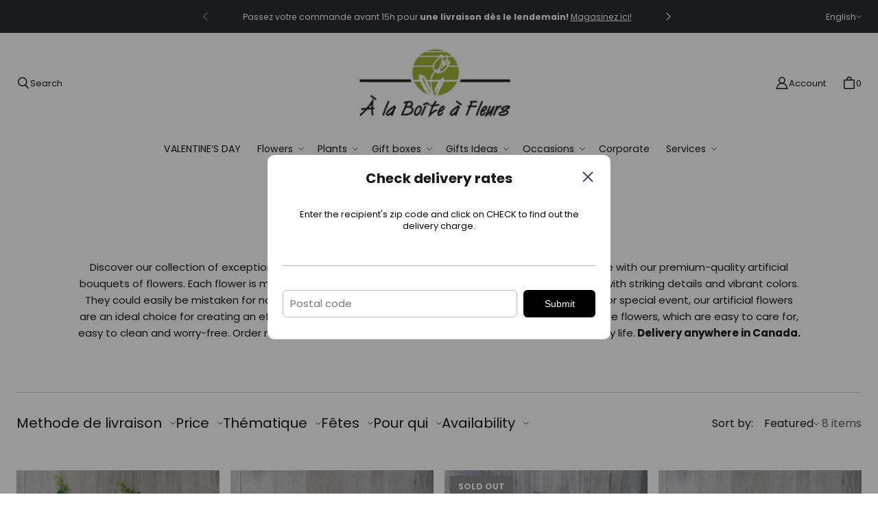

--- FILE ---
content_type: text/html; charset=utf-8
request_url: https://alaboiteafleurs.com/en/collections/fleurs-artificielles
body_size: 86284
content:
<!DOCTYPE html>
<html class="no-js no-touch" lang="en">

<head>
	<script id="pandectes-rules">   /* PANDECTES-GDPR: DO NOT MODIFY AUTO GENERATED CODE OF THIS SCRIPT */      window.PandectesSettings = {"store":{"id":61945905321,"plan":"plus","theme":"Prod - Tailor","primaryLocale":"fr","adminMode":false},"tsPublished":1710265409,"declaration":{"showPurpose":false,"showProvider":true,"declIntroText":"Nous utilisons des cookies pour optimiser les fonctionnalités du site Web, analyser les performances et vous offrir une expérience personnalisée. Certains cookies sont indispensables au bon fonctionnement et au bon fonctionnement du site Web. Ces cookies ne peuvent pas être désactivés. Dans cette fenêtre, vous pouvez gérer vos préférences en matière de cookies.","showDateGenerated":true},"language":{"languageMode":"Multilingual","fallbackLanguage":"fr","languageDetection":"locale","languagesSupported":["en"]},"texts":{"managed":{"headerText":{"en":"We respect your privacy","fr":"Nous respectons votre vie privée"},"consentText":{"en":"This website uses cookies to ensure you get the best experience.","fr":"Ce site utilise des cookies pour vous garantir la meilleure expérience."},"dismissButtonText":{"en":"Ok","fr":"D'accord"},"linkText":{"en":"Learn more","fr":"En savoir plus"},"imprintText":{"en":"Imprint","fr":"Imprimer"},"preferencesButtonText":{"en":"Preferences","fr":"Préférences"},"allowButtonText":{"en":"Accept","fr":"Accepter"},"denyButtonText":{"en":"Decline","fr":"Déclin"},"leaveSiteButtonText":{"en":"Leave this site","fr":"Quitter ce site"},"cookiePolicyText":{"en":"Cookie policy","fr":"Politique de cookies"},"preferencesPopupTitleText":{"en":"Manage consent preferences","fr":"Gérer les préférences de consentement"},"preferencesPopupIntroText":{"en":"We use cookies to optimize website functionality, analyze the performance, and provide personalized experience to you. Some cookies are essential to make the website operate and function correctly. Those cookies cannot be disabled. In this window you can manage your preference of cookies.","fr":"Nous utilisons des cookies pour optimiser les fonctionnalités du site Web, analyser les performances et vous offrir une expérience personnalisée. Certains cookies sont indispensables au bon fonctionnement et au bon fonctionnement du site. Ces cookies ne peuvent pas être désactivés. Dans cette fenêtre, vous pouvez gérer votre préférence de cookies."},"preferencesPopupCloseButtonText":{"en":"Close","fr":"Fermer"},"preferencesPopupAcceptAllButtonText":{"en":"Accept all","fr":"Accepter tout"},"preferencesPopupRejectAllButtonText":{"en":"Reject all","fr":"Tout rejeter"},"preferencesPopupSaveButtonText":{"en":"Save preferences","fr":"Enregistrer les préférences"},"accessSectionTitleText":{"en":"Data portability","fr":"Portabilité des données"},"accessSectionParagraphText":{"en":"You have the right to request access to your data at any time.","fr":"Vous avez le droit de pouvoir accéder à vos données à tout moment."},"rectificationSectionTitleText":{"en":"Data Rectification","fr":"Rectification des données"},"rectificationSectionParagraphText":{"en":"You have the right to request your data to be updated whenever you think it is appropriate.","fr":"Vous avez le droit de demander la mise à jour de vos données chaque fois que vous le jugez approprié."},"erasureSectionTitleText":{"en":"Right to be forgotten","fr":"Droit à l'oubli"},"erasureSectionParagraphText":{"en":"You have the right to ask all your data to be erased. After that, you will no longer be able to access your account.","fr":"Vous avez le droit de demander que toutes vos données soient effacées. Après cela, vous ne pourrez plus accéder à votre compte."},"declIntroText":{"en":"We use cookies to optimize website functionality, analyze the performance, and provide personalized experience to you. Some cookies are essential to make the website operate and function correctly. Those cookies cannot be disabled. In this window you can manage your preference of cookies.","fr":"Nous utilisons des cookies pour optimiser les fonctionnalités du site Web, analyser les performances et vous offrir une expérience personnalisée. Certains cookies sont indispensables au bon fonctionnement et au bon fonctionnement du site Web. Ces cookies ne peuvent pas être désactivés. Dans cette fenêtre, vous pouvez gérer vos préférences en matière de cookies."}},"categories":{"strictlyNecessaryCookiesTitleText":{"en":"Strictly necessary cookies","fr":"Cookies strictement nécessaires"},"functionalityCookiesTitleText":{"en":"Functional cookies","fr":"Cookies fonctionnels"},"performanceCookiesTitleText":{"en":"Performance cookies","fr":"Cookies de performances"},"targetingCookiesTitleText":{"en":"Targeting cookies","fr":"Cookies de ciblage"},"unclassifiedCookiesTitleText":{"en":"Unclassified cookies","fr":"Cookies non classés"},"strictlyNecessaryCookiesDescriptionText":{"en":"These cookies are essential in order to enable you to move around the website and use its features, such as accessing secure areas of the website. The website cannot function properly without these cookies.","fr":"Ces cookies sont essentiels pour vous permettre de vous déplacer sur le site Web et d'utiliser ses fonctionnalités, telles que l'accès aux zones sécurisées du site Web. Le site Web ne peut pas fonctionner correctement sans ces cookies."},"functionalityCookiesDescriptionText":{"en":"These cookies enable the site to provide enhanced functionality and personalisation. They may be set by us or by third party providers whose services we have added to our pages. If you do not allow these cookies then some or all of these services may not function properly.","fr":"Ces cookies permettent au site de fournir des fonctionnalités et une personnalisation améliorées. Ils peuvent être définis par nous ou par des fournisseurs tiers dont nous avons ajouté les services à nos pages. Si vous n'autorisez pas ces cookies, certains ou tous ces services peuvent ne pas fonctionner correctement."},"performanceCookiesDescriptionText":{"en":"These cookies enable us to monitor and improve the performance of our website. For example, they allow us to count visits, identify traffic sources and see which parts of the site are most popular.","fr":"Ces cookies nous permettent de surveiller et d'améliorer les performances de notre site Web. Par exemple, ils nous permettent de compter les visites, d'identifier les sources de trafic et de voir quelles parties du site sont les plus populaires."},"targetingCookiesDescriptionText":{"en":"These cookies may be set through our site by our advertising partners. They may be used by those companies to build a profile of your interests and show you relevant adverts on other sites.    They do not store directly personal information, but are based on uniquely identifying your browser and internet device. If you do not allow these cookies, you will experience less targeted advertising.","fr":"Ces cookies peuvent être installés via notre site par nos partenaires publicitaires. Ils peuvent être utilisés par ces sociétés pour établir un profil de vos intérêts et vous montrer des publicités pertinentes sur d'autres sites. Ils ne stockent pas directement d'informations personnelles, mais sont basés sur l'identification unique de votre navigateur et de votre appareil Internet. Si vous n'autorisez pas ces cookies, vous bénéficierez d'une publicité moins ciblée."},"unclassifiedCookiesDescriptionText":{"en":"Unclassified cookies are cookies that we are in the process of classifying, together with the providers of individual cookies.","fr":"Les cookies non classés sont des cookies que nous sommes en train de classer avec les fournisseurs de cookies individuels."}},"auto":{"declName":{"en":"Name","fr":"Nom"},"declPath":{"en":"Path","fr":"Chemin"},"declType":{"en":"Type","fr":"Type"},"declDomain":{"en":"Domain","fr":"Domaine"},"declPurpose":{"en":"Purpose","fr":"But"},"declProvider":{"en":"Provider","fr":"Fournisseur"},"declRetention":{"en":"Retention","fr":"Rétention"},"declFirstParty":{"en":"First-party","fr":"Première partie"},"declThirdParty":{"en":"Third-party","fr":"Tierce partie"},"declSeconds":{"en":"seconds","fr":"secondes"},"declMinutes":{"en":"minutes","fr":"minutes"},"declHours":{"en":"hours","fr":"heures"},"declDays":{"en":"days","fr":"jours"},"declMonths":{"en":"months","fr":"mois"},"declYears":{"en":"years","fr":"années"},"declSession":{"en":"Session","fr":"Session"},"cookiesDetailsText":{"en":"Cookies details","fr":"Détails des cookies"},"preferencesPopupAlwaysAllowedText":{"en":"Always allowed","fr":"Toujours permis"},"submitButton":{"en":"Submit","fr":"Soumettre"},"submittingButton":{"en":"Submitting...","fr":"Soumission..."},"cancelButton":{"en":"Cancel","fr":"Annuler"},"guestsSupportInfoText":{"en":"Please login with your customer account to further proceed.","fr":"Veuillez vous connecter avec votre compte client pour continuer."},"guestsSupportEmailPlaceholder":{"en":"E-mail address","fr":"Adresse e-mail"},"guestsSupportEmailValidationError":{"en":"Email is not valid","fr":"L'email n'est pas valide"},"guestsSupportEmailSuccessTitle":{"en":"Thank you for your request","fr":"Merci pour votre requête"},"guestsSupportEmailFailureTitle":{"en":"A problem occurred","fr":"Un problème est survenu"},"guestsSupportEmailSuccessMessage":{"en":"If you are registered as a customer of this store, you will soon receive an email with instructions on how to proceed.","fr":"Si vous êtes inscrit en tant que client de ce magasin, vous recevrez bientôt un e-mail avec des instructions sur la marche à suivre."},"guestsSupportEmailFailureMessage":{"en":"Your request was not submitted. Please try again and if problem persists, contact store owner for assistance.","fr":"Votre demande n'a pas été soumise. Veuillez réessayer et si le problème persiste, contactez le propriétaire du magasin pour obtenir de l'aide."},"confirmationSuccessTitle":{"en":"Your request is verified","fr":"Votre demande est vérifiée"},"confirmationFailureTitle":{"en":"A problem occurred","fr":"Un problème est survenu"},"confirmationSuccessMessage":{"en":"We will soon get back to you as to your request.","fr":"Nous reviendrons rapidement vers vous quant à votre demande."},"confirmationFailureMessage":{"en":"Your request was not verified. Please try again and if problem persists, contact store owner for assistance","fr":"Votre demande n'a pas été vérifiée. Veuillez réessayer et si le problème persiste, contactez le propriétaire du magasin pour obtenir de l'aide"},"consentSectionTitleText":{"en":"Your cookie consent","fr":"Votre consentement aux cookies"},"consentSectionNoConsentText":{"en":"You have not consented to the cookies policy of this website.","fr":"Vous n'avez pas consenti à la politique de cookies de ce site Web."},"consentSectionConsentedText":{"en":"You consented to the cookies policy of this website on","fr":"Vous avez consenti à la politique de cookies de ce site Web sur"},"consentStatus":{"en":"Consent preference","fr":"Préférence de consentement"},"consentDate":{"en":"Consent date","fr":"Date de consentement"},"consentId":{"en":"Consent ID","fr":"ID de consentement"},"consentSectionChangeConsentActionText":{"en":"Change consent preference","fr":"Modifier la préférence de consentement"},"accessSectionGDPRRequestsActionText":{"en":"Data subject requests","fr":"Demandes des personnes concernées"},"accessSectionAccountInfoActionText":{"en":"Personal data","fr":"Données personnelles"},"accessSectionOrdersRecordsActionText":{"en":"Orders","fr":"Ordres"},"accessSectionDownloadReportActionText":{"en":"Request export","fr":"Tout télécharger"},"rectificationCommentPlaceholder":{"en":"Describe what you want to be updated","fr":"Décrivez ce que vous souhaitez mettre à jour"},"rectificationCommentValidationError":{"en":"Comment is required","fr":"Un commentaire est requis"},"rectificationSectionEditAccountActionText":{"en":"Request an update","fr":"Demander une mise à jour"},"erasureSectionRequestDeletionActionText":{"en":"Request personal data deletion","fr":"Demander la suppression des données personnelles"}}},"library":{"previewMode":false,"fadeInTimeout":0,"defaultBlocked":7,"showLink":true,"showImprintLink":false,"enabled":true,"cookie":{"name":"_pandectes_gdpr","expiryDays":365,"secure":true,"domain":""},"dismissOnScroll":false,"dismissOnWindowClick":false,"dismissOnTimeout":false,"palette":{"popup":{"background":"#FFFFFF","backgroundForCalculations":{"a":1,"b":255,"g":255,"r":255},"text":"#000000"},"button":{"background":"#000000","backgroundForCalculations":{"a":1,"b":0,"g":0,"r":0},"text":"#FFFFFF","textForCalculation":{"a":1,"b":255,"g":255,"r":255},"border":"transparent"}},"content":{"href":"https://alaboiteafleurs.com/pages/politique-de-confidentialite","imprintHref":"/","close":"&#10005;","target":"","logo":""},"window":"<div role=\"dialog\" aria-live=\"polite\" aria-label=\"cookieconsent\" aria-describedby=\"cookieconsent:desc\" id=\"pandectes-banner\" class=\"cc-window-wrapper cc-bottom-wrapper\"><div class=\"pd-cookie-banner-window cc-window {{classes}}\"><!--googleoff: all-->{{children}}<!--googleon: all--></div></div>","compliance":{"custom":"<div class=\"cc-compliance cc-highlight\">{{preferences}}{{allow}}</div>"},"type":"custom","layouts":{"basic":"{{messagelink}}{{compliance}}"},"position":"bottom","theme":"block","revokable":false,"animateRevokable":false,"revokableReset":false,"revokableLogoUrl":"https://cdn.shopify.com/s/files/1/0619/4590/5321/t/3/assets/pandectes-reopen-logo.png?v=1696454025","revokablePlacement":"bottom-left","revokableMarginHorizontal":15,"revokableMarginVertical":15,"static":false,"autoAttach":true,"hasTransition":true,"blacklistPage":[""]},"geolocation":{"brOnly":false,"caOnly":false,"chOnly":false,"euOnly":false,"jpOnly":false,"thOnly":false,"canadaOnly":false,"globalVisibility":true},"dsr":{"guestsSupport":false,"accessSectionDownloadReportAuto":false},"banner":{"resetTs":1696454023,"extraCss":"        .cc-banner-logo {max-width: 24em!important;}    @media(min-width: 768px) {.cc-window.cc-floating{max-width: 24em!important;width: 24em!important;}}    .cc-message, .pd-cookie-banner-window .cc-header, .cc-logo {text-align: left}    .cc-window-wrapper{z-index: 2147483647;}    .cc-window{z-index: 2147483647;font-family: inherit;}    .pd-cookie-banner-window .cc-header{font-family: inherit;}    .pd-cp-ui{font-family: inherit; background-color: #FFFFFF;color:#000000;}    button.pd-cp-btn, a.pd-cp-btn{background-color:#000000;color:#FFFFFF!important;}    input + .pd-cp-preferences-slider{background-color: rgba(0, 0, 0, 0.3)}    .pd-cp-scrolling-section::-webkit-scrollbar{background-color: rgba(0, 0, 0, 0.3)}    input:checked + .pd-cp-preferences-slider{background-color: rgba(0, 0, 0, 1)}    .pd-cp-scrolling-section::-webkit-scrollbar-thumb {background-color: rgba(0, 0, 0, 1)}    .pd-cp-ui-close{color:#000000;}    .pd-cp-preferences-slider:before{background-color: #FFFFFF}    .pd-cp-title:before {border-color: #000000!important}    .pd-cp-preferences-slider{background-color:#000000}    .pd-cp-toggle{color:#000000!important}    @media(max-width:699px) {.pd-cp-ui-close-top svg {fill: #000000}}    .pd-cp-toggle:hover,.pd-cp-toggle:visited,.pd-cp-toggle:active{color:#000000!important}    .pd-cookie-banner-window {box-shadow: 0 0 18px rgb(0 0 0 / 20%);}  ","customJavascript":null,"showPoweredBy":false,"hybridStrict":false,"cookiesBlockedByDefault":"7","isActive":true,"implicitSavePreferences":false,"cookieIcon":false,"blockBots":false,"showCookiesDetails":true,"hasTransition":true,"blockingPage":false,"showOnlyLandingPage":false,"leaveSiteUrl":"https://www.google.com","linkRespectStoreLang":true},"cookies":{"0":[{"name":"keep_alive","domain":"alaboiteafleurs.com","path":"/","provider":"Shopify","firstParty":true,"retention":"30 minute(s)","expires":30,"unit":"declMinutes","purpose":{"en":"Used in connection with buyer localization.","fr":"Used in connection with buyer localization."}},{"name":"secure_customer_sig","domain":"alaboiteafleurs.com","path":"/","provider":"Shopify","firstParty":true,"retention":"1 year(s)","expires":1,"unit":"declYears","purpose":{"en":"Used in connection with customer login.","fr":"Used in connection with customer login."}},{"name":"localization","domain":"alaboiteafleurs.com","path":"/","provider":"Shopify","firstParty":true,"retention":"1 year(s)","expires":1,"unit":"declYears","purpose":{"en":"Shopify store localization","fr":"Shopify store localization"}},{"name":"_cmp_a","domain":".alaboiteafleurs.com","path":"/","provider":"Shopify","firstParty":true,"retention":"24 hour(s)","expires":24,"unit":"declHours","purpose":{"en":"Used for managing customer privacy settings.","fr":"Used for managing customer privacy settings."}},{"name":"cart_currency","domain":"alaboiteafleurs.com","path":"/","provider":"Shopify","firstParty":true,"retention":"14 day(s)","expires":14,"unit":"declDays","purpose":{"en":"The cookie is necessary for the secure checkout and payment function on the website. This function is provided by shopify.com.","fr":"Used in connection with shopping cart."}},{"name":"_secure_session_id","domain":"alaboiteafleurs.com","path":"/","provider":"Shopify","firstParty":true,"retention":"24 hour(s)","expires":24,"unit":"declHours","purpose":{"en":"Used in connection with navigation through a storefront.","fr":"Used in connection with navigation through a storefront."}},{"name":"_tracking_consent","domain":".alaboiteafleurs.com","path":"/","provider":"Shopify","firstParty":true,"retention":"1 year(s)","expires":1,"unit":"declYears","purpose":{"en":"Tracking preferences.","fr":"Tracking preferences."}}],"1":[],"2":[{"name":"_ga","domain":".alaboiteafleurs.com","path":"/","provider":"Google","firstParty":true,"retention":"1 year(s)","expires":1,"unit":"declYears","purpose":{"en":"Cookie is set by Google Analytics with unknown functionality","fr":"Cookie is set by Google Analytics with unknown functionality"}},{"name":"_y","domain":".alaboiteafleurs.com","path":"/","provider":"Shopify","firstParty":true,"retention":"1 year(s)","expires":1,"unit":"declYears","purpose":{"en":"Shopify analytics.","fr":"Shopify analytics."}},{"name":"_gat","domain":".alaboiteafleurs.com","path":"/","provider":"Google","firstParty":true,"retention":"53 second(s)","expires":53,"unit":"declSeconds","purpose":{"en":"Cookie is placed by Google Analytics to filter requests from bots.","fr":"Cookie is placed by Google Analytics to filter requests from bots."}},{"name":"_s","domain":".alaboiteafleurs.com","path":"/","provider":"Shopify","firstParty":true,"retention":"30 minute(s)","expires":30,"unit":"declMinutes","purpose":{"en":"Shopify analytics.","fr":"Shopify analytics."}},{"name":"_shopify_s","domain":".alaboiteafleurs.com","path":"/","provider":"Shopify","firstParty":true,"retention":"30 minute(s)","expires":30,"unit":"declMinutes","purpose":{"en":"Shopify analytics.","fr":"Shopify analytics."}},{"name":"_landing_page","domain":".alaboiteafleurs.com","path":"/","provider":"Shopify","firstParty":true,"retention":"14 day(s)","expires":14,"unit":"declDays","purpose":{"en":"Tracks landing pages.","fr":"Tracks landing pages."}},{"name":"_orig_referrer","domain":".alaboiteafleurs.com","path":"/","provider":"Shopify","firstParty":true,"retention":"14 day(s)","expires":14,"unit":"declDays","purpose":{"en":"Tracks landing pages.","fr":"Tracks landing pages."}},{"name":"_gid","domain":".alaboiteafleurs.com","path":"/","provider":"Google","firstParty":true,"retention":"24 hour(s)","expires":24,"unit":"declHours","purpose":{"en":"Cookie is placed by Google Analytics to count and track pageviews.","fr":"Cookie is placed by Google Analytics to count and track pageviews."}},{"name":"_shopify_y","domain":".alaboiteafleurs.com","path":"/","provider":"Shopify","firstParty":true,"retention":"1 year(s)","expires":1,"unit":"declYears","purpose":{"en":"Shopify analytics.","fr":"Shopify analytics."}},{"name":"_shopify_sa_t","domain":".alaboiteafleurs.com","path":"/","provider":"Shopify","firstParty":true,"retention":"30 minute(s)","expires":30,"unit":"declMinutes","purpose":{"en":"Shopify analytics relating to marketing & referrals.","fr":"Shopify analytics relating to marketing & referrals."}},{"name":"_shopify_sa_p","domain":".alaboiteafleurs.com","path":"/","provider":"Shopify","firstParty":true,"retention":"30 minute(s)","expires":30,"unit":"declMinutes","purpose":{"en":"Shopify analytics relating to marketing & referrals.","fr":"Shopify analytics relating to marketing & referrals."}},{"name":"_ga_9KHEMN3E8J","domain":".alaboiteafleurs.com","path":"/","provider":"Google","firstParty":true,"retention":"1 year(s)","expires":1,"unit":"declYears","purpose":{"fr":"Cookie is set by Google Analytics with unknown functionality"}}],"4":[{"name":"_gcl_au","domain":".alaboiteafleurs.com","path":"/","provider":"Google","firstParty":true,"retention":"90 day(s)","expires":90,"unit":"declDays","purpose":{"en":"Cookie is placed by Google Tag Manager to track conversions.","fr":"Cookie is placed by Google Tag Manager to track conversions."}},{"name":"test_cookie","domain":".doubleclick.net","path":"/","provider":"Google","firstParty":true,"retention":"15 minute(s)","expires":15,"unit":"declMinutes","purpose":{"en":"To measure the visitors’ actions after they click through from an advert. Expires after each visit.","fr":"To measure the visitors’ actions after they click through from an advert. Expires after each visit."}},{"name":"IDE","domain":".doubleclick.net","path":"/","provider":"Google","firstParty":true,"retention":"1 year(s)","expires":1,"unit":"declYears","purpose":{"en":"To measure the visitors’ actions after they click through from an advert. Expires after 1 year.","fr":"To measure the visitors’ actions after they click through from an advert. Expires after 1 year."}},{"name":"__kla_id","domain":"alaboiteafleurs.com","path":"/","provider":"Klaviyo","firstParty":true,"retention":"1 year(s)","expires":1,"unit":"declYears","purpose":{"en":"Tracks when someone clicks through a Klaviyo email to your website.","fr":"Tracks when someone clicks through a Klaviyo email to your website"}},{"name":"_fbp","domain":".alaboiteafleurs.com","path":"/","provider":"Facebook","firstParty":true,"retention":"90 day(s)","expires":90,"unit":"declDays","purpose":{"en":"Cookie is placed by Facebook to track visits across websites.","fr":"Cookie is placed by Facebook to track visits across websites."}}],"8":[]},"blocker":{"isActive":false,"googleConsentMode":{"id":"","analyticsId":"","isActive":true,"adStorageCategory":4,"analyticsStorageCategory":2,"personalizationStorageCategory":1,"functionalityStorageCategory":1,"customEvent":true,"securityStorageCategory":0,"redactData":true,"urlPassthrough":true},"facebookPixel":{"id":"1034176050427335","isActive":true,"ldu":false},"rakuten":{"isActive":false,"cmp":false,"ccpa":false},"gpcIsActive":true,"defaultBlocked":7,"patterns":{"whiteList":[],"blackList":{"1":[],"2":[],"4":[],"8":[]},"iframesWhiteList":[],"iframesBlackList":{"1":[],"2":[],"4":[],"8":[]},"beaconsWhiteList":[],"beaconsBlackList":{"1":[],"2":[],"4":[],"8":[]}}}}      !function(){"use strict";window.PandectesRules=window.PandectesRules||{},window.PandectesRules.manualBlacklist={1:[],2:[],4:[]},window.PandectesRules.blacklistedIFrames={1:[],2:[],4:[]},window.PandectesRules.blacklistedCss={1:[],2:[],4:[]},window.PandectesRules.blacklistedBeacons={1:[],2:[],4:[]};var e="javascript/blocked",t="_pandectes_gdpr";function n(e){return new RegExp(e.replace(/[/\\.+?$()]/g,"\\$&").replace("*","(.*)"))}var a=function(e){try{return JSON.parse(e)}catch(e){return!1}},r=function(e){var t=arguments.length>1&&void 0!==arguments[1]?arguments[1]:"log",n=new URLSearchParams(window.location.search);n.get("log")&&console[t]("PandectesRules: ".concat(e))};function o(e,t){var n=Object.keys(e);if(Object.getOwnPropertySymbols){var a=Object.getOwnPropertySymbols(e);t&&(a=a.filter((function(t){return Object.getOwnPropertyDescriptor(e,t).enumerable}))),n.push.apply(n,a)}return n}function i(e){for(var t=1;t<arguments.length;t++){var n=null!=arguments[t]?arguments[t]:{};t%2?o(Object(n),!0).forEach((function(t){c(e,t,n[t])})):Object.getOwnPropertyDescriptors?Object.defineProperties(e,Object.getOwnPropertyDescriptors(n)):o(Object(n)).forEach((function(t){Object.defineProperty(e,t,Object.getOwnPropertyDescriptor(n,t))}))}return e}function s(e){return s="function"==typeof Symbol&&"symbol"==typeof Symbol.iterator?function(e){return typeof e}:function(e){return e&&"function"==typeof Symbol&&e.constructor===Symbol&&e!==Symbol.prototype?"symbol":typeof e},s(e)}function c(e,t,n){return t in e?Object.defineProperty(e,t,{value:n,enumerable:!0,configurable:!0,writable:!0}):e[t]=n,e}function l(e,t){return function(e){if(Array.isArray(e))return e}(e)||function(e,t){var n=null==e?null:"undefined"!=typeof Symbol&&e[Symbol.iterator]||e["@@iterator"];if(null==n)return;var a,r,o=[],i=!0,s=!1;try{for(n=n.call(e);!(i=(a=n.next()).done)&&(o.push(a.value),!t||o.length!==t);i=!0);}catch(e){s=!0,r=e}finally{try{i||null==n.return||n.return()}finally{if(s)throw r}}return o}(e,t)||u(e,t)||function(){throw new TypeError("Invalid attempt to destructure non-iterable instance.\nIn order to be iterable, non-array objects must have a [Symbol.iterator]() method.")}()}function d(e){return function(e){if(Array.isArray(e))return f(e)}(e)||function(e){if("undefined"!=typeof Symbol&&null!=e[Symbol.iterator]||null!=e["@@iterator"])return Array.from(e)}(e)||u(e)||function(){throw new TypeError("Invalid attempt to spread non-iterable instance.\nIn order to be iterable, non-array objects must have a [Symbol.iterator]() method.")}()}function u(e,t){if(e){if("string"==typeof e)return f(e,t);var n=Object.prototype.toString.call(e).slice(8,-1);return"Object"===n&&e.constructor&&(n=e.constructor.name),"Map"===n||"Set"===n?Array.from(e):"Arguments"===n||/^(?:Ui|I)nt(?:8|16|32)(?:Clamped)?Array$/.test(n)?f(e,t):void 0}}function f(e,t){(null==t||t>e.length)&&(t=e.length);for(var n=0,a=new Array(t);n<t;n++)a[n]=e[n];return a}var p=window.PandectesRulesSettings||window.PandectesSettings,g=!(void 0===window.dataLayer||!Array.isArray(window.dataLayer)||!window.dataLayer.some((function(e){return"pandectes_full_scan"===e.event})));r("userAgent -> ".concat(window.navigator.userAgent.substring(0,50)));var y=function(){var e,n=arguments.length>0&&void 0!==arguments[0]?arguments[0]:t,r="; "+document.cookie,o=r.split("; "+n+"=");if(o.length<2)e={};else{var i=o.pop(),s=i.split(";");e=window.atob(s.shift())}var c=a(e);return!1!==c?c:e}(),h=p.banner.isActive,w=p.blocker,v=w.defaultBlocked,m=w.patterns,b=y&&null!==y.preferences&&void 0!==y.preferences?y.preferences:null,k=g?0:h?null===b?v:b:0,L={1:0==(1&k),2:0==(2&k),4:0==(4&k)},S=m.blackList,_=m.whiteList,P=m.iframesBlackList,A=m.iframesWhiteList,C=m.beaconsBlackList,E=m.beaconsWhiteList,B={blackList:[],whiteList:[],iframesBlackList:{1:[],2:[],4:[],8:[]},iframesWhiteList:[],beaconsBlackList:{1:[],2:[],4:[],8:[]},beaconsWhiteList:[]};[1,2,4].map((function(e){var t;L[e]||((t=B.blackList).push.apply(t,d(S[e].length?S[e].map(n):[])),B.iframesBlackList[e]=P[e].length?P[e].map(n):[],B.beaconsBlackList[e]=C[e].length?C[e].map(n):[])})),B.whiteList=_.length?_.map(n):[],B.iframesWhiteList=A.length?A.map(n):[],B.beaconsWhiteList=E.length?E.map(n):[];var I={scripts:[],iframes:{1:[],2:[],4:[]},beacons:{1:[],2:[],4:[]},css:{1:[],2:[],4:[]}},O=function(t,n){return t&&(!n||n!==e)&&(!B.blackList||B.blackList.some((function(e){return e.test(t)})))&&(!B.whiteList||B.whiteList.every((function(e){return!e.test(t)})))},j=function(e){var t=e.getAttribute("src");return B.blackList&&B.blackList.every((function(e){return!e.test(t)}))||B.whiteList&&B.whiteList.some((function(e){return e.test(t)}))},R=function(e,t){var n=B.iframesBlackList[t],a=B.iframesWhiteList;return e&&(!n||n.some((function(t){return t.test(e)})))&&(!a||a.every((function(t){return!t.test(e)})))},T=function(e,t){var n=B.beaconsBlackList[t],a=B.beaconsWhiteList;return e&&(!n||n.some((function(t){return t.test(e)})))&&(!a||a.every((function(t){return!t.test(e)})))},x=new MutationObserver((function(e){for(var t=0;t<e.length;t++)for(var n=e[t].addedNodes,a=0;a<n.length;a++){var r=n[a],o=r.dataset&&r.dataset.cookiecategory;if(1===r.nodeType&&"LINK"===r.tagName){var i=r.dataset&&r.dataset.href;if(i&&o)switch(o){case"functionality":case"C0001":I.css[1].push(i);break;case"performance":case"C0002":I.css[2].push(i);break;case"targeting":case"C0003":I.css[4].push(i)}}}})),N=new MutationObserver((function(t){for(var n=0;n<t.length;n++)for(var a=t[n].addedNodes,r=function(t){var n=a[t],r=n.src||n.dataset&&n.dataset.src,o=n.dataset&&n.dataset.cookiecategory;if(1===n.nodeType&&"IFRAME"===n.tagName){if(r){var i=!1;R(r,1)||"functionality"===o||"C0001"===o?(i=!0,I.iframes[1].push(r)):R(r,2)||"performance"===o||"C0002"===o?(i=!0,I.iframes[2].push(r)):(R(r,4)||"targeting"===o||"C0003"===o)&&(i=!0,I.iframes[4].push(r)),i&&(n.removeAttribute("src"),n.setAttribute("data-src",r))}}else if(1===n.nodeType&&"IMG"===n.tagName){if(r){var s=!1;T(r,1)?(s=!0,I.beacons[1].push(r)):T(r,2)?(s=!0,I.beacons[2].push(r)):T(r,4)&&(s=!0,I.beacons[4].push(r)),s&&(n.removeAttribute("src"),n.setAttribute("data-src",r))}}else if(1===n.nodeType&&"LINK"===n.tagName){var c=n.dataset&&n.dataset.href;if(c&&o)switch(o){case"functionality":case"C0001":I.css[1].push(c);break;case"performance":case"C0002":I.css[2].push(c);break;case"targeting":case"C0003":I.css[4].push(c)}}else if(1===n.nodeType&&"SCRIPT"===n.tagName){var l=n.type,d=!1;if(O(r,l))d=!0;else if(r&&o)switch(o){case"functionality":case"C0001":d=!0,window.PandectesRules.manualBlacklist[1].push(r);break;case"performance":case"C0002":d=!0,window.PandectesRules.manualBlacklist[2].push(r);break;case"targeting":case"C0003":d=!0,window.PandectesRules.manualBlacklist[4].push(r)}if(d){I.scripts.push([n,l]),n.type=e;n.addEventListener("beforescriptexecute",(function t(a){n.getAttribute("type")===e&&a.preventDefault(),n.removeEventListener("beforescriptexecute",t)})),n.parentElement&&n.parentElement.removeChild(n)}}},o=0;o<a.length;o++)r(o)})),D=document.createElement,M={src:Object.getOwnPropertyDescriptor(HTMLScriptElement.prototype,"src"),type:Object.getOwnPropertyDescriptor(HTMLScriptElement.prototype,"type")};window.PandectesRules.unblockCss=function(e){var t=I.css[e]||[];t.length&&r("Unblocking CSS for ".concat(e)),t.forEach((function(e){var t=document.querySelector('link[data-href^="'.concat(e,'"]'));t.removeAttribute("data-href"),t.href=e})),I.css[e]=[]},window.PandectesRules.unblockIFrames=function(e){var t=I.iframes[e]||[];t.length&&r("Unblocking IFrames for ".concat(e)),B.iframesBlackList[e]=[],t.forEach((function(e){var t=document.querySelector('iframe[data-src^="'.concat(e,'"]'));t.removeAttribute("data-src"),t.src=e})),I.iframes[e]=[]},window.PandectesRules.unblockBeacons=function(e){var t=I.beacons[e]||[];t.length&&r("Unblocking Beacons for ".concat(e)),B.beaconsBlackList[e]=[],t.forEach((function(e){var t=document.querySelector('img[data-src^="'.concat(e,'"]'));t.removeAttribute("data-src"),t.src=e})),I.beacons[e]=[]},window.PandectesRules.unblockInlineScripts=function(e){var t=1===e?"functionality":2===e?"performance":"targeting";document.querySelectorAll('script[type="javascript/blocked"][data-cookiecategory="'.concat(t,'"]')).forEach((function(e){var t=e.textContent;e.parentNode.removeChild(e);var n=document.createElement("script");n.type="text/javascript",n.textContent=t,document.body.appendChild(n)}))},window.PandectesRules.unblock=function(t){t.length<1?(B.blackList=[],B.whiteList=[],B.iframesBlackList=[],B.iframesWhiteList=[]):(B.blackList&&(B.blackList=B.blackList.filter((function(e){return t.every((function(t){return"string"==typeof t?!e.test(t):t instanceof RegExp?e.toString()!==t.toString():void 0}))}))),B.whiteList&&(B.whiteList=[].concat(d(B.whiteList),d(t.map((function(e){if("string"==typeof e){var t=".*"+n(e)+".*";if(B.whiteList.every((function(e){return e.toString()!==t.toString()})))return new RegExp(t)}else if(e instanceof RegExp&&B.whiteList.every((function(t){return t.toString()!==e.toString()})))return e;return null})).filter(Boolean)))));for(var a=document.querySelectorAll('script[type="'.concat(e,'"]')),o=0;o<a.length;o++){var i=a[o];j(i)&&(I.scripts.push([i,"application/javascript"]),i.parentElement.removeChild(i))}var s=0;d(I.scripts).forEach((function(e,t){var n=l(e,2),a=n[0],r=n[1];if(j(a)){for(var o=document.createElement("script"),i=0;i<a.attributes.length;i++){var c=a.attributes[i];"src"!==c.name&&"type"!==c.name&&o.setAttribute(c.name,a.attributes[i].value)}o.setAttribute("src",a.src),o.setAttribute("type",r||"application/javascript"),document.head.appendChild(o),I.scripts.splice(t-s,1),s++}})),0==B.blackList.length&&0===B.iframesBlackList[1].length&&0===B.iframesBlackList[2].length&&0===B.iframesBlackList[4].length&&0===B.beaconsBlackList[1].length&&0===B.beaconsBlackList[2].length&&0===B.beaconsBlackList[4].length&&(r("Disconnecting observers"),N.disconnect(),x.disconnect())};var z,W,F=p.store.adminMode,U=p.blocker,q=U.defaultBlocked;z=function(){!function(){var e=window.Shopify.trackingConsent;if(!1!==e.shouldShowBanner()||null!==b||7!==q)try{var t=F&&!(window.Shopify&&window.Shopify.AdminBarInjector),n={preferences:0==(1&k)||g||t,analytics:0==(2&k)||g||t,marketing:0==(4&k)||g||t};e.firstPartyMarketingAllowed()===n.marketing&&e.analyticsProcessingAllowed()===n.analytics&&e.preferencesProcessingAllowed()===n.preferences||e.setTrackingConsent(n,(function(e){e&&e.error?r("Shopify.customerPrivacy API - failed to setTrackingConsent"):r("Shopify.customerPrivacy API - setTrackingConsent(".concat(JSON.stringify(n),")"))}))}catch(e){r("Shopify.customerPrivacy API - exception")}}(),function(){var e=window.Shopify.trackingConsent,t=e.currentVisitorConsent();if(U.gpcIsActive&&"CCPA"===e.getRegulation()&&"no"===t.gpc&&"yes"!==t.sale_of_data){var n={sale_of_data:!1};e.setTrackingConsent(n,(function(e){e&&e.error?r("Shopify.customerPrivacy API - failed to setTrackingConsent({".concat(JSON.stringify(n),")")):r("Shopify.customerPrivacy API - setTrackingConsent(".concat(JSON.stringify(n),")"))}))}}()},W=null,window.Shopify&&window.Shopify.loadFeatures&&window.Shopify.trackingConsent?z():W=setInterval((function(){window.Shopify&&window.Shopify.loadFeatures&&(clearInterval(W),window.Shopify.loadFeatures([{name:"consent-tracking-api",version:"0.1"}],(function(e){e?r("Shopify.customerPrivacy API - failed to load"):(r("Shopify.customerPrivacy API - loaded"),r("Shopify.customerPrivacy.shouldShowBanner() -> "+window.Shopify.trackingConsent.shouldShowBanner()),z())})))}),10);var V=p.banner.isActive,J=p.blocker.googleConsentMode,H=J.isActive,$=J.customEvent,G=J.id,K=void 0===G?"":G,Y=J.analyticsId,Q=void 0===Y?"":Y,X=J.adwordsId,Z=void 0===X?"":X,ee=J.redactData,te=J.urlPassthrough,ne=J.adStorageCategory,ae=J.analyticsStorageCategory,re=J.functionalityStorageCategory,oe=J.personalizationStorageCategory,ie=J.securityStorageCategory,se=J.dataLayerProperty,ce=void 0===se?"dataLayer":se,le=J.waitForUpdate,de=void 0===le?2e3:le;function ue(){window[ce].push(arguments)}window[ce]=window[ce]||[];var fe,pe,ge={hasInitialized:!1,hasSentPageView:!1,ads_data_redaction:!1,url_passthrough:!1,data_layer_property:"dataLayer",storage:{ad_storage:"granted",ad_user_data:"granted",ad_personalization:"granted",analytics_storage:"granted",functionality_storage:"granted",personalization_storage:"granted",security_storage:"granted",wait_for_update:2e3}};if(V&&H){var ye=0==(k&ne)?"granted":"denied",he=0==(k&ae)?"granted":"denied",we=0==(k&re)?"granted":"denied",ve=0==(k&oe)?"granted":"denied",me=0==(k&ie)?"granted":"denied";if(ge.hasInitialized=!0,ge.ads_data_redaction="denied"===ye&&ee,ge.url_passthrough=te,ge.storage.ad_storage=ye,ge.storage.ad_user_data=ye,ge.storage.ad_personalization=ye,ge.storage.analytics_storage=he,ge.storage.functionality_storage=we,ge.storage.personalization_storage=ve,ge.storage.security_storage=me,ge.storage.wait_for_update="denied"===he||"denied"===ye?de:2e3,ge.data_layer_property=ce||"dataLayer",ge.ads_data_redaction&&ue("set","ads_data_redaction",ge.ads_data_redaction),ge.url_passthrough&&ue("set","url_passthrough",ge.url_passthrough),console.log("Pandectes: Google Consent Mode (Advanced/V2)"),ue("consent","default",ge.storage),(K.length||Q.length||Z.length)&&(window[ge.data_layer_property].push({"pandectes.start":(new Date).getTime(),event:"pandectes-rules.min.js"}),(Q.length||Z.length)&&ue("js",new Date)),K.length){window[ge.data_layer_property].push({"gtm.start":(new Date).getTime(),event:"gtm.js"});var be=document.createElement("script"),ke="dataLayer"!==ge.data_layer_property?"&l=".concat(ge.data_layer_property):"";be.async=!0,be.src="https://www.googletagmanager.com/gtm.js?id=".concat(K).concat(ke),document.head.appendChild(be)}if(Q.length){var Le=document.createElement("script");Le.async=!0,Le.src="https://www.googletagmanager.com/gtag/js?id=".concat(Q),document.head.appendChild(Le),ue("config",Q,{send_page_view:!1})}if(Z.length){var Se=document.createElement("script");Se.async=!0,Se.src="https://www.googletagmanager.com/gtag/js?id=".concat(Z),document.head.appendChild(Se),ue("config",Z)}window[ce].push=function(){for(var e=arguments.length,t=new Array(e),n=0;n<e;n++)t[n]=arguments[n];if(t&&t[0]){var a=t[0][0],r=t[0][1],o=t[0][2];if("consent"!==a||"default"!==r&&"update"!==r){if("config"===a){if(r===Q||r===Z)return}else if("event"===a&&"page_view"===r){if(!1!==ge.hasSentPageView)return;ge.hasSentPageView=!0}}else if(o&&"object"===s(o)&&4===Object.values(o).length&&o.ad_storage&&o.analytics_storage&&o.ad_user_data&&o.ad_personalization)return}return Array.prototype.push.apply(this,t)}}V&&$&&(pe=7===(fe=k)?"deny":0===fe?"allow":"mixed",window[ce].push({event:"Pandectes_Consent_Update",pandectes_status:pe,pandectes_categories:{C0000:"allow",C0001:L[1]?"allow":"deny",C0002:L[2]?"allow":"deny",C0003:L[4]?"allow":"deny"}}),r("PandectesCustomEvent pushed to the dataLayer"));var _e=p.blocker,Pe=_e.klaviyoIsActive,Ae=_e.googleConsentMode.adStorageCategory;Pe&&window.addEventListener("PandectesEvent_OnConsent",(function(e){var t=e.detail.preferences;if(null!=t){var n=0==(t&Ae)?"granted":"denied";void 0!==window.klaviyo&&window.klaviyo.isIdentified()&&window.klaviyo.push(["identify",{ad_personalization:n,ad_user_data:n}])}})),p.banner.revokableTrigger&&window.addEventListener("PandectesEvent_OnInitialize",(function(){document.querySelectorAll('[href*="#reopenBanner"]').forEach((function(e){e.onclick=function(e){e.preventDefault(),window.Pandectes.fn.revokeConsent()}}))})),window.PandectesRules.gcm=ge;var Ce=p.banner.isActive,Ee=p.blocker.isActive;r("Blocker -> "+(Ee?"Active":"Inactive")),r("Banner -> "+(Ce?"Active":"Inactive")),r("ActualPrefs -> "+k);var Be=null===b&&/\/checkouts\//.test(window.location.pathname);0!==k&&!1===g&&Ee&&!Be?(r("Blocker will execute"),document.createElement=function(){for(var t=arguments.length,n=new Array(t),a=0;a<t;a++)n[a]=arguments[a];if("script"!==n[0].toLowerCase())return D.bind?D.bind(document).apply(void 0,n):D;var r=D.bind(document).apply(void 0,n);try{Object.defineProperties(r,{src:i(i({},M.src),{},{set:function(t){O(t,r.type)&&M.type.set.call(this,e),M.src.set.call(this,t)}}),type:i(i({},M.type),{},{get:function(){var t=M.type.get.call(this);return t===e||O(this.src,t)?null:t},set:function(t){var n=O(r.src,r.type)?e:t;M.type.set.call(this,n)}})}),r.setAttribute=function(t,n){if("type"===t){var a=O(r.src,r.type)?e:n;M.type.set.call(r,a)}else"src"===t?(O(n,r.type)&&M.type.set.call(r,e),M.src.set.call(r,n)):HTMLScriptElement.prototype.setAttribute.call(r,t,n)}}catch(e){console.warn("Yett: unable to prevent script execution for script src ",r.src,".\n",'A likely cause would be because you are using a third-party browser extension that monkey patches the "document.createElement" function.')}return r},N.observe(document.documentElement,{childList:!0,subtree:!0}),x.observe(document.documentElement,{childList:!0,subtree:!0})):r("Blocker will not execute")}();
</script>
	
	
<style>
  .preview-location-section .zipcode_validation .zipcode_input{
    margin: 0!important;
}
  #effectiveAppsAgreeCB {
     margin: 0 0 0 0 !important; display: inline-block;
  }
  .cart__checkout-buttons p {
  width: 400px; flex-direction: column; font-size: 15px; margin-bottom: 1rem; margin-top: 1rem; text-align: left;
  }

  @media all and (max-width: 600px)
{
    .cart__checkout-buttons p {
  width: auto !important;
  }
}
</style>
<script>
window.KiwiSizing = window.KiwiSizing === undefined ? {} : window.KiwiSizing;
KiwiSizing.shop = "alaboiteafleurs.myshopify.com";


</script>
  <meta charset="utf-8">
  <meta name="viewport" content="width=device-width,initial-scale=1">
  <meta name="theme-color" content="">
  <link rel="canonical" href="https://alaboiteafleurs.com/en/collections/fleurs-artificielles">
  <link rel="preconnect" href="https://cdn.shopify.com" crossorigin>

  
    <link rel="preconnect" href="https://fonts.shopifycdn.com" crossorigin>
  

  <link rel="preload" href="//alaboiteafleurs.com/cdn/shop/t/3/assets/core.css?v=13323859034345799821759332982" as="style" crossorigin>
  <link rel="preload" href="//alaboiteafleurs.com/cdn/shop/t/3/assets/components.css?v=177256300326936349411759332981" as="style" crossorigin>

  
    <meta name="description" content="Beautiful-looking artificial flower bouquets for home, office or event tables. Beauty and longevity. Delivered anywhere in Canada." />
  

  <title>Artificial flowers</title>

  
  

  
    <link rel="shortcut icon" href="//alaboiteafleurs.com/cdn/shop/files/favicon_32x32.png?v=1663941276" type="image/png">
  

  
  
  
  
  
  
  
  
  <meta property="og:site_name" content="À la Boîte à Fleurs de Laval inc.">
  <meta property="og:url" content="https://alaboiteafleurs.com/en/collections/fleurs-artificielles">
  <meta property="og:title" content="Artificial flowers">
  <meta property="og:type" content="website">
  <meta property="og:description" content="Beautiful-looking artificial flower bouquets for home, office or event tables. Beauty and longevity. Delivered anywhere in Canada.">
  
  
  
  
      
      
      
  
      
      
      <meta
        property="og:image"
        content="https://alaboiteafleurs.com/cdn/shop/files/PAN116-2_Une_pause_fleurie_07043bc8-d3a8-44b4-acc9-967b939c266e_1200x1594.jpg?v=1757087433"
      />
      <meta
        property="og:image:secure_url"
        content="https://alaboiteafleurs.com/cdn/shop/files/PAN116-2_Une_pause_fleurie_07043bc8-d3a8-44b4-acc9-967b939c266e_1200x1594.jpg?v=1757087433"
      />
      <meta property="og:image:width" content="1200" />
      <meta property="og:image:height" content="1594" />
      
      
      <meta property="og:image:alt" content="Social media image" />
    
  
  
  
  
  
  
  
  
  
  
  
  
  
  
  <meta name="twitter:title" content="Artificial flowers">
  <meta name="twitter:description" content="Beautiful-looking artificial flower bouquets for home, office or event tables. Beauty and longevity. Delivered anywhere in Canada.">
  
  
      
      
      
        
        
        <meta name="twitter:card" content="summary">
      
      
      <meta
        property="twitter:image"
        content="https://alaboiteafleurs.com/cdn/shop/files/PAN116-2_Une_pause_fleurie_07043bc8-d3a8-44b4-acc9-967b939c266e_1200x1200_crop_center.jpg?v=1757087433"
      />
      <meta property="twitter:image:width" content="1200" />
      <meta property="twitter:image:height" content="1200" />
      
      
      <meta property="twitter:image:alt" content="Social media image" />
    
  
  

  
<script src="//alaboiteafleurs.com/cdn/shop/t/3/assets/core.js?v=133626845626342578551664796689" defer></script>
  <script src="//alaboiteafleurs.com/cdn/shop/t/3/assets/components.js?v=110160417131550808031688491593" defer></script>

  <script>window.performance && window.performance.mark && window.performance.mark('shopify.content_for_header.start');</script><meta name="facebook-domain-verification" content="68i0bo4v0euzlxhhcuxhx1cn2los0o">
<meta name="google-site-verification" content="G-CXEAq_NCLGL-y66fKmU3u2OsRBfTki8-MqcVXSih4">
<meta id="shopify-digital-wallet" name="shopify-digital-wallet" content="/61945905321/digital_wallets/dialog">
<link rel="alternate" type="application/atom+xml" title="Feed" href="/en/collections/fleurs-artificielles.atom" />
<link rel="alternate" hreflang="x-default" href="https://alaboiteafleurs.com/collections/fleurs-artificielles">
<link rel="alternate" hreflang="fr" href="https://alaboiteafleurs.com/collections/fleurs-artificielles">
<link rel="alternate" hreflang="en" href="https://alaboiteafleurs.com/en/collections/fleurs-artificielles">
<link rel="alternate" type="application/json+oembed" href="https://alaboiteafleurs.com/en/collections/fleurs-artificielles.oembed">
<script async="async" src="/checkouts/internal/preloads.js?locale=en-CA"></script>
<script id="shopify-features" type="application/json">{"accessToken":"46dfd88cf96b7d6776d20834d61bf119","betas":["rich-media-storefront-analytics"],"domain":"alaboiteafleurs.com","predictiveSearch":true,"shopId":61945905321,"locale":"en"}</script>
<script>var Shopify = Shopify || {};
Shopify.shop = "alaboiteafleurs.myshopify.com";
Shopify.locale = "en";
Shopify.currency = {"active":"CAD","rate":"1.0"};
Shopify.country = "CA";
Shopify.theme = {"name":"Prod - Tailor","id":131027992745,"schema_name":"Tailor","schema_version":"1.4.0","theme_store_id":1457,"role":"main"};
Shopify.theme.handle = "null";
Shopify.theme.style = {"id":null,"handle":null};
Shopify.cdnHost = "alaboiteafleurs.com/cdn";
Shopify.routes = Shopify.routes || {};
Shopify.routes.root = "/en/";</script>
<script type="module">!function(o){(o.Shopify=o.Shopify||{}).modules=!0}(window);</script>
<script>!function(o){function n(){var o=[];function n(){o.push(Array.prototype.slice.apply(arguments))}return n.q=o,n}var t=o.Shopify=o.Shopify||{};t.loadFeatures=n(),t.autoloadFeatures=n()}(window);</script>
<script id="shop-js-analytics" type="application/json">{"pageType":"collection"}</script>
<script defer="defer" async type="module" src="//alaboiteafleurs.com/cdn/shopifycloud/shop-js/modules/v2/client.init-shop-cart-sync_BdyHc3Nr.en.esm.js"></script>
<script defer="defer" async type="module" src="//alaboiteafleurs.com/cdn/shopifycloud/shop-js/modules/v2/chunk.common_Daul8nwZ.esm.js"></script>
<script type="module">
  await import("//alaboiteafleurs.com/cdn/shopifycloud/shop-js/modules/v2/client.init-shop-cart-sync_BdyHc3Nr.en.esm.js");
await import("//alaboiteafleurs.com/cdn/shopifycloud/shop-js/modules/v2/chunk.common_Daul8nwZ.esm.js");

  window.Shopify.SignInWithShop?.initShopCartSync?.({"fedCMEnabled":true,"windoidEnabled":true});

</script>
<script>(function() {
  var isLoaded = false;
  function asyncLoad() {
    if (isLoaded) return;
    isLoaded = true;
    var urls = ["https:\/\/tnc-app.herokuapp.com\/get_script\/04394d66430f11edb1332ee729f684e7.js?v=214757\u0026shop=alaboiteafleurs.myshopify.com","https:\/\/d23dclunsivw3h.cloudfront.net\/redirect-app.js?shop=alaboiteafleurs.myshopify.com"];
    for (var i = 0; i < urls.length; i++) {
      var s = document.createElement('script');
      s.type = 'text/javascript';
      s.async = true;
      s.src = urls[i];
      var x = document.getElementsByTagName('script')[0];
      x.parentNode.insertBefore(s, x);
    }
  };
  if(window.attachEvent) {
    window.attachEvent('onload', asyncLoad);
  } else {
    window.addEventListener('load', asyncLoad, false);
  }
})();</script>
<script id="__st">var __st={"a":61945905321,"offset":-18000,"reqid":"6fecafcb-8a42-46eb-8017-88253b8c7c45-1769021810","pageurl":"alaboiteafleurs.com\/en\/collections\/fleurs-artificielles","u":"89b85dded8f0","p":"collection","rtyp":"collection","rid":294926975145};</script>
<script>window.ShopifyPaypalV4VisibilityTracking = true;</script>
<script id="captcha-bootstrap">!function(){'use strict';const t='contact',e='account',n='new_comment',o=[[t,t],['blogs',n],['comments',n],[t,'customer']],c=[[e,'customer_login'],[e,'guest_login'],[e,'recover_customer_password'],[e,'create_customer']],r=t=>t.map((([t,e])=>`form[action*='/${t}']:not([data-nocaptcha='true']) input[name='form_type'][value='${e}']`)).join(','),a=t=>()=>t?[...document.querySelectorAll(t)].map((t=>t.form)):[];function s(){const t=[...o],e=r(t);return a(e)}const i='password',u='form_key',d=['recaptcha-v3-token','g-recaptcha-response','h-captcha-response',i],f=()=>{try{return window.sessionStorage}catch{return}},m='__shopify_v',_=t=>t.elements[u];function p(t,e,n=!1){try{const o=window.sessionStorage,c=JSON.parse(o.getItem(e)),{data:r}=function(t){const{data:e,action:n}=t;return t[m]||n?{data:e,action:n}:{data:t,action:n}}(c);for(const[e,n]of Object.entries(r))t.elements[e]&&(t.elements[e].value=n);n&&o.removeItem(e)}catch(o){console.error('form repopulation failed',{error:o})}}const l='form_type',E='cptcha';function T(t){t.dataset[E]=!0}const w=window,h=w.document,L='Shopify',v='ce_forms',y='captcha';let A=!1;((t,e)=>{const n=(g='f06e6c50-85a8-45c8-87d0-21a2b65856fe',I='https://cdn.shopify.com/shopifycloud/storefront-forms-hcaptcha/ce_storefront_forms_captcha_hcaptcha.v1.5.2.iife.js',D={infoText:'Protected by hCaptcha',privacyText:'Privacy',termsText:'Terms'},(t,e,n)=>{const o=w[L][v],c=o.bindForm;if(c)return c(t,g,e,D).then(n);var r;o.q.push([[t,g,e,D],n]),r=I,A||(h.body.append(Object.assign(h.createElement('script'),{id:'captcha-provider',async:!0,src:r})),A=!0)});var g,I,D;w[L]=w[L]||{},w[L][v]=w[L][v]||{},w[L][v].q=[],w[L][y]=w[L][y]||{},w[L][y].protect=function(t,e){n(t,void 0,e),T(t)},Object.freeze(w[L][y]),function(t,e,n,w,h,L){const[v,y,A,g]=function(t,e,n){const i=e?o:[],u=t?c:[],d=[...i,...u],f=r(d),m=r(i),_=r(d.filter((([t,e])=>n.includes(e))));return[a(f),a(m),a(_),s()]}(w,h,L),I=t=>{const e=t.target;return e instanceof HTMLFormElement?e:e&&e.form},D=t=>v().includes(t);t.addEventListener('submit',(t=>{const e=I(t);if(!e)return;const n=D(e)&&!e.dataset.hcaptchaBound&&!e.dataset.recaptchaBound,o=_(e),c=g().includes(e)&&(!o||!o.value);(n||c)&&t.preventDefault(),c&&!n&&(function(t){try{if(!f())return;!function(t){const e=f();if(!e)return;const n=_(t);if(!n)return;const o=n.value;o&&e.removeItem(o)}(t);const e=Array.from(Array(32),(()=>Math.random().toString(36)[2])).join('');!function(t,e){_(t)||t.append(Object.assign(document.createElement('input'),{type:'hidden',name:u})),t.elements[u].value=e}(t,e),function(t,e){const n=f();if(!n)return;const o=[...t.querySelectorAll(`input[type='${i}']`)].map((({name:t})=>t)),c=[...d,...o],r={};for(const[a,s]of new FormData(t).entries())c.includes(a)||(r[a]=s);n.setItem(e,JSON.stringify({[m]:1,action:t.action,data:r}))}(t,e)}catch(e){console.error('failed to persist form',e)}}(e),e.submit())}));const S=(t,e)=>{t&&!t.dataset[E]&&(n(t,e.some((e=>e===t))),T(t))};for(const o of['focusin','change'])t.addEventListener(o,(t=>{const e=I(t);D(e)&&S(e,y())}));const B=e.get('form_key'),M=e.get(l),P=B&&M;t.addEventListener('DOMContentLoaded',(()=>{const t=y();if(P)for(const e of t)e.elements[l].value===M&&p(e,B);[...new Set([...A(),...v().filter((t=>'true'===t.dataset.shopifyCaptcha))])].forEach((e=>S(e,t)))}))}(h,new URLSearchParams(w.location.search),n,t,e,['guest_login'])})(!0,!0)}();</script>
<script integrity="sha256-4kQ18oKyAcykRKYeNunJcIwy7WH5gtpwJnB7kiuLZ1E=" data-source-attribution="shopify.loadfeatures" defer="defer" src="//alaboiteafleurs.com/cdn/shopifycloud/storefront/assets/storefront/load_feature-a0a9edcb.js" crossorigin="anonymous"></script>
<script data-source-attribution="shopify.dynamic_checkout.dynamic.init">var Shopify=Shopify||{};Shopify.PaymentButton=Shopify.PaymentButton||{isStorefrontPortableWallets:!0,init:function(){window.Shopify.PaymentButton.init=function(){};var t=document.createElement("script");t.src="https://alaboiteafleurs.com/cdn/shopifycloud/portable-wallets/latest/portable-wallets.en.js",t.type="module",document.head.appendChild(t)}};
</script>
<script data-source-attribution="shopify.dynamic_checkout.buyer_consent">
  function portableWalletsHideBuyerConsent(e){var t=document.getElementById("shopify-buyer-consent"),n=document.getElementById("shopify-subscription-policy-button");t&&n&&(t.classList.add("hidden"),t.setAttribute("aria-hidden","true"),n.removeEventListener("click",e))}function portableWalletsShowBuyerConsent(e){var t=document.getElementById("shopify-buyer-consent"),n=document.getElementById("shopify-subscription-policy-button");t&&n&&(t.classList.remove("hidden"),t.removeAttribute("aria-hidden"),n.addEventListener("click",e))}window.Shopify?.PaymentButton&&(window.Shopify.PaymentButton.hideBuyerConsent=portableWalletsHideBuyerConsent,window.Shopify.PaymentButton.showBuyerConsent=portableWalletsShowBuyerConsent);
</script>
<script data-source-attribution="shopify.dynamic_checkout.cart.bootstrap">document.addEventListener("DOMContentLoaded",(function(){function t(){return document.querySelector("shopify-accelerated-checkout-cart, shopify-accelerated-checkout")}if(t())Shopify.PaymentButton.init();else{new MutationObserver((function(e,n){t()&&(Shopify.PaymentButton.init(),n.disconnect())})).observe(document.body,{childList:!0,subtree:!0})}}));
</script>

<script>window.performance && window.performance.mark && window.performance.mark('shopify.content_for_header.end');</script>

  
  <script>
    window.PXUTheme = window.PXUTheme || {};
  
    window.PXUTheme.money_format = "{{amount}}$";
  
    window.PXUTheme.context = {
      
      
      
      "cart": {"note":null,"attributes":{},"original_total_price":0,"total_price":0,"total_discount":0,"total_weight":0.0,"item_count":0,"items":[],"requires_shipping":false,"currency":"CAD","items_subtotal_price":0,"cart_level_discount_applications":[],"checkout_charge_amount":0},
      "collection": {"id":294926975145,"handle":"fleurs-artificielles","title":"Fleurs artificielles","updated_at":"2026-01-21T07:15:08-05:00","body_html":"\u003cp\u003e\u003cspan style=\"font-size: 0.875rem;\"\u003eDécouvrez notre collection de \u003c\/span\u003e\u003cstrong style=\"font-size: 0.875rem;\"\u003efleurs artificielles\u003c\/strong\u003e\u003cspan style=\"font-size: 0.875rem;\"\u003e exceptionnelles. Apportez une touche de beauté durable à votre espace avec nos bouquets de fleurs artificielles de qualité supérieure. Chaque fleur est minutieusement conçue pour ressembler à la perfection à son équivalent naturel, avec des détails saisissants et des couleurs éclatantes. On pourrait facilement les confondre avec les fleurs naturelles! Que vous souhaitiez égayer votre maison, votre bureau ou votre événement spécial, nos fleurs artificielles sont un choix idéal pour créer une atmosphère charmante et sans effort. Profitez de la beauté éternelle de ces fleurs, très faciles d'entretien, faciles à nettoyer et sans souci de durée de vie. Commandez dès maintenant et laissez la splendeur des fleurs artificielles embellir votre quotidien.\u003c\/span\u003e\u003cstrong style=\"font-size: 0.875rem;\"\u003e Livraison partout au Canada.\u003c\/strong\u003e\u003cbr\u003e\u003c\/p\u003e","published_at":"2023-06-20T14:59:49-04:00","sort_order":"manual","template_suffix":"","disjunctive":false,"rules":[{"column":"tag","relation":"equals","condition":"Fleurs artificielles"}],"published_scope":"web"},
      
      "collections": [{"id":285812326569,"handle":"tous-nos-produits","title":"Tous les produits","updated_at":"2026-01-21T07:15:08-05:00","body_html":"\u003cp\u003e\u003cem\u003eÀ la Boîte à Fleurs\u003c\/em\u003e vous propose tout un univers de bouquets d\u003cspan\u003ee fleurs, produits gourmets, arrangements personnalisés, accessoires diversifiés et paniers cadeaux pour toutes les occasions: anniversaires, naissances, mariages, retraites, reconnaissances. Un endroit à découvrir!\u003c\/span\u003e\u003c\/p\u003e\n\u003cp\u003e\u003cspan\u003eService de livraison.\u003c\/span\u003e\u003c\/p\u003e","published_at":"2022-06-10T07:38:41-04:00","sort_order":"manual","template_suffix":"","disjunctive":false,"rules":[{"column":"variant_price","relation":"greater_than","condition":"0"}],"published_scope":"web","image":{"created_at":"2022-09-18T21:34:27-04:00","alt":"À la Boîte à Fleurs vous propose bouquets de fleurs, produits gourmets, arrangements personnalisés, accessoires diversifiés et paniers cadeaux pour anniversaires, naissances, mariages, retraites, reconnaissances. Livraison rapide et efficace.","width":1000,"height":1200,"src":"\/\/alaboiteafleurs.com\/cdn\/shop\/collections\/entreprises.jpg?v=1663598739"}},{"id":294926975145,"handle":"fleurs-artificielles","title":"Fleurs artificielles","updated_at":"2026-01-21T07:15:08-05:00","body_html":"\u003cp\u003e\u003cspan style=\"font-size: 0.875rem;\"\u003eDécouvrez notre collection de \u003c\/span\u003e\u003cstrong style=\"font-size: 0.875rem;\"\u003efleurs artificielles\u003c\/strong\u003e\u003cspan style=\"font-size: 0.875rem;\"\u003e exceptionnelles. Apportez une touche de beauté durable à votre espace avec nos bouquets de fleurs artificielles de qualité supérieure. Chaque fleur est minutieusement conçue pour ressembler à la perfection à son équivalent naturel, avec des détails saisissants et des couleurs éclatantes. On pourrait facilement les confondre avec les fleurs naturelles! Que vous souhaitiez égayer votre maison, votre bureau ou votre événement spécial, nos fleurs artificielles sont un choix idéal pour créer une atmosphère charmante et sans effort. Profitez de la beauté éternelle de ces fleurs, très faciles d'entretien, faciles à nettoyer et sans souci de durée de vie. Commandez dès maintenant et laissez la splendeur des fleurs artificielles embellir votre quotidien.\u003c\/span\u003e\u003cstrong style=\"font-size: 0.875rem;\"\u003e Livraison partout au Canada.\u003c\/strong\u003e\u003cbr\u003e\u003c\/p\u003e","published_at":"2023-06-20T14:59:49-04:00","sort_order":"manual","template_suffix":"","disjunctive":false,"rules":[{"column":"tag","relation":"equals","condition":"Fleurs artificielles"}],"published_scope":"web"},{"id":294927106217,"handle":"plantes-artificielles","title":"Plantes artificielles","updated_at":"2026-01-21T07:15:08-05:00","body_html":"\u003cp class=\"p1\"\u003eUne \u003cb\u003eplante artificielle d'intérieur\u003c\/b\u003e permet à l’arrangement offert de perdurer au fil du temps. Magnifique, d’une \u003cb\u003egrande qualité et ajoutant verdure à votre décor,\u003c\/b\u003e notre sélection de plantes artificielles est le choix idéal pour joindre la beauté et la longévité! Trouvez ici un\u003cb\u003e \u003c\/b\u003earrangement de plantes artificielles haut de gamme et facile d'entretien. Elles sont un choix idéal pour un décor à la fois élégant et sans effort. Commandez dès maintenant et transformez votre espace en un havre de verdure éternelle. \u003cb\u003eLivraison\u003c\/b\u003e possible dès le lendemain dans le Grand \u003cb\u003eMontréal, Laval, Rive-Nord et Rive-Sud\u003c\/b\u003e.\u003cbr\u003e\u003c\/p\u003e","published_at":"2023-06-20T15:03:16-04:00","sort_order":"manual","template_suffix":"","disjunctive":false,"rules":[{"column":"tag","relation":"equals","condition":"Plante artificielle"}],"published_scope":"web"},{"id":294928416937,"handle":"automne","title":"Automne","updated_at":"2023-11-30T09:58:16-05:00","body_html":"","published_at":"2023-06-20T15:56:29-04:00","sort_order":"created-desc","template_suffix":"","disjunctive":false,"rules":[{"column":"tag","relation":"equals","condition":"Automne"}],"published_scope":"web"},{"id":294927958185,"handle":"boites-cadeaux-pour-bebe","title":"Boîtes cadeaux pour bébé","updated_at":"2026-01-10T07:15:20-05:00","body_html":"\u003cp\u003e\u003cspan style=\"font-size: 0.875rem;\"\u003eOffrir un \u003c\/span\u003e\u003cb style=\"font-size: 0.875rem;\"\u003ecadeau de naissance\u003c\/b\u003e\u003cspan style=\"font-size: 0.875rem;\"\u003e est une façon délicate de souligner l’arrivée d’un nouveau-né! Parcourez les produits de notre coin bébé, des \u003c\/span\u003e\u003cb style=\"font-size: 0.875rem;\"\u003ecadeaux de bébé pour fille et garçon\u003c\/b\u003e\u003cspan style=\"font-size: 0.875rem;\"\u003e : produits délicats pour sa peau fragile, accessoires douillets, coussins réconfort, doudous rassurantes, petits ballons rondelets, attache-suce et petits vêtements confortables! Aussi, ayez une pensée pour maman et papa avec des petites douceurs gourmandes, notamment des meringues, caramels onctueux, mais soufflé, biscottes pour leur café et bonbons faits à la main. N'oubliez pas d'ajouter une \u003c\/span\u003e\u003ca style=\"font-size: 0.875rem;\" href=\"https:\/\/alaboiteafleurs.com\/collections\/cartes-de-souhaits\"\u003ecarte de souhaits\u003c\/a\u003e\u003cspan style=\"font-size: 0.875rem;\"\u003e pour la touche finale! Rejoignez la petite famille peu importe où elle se trouve au pays. \u003c\/span\u003e\u003cstrong style=\"font-size: 0.875rem;\"\u003eLivraison partout au Canada\u003c\/strong\u003e\u003cspan style=\"font-size: 0.875rem;\"\u003e.\u003c\/span\u003e\u003cbr\u003e\u003c\/p\u003e","published_at":"2023-06-20T15:40:32-04:00","sort_order":"manual","template_suffix":"","disjunctive":false,"rules":[{"column":"tag","relation":"equals","condition":"Boîte cadeau pour bébé"}],"published_scope":"web"},{"id":295883964585,"handle":"meilleurs-vendeurs","title":"Meilleurs vendeurs","updated_at":"2025-12-31T07:19:12-05:00","body_html":"Parcourez les \u003cb\u003eensembles cadeaux les plus populaires en boutique\u003c\/b\u003e! Pour vous inspirer, voici nos meilleurs vendeurs! \u003cbr\u003eFaites votre choix parmi les produits chouchous de notre clientèle et planifiez une livraison dès maintenant. Informez-vous sur notre \u003ca href=\"https:\/\/alaboiteafleurs.com\/pages\/livraison?_gl=1*4t5xj8*_up*MQ..*_ga*MjA5MjY1ODI1NC4xNjk3MjA5MDM0*_ga_9KHEMN3E8J*MTY5NzIwOTAzMy4xLjEuMTY5NzIwOTA0NC4wLjAuMA..\" title=\"service de livraison\"\u003eservice de livraison\u003c\/a\u003e.","published_at":"2023-09-23T10:22:33-04:00","sort_order":"manual","template_suffix":"","disjunctive":false,"rules":[{"column":"tag","relation":"equals","condition":"Meilleur vendeur"}],"published_scope":"web"},{"id":294927925417,"handle":"naissance","title":"Naissance","updated_at":"2026-01-21T07:15:08-05:00","body_html":"\u003cp\u003e\u003cspan style=\"font-size: 0.875rem;\"\u003eLa naissance d'un petit trésor est incontestablement un événement à souligner! Découvrez dans notre collection Naissance à la fois des \u003c\/span\u003e\u003ca style=\"font-size: 0.875rem;\" href=\"https:\/\/alaboiteafleurs.com\/collections\/fleurs-pour-maternite\"\u003ebouquets de fleurs\u003c\/a\u003e\u003cstrong style=\"font-size: 0.875rem;\"\u003e fabuleux\u003c\/strong\u003e\u003cspan style=\"font-size: 0.875rem;\"\u003e \u003c\/span\u003e\u003cstrong style=\"font-size: 0.875rem;\"\u003epour maternité\u003c\/strong\u003e\u003cspan style=\"font-size: 0.875rem;\"\u003e que des \u003c\/span\u003e\u003ca style=\"font-size: 0.875rem;\" href=\"https:\/\/alaboiteafleurs.com\/collections\/boites-cadeaux-pour-bebe\"\u003eboîtes cadeaux\u003c\/a\u003e\u003cstrong style=\"font-size: 0.875rem;\"\u003e pour célébrer l'arrivée de bébé\u003c\/strong\u003e\u003cspan style=\"font-size: 0.875rem;\"\u003e. Vous y retrouverez des doudous moelleuses, des veilleuses rassurantes, des produits délicats pour le corps et les cheveux de bébé, des coussins réconfort, des petits vêtements tout doux, des petites douceurs pour les parents, des \u003c\/span\u003e\u003ca style=\"font-size: 0.875rem;\" href=\"https:\/\/alaboiteafleurs.com\/collections\/arbres-denchantement\"\u003earbres d'enchantement\u003c\/a\u003e\u003cspan style=\"font-size: 0.875rem;\"\u003e décoratifs ou encore un fabuleux mélange de fleurs et de produits! Les parents et l'enfant pourront garder en souvenir certains de ces produits pour se remémorer ces années magiques! Ajouter une \u003c\/span\u003e\u003ca style=\"font-size: 0.875rem;\" href=\"https:\/\/alaboiteafleurs.com\/collections\/cartes-de-souhaits\"\u003ecarte de souhaits\u003c\/a\u003e\u003cspan style=\"font-size: 0.875rem;\"\u003e pour un effet remarqué! Alors que ce soit à la naissance ou au cours de la grossesse, soulignez cette occasion merveilleuse avec des cadeaux signé \u003c\/span\u003e\u003cem style=\"font-size: 0.875rem;\"\u003eÀ la Boîte à Fleurs\u003c\/em\u003e\u003cspan style=\"font-size: 0.875rem;\"\u003e! Service de livraison rapide. Informez-vous!\u003c\/span\u003e\u003cbr\u003e\u003c\/p\u003e","published_at":"2023-06-20T15:39:52-04:00","sort_order":"manual","template_suffix":"","disjunctive":false,"rules":[{"column":"tag","relation":"equals","condition":"Naissance"}],"published_scope":"web"},{"id":295868530857,"handle":"cadeaux-de-naissance","title":"Cadeaux de naissance","updated_at":"2026-01-10T07:15:20-05:00","body_html":"\u003cp\u003e\u003cspan style=\"font-size: 0.875rem;\"\u003eSoulignez la naissance d’un tout petit bébé avec une boîte cadeau de cette collection! Retrouvez tout ce qu’il y a de plus mignon parmi nos \u003c\/span\u003e\u003cstrong style=\"font-size: 0.875rem;\"\u003eproduits délicats pour sa peau fragile, accessoires douillets, coussins réconfort, doudous rassurantes, petits ballons rondelets, attache-suce, peluches et vêtements confortables\u003c\/strong\u003e\u003cspan style=\"font-size: 0.875rem;\"\u003e. Jumelez-y d’agréables douceurs pour les parents telles qu’un caramel onctueux, des meringues, des noix fumées, des terrines \u0026amp; confits, des craquelins, du maïs soufflé et des bonbons, et même un lait de bain, des dosettes de café instantané et des chocolats fins. De tout pour gâter bébé et ses parents! \u003c\/span\u003e\u003cb style=\"font-size: 0.875rem;\"\u003eLivraison possible partout au Québec et au Canada.\u003c\/b\u003e\u003cspan style=\"font-size: 0.875rem;\"\u003e Rejoignez la nouvelle famille partout où elle se trouvent au pays.\u003c\/span\u003e\u003cbr\u003e\u003c\/p\u003e","published_at":"2023-09-21T16:08:49-04:00","sort_order":"manual","template_suffix":"","disjunctive":false,"rules":[{"column":"tag","relation":"equals","condition":"Boîte Cadeau"},{"column":"tag","relation":"equals","condition":"Cadeau de naissance"}],"published_scope":"web"},{"id":294846005417,"handle":"bouquet-de-fleurs","title":"Bouquets de fleurs","updated_at":"2026-01-21T07:15:08-05:00","body_html":"\u003cp\u003eDécouvrez notre collection exquise de \u003cstrong\u003ebouquets de fleurs\u003c\/strong\u003e! Chaque bouquet est soigneusement conçu par nos talentueux designers fleuristes en utilisant les fleurs les plus fraîches et les plus éblouissantes. Que vous cherchiez une \u003cstrong\u003egerbe de fleurs\u003c\/strong\u003e pour exprimer votre amour, votre gratitude, souligner \u003cb data-mce-fragment=\"1\"\u003eanniversaire\u003c\/b\u003e, \u003cb data-mce-fragment=\"1\"\u003emariage\u003c\/b\u003e, \u003cb data-mce-fragment=\"1\"\u003eretraite\u003c\/b\u003e, \u003cb data-mce-fragment=\"1\"\u003enaissance\u003c\/b\u003e\u003cspan data-mce-fragment=\"1\"\u003e,\u003c\/span\u003e\u003cb data-mce-fragment=\"1\"\u003e pour dire merci\u003c\/b\u003e ou simplement ajouter une touche de couleur à votre espace, nos bouquets sauront captiver vos sens. Chaque bouquet est une véritable œuvre d'art florale. Commandez dès maintenant et laissez la magie des fleurs égayer votre journée. Livraison possible dès le lendemain. \u003cb data-mce-fragment=\"1\"\u003eLivraison à Laval, Montréal, Rive-Nord et Rive-Sud\u003c\/b\u003e. \u003ci data-mce-fragment=\"1\"\u003eÀ la Boîte à Fleurs\u003c\/i\u003e, votre fleuriste depuis plus de 55 ans!\u003c\/p\u003e","published_at":"2023-06-13T14:09:23-04:00","sort_order":"manual","template_suffix":"","disjunctive":true,"rules":[{"column":"tag","relation":"equals","condition":"Bouquet de fleurs"}],"published_scope":"web"},{"id":295476854953,"handle":"campagne-dentraide-desjardins-2021","title":"Campagne d'Entraide Desjardins 2021","updated_at":"2025-11-29T07:33:25-05:00","body_html":"\u003cmeta charset=\"UTF-8\"\u003e\n\u003cp data-mce-fragment=\"1\"\u003eCampagne d'entraide Desjardins 2021 : parce que donner rend heureux!\u003c\/p\u003e\n\u003cp data-mce-fragment=\"1\"\u003eVoici notre sélection de paniers cadeaux conçus spécialement pour vous : ils sont \u003cstrong data-mce-fragment=\"1\"\u003ecomposés exclusivement de produits gourmets d'entreprises membres DESJARDINS!\u003c\/strong\u003e\u003c\/p\u003e\n\u003cp data-mce-fragment=\"1\"\u003ePour chaque produit vendu, \u003cstrong data-mce-fragment=\"1\"\u003e5$ ira en don à la campagne de financement d'entraide Desjardins 2021.\u003c\/strong\u003e\u003c\/p\u003e\n\u003cp data-mce-fragment=\"1\"\u003eLes organismes soutenus par la Campagne d’entraide Desjardins 2021 sont Centraide et la Fondation Desjardins.\u003c\/p\u003e\n\u003cp data-mce-fragment=\"1\"\u003eContribuez à faire rayonner les entrepreneurs d’ici!\u003c\/p\u003e\n\u003cp data-mce-fragment=\"1\"\u003e\u003ci data-mce-fragment=\"1\"\u003eLivraison partout à travers le Canada. Commande minimale requise. Frais de livraison et taxes en sus.\u003c\/i\u003e\u003c\/p\u003e","published_at":"2023-08-10T15:02:34-04:00","sort_order":"manual","template_suffix":"","disjunctive":false,"rules":[{"column":"tag","relation":"equals","condition":"Campagne dentraide desjardins"}],"published_scope":"web"},{"id":294928023721,"handle":"fetes","title":"Fêtes","updated_at":"2026-01-21T07:15:08-05:00","body_html":"\u003cp\u003e\u003cspan style=\"font-size: 0.875rem;\"\u003eCélébrez les moments spéciaux tout au long de l'année avec notre collection complète des différentes Fêtes. Que ce soit pour la \u003c\/span\u003e\u003ca style=\"font-size: 0.875rem;\" title=\"Fête des mères\" href=\"https:\/\/alaboiteafleurs.com\/collections\/fete-des-meres-1\"\u003eFête des mères\u003c\/a\u003e\u003cspan style=\"font-size: 0.875rem;\"\u003e, la \u003c\/span\u003e\u003ca style=\"font-size: 0.875rem;\" title=\"Fête des pères\" href=\"https:\/\/alaboiteafleurs.com\/collections\/fete-des-peres-1\"\u003eFête des pères\u003c\/a\u003e\u003cspan style=\"font-size: 0.875rem;\"\u003e, pour les partys de \u003c\/span\u003e\u003ca style=\"font-size: 0.875rem;\" title=\"Noël\" href=\"https:\/\/alaboiteafleurs.com\/collections\/noel-1\"\u003eNoël\u003c\/a\u003e\u003cspan style=\"font-size: 0.875rem;\"\u003e, pour \u003c\/span\u003e\u003ca style=\"font-size: 0.875rem;\" title=\"Pâques\" href=\"https:\/\/alaboiteafleurs.com\/collections\/paques-1\"\u003ePâques\u003c\/a\u003e\u003cspan style=\"font-size: 0.875rem;\"\u003e ou pour remercier vos employé.es lors de la \u003c\/span\u003e\u003ca style=\"font-size: 0.875rem;\" title=\"Semaine des adjointes\" href=\"https:\/\/alaboiteafleurs.com\/collections\/semaine-des-adjointes\"\u003eSemaine des adjointes\u003c\/a\u003e\u003cspan style=\"font-size: 0.875rem;\"\u003e, nous avons des créations uniques et originales pour chaque occasion. Offrez un bouquet magnifique ou un arrangement floral éblouissant personnalisé, des \u003c\/span\u003e\u003ca style=\"font-size: 0.875rem;\" title=\"plantes de Noël\" href=\"https:\/\/alaboiteafleurs.com\/collections\/plantes-de-noel-1\"\u003eplantes\u003c\/a\u003e\u003cspan style=\"font-size: 0.875rem;\"\u003e et \u003c\/span\u003e\u003ca style=\"font-size: 0.875rem;\" title=\"centres de table de Noël\" href=\"https:\/\/alaboiteafleurs.com\/collections\/centres-de-table-de-noel\"\u003ecentres de table\u003c\/a\u003e\u003cspan style=\"font-size: 0.875rem;\"\u003e festifs pour ajouter une touche de magie à votre décor lors de vos festivités ou encore des \u003c\/span\u003e\u003ca style=\"font-size: 0.875rem;\" title=\"paniers cadeaux\" href=\"https:\/\/alaboiteafleurs.com\/collections\/paniers-cadeaux-de-noel\"\u003epaniers cadeaux\u003c\/a\u003e\u003cspan style=\"font-size: 0.875rem;\"\u003e spécialement créés pour faire briller les yeux de vos proches. Faites de chaque occasion une fête inoubliable avec les suggestions plus-que-parfaites de notre équipe. Commandez dès maintenant et utilisez de notre service de livraison.\u003c\/span\u003e\u003cbr\u003e\u003c\/p\u003e","published_at":"2023-06-20T15:41:32-04:00","sort_order":"manual","template_suffix":"","disjunctive":false,"rules":[{"column":"tag","relation":"equals","condition":"Fête"}],"published_scope":"web"},{"id":294927368361,"handle":"chocolats","title":"Chocolats","updated_at":"2025-12-13T07:19:28-05:00","body_html":"\u003cp\u003e\u003cspan style=\"font-size: 0.875rem;\"\u003eSavourez les \u003c\/span\u003e\u003cb style=\"font-size: 0.875rem;\"\u003echocolats fins\u003c\/b\u003e\u003cspan style=\"font-size: 0.875rem;\"\u003e confectionnés avec des ingrédients de qualité supérieure par des artisans chocolatiers d'ici! Parcourez les chocolats des entreprises québécoises \u003c\/span\u003e\u003cem style=\"font-size: 0.875rem;\"\u003eFays Terroir Chocolaté\u003c\/em\u003e\u003cspan style=\"font-size: 0.875rem;\"\u003e et \u003c\/span\u003e\u003cem style=\"font-size: 0.875rem;\"\u003eChocolat Boréal\u003c\/em\u003e\u003cspan style=\"font-size: 0.875rem;\"\u003e, deux entreprises qui prônent des valeurs pour un approvisionnement local et éco-responsable. Leurs \u003c\/span\u003e\u003cstrong style=\"font-size: 0.875rem;\"\u003etablettes ou boîtes de chocolat fin, boules de chocolat chaud\u003c\/strong\u003e\u003cspan style=\"font-size: 0.875rem;\"\u003e et autres confections sont un pur délice pour les papilles! Les \u003c\/span\u003e\u003cb style=\"font-size: 0.875rem;\"\u003echocolateries québécoises\u003c\/b\u003e\u003cspan style=\"font-size: 0.875rem;\"\u003e vous proposent des produits haut en saveurs! À offrir... sans modération! Livraison partout au Canada.\u003c\/span\u003e\u003cbr\u003e\u003c\/p\u003e","published_at":"2023-06-20T15:09:49-04:00","sort_order":"manual","template_suffix":"","disjunctive":false,"rules":[{"column":"tag","relation":"equals","condition":"Chocolat"}],"published_scope":"web"},{"id":294928122025,"handle":"noel","title":"Noël","updated_at":"2026-01-18T07:16:48-05:00","body_html":"\u003cp\u003eDécouvrez notre vaste sélection d'\u003cstrong\u003eidées cadeaux de Noël et d'arrangements floraux\u003c\/strong\u003e pour toutes vos festivités et les invitations que vous recevrez. Trouvez des surprises pour votre amoureux, pour les membres de votre famille, vos \u003ca title=\"jeunes\" href=\"https:\/\/alaboiteafleurs.com\/collections\/cadeaux-amusants\"\u003e\u003cspan\u003ejeunes\u003c\/span\u003e\u003c\/a\u003e, vos amis, des employés et des partenaires d'affaires : \u003ca title=\"boîtes et coffrets cadeaux québécois\" href=\"https:\/\/alaboiteafleurs.com\/collections\/boites-et-coffrets-cadeaux-quebecois-1\"\u003e\u003cspan\u003eboîtes \u0026amp; coffrets cadeaux québécois\u003c\/span\u003e\u003c\/a\u003e, \u003ca href=\"https:\/\/alaboiteafleurs.com\/collections\/paniers-cadeaux-noel\"\u003e\u003cspan\u003epaniers cadeaux\u003c\/span\u003e\u003c\/a\u003e, \u003cspan\u003e\u003ca title=\"centres de table\" href=\"https:\/\/alaboiteafleurs.com\/collections\/centres-de-table-de-noel\"\u003ecentres de table\u003c\/a\u003e, \u003ca title=\"arrangements de Noël\" href=\"https:\/\/alaboiteafleurs.com\/collections\/arrangements-de-noel\"\u003earrangements de Noël\u003c\/a\u003e\u003c\/span\u003e, \u003ca title=\"plantes\" href=\"https:\/\/alaboiteafleurs.com\/collections\/plantes-de-noel-1\"\u003eplantes\u003c\/a\u003e ; vous trouverez ce qu'il vous faut selon vos goûts et votre budget! Faites de cette fête des instants magiques, féériques et faites briller les yeux des gens que vous aimez! Pour un cadeau de Noël sensationnel, c'est chez \u003ci\u003eÀ la Boîte à Fleurs\u003c\/i\u003e que vous trouverez! Livraison des fleurs et centres de table à Laval, Montréal, Rive-Nord et Rive-Sud. Nos boîtes cadeaux peuvent être livrées partout au Canada. \u003c\/p\u003e","published_at":"2023-06-20T15:43:51-04:00","sort_order":"manual","template_suffix":"","disjunctive":false,"rules":[{"column":"tag","relation":"equals","condition":"Noël"}],"published_scope":"web"},{"id":294928220329,"handle":"arrangements-de-noel","title":"Arrangements de Noël","updated_at":"2025-12-31T07:19:12-05:00","body_html":"\u003cp data-mce-fragment=\"1\"\u003eDécouvrez ici tous nos \u003cb data-mce-fragment=\"1\"\u003earrangements de Noël originaux et conviviaux\u003c\/b\u003e qui apporteront lumière et brillance à la maison ou au bureau tout au long du temps des fêtes. Faites de Noël un moment magique en apportant cette touche d'éclat dans votre décor. Un arrangement de Noël est également une idée cadeau remplie de beauté pour les amis, la familles et vos collègues. Offrez ce \u003cb data-mce-fragment=\"1\"\u003ecadeau d'hôtesse \u003c\/b\u003echic et festif pour des sourires dès le premier coup d'oeil. Impossible de vous déplacer à la boutique? \u003cstrong\u003ePlanifiez une livraison \u003c\/strong\u003e: nous desservons les régions du Grand Montréal, Laval, Rive-Nord et Rive-Sud.\u003cbr\u003e\u003c\/p\u003e\n\u003cp\u003e\u003cbr\u003e\u003c\/p\u003e","published_at":"2023-06-20T15:51:06-04:00","sort_order":"manual","template_suffix":"","disjunctive":false,"rules":[{"column":"tag","relation":"equals","condition":"Arrangement de Noël"}],"published_scope":"web"},{"id":294928187561,"handle":"paniers-cadeaux-de-noel","title":"Paniers cadeaux de Noël","updated_at":"2026-01-18T07:16:48-05:00","body_html":"\u003cp class=\"p1\"\u003eOffrez des paniers cadeaux de Noël spécialement créés et emballés pour ce temps festif de l'année! Découvrez notre vaste éventail d’\u003cb\u003eidées cadeaux à offrir à vos proches, votre amoureux, les membres de votre famille, vos amis, employés, clients et à partenaires d'affaires \u003c\/b\u003epour le temps des fêtes. Que vous ayez en tête des produits gourmets sucrés et\/ou salés, des accessoires pratiques réutilisables, des bougies et produits pour la détente, des produits 100% naturels pour le corps, le tout pouvant inclure des fleurs pour un petit ajout ultra joli, vous trouverez LE cadeau plus-que-parfait! Faites aussi découvrir nos \u003ca title=\"boîtes et coffrets cadeaux de produits québécois\" href=\"https:\/\/alaboiteafleurs.com\/collections\/boites-et-coffrets-cadeaux-quebecois-1\"\u003e\u003cspan\u003eboîtes et coffrets cadeaux de produits québécois\u003c\/span\u003e \u003c\/a\u003eou ajoutez une \u003ca title=\"carte de souhaits\" href=\"https:\/\/alaboiteafleurs.com\/collections\/cartes-de-souhaits\"\u003ecarte de souhaits\u003c\/a\u003e personnalisée et encouragez les entreprises d'ici! Informez-vous sur notre service de livraison rapide et professionnel.\u003cbr\u003e\u003c\/p\u003e","published_at":"2023-06-20T15:49:56-04:00","sort_order":"manual","template_suffix":"","disjunctive":false,"rules":[{"column":"tag","relation":"equals","condition":"Panier cadeau de Noël"}],"published_scope":"web"},{"id":295868137641,"handle":"cadeaux-de-noel","title":"Cadeaux de Noël","updated_at":"2026-01-18T07:16:48-05:00","body_html":"\u003cp\u003e\u003cspan style=\"font-size: 0.875rem;\"\u003eLes festivités du temps des fêtes, on aime ça! Profitez de la fête de Noël et faites parvenir des boîtes cadeaux aux gens que vous aimez. \u003c\/span\u003e\u003cb style=\"font-size: 0.875rem;\"\u003eJoliment décorées pour l’occasion et prêtes à être envoyées\u003c\/b\u003e\u003cspan style=\"font-size: 0.875rem;\"\u003e, tout ce que vous avez à faire est de faire votre choix parmi notre \u003c\/span\u003e\u003cstrong style=\"font-size: 0.875rem;\"\u003evaste suggestion de produits gourmands, détente et bien-être, amusants et éco-responsables\u003c\/strong\u003e\u003cspan style=\"font-size: 0.875rem;\"\u003e. Retrouvez des idées originales et tout simplement « wow » pour tous les âges. Simplifiez votre temps des fêtes cette année en optant pour des boîtes cadeaux vite fait, bien fait! Planifiez une livraison dès maintenant. Nos boîtes cadeaux de Noël sont \u003c\/span\u003e\u003cb style=\"font-size: 0.875rem;\"\u003elivrables partout au Québec et au Canada.\u003c\/b\u003e\u003cspan style=\"font-size: 0.875rem;\"\u003e Rejoignez familles \u0026amp; amis peu importe où ils se trouvent au pays.\u003c\/span\u003e\u003cbr\u003e\u003c\/p\u003e","published_at":"2023-09-21T15:24:54-04:00","sort_order":"manual","template_suffix":"","disjunctive":false,"rules":[{"column":"tag","relation":"equals","condition":"Boîte Cadeau"},{"column":"tag","relation":"equals","condition":"Cadeau de Noël"}],"published_scope":"web","image":{"created_at":"2024-11-27T12:11:11-05:00","alt":null,"width":1110,"height":1474,"src":"\/\/alaboiteafleurs.com\/cdn\/shop\/collections\/NOE374_2-Cadeau-gourmet-a-partager.jpg?v=1732727471"}},{"id":294954303657,"handle":"plantes-de-noel","title":"Plantes de Noël","updated_at":"2025-12-16T07:20:35-05:00","body_html":"\u003cp data-mce-fragment=\"1\"\u003eUne plante de Noël, un élément végétal parfait \u003cb data-mce-fragment=\"1\"\u003epour ajouter un look festif à votre décor\u003c\/b\u003e. Avec son rouge éclatant et son vert flamboyant, elle est un must de cette période de l'année!\u003cspan class=\"Apple-converted-space\" data-mce-fragment=\"1\"\u003e \u003c\/span\u003eParcourez notre \u003cb data-mce-fragment=\"1\"\u003evaste sélection de plantes et poinsettias locaux\u003c\/b\u003e qui ajouteront cette lumière étincelante qui fera briller votre temps des fêtes! Les plantes de Noël, festives chez-soi, au bureau et un cadeau d'hôtesse parfait! Livraison possible dès le lendemain dans les régions du Grand Montréal, Laval, Rive-Nord et Rive-Sud.\u003c\/p\u003e","published_at":"2023-06-21T19:56:14-04:00","sort_order":"manual","template_suffix":"","disjunctive":false,"rules":[{"column":"tag","relation":"equals","condition":"Plante de noël"}],"published_scope":"web"},{"id":294928154793,"handle":"centres-de-table-de-noel","title":"Centres de table de Noël","updated_at":"2025-12-23T07:19:11-05:00","body_html":"\u003cp data-mce-fragment=\"1\"\u003eFaites de Noël et du temps des fêtes un moment festif et lumineux en ajoutant ce qui fera briller votre décor! Parcourez notre vaste sélection de \u003cb data-mce-fragment=\"1\"\u003ecentres de table de Noël originaux et conviviaux\u003c\/b\u003e qui apporteront lumière et éclat à la maison ou au bureau. Nos centres de table sont parfaits pour votre maison, et ce sont des idées cadeaux chics, festives et plus-que-parfaites pour un proche. Ils sont ce petit quelque chose rempli de bonheur pour la famille, les amis, les collègues ou comme \u003cb data-mce-fragment=\"1\"\u003ecadeau d'hôtesse\u003c\/b\u003e lorsque vous êtes invités à des soupers. Impossible de vous déplacer à la boutique? \u003cstrong\u003ePlanifiez une livraison\u003c\/strong\u003e : nous desservons les régions du Grand Montréal, Laval, Rive-Nord et Rive-Sud.\u003c\/p\u003e","published_at":"2023-06-20T15:49:10-04:00","sort_order":"manual","template_suffix":"","disjunctive":false,"rules":[{"column":"tag","relation":"equals","condition":"Centre de table de Noël"}],"published_scope":"web"},{"id":295477051561,"handle":"entreprises-cadeaux-reconnaissance","title":"Entreprises - cadeaux reconnaissance","updated_at":"2026-01-21T07:15:08-05:00","body_html":"\u003cp\u003e\u003cspan style=\"font-size: 0.875rem;\"\u003eVoici une multitude de cadeaux reconnaissance pour vos clients, employés et partenaires d'affaires.\u003c\/span\u003e\u003cbr\u003e\u003c\/p\u003e\n\u003cp\u003ePour \u003cstrong\u003esouligner une naissance, un anniversaire, une retraite, offrir vos sympathies, vos félicitations ou pour dire merci\u003c\/strong\u003e, retrouvez arrangements de fleurs, plantes, paniers cadeaux de produits locaux, respectant l'image de votre entreprise et votre budget!\u003c\/p\u003e\n\u003cp\u003eRejoignez ces personnes peu importe où elles se trouvent au pays. Livraison possible partout au Canada.\u003c\/p\u003e","published_at":"2023-08-10T15:12:27-04:00","sort_order":"manual","template_suffix":"","disjunctive":false,"rules":[{"column":"tag","relation":"equals","condition":"Entreprise cadeau reconnaissance"}],"published_scope":"web"},{"id":294927859881,"handle":"cadeaux-pour-condoleances","title":"Cadeaux pour condoléances","updated_at":"2026-01-16T07:15:39-05:00","body_html":"\u003cp\u003e\u003cspan style=\"font-size: 0.875rem;\"\u003eDécouvrez notre collection de \u003c\/span\u003e\u003cstrong style=\"font-size: 0.875rem;\"\u003ecadeaux pour condoléances\u003c\/strong\u003e\u003cspan style=\"font-size: 0.875rem;\"\u003e. Exprimez votre soutien et votre amour avec notre sélection soigneusement choisie d'\u003c\/span\u003e\u003ca style=\"font-size: 0.875rem;\" title=\"arbres d'enchantement\" href=\"https:\/\/alaboiteafleurs.com\/collections\/arbres-denchantement\"\u003earbres d'enchantement\u003c\/a\u003e\u003cspan style=\"font-size: 0.875rem;\"\u003e Kitras et de \u003c\/span\u003e\u003ca style=\"font-size: 0.875rem;\" title=\"roses éternelles\" href=\"https:\/\/alaboiteafleurs.com\/collections\/roses-eternelles-1\"\u003eroses éternelles\u003c\/a\u003e\u003cspan style=\"font-size: 0.875rem;\"\u003e. Les arbres d'enchantement Kitras sont de véritables œuvres d'art en verre soufflé à la main, symbolisant l'espoir, la paix et le réconfort. Nos roses éternelles, qui conservent l'aspect d'une rose naturelle jusqu'à 5 ans, offrent une beauté durable \u003c\/span\u003e\u003cstrong style=\"font-size: 0.875rem;\"\u003epour honorer la mémoire d'un être cher\u003c\/strong\u003e\u003cspan style=\"font-size: 0.875rem;\"\u003e. Offrez un \u003c\/span\u003e\u003cstrong style=\"font-size: 0.875rem;\"\u003ecadeau significatif qui apportera du réconfort\u003c\/strong\u003e\u003cspan style=\"font-size: 0.875rem;\"\u003e dans les moments difficiles. Parcourez notre collection de cadeaux pour condoléances et trouvez l'expression parfaite de votre compassion. \u003c\/span\u003e\u003cstrong style=\"font-size: 0.875rem;\"\u003eLivraison partout au Canada\u003c\/strong\u003e\u003cspan style=\"font-size: 0.875rem;\"\u003e.\u003c\/span\u003e\u003cbr\u003e\u003c\/p\u003e","published_at":"2023-06-20T15:38:25-04:00","sort_order":"manual","template_suffix":"","disjunctive":true,"rules":[{"column":"tag","relation":"equals","condition":"Cadeau pour condoléances"}],"published_scope":"web"},{"id":295867973801,"handle":"cadeaux-corporatifs","title":"Cadeaux corporatifs","updated_at":"2026-01-21T07:15:08-05:00","body_html":"\u003cdiv style=\"text-align: center;\" class=\"p1\"\u003e\n\u003cp class=\"p1\"\u003e\u003cspan style=\"font-size: 0.875rem;\"\u003eVous cherchez à vous démarquer cette année en offrant un cadeau corporatif original qui plaira vraiment à vos équipes et partenaires d’affaires? Que ce soit pour 1 ou 1000 cadeaux, nous vous proposons ici un vaste choix de cadeaux uniques et originaux mettant en valeurs les produits du Québec!\u003c\/span\u003e\u003cbr\u003e\u003c\/p\u003e\n\u003c\/div\u003e\n\u003cdiv style=\"text-align: center;\" class=\"p1\"\u003e\n\u003cem\u003e\u003c\/em\u003e\u003cbr\u003e\n\u003c\/div\u003e\n\u003cdiv style=\"text-align: center;\" class=\"p1\"\u003e\n\u003cem\u003e\u003c\/em\u003e\u003cbr\u003e\n\u003c\/div\u003e\n\u003cdiv style=\"text-align: center;\" class=\"p1\"\u003ePrêt à commander?\u003cstrong\u003e Achetez ici et maintenant\u003c\/strong\u003e en choisissant parmi cette sélection ci-bas!\u003cspan class=\"Apple-converted-space\"\u003e \u003c\/span\u003e\n\u003c\/div\u003e\n\u003cdiv style=\"text-align: center;\" class=\"p1\"\u003eBesoin de suggestions supplémentaires, de cadeaux personnalisés? \u003c\/div\u003e\n\u003cdiv style=\"text-align: center;\" class=\"p1\"\u003e\n\u003cstrong\u003eDemandez-nous une soumission en remplissant \u003ca title=\"soumission-cadeaux-corporatifs\" href=\"https:\/\/alaboiteafleurs.com\/pages\/soumission-cadeaux-corporatifs\"\u003ece formulaire\u003c\/a\u003e!\u003c\/strong\u003e \u003cspan style=\"color: #000000;\"\u003e\u003cstrong\u003eSOUMISSION 24-48H\u003c\/strong\u003e \u003c\/span\u003e\n\u003c\/div\u003e\n\u003cdiv style=\"text-align: center;\" class=\"p1\"\u003e\n\u003cspan style=\"color: #8daa2f;\"\u003e\u003cstrong\u003e\u003c\/strong\u003e\u003c\/span\u003e\u003cbr\u003e\n\u003c\/div\u003e\n\u003cdiv style=\"text-align: center;\" class=\"p1\"\u003eVous avez des questions, vous souhaitez discuter avec nous? \u003c\/div\u003e\n\u003cdiv style=\"text-align: center;\" class=\"p1\"\u003e\n\u003cstrong\u003e\u003cspan style=\"color: #8daa2f;\"\u003eAPPELEZ-NOUS : \u003ca href=\"tel:1-800-784-3495\"\u003e1-800-784-3495\u003c\/a\u003e\u003c\/span\u003e\u003c\/strong\u003e\u003cstrong\u003e\u003cspan style=\"color: #8daa2f;\"\u003e\u003c\/span\u003e\u003c\/strong\u003e\n\u003c\/div\u003e\n\u003cdiv style=\"text-align: center;\" class=\"p1\"\u003e\n\u003cstrong\u003e\u003cspan style=\"color: #8daa2f;\"\u003e\u003c\/span\u003e\u003c\/strong\u003e\u003cbr\u003e\n\u003c\/div\u003e\n\u003cdiv style=\"text-align: center;\" class=\"p1\"\u003e\u003cstrong\u003eLivraison rapide et efficace\u003c\/strong\u003e\u003c\/div\u003e\n\u003cdiv style=\"text-align: center;\" class=\"p1\"\u003e\u003cbr\u003e\u003c\/div\u003e","published_at":"2023-09-21T15:13:41-04:00","sort_order":"manual","template_suffix":"","disjunctive":false,"rules":[{"column":"tag","relation":"equals","condition":"Boîte Cadeau"},{"column":"tag","relation":"equals","condition":"Cadeau corporatif"}],"published_scope":"web"},{"id":294927761577,"handle":"coussins-de-cercueil","title":"Coussins de cercueil","updated_at":"2025-01-30T21:04:51-05:00","body_html":"\u003cp data-mce-fragment=\"1\"\u003eDécouvrez nos \u003cb data-mce-fragment=\"1\"\u003ecoussins de cercueil personnalisés\u003c\/b\u003e exprimant douceur \u0026amp; raffinement signés\u003ci data-mce-fragment=\"1\"\u003e À la Boîte à Fleurs\u003c\/i\u003e. Ils sont conçus pour rendre un dernier hommage empreint de beauté et de respect. \u003cstrong\u003eChaque coussin est soigneusement confectionné avec des fleurs sélectionnées pour leur signification symbolique\u003c\/strong\u003e et leur élégance, \u003cstrong\u003edont les lys blancs\u003c\/strong\u003e, qui représentent la pureté et la réincarnation, ainsi que \u003cstrong\u003eles roses blanches\u003c\/strong\u003e, symboles de l'innocence et de la paix éternelle. Les coussins de cercueil sont une façon solennelle et touchante de rendre un hommage sincère et \u003cspan style=\"font-size: 0.875rem;\"\u003ede témoigner de votre affection envers le défunt. Offrez un dernier adieu empreint de grâce et de dignité avec nos coussins de cercueil magnifiquement confectionnés qui honoreront la mémoire d'une vie pleinement vécue. \u003c\/span\u003eLivraison dans le Grand Montréal, Laval, Rive-Nord et Rive-Sud.\u003cbr\u003e\u003c\/p\u003e","published_at":"2023-06-20T15:32:26-04:00","sort_order":"manual","template_suffix":"","disjunctive":false,"rules":[{"column":"tag","relation":"equals","condition":"Coussin de cercueil"}],"published_scope":"web"},{"id":295476494505,"handle":"desjardins","title":"DESJARDINS","updated_at":"2026-01-21T07:15:08-05:00","body_html":"\u003cp\u003e\u003cspan style=\"font-size: 0.875rem;\"\u003eBienvenue à toute l’équipe de \u003c\/span\u003e\u003cstrong style=\"font-size: 0.875rem;\"\u003eDESJARDINS\u003c\/strong\u003e\u003cspan style=\"font-size: 0.875rem;\"\u003e!\u003c\/span\u003e\u003cbr\u003e\u003c\/p\u003e\n\u003cp\u003e\u003cem\u003eÀ la Boîte à Fleurs\u003c\/em\u003e, nous sommes une entreprise familiale de mères en filles depuis 3 générations et fière \u003cstrong\u003emembre DESJARDINS\u003c\/strong\u003e!\u003c\/p\u003e\n\u003cp\u003eVoici une belle sélection de \u003cstrong\u003epaniers cadeaux\u003c\/strong\u003e conçus spécialement pour vous et qui met en valeur les entreprises d'ici! De plus, vous serez heureux d'apprendre que beaucoup de nos fournisseurs sont aussi \u003cstrong\u003e membres DESJARDINS!\u003c\/strong\u003e \u003c\/p\u003e\n\u003cp\u003eEn offrant ces cadeaux, vous contribuez à faire rayonner les entrepreneurs d’ici; une belle façon d'acheter local et d'encourager vos clients!\u003c\/p\u003e\n\u003cp\u003eLivraison partout à travers le Canada. Commande minimale requise. Frais de livraison et taxes en sus.\u003c\/p\u003e","published_at":"2023-08-10T14:58:58-04:00","sort_order":"manual","template_suffix":"","disjunctive":false,"rules":[{"column":"tag","relation":"equals","condition":"Desjardins"}],"published_scope":"web"},{"id":294927302825,"handle":"duo-fleurs-et-cadeaux","title":"Duo fleurs et cadeaux","updated_at":"2026-01-21T07:15:08-05:00","body_html":"\u003cp\u003eVous cherchez quoi offrir en cadeau? Agencer \u003cb\u003edes fleurs et des cadeaux\u003c\/b\u003e est sans aucun doute la plus belle des attentions pour vous exprimer auprès d'une personne de votre entourage, quelle que soit l'occasion. Découvrez toutes les suggestions que nous avons sélectionnées pour vous, incluant \u003cb\u003ebouquet de fleurs fraîches, produits gourmets québécois et accessoires bien-être \u003c\/b\u003e: un bouquet de marguerites, caspia, gerberas, pampas, roses, branches d'eucalyptus ou de lavande séchée peuvent être présentés dans un vase style pichet, avec un savon à mains et une bougie relaxante ou encore agencés à une tasse avec assiette en céramique qui sont ensuite utilisés pour le thé, café ou tisane. Ajouter par exelmple une boîte de \u003ca title=\"chocolat\" href=\"https:\/\/alaboiteafleurs.com\/collections\/chocolats\"\u003e\u003cb\u003echocolat\u003c\/b\u003e\u003c\/a\u003e à un bouquet est un geste qui ira droit au coeur! \u003cb\u003eLivraison\u003c\/b\u003e possible dès le lendemain à\u003cb\u003e Laval, Montréal, Rive-Nord et Rive-Sud\u003c\/b\u003e.\u003cbr\u003e\u003c\/p\u003e","published_at":"2023-06-20T15:08:43-04:00","sort_order":"manual","template_suffix":"","disjunctive":false,"rules":[{"column":"tag","relation":"equals","condition":"Duo fleurs et cadeaux"}],"published_scope":"web"},{"id":294928351401,"handle":"paques","title":"Pâques","updated_at":"2026-01-21T07:15:08-05:00","body_html":"\u003cp\u003e\u003cspan style=\"font-size: 0.875rem;\"\u003ePour Pâques, découvrez notre vaste choix de produits de qualité, délicieux et vraiment jolis! Nos \u003c\/span\u003e\u003cb style=\"font-size: 0.875rem;\"\u003echocolats de Pâques\u003c\/b\u003e\u003cspan style=\"font-size: 0.875rem;\"\u003e demeurent des incontournables, autant pour offrir en cadeau que votre décoration de table, mais découvrez également nos \u003c\/span\u003e\u003cb style=\"font-size: 0.875rem;\"\u003earrangements de fleurs\u003c\/b\u003e\u003cspan style=\"font-size: 0.875rem;\"\u003e et de plantes et nos produits gourmets locaux (ils sont délicieusement amusants!). Un \u003c\/span\u003e\u003cb style=\"font-size: 0.875rem;\"\u003ecadeau de Pâques\u003c\/b\u003e\u003cspan style=\"font-size: 0.875rem;\"\u003e parfait pour combler le coeur des petits comme des grands! Livraison possible dès le lendemain ;pour les fleurs et les plantes à Montréal, Laval, Rive-Nord et Rive-Sud. Et livraison partout au Canada pour nos \u003c\/span\u003e\u003ca style=\"font-size: 0.875rem;\" title=\"boîtes cadeaux de produits québécois\" href=\"https:\/\/alaboiteafleurs.com\/collections\/boites-et-coffrets-cadeaux-quebecois-1\"\u003eboîtes cadeaux de produits québécois\u003c\/a\u003e\u003cspan style=\"font-size: 0.875rem;\"\u003e.\u003c\/span\u003e\u003cbr\u003e\u003c\/p\u003e","published_at":"2023-06-20T15:54:04-04:00","sort_order":"manual","template_suffix":"","disjunctive":false,"rules":[{"column":"tag","relation":"equals","condition":"Pâques"}],"published_scope":"web"},{"id":294927466665,"handle":"cadeaux-ecolo","title":"Cadeaux écolo","updated_at":"2026-01-21T07:15:08-05:00","body_html":"\u003cp\u003e\u003cspan style=\"font-size: 0.875rem;\"\u003eÀ la boutique, dans notre choix de vous offrir davantage de \u003c\/span\u003e\u003cb style=\"font-size: 0.875rem;\"\u003eproduits éco-responsables\u003c\/b\u003e\u003cspan style=\"font-size: 0.875rem;\"\u003e, découvrez nos toutes dernières nouveautés de produits \u003c\/span\u003e\u003cb style=\"font-size: 0.875rem;\"\u003epour le corps, pour vos activités, pour la maison et la déco\u003c\/b\u003e\u003cspan style=\"font-size: 0.875rem;\"\u003e qui simplifieront votre quotidien : tasses réutilisables, produits ménagers fabriqués d'ingrédients 100% naturels, essuie-tout réutilisables, sacs à collations et pour fruits et légumes réutilisables, cache-pots conçus à partir de retailles de tissus, bouteilles pour nettoyant en inox, éponges compostables, etc. Ces entreprises locales conçoivent leurs produits avec un souci de l'environnement, avec des ingrédients naturels et sont le plus zéro déchet que possible. De plus, nos emballages de boîtes cadeaux sont respectueuses de l'environnement dans le sens où tout ce qui s'y trouve est recyclable et réutilisable. Pour des \u003c\/span\u003e\u003ca style=\"font-size: 0.875rem;\" title=\"idées cadeaux\" href=\"https:\/\/alaboiteafleurs.com\/collections\/idees-cadeaux\"\u003eidées cadeaux\u003c\/a\u003e\u003cspan style=\"font-size: 0.875rem;\"\u003e en parfaite harmonie avec la nature. \u003c\/span\u003e\u003cb style=\"font-size: 0.875rem;\"\u003eLivraison partout au Canada\u003c\/b\u003e\u003cspan style=\"font-size: 0.875rem;\"\u003e.\u003c\/span\u003e\u003cbr\u003e\u003c\/p\u003e","published_at":"2023-06-20T15:12:37-04:00","sort_order":"manual","template_suffix":"","disjunctive":false,"rules":[{"column":"tag","relation":"equals","condition":"Cadeau écolo"}],"published_scope":"web"},{"id":294928089257,"handle":"fete-des-peres","title":"Fête des pères","updated_at":"2026-01-21T07:15:08-05:00","body_html":"\u003cp\u003eLa Fête des pères, l'occasion parfaite pour exprimer à notre papa et à tout homme de coeur qu'ils occupent une place importante dans votre vie. Offrez-leur un cadeau original parmi les \u003cb\u003eidées cadeaux pour papa\u003c\/b\u003e. Des produits gourmets sucrés et\/ou salés, \u003ca href=\"https:\/\/alaboiteafleurs.com\/collections\/bouquet-de-fleurs-1\" title=\"bouquets de fleurs\"\u003ebouquets de fleurs\u003c\/a\u003e (les hommes aiment aussi les fleurs!), flasques québécoises, produits pour les amateurs de BBQ, produits pour cuisiner (huiles, épices, sauces...), mélanges pour cocktails et mocktails, casquettes, accessoires nostalgiques de \u003ca href=\"https:\/\/alaboiteafleurs.com\/collections\/tintin-1\" title=\"Tintin\"\u003eTintin\u003c\/a\u003e, accessoires \u003ca href=\"https:\/\/alaboiteafleurs.com\/collections\/cadeaux-ecolo\" title=\"écolo\"\u003eécolo\u003c\/a\u003e, etc. : des arrangements que nous avons sélectionnés pour vous pour les rejoindre peu importe où ils se trouvent au pays. Livraison partout au Canada. Rendez-lui hommage pour tout ce qu'il représente dans votre vie! Planifiez votre livraison ou une cueillette en boutique.\u003c\/p\u003e","published_at":"2023-06-20T15:43:14-04:00","sort_order":"manual","template_suffix":"","disjunctive":false,"rules":[{"column":"tag","relation":"equals","condition":"Fête des pères"}],"published_scope":"web"},{"id":315479031977,"handle":"financiere-banque-nationale","title":"Financière Banque Nationale","updated_at":"2026-01-17T07:16:18-05:00","body_html":"\u003cp\u003eBienvenue à toute l'équipe de la \u003cb\u003eFinancière Banque Nationale\u003c\/b\u003e!\u003c\/p\u003e\n\u003cp\u003eVoici une \u003cb\u003ebelle selection de bouquets de fleurs et de boîtes cadeaux conçues spécialement pour vous\u003c\/b\u003e qui souhaitez remercier vos clients, souligner leur loyauté ou encore un événement important dans leur vie (naissance, deuil, etc.).\u003c\/p\u003e\n\u003cp\u003eNotre objectif est de vous offrir \u003cb\u003eun service clé en main\u003c\/b\u003e afin que vous puissiez envoyer des cadeaux à vos clients de façon simple et efficace, en respectant votre budget et surtout votre image corporative de marque. Dans ce sens, \u003cb\u003eil vous est possible de nous faire parvenir vos cartes d'affaires ou vos petits objects promotionnels que nous pourrons entreposer et inclure dans vos paniers cadeaux\u003c\/b\u003e.\u003c\/p\u003e\n\u003cp\u003ePour ce faire, voici les cadeaux qui vous sont proposés afin de standardiser et faciliter vos envois de fleurs et de cadeaux. \u003cb\u003eLivraison des \u003c\/b\u003e\u003cspan\u003e\u003cb\u003eboîtes cadeaux\u003c\/b\u003e\u003c\/span\u003e\u003cb\u003e partout au Canada pour seulement 16,99$\u003c\/b\u003e.\u003c\/p\u003e","published_at":"2025-05-05T11:53:01-04:00","sort_order":"manual","template_suffix":"","disjunctive":false,"rules":[{"column":"tag","relation":"equals","condition":"Financière banque nationale"}],"published_scope":"web"},{"id":294926876841,"handle":"fleurs","title":"Fleurs","updated_at":"2026-01-21T07:15:08-05:00","body_html":"\u003cp data-mce-fragment=\"1\"\u003eLes fleurs, on les aime tellement! Pour égayer votre quotidien et vous mettre de bonne humeur, embellir un événement ou simplement faire sourire des personnes qui vous sont chères. Que ce soit pour souligner un anniversaire, une retraite, une naissance, un événement important ou remercier vos clients, trouvez ici le \u003ca href=\"https:\/\/alaboiteafleurs.com\/collections\/bouquet-de-fleurs-1\" title=\"bouquet de fleurs\"\u003ebouquet de fleurs\u003c\/a\u003e, \u003ca href=\"https:\/\/alaboiteafleurs.com\/collections\/centres-de-table-1\" title=\"centre de table\"\u003ecentre de table\u003c\/a\u003e ou la \u003ca href=\"https:\/\/alaboiteafleurs.com\/collections\/roses-eternelles-1\" title=\"rose éternelle\"\u003erose éternelle\u003c\/a\u003e tout simplement parfait! Découvrez les créations de nos designers fleuristes créées avec \u003cb data-mce-fragment=\"1\"\u003eles plus belles fleurs\u003c\/b\u003e sur le marché : roses, hydrangées, gerberas, freesias, alstroemerias, oiseaux du paradis, lys, tulipes, marguerites, chrysanthèmes, caspia, lisianthus, pivoines, renoncules, tournesols et plusieurs autres! \u003cb data-mce-fragment=\"1\"\u003eLivraison possible dès le lendemain\u003c\/b\u003e. Livraison à Laval, Montréal, Rive-Nord et Rive-Sud.\u003c\/p\u003e","published_at":"2023-06-20T14:57:31-04:00","sort_order":"manual","template_suffix":"","disjunctive":true,"rules":[{"column":"tag","relation":"equals","condition":"Fleurs"},{"column":"tag","relation":"equals","condition":"Bouquet de fleurs"},{"column":"tag","relation":"equals","condition":"Centre de table"},{"column":"tag","relation":"equals","condition":"Rose éternelle"}],"published_scope":"web"},{"id":294927990953,"handle":"fleurs-pour-maternite","title":"Fleurs pour maternité","updated_at":"2026-01-21T07:15:08-05:00","body_html":"Chez\u003cem\u003e À la Boîte à Fleurs\u003c\/em\u003e, nous vous proposons des idées cadeaux originales et exclusives \u003cstrong\u003epour souligner l'arrivée prochaine de bébé\u003c\/strong\u003e. Offrez un de nos cadeaux incluant des fleurs fraîches et des produits précieux pour le petit trésor à venir tout au long de la grossesse. Accompagnées d'un bouquet de fleurs, nos peluches toutes douces, nos vêtements délicats, nos produits pour le corps et les cheveux conçus avec des ingrédients naturels, nos veilleuses apaisantes, nos petites débarbouillettes moelleuses, nos coussins réconfort pour bébé, nos petites douceurs sucrées pour maman, etc. feront le plus grand plaisir à recevoir! \u003cstrong\u003eN'attendez pas seulement la naissance de l'enfant pour gâter la maman\u003c\/strong\u003e : les neuf mois de grossesse méritent bien souvent une attention toute particulière! Livraison à Laval, Montréal, Rive-Nord et Rive-Sud.","published_at":"2023-06-20T15:41:04-04:00","sort_order":"manual","template_suffix":"","disjunctive":false,"rules":[{"column":"tag","relation":"equals","condition":"Fleurs pour maternité"}],"published_scope":"web"},{"id":294927532201,"handle":"cadeaux-amusants","title":"Cadeaux amusants","updated_at":"2026-01-05T11:49:05-05:00","body_html":"\u003cp\u003e\u003cspan style=\"font-size: 0.875rem;\"\u003eRetrouvez dans cette collection le \u003c\/span\u003e\u003cb style=\"font-size: 0.875rem;\"\u003ecadeau\u003c\/b\u003e\u003cspan style=\"font-size: 0.875rem;\"\u003e tout simplement \u003c\/span\u003e\u003cb style=\"font-size: 0.875rem;\"\u003eparfait pour un jeune, enfant, adolescent\u003c\/b\u003e\u003cspan style=\"font-size: 0.875rem;\"\u003e ou pour la personne qui a gardé son coeur d'enfant! Découvrez des \u003c\/span\u003e\u003cb style=\"font-size: 0.875rem;\"\u003eproduits locaux rigolos, amusants\u003c\/b\u003e\u003cspan style=\"font-size: 0.875rem;\"\u003e et complètement \u003c\/span\u003e\u003cb style=\"font-size: 0.875rem;\"\u003efarfelus, \u003c\/b\u003e\u003cspan style=\"font-size: 0.875rem;\"\u003eet autant\u003c\/span\u003e\u003cb style=\"font-size: 0.875rem;\"\u003e pour les filles \u003c\/b\u003e\u003cspan style=\"font-size: 0.875rem;\"\u003eque\u003c\/span\u003e\u003cb style=\"font-size: 0.875rem;\"\u003e les garçons\u003c\/b\u003e\u003cspan style=\"font-size: 0.875rem;\"\u003e : coloriages géants, bonbons, pâtes à modeler pour le bain ou la douche, tatouages temporaires, peinture moussante de type \"body painting\", slime moussante, baume protecteur, savons et lotions pour le corps, parfums d'ambiance amusants (ex. pet de licorne!), accessoires déco de la \u003c\/span\u003e\u003ca href=\"https:\/\/alaboiteafleurs.com\/collections\/tintin-1\" title=\"collection Tintin\" style=\"font-size: 0.875rem;\"\u003ecollection Tintin\u003c\/a\u003e\u003cspan style=\"font-size: 0.875rem;\"\u003e, doudous, veilleuses et conssouins réconfort, etc. \u003c\/span\u003e\u003cspan style=\"font-size: 0.875rem;\"\u003eVous serez la personne la plus géniale au monde en offrant un ensemble cadeau de cette collection! Livraison possible dès le lendemain.\u003c\/span\u003e\u003cspan style=\"font-size: 0.875rem;\"\u003e \u003c\/span\u003e\u003cbr\u003e\u003c\/p\u003e","published_at":"2023-06-20T15:26:57-04:00","sort_order":"manual","template_suffix":"","disjunctive":false,"rules":[{"column":"tag","relation":"equals","condition":"Cadeau amusant"}],"published_scope":"web"},{"id":295868498089,"handle":"cadeaux-amusants-1","title":"Cadeaux amusants","updated_at":"2026-01-05T11:48:30-05:00","body_html":"\u003cp\u003e\u003cspan style=\"font-size: 0.875rem;\"\u003eRetrouvez dans cette collection la boîte cadeau tout simplement parfaite pour un jeune, enfant, adolescent ou pour la personne qui a gardé son coeur d'enfant! Découvrez \u003c\/span\u003e\u003cb style=\"font-size: 0.875rem;\"\u003edes produits rigolos, amusants et complètement farfelus, et autant pour les filles que les garçons\u003c\/b\u003e\u003cspan style=\"font-size: 0.875rem;\"\u003e : coloriages géants, bonbons, pâtes à modeler pour le bain ou la douche, tatouages temporaires, peinture moussante de type \"body painting\", slime moussante, baume protecteur, savons et lotions pour le corps, parfums d'ambiance amusants (ex. pet de licorne!), accessoires déco de la \u003c\/span\u003e\u003ca style=\"font-size: 0.875rem;\" href=\"https:\/\/alaboiteafleurs.com\/collections\/tintin-1\"\u003e\u003cspan class=\"s2\"\u003ecollection Tintin\u003c\/span\u003e\u003c\/a\u003e\u003cspan style=\"font-size: 0.875rem;\"\u003e, doudous, veilleuses et coussins réconfort, etc. Vous serez la personne la plus géniale au monde en offrant un ensemble cadeau de cette collection! \u003c\/span\u003e\u003cb style=\"font-size: 0.875rem;\"\u003eLivraison possible partout au Québec et au Canada. \u003c\/b\u003e\u003cspan style=\"font-size: 0.875rem;\"\u003eNe laissez pas la distance vous empêcher de gâter votre petit monde!\u003c\/span\u003e\u003cbr\u003e\u003c\/p\u003e","published_at":"2023-09-21T15:53:00-04:00","sort_order":"manual","template_suffix":"","disjunctive":false,"rules":[{"column":"tag","relation":"equals","condition":"Boîte Cadeau"},{"column":"tag","relation":"equals","condition":"Cadeau amusant"}],"published_scope":"web"},{"id":294927728809,"handle":"arrangements-pour-funerailles","title":"Arrangements pour funérailles","updated_at":"2026-01-21T07:15:08-05:00","body_html":"\u003cp\u003eRetrouver ici des suggestions d'\u003cstrong\u003earrangements de fleurs pour des funérailles\u003c\/strong\u003e qui exprimeront d'une façon simple et élégante toute votre sympathie lors d'un décès. Nous vous proposons \u003cstrong\u003eun choix de fleurs variés\u003c\/strong\u003e et symboliques : roses, lys, glaïeuls, etc. Que ce soit un arrangement de fleurs en hauteur ou un \u003ca href=\"https:\/\/alaboiteafleurs.com\/collections\/fleurs-de-sympathies\" title=\"bouquet de fleurs de sympathies\"\u003e\u003cspan data-mce-fragment=\"1\"\u003ebouquet de fleurs\u003c\/span\u003e\u003c\/a\u003e, que vous préfériez des tons classiques ou davantage de couleurs, laissez le soin à notre équipe de designers fleuristes de vous accompagner dans votre choix. Nous créerons pour vous l'arrangement parfait qui tiendra compte de vos préférences culturelles, des croyances religieuses et de vos souhaits spécifiques. Ajoutez une \u003cspan data-mce-fragment=\"1\"\u003e\u003ca href=\"https:\/\/alaboiteafleurs.com\/collections\/cartes-de-souhaits\" title=\"carte de souhaits\"\u003ecarte de souhaits\u003c\/a\u003e québécoise\u003c\/span\u003e pour un souci du détail. Livraison possible dès le lendemain dans le Grand Montréal, Laval Rive-Nord et Rive-Sud.\u003c\/p\u003e","published_at":"2023-06-20T15:31:32-04:00","sort_order":"manual","template_suffix":"","disjunctive":false,"rules":[{"column":"tag","relation":"equals","condition":"Arrangement pour funérailles"}],"published_scope":"web"},{"id":294927794345,"handle":"urnes-funeraires","title":"Urnes funéraires","updated_at":"2026-01-05T11:59:01-05:00","body_html":"\u003cp\u003e\u003cspan style=\"font-size: 0.875rem;\"\u003eLors d'un décès, le choix de l'urne funéraire est un choix difficile. Pour vous faciliter cette étape du deuil difficile, nous avons décidé de faire équipe avec des \u003c\/span\u003e\u003cb style=\"font-size: 0.875rem;\"\u003eébénistes québécois\u003c\/b\u003e\u003cspan style=\"font-size: 0.875rem;\"\u003e et vous offrons une sélection d'urnes funéraires écolo en marbre et en bois. Avec ce partenariat, il nous est désormais possible de vous offrir une expériences des plus complètes. nous pouvons ainsi vous accompagner tout au long du processus sans que vous ayez à courir à gauche et à droite. Vous avez la possibilité de passer nous voir en boutique pour choisir en même temps un \u003c\/span\u003e\u003ca style=\"font-size: 0.875rem;\" title=\"arrangement d'urne\" href=\"https:\/\/alaboiteafleurs.com\/collections\/arrangements-durne-1\"\u003earrangement d'urne\u003c\/a\u003e\u003cspan style=\"font-size: 0.875rem;\"\u003e ou de commander via notre boutique en ligne (dans ce dernier cas l'urne peut être envoyée par la poste partout au Canada). \u003c\/span\u003e\u003cstrong style=\"font-size: 0.875rem;\"\u003eLivraison dans le Grand Montréal, Laval, Rive-Nord et Rive-Sud.\u003c\/strong\u003e\u003cspan style=\"font-size: 0.875rem;\"\u003e Contactez-nous et laissez notre équipe qualifiée et professionnelle vous accompagner avec douceur et respect dans ce processus difficile. \u003c\/span\u003e\u003cbr\u003e\u003c\/p\u003e","published_at":"2023-06-20T15:34:56-04:00","sort_order":"manual","template_suffix":"","disjunctive":false,"rules":[{"column":"tag","relation":"equals","condition":"Urne funéraire"}],"published_scope":"web"},{"id":294927663273,"handle":"funerailles","title":"Funérailles","updated_at":"2026-01-21T07:15:08-05:00","body_html":"\u003cp\u003e\u003cspan style=\"font-size: 0.875rem;\"\u003eDécouvrez notre collection Funérailles dédiée à exprimer votre soutien et rendre hommage à la mémoire de vos proches au moment difficile qu'est le deuil. Nous offrons une sélection émouvante de \u003c\/span\u003e\u003ca style=\"font-size: 0.875rem;\" href=\"https:\/\/alaboiteafleurs.com\/collections\/fleurs-de-sympathies\"\u003ebouquets de fleurs\u003c\/a\u003e\u003cspan style=\"font-size: 0.875rem;\"\u003e de sympathies, \u003c\/span\u003e\u003ca style=\"font-size: 0.875rem;\" href=\"https:\/\/alaboiteafleurs.com\/collections\/arrangements-pour-funerailles\"\u003earrangements pour funérailles\u003c\/a\u003e\u003cspan style=\"font-size: 0.875rem;\"\u003e et \u003c\/span\u003e\u003ca style=\"font-size: 0.875rem;\" href=\"https:\/\/alaboiteafleurs.com\/collections\/coussins-de-cercueil-1\"\u003ecoussins de cercueil\u003c\/a\u003e\u003cspan style=\"font-size: 0.875rem;\"\u003e. Notre gamme inclut également des \u003c\/span\u003e\u003ca style=\"font-size: 0.875rem;\" title=\"urnes funéraires\" href=\"https:\/\/alaboiteafleurs.com\/collections\/urnes-funeraires-1\"\u003eurnes funéraires\u003c\/a\u003e\u003cspan style=\"font-size: 0.875rem;\"\u003e québécoises, des \u003c\/span\u003e\u003ca style=\"font-size: 0.875rem;\" title=\"arrangements d'urnes\" href=\"https:\/\/alaboiteafleurs.com\/collections\/arrangements-durne-1\"\u003earrangements d'urne\u003c\/a\u003e\u003cspan style=\"font-size: 0.875rem;\"\u003e et des \u003c\/span\u003e\u003ca style=\"font-size: 0.875rem;\" title=\"cadeaux pour condoléances\" href=\"https:\/\/alaboiteafleurs.com\/collections\/cadeaux-pour-condoleances\"\u003ecadeaux pour condoléances\u003c\/a\u003e\u003cspan style=\"font-size: 0.875rem;\"\u003e. Chaque bouquet et arrangement est soigneusement \u003c\/span\u003e\u003cstrong style=\"font-size: 0.875rem;\"\u003econçu pour rendre hommage ou offrir un réconfort chaleureux à un proche\u003c\/strong\u003e\u003cspan style=\"font-size: 0.875rem;\"\u003e. Découvrez aussi nos \u003c\/span\u003e\u003ca style=\"font-size: 0.875rem;\" title=\"roses éternelles\" href=\"https:\/\/alaboiteafleurs.com\/collections\/roses-eternelles-1\"\u003eroses éternelle\u003c\/a\u003e\u003cspan style=\"font-size: 0.875rem;\"\u003es, un souvenir touchant avec cette rose réhydratée qui garde l'aspect naturelle de la fleur fraîche pendant 5 ans, et nos \u003c\/span\u003e\u003ca style=\"font-size: 0.875rem;\" title=\"arbres d'enchantement\" href=\"https:\/\/alaboiteafleurs.com\/collections\/arbres-denchantement\"\u003earbres d'enchantement\u003c\/a\u003e\u003cspan style=\"font-size: 0.875rem;\"\u003e, qui sont des boules en verre soufflé unique. Faites votre choix parmi notre collection de qualité et exprimez vos sentiments avec affection et respect. Livraison effectuée avec délicatesse et professionnalisme.\u003c\/span\u003e\u003cbr\u003e\u003c\/p\u003e\n\u003cp\u003e\u003cbr\u003e\u003c\/p\u003e","published_at":"2023-06-20T15:29:58-04:00","sort_order":"manual","template_suffix":"","disjunctive":false,"rules":[{"column":"tag","relation":"equals","condition":"Funérailles"}],"published_scope":"web"},{"id":295476461737,"handle":"gestion-privee-desjardins","title":"Gestion Privée Desjardins","updated_at":"2026-01-09T07:16:16-05:00","body_html":"\u003cp\u003eBienvenue à toute l'équipe de Gestion Privée Desjardins!\u003c\/p\u003e\n\u003cp\u003eNotre objectif est de vous offrir un service clé en main afin que vous puissiez envoyer des cadeaux à vos clients de façon simple et efficace, en respectant votre budget et surtout votre image corporative!\u003c\/p\u003e\n\u003cp\u003ePour ce faire, voici des modèles d’arrangements qui ont été créés pour vous et qui ont été approuvés par la direction afin de standardiser vos envois de fleurs et de cadeaux partout au Québec et au Canada!\u003c\/p\u003e","published_at":"2023-08-10T14:58:03-04:00","sort_order":"manual","template_suffix":"","disjunctive":false,"rules":[{"column":"tag","relation":"equals","condition":"Gestion privée desjardins"}],"published_scope":"web","image":{"created_at":"2025-04-15T14:54:00-04:00","alt":null,"width":555,"height":737,"src":"\/\/alaboiteafleurs.com\/cdn\/shop\/collections\/ARR051_somptueuse_orchidee.jpg?v=1744743240"}},{"id":294927237289,"handle":"paniers-cadeaux","title":"Paniers cadeaux","updated_at":"2026-01-18T07:16:48-05:00","body_html":"\u003cp class=\"p1\"\u003e\u003cspan style=\"font-size: 0.875rem;\"\u003eOffrez un \u003c\/span\u003e\u003cb style=\"font-size: 0.875rem;\"\u003epanier cadeau original\u003c\/b\u003e\u003cspan style=\"font-size: 0.875rem;\"\u003e et \u003c\/span\u003e\u003cb style=\"font-size: 0.875rem;\"\u003egourmand\u003c\/b\u003e\u003cspan style=\"font-size: 0.875rem;\"\u003e créé avec des produits du \u003c\/span\u003e\u003cb style=\"font-size: 0.875rem;\"\u003eQuébec\u003c\/b\u003e\u003cspan style=\"font-size: 0.875rem;\"\u003e délicieux et de grande qualité! Chez \u003c\/span\u003e\u003ci style=\"font-size: 0.875rem;\"\u003eÀ la Boîte à Fleurs, \u003c\/i\u003e\u003cspan style=\"font-size: 0.875rem;\"\u003enous\u003c\/span\u003e\u003ci style=\"font-size: 0.875rem;\"\u003e \u003c\/i\u003e\u003cspan style=\"font-size: 0.875rem;\"\u003esommes\u003c\/span\u003e\u003ci style=\"font-size: 0.875rem;\"\u003e \u003c\/i\u003e\u003cspan style=\"font-size: 0.875rem;\"\u003eune vitrine pour les entreprises d'ici : \u003c\/span\u003e\u003ci style=\"font-size: 0.875rem;\"\u003eCafiti, Ricardo, Gourmet du Village, Fays Terroir Chocolaté, Chocolat Boréal, Concept Connivence, La Lichée, Mimi and August, MYNI, Zoë Olive Oil, GranoLust, C'est Bonbon, Simon Turcotte Confiturier, Les Vergers Lacroix, Labonté de la Pomme\u003c\/i\u003e\u003cspan style=\"font-size: 0.875rem;\"\u003e, etc.. Faites découvrir une \u003c\/span\u003e\u003cb style=\"font-size: 0.875rem;\"\u003eboîte \u0026amp; coffret cadeau québécois\u003c\/b\u003e\u003cspan style=\"font-size: 0.875rem;\"\u003e autour de vous! Parfait à offrir en toute occasion (anniversaire, retraite, remerciement, pour souligner une réussite, pour encourager...), \u003c\/span\u003e\u003cb style=\"font-size: 0.875rem;\"\u003epour femme et pour homme\u003c\/b\u003e\u003cspan style=\"font-size: 0.875rem;\"\u003e, vous trouverez le panier cadeau idéal, selon vos goûts et votre budget! \u003c\/span\u003e\u003cb style=\"font-size: 0.875rem;\"\u003eLivraison possible partout au Canada.\u003c\/b\u003e\u003c\/p\u003e","published_at":"2023-06-20T15:07:14-04:00","sort_order":"manual","template_suffix":"","disjunctive":false,"rules":[{"column":"tag","relation":"equals","condition":"Panier cadeau"}],"published_scope":"web"},{"id":295867842729,"handle":"boites-cadeaux","title":"Boîtes cadeaux","updated_at":"2026-01-21T07:15:08-05:00","body_html":"\u003cp class=\"p1\"\u003e\u003cspan class=\"s1\"\u003eNotre collection de boîtes cadeaux, c’est un vaste univers de produits pour tous les goûts! Dans nos ensembles cadeaux, \u003cstrong\u003eretrouvez des produits gourmets\u003c\/strong\u003e tels que des \u003c\/span\u003e\u003cspan class=\"s1\"\u003emeringues, terrines et confits, mélanges à cocktails, chocolats fins, gelées et confitures, caramels, craquelins, bonbons et maïs soufflé, épices, thés, granolas, etc. Retrouvez également \u003cstrong\u003edes accessoires éco-responsables\u003c\/strong\u003e, notamment des \u003c\/span\u003e\u003cspan class=\"s1\"\u003etasses réutilisables, nettoyants multi-usages, essuie-tout et éponges compostables. Cette collection contient également \u003cstrong\u003edes produits bien-être\u003c\/strong\u003e, soit des bougies, des tampons nettoyants, bandeaux, savons naturels, cremes à mains et autres produits pour la détente. Retrouvez aussi dans cette collection tout \u003cstrong\u003eun éventail de produits amusants\u003c\/strong\u003e tels que \u003c\/span\u003e\u003cspan class=\"s1\"\u003ecoloriages géants, bonbons, pâtes à modeler pour le bain, tatouages temporaires, slime moussante, baume protecteur, savons et lotions pour le corps et finalement, \u003cstrong\u003edes cadeaux de naissance\u003c\/strong\u003e tout ce qu’il y a de plus délicat pour bébé et ses parents. Toutes nos \u003cstrong\u003eboîtes cadeaux sont livrables partout au Québec et au Canada\u003c\/strong\u003e. \u003c\/span\u003e\u003c\/p\u003e","published_at":"2023-09-21T14:49:04-04:00","sort_order":"manual","template_suffix":"","disjunctive":false,"rules":[{"column":"tag","relation":"equals","condition":"Boîte Cadeau"}],"published_scope":"web"},{"id":294927138985,"handle":"idees-cadeaux","title":"Idées cadeaux","updated_at":"2026-01-21T07:15:08-05:00","body_html":"\u003cp\u003e\u003cspan style=\"font-size: 0.875rem;\"\u003eDécouvrez notre collection d'\u003c\/span\u003e\u003cstrong style=\"font-size: 0.875rem;\"\u003eidées cadeaux\u003c\/strong\u003e\u003cspan style=\"font-size: 0.875rem;\"\u003e où vous trouverez une sélection variée de produits et d'accessoires parfaits pour toutes les occasions. Que vous cherchiez un \u003c\/span\u003e\u003cstrong style=\"font-size: 0.875rem;\"\u003ecadeau pour un anniversaire, une fête spéciale, une pendaison de crémaillère, une retraite ou simplement pour faire plaisir à un être cher\u003c\/strong\u003e\u003cspan style=\"font-size: 0.875rem;\"\u003e, notre collection regorge d'options qui conviendront à tous les goûts et à tous les budgets. Des \u003c\/span\u003e\u003ca style=\"font-size: 0.875rem;\" title=\"duo fleurs et cadeaux\" href=\"https:\/\/alaboiteafleurs.com\/collections\/duo-fleurs-et-cadeaux\"\u003eduos fleurs et cadeaux\u003c\/a\u003e\u003cspan style=\"font-size: 0.875rem;\"\u003e, des \u003c\/span\u003e\u003ca style=\"font-size: 0.875rem;\" title=\"paniers cadeaux\" href=\"https:\/\/alaboiteafleurs.com\/collections\/paniers-cadeaux-1\"\u003epaniers-cadeaux\u003c\/a\u003e\u003cspan style=\"font-size: 0.875rem;\"\u003e remplis de délices gourmands, des \u003c\/span\u003e\u003ca style=\"font-size: 0.875rem;\" title=\"chocolats\" href=\"https:\/\/alaboiteafleurs.com\/collections\/chocolats\"\u003echocolats\u003c\/a\u003e\u003cspan style=\"font-size: 0.875rem;\"\u003e fins, des \u003c\/span\u003e\u003ca style=\"font-size: 0.875rem;\" title=\"cartes de souhaits\" href=\"https:\/\/alaboiteafleurs.com\/collections\/cartes-de-souhaits\"\u003ecartes de souhaits\u003c\/a\u003e\u003cspan style=\"font-size: 0.875rem;\"\u003e, des articles \u003c\/span\u003e\u003ca style=\"font-size: 0.875rem;\" title=\"écolo\" href=\"https:\/\/alaboiteafleurs.com\/collections\/cadeaux-ecolo\"\u003eécolo\u003c\/a\u003e\u003cspan style=\"font-size: 0.875rem;\"\u003e, des \u003c\/span\u003e\u003ca style=\"font-size: 0.875rem;\" title=\"cadeaux amusants\" href=\"https:\/\/alaboiteafleurs.com\/collections\/cadeaux-amusants\"\u003ecadeaux amusants\u003c\/a\u003e\u003cspan style=\"font-size: 0.875rem;\"\u003e pour les petits et les grands, des accessoires tendance ; vous êtes sûr(e) de trouver le cadeau idéal chez nous. Faites preuve de créativité et de générosité en offrant des \u003c\/span\u003e\u003cstrong style=\"font-size: 0.875rem;\"\u003ecadeaux uniques qui feront sourire vos proches\u003c\/strong\u003e\u003cspan style=\"font-size: 0.875rem;\"\u003e. Parcourez notre collection d'idées cadeaux dès maintenant et laissez-vous inspirer! \u003c\/span\u003e\u003cbr\u003e\u003c\/p\u003e","published_at":"2023-06-20T15:04:11-04:00","sort_order":"manual","template_suffix":"","disjunctive":false,"rules":[{"column":"tag","relation":"equals","condition":"Idée cadeau"}],"published_scope":"web"},{"id":295868432553,"handle":"cadeaux-gourmands","title":"Cadeaux gourmands","updated_at":"2026-01-20T07:16:01-05:00","body_html":"\u003cp\u003e\u003cspan style=\"font-size: 0.875rem;\"\u003eNous sommes nombreux à avoir un petit \u003c\/span\u003e\u003ci style=\"font-size: 0.875rem;\"\u003ecrush\u003c\/i\u003e\u003cspan style=\"font-size: 0.875rem;\"\u003e pour les cadeaux gourmands, qu’ils soient sucrés ou salés, ou, encore mieux, un agréable mélange des deux! Faites voyager \u003c\/span\u003e\u003cstrong style=\"font-size: 0.875rem;\"\u003etout un univers de saveurs décadentes\u003c\/strong\u003e\u003cspan style=\"font-size: 0.875rem;\"\u003e avec les boîtes cadeaux de notre collection. Faites découvrir \u003c\/span\u003e\u003cspan style=\"font-size: 0.875rem;\" class=\"s1\"\u003emeringues, terrines et confits, mélanges à cocktails, chocolats fins, gelées et confitures, caramels, craquelins, bonbons et maïs soufflé, épices, thés, granolas et autres gourmandises autour de vous. \u003cstrong\u003eSoulignez un anniversaire, l’annonce d’une bonne nouvelle, une bonne action, dites un merci particulier, ou offrez tout simplement du bonheur en bouche\u003c\/strong\u003e! Toutes les occasions méritent un cadeau gourmand. \u003c\/span\u003e\u003cspan style=\"font-size: 0.875rem;\"\u003eNos cadeaux gourmands sont \u003c\/span\u003e\u003cb style=\"font-size: 0.875rem;\"\u003elivrables partout au Québec et au Canada\u003c\/b\u003e\u003cspan style=\"font-size: 0.875rem;\"\u003e. Rejoignez les gens que vous affectionnez partout où ils se trouvent au pays.\u003c\/span\u003e\u003cbr\u003e\u003c\/p\u003e","published_at":"2023-09-21T15:47:56-04:00","sort_order":"manual","template_suffix":"","disjunctive":false,"rules":[{"column":"tag","relation":"equals","condition":"Boîte Cadeau"},{"column":"tag","relation":"equals","condition":"Cadeau gourmand"}],"published_scope":"web"},{"id":294927433897,"handle":"cartes-de-souhaits","title":"Cartes de souhaits","updated_at":"2026-01-19T13:39:33-05:00","body_html":"\u003cp\u003e\u003cspan style=\"font-size: 0.875rem;\"\u003eEnvoyez une \u003c\/span\u003e\u003cb style=\"font-size: 0.875rem;\"\u003ecarte de souhaits\u003c\/b\u003e\u003cspan style=\"font-size: 0.875rem;\"\u003e québécoises disponibles chez \u003c\/span\u003e\u003ci style=\"font-size: 0.875rem;\"\u003eÀ la Boîte à Fleurs\u003c\/i\u003e\u003cspan style=\"font-size: 0.875rem;\"\u003e pour exprimer vos émotions! Faites à la main au Québec, leur design délicat se prête à toute occasion : \u003c\/span\u003e\u003cb style=\"font-size: 0.875rem;\"\u003ecarte de voeux pour un anniversaire, une retraite, une naissance, une célébration, une reconnaissance ou un décès\u003c\/b\u003e\u003cspan style=\"font-size: 0.875rem;\"\u003e. Nos illustratrices du Québec créent de petites merveilles! Inspirez-vous avec ces \u003ca title=\"quelques suggestions\" href=\"https:\/\/alaboiteafleurs.com\/blogs\/blogue\/quoi-ecrire-dans-une-carte-de-souhaits-un-guide-a-conserver-pour-toutes-les-occasions?_gl=1*51ghhk*_up*MQ..*_ga*MTgxNzQ3MDIyOS4xNzYzODIyMTgz*_ga_9KHEMN3E8J*czE3NjQwMTM4MjckbzIkZzEkdDE3NjQwMTM4NTkkajYwJGwwJGgw\"\u003equelques suggestions\u003c\/a\u003e. Offrez-la seule, avec un \u003c\/span\u003e\u003ca href=\"https:\/\/alaboiteafleurs.com\/collections\/bouquet-de-fleurs-1\" title=\"bouquet de fleurs\" style=\"font-size: 0.875rem;\"\u003ebouquet de fleurs\u003c\/a\u003e\u003cspan style=\"font-size: 0.875rem;\"\u003e ou un \u003c\/span\u003e\u003ca href=\"https:\/\/alaboiteafleurs.com\/collections\/duo-fleurs-et-cadeaux\" title=\"duo fleurs et cadeaux\" style=\"font-size: 0.875rem;\"\u003ecadeau de produits gourmets et de bien-être\u003c\/a\u003e\u003cspan style=\"font-size: 0.875rem;\"\u003e. Une délicate attention qui apportera un grand bonheur. \u003c\/span\u003e\u003cb style=\"font-size: 0.875rem;\"\u003eLivraison partout au Canada\u003c\/b\u003e\u003cspan style=\"font-size: 0.875rem;\"\u003e.\u003c\/span\u003e\u003cbr\u003e\u003c\/p\u003e","published_at":"2023-06-20T15:11:36-04:00","sort_order":"manual","template_suffix":"","disjunctive":false,"rules":[{"column":"tag","relation":"equals","condition":"Carte de souhaits"}],"published_scope":"web"},{"id":295476625577,"handle":"hm2","title":"HM2","updated_at":"2025-11-24T14:59:22-05:00","body_html":"\u003cp\u003eBienvenue à toute l’équipe de HM2!\u003c\/p\u003e\n\u003cp\u003eNotre objectif est de vous offrir un service clé en main afin que vous puissiez envoyer des cadeaux à vos clients de façon simple et efficace, en respectant votre budget et surtout votre image corporative!\u003c\/p\u003e\n\u003cp\u003eVoici des modèles d’arrangements qui ont été créés pour vous et qui ont été approuvés par la direction afin de standardiser vos envois de fleurs et de cadeaux partout au Québec!\u003c\/p\u003e","published_at":"2023-08-10T15:08:22-04:00","sort_order":"manual","template_suffix":"","disjunctive":false,"rules":[{"column":"tag","relation":"equals","condition":"Hm2"}],"published_scope":"web"},{"id":300300501161,"handle":"journee-de-la-femme","title":"Journée de la Femme","updated_at":"2026-01-21T07:15:08-05:00","body_html":"\u003cp\u003eLe 8 mars est la \u003cstrong\u003eJournée internationale des droits des Femmes\u003c\/strong\u003e. Une journée où l'on célèbre le chemin parcouru vers l'atteinte de l'égalité hommes-femmes et où l'on salue tout le travail accompli. Lors de cette Journée de la Femme, profitez-en pour \u003cstrong\u003emettre en lumière les femmes exceptionnelles qui vous entourent\u003c\/strong\u003e en leur faisant livrer un \u003ca href=\"https:\/\/alaboiteafleurs.com\/collections\/bouquet-de-fleurs\" title=\"bouquet de fleurs\"\u003ebouquet de fleurs\u003c\/a\u003e ou tout autre belle attention. Il s'agit de l'occasion parfaite pour exprimer à ces femmes l'importance de leur travail au quotidien, de leur implication dans votre vie et au sein de la société. \u003cstrong\u003ePour la Journée de la Femme ce 8 mars, remercions ces femmes d'être rassembleuses et porteuses d'avenir!\u003c\/strong\u003e\u003c\/p\u003e","published_at":"2024-02-24T09:38:39-05:00","sort_order":"manual","template_suffix":"","disjunctive":false,"rules":[{"column":"tag","relation":"equals","condition":"Journée de la femme"}],"published_scope":"web"},{"id":294927597737,"handle":"bijoux","title":"Bijoux","updated_at":"2025-12-04T07:17:55-05:00","body_html":"\u003cp\u003e\u003cspan style=\"font-size: 0.875rem;\"\u003eDécouvrez les toutes dernières collections de\u003c\/span\u003e\u003cb style=\"font-size: 0.875rem;\"\u003e bijoux québécois\u003c\/b\u003e\u003cspan style=\"font-size: 0.875rem;\"\u003e sélectionnés selon les tendances de la saison : bracelets, colliers et boucles d'oreilles pour créer ce look qui fera tourner les têtes! Des \u003c\/span\u003e\u003cb style=\"font-size: 0.875rem;\"\u003ebijoux mode\u003c\/b\u003e\u003cspan style=\"font-size: 0.875rem;\"\u003e qui encourage l'\u003c\/span\u003e\u003cb style=\"font-size: 0.875rem;\"\u003eachat local\u003c\/b\u003e\u003cspan style=\"font-size: 0.875rem;\"\u003e! Encore plus de choix en boutique! Une \u003c\/span\u003e\u003cb style=\"font-size: 0.875rem;\"\u003eidée cadeau pour une femme \u003c\/b\u003e\u003cspan style=\"font-size: 0.875rem;\"\u003ed'exception qui la fera briller de\u003c\/span\u003e \u003cspan style=\"font-size: 0.875rem;\"\u003emille feux! \u003c\/span\u003e\u003cb style=\"font-size: 0.875rem;\"\u003eLivraison partout au Canada\u003c\/b\u003e\u003cspan style=\"font-size: 0.875rem;\"\u003e.\u003c\/span\u003e\u003cbr\u003e\u003c\/p\u003e","published_at":"2023-06-20T15:28:00-04:00","sort_order":"manual","template_suffix":"","disjunctive":false,"rules":[{"column":"tag","relation":"equals","condition":"Bijou"}],"published_scope":"web"},{"id":295476658345,"handle":"ludia","title":"Ludia","updated_at":"2025-09-24T07:15:53-04:00","body_html":"\u003cmeta charset=\"UTF-8\"\u003e\n\u003cp class=\"p1\" data-mce-fragment=\"1\"\u003e\u003cspan class=\"s1\" data-mce-fragment=\"1\"\u003eBienvenue à toute l’équipe de \u003c\/span\u003e\u003cspan class=\"s2\" data-mce-fragment=\"1\"\u003eLUDIA\u003c\/span\u003e\u003cspan class=\"s1\" data-mce-fragment=\"1\"\u003e!\u003c\/span\u003e\u003c\/p\u003e\n\u003cp class=\"p1\" data-mce-fragment=\"1\"\u003e\u003cspan class=\"s1\" data-mce-fragment=\"1\"\u003eVoici une belle sélection de \u003c\/span\u003e\u003cspan class=\"s2\" data-mce-fragment=\"1\"\u003e\u003cb data-mce-fragment=\"1\"\u003epaniers cadeaux\u003c\/b\u003e\u003c\/span\u003e\u003cspan class=\"s1\" data-mce-fragment=\"1\"\u003e\u003cb data-mce-fragment=\"1\"\u003e conçus spécialement pour vous\u003c\/b\u003e : ils sont \u003c\/span\u003e\u003cspan class=\"s2\" data-mce-fragment=\"1\"\u003ecomposés exclusivement de produits d’ici, créés avec passion par des entreprises québécoises!\u003c\/span\u003e\u003cspan class=\"s1\" data-mce-fragment=\"1\"\u003e Une belle façon d'acheter local!\u003c\/span\u003e\u003c\/p\u003e\n\u003cp class=\"p1\" data-mce-fragment=\"1\"\u003e\u003cspan class=\"s1\" data-mce-fragment=\"1\"\u003eEn offrant ces cadeaux, vous contribuez à faire rayonner les entrepreneurs d’ici.\u003c\/span\u003e\u003c\/p\u003e\n\u003cp class=\"p1\" data-mce-fragment=\"1\"\u003e\u003cspan class=\"s1\" data-mce-fragment=\"1\"\u003eLivraison partout à travers le Canada. Commande minimale requise. Frais de livraison et taxes en sus.\u003c\/span\u003e\u003c\/p\u003e","published_at":"2023-08-10T15:09:19-04:00","sort_order":"manual","template_suffix":"","disjunctive":false,"rules":[{"column":"tag","relation":"equals","condition":"Ludia"}],"published_scope":"web"},{"id":294928056489,"handle":"fete-des-meres","title":"Fête des mères","updated_at":"2026-01-21T07:15:08-05:00","body_html":"\u003cp\u003e\u003cspan style=\"font-size: 0.875rem;\"\u003eVoici nos suggestions pour une \u003c\/span\u003e\u003cb style=\"font-size: 0.875rem;\"\u003eidée cadeau originale pour votre maman\u003c\/b\u003e\u003cspan style=\"font-size: 0.875rem;\"\u003e à la Fête des mères! Dites \"Je t’aime\" à votre maman, grand-maman, belle-maman ou à toute femme significative pour vous avec un cadeau signé \u003c\/span\u003e\u003ci style=\"font-size: 0.875rem;\"\u003eÀ la Boîte à Fleurs.\u003c\/i\u003e\u003cspan style=\"font-size: 0.875rem;\"\u003e Que votre maman préfère les roses, les gerberas, les marguerites ou la douceur des pampas, nos \u003c\/span\u003e\u003ca style=\"font-size: 0.875rem;\" title=\"bouquets de fleurs\" href=\"https:\/\/alaboiteafleurs.com\/collections\/bouquet-de-fleurs-1\"\u003ebouquets de fleurs\u003c\/a\u003e\u003cspan style=\"font-size: 0.875rem;\"\u003e lui plairont au premier coup d'œil! Sélectionnez un panier cadeau de produits gourmets sucrés et\/ou salés \u003c\/span\u003e\u003cstrong style=\"font-size: 0.875rem;\"\u003epour la maman épicurienne\u003c\/strong\u003e\u003cspan style=\"font-size: 0.875rem;\"\u003e, un ensemble cadeau avec des produits de détente pour le corps et l'ambiance \u003c\/span\u003e\u003cstrong style=\"font-size: 0.875rem;\"\u003epour celle qui a besoin de prendre du temps pour elle\u003c\/strong\u003e\u003cspan style=\"font-size: 0.875rem;\"\u003e ou encore d'\u003c\/span\u003e\u003ca style=\"font-size: 0.875rem;\" title=\"accessoires écolo\" href=\"https:\/\/alaboiteafleurs.com\/collections\/cadeaux-ecolo\"\u003eaccessoires écolo\u003c\/a\u003e\u003cspan style=\"font-size: 0.875rem;\"\u003e québécois pour la maison \u003c\/span\u003e\u003cstrong style=\"font-size: 0.875rem;\"\u003epour la maman éco-responsable\u003c\/strong\u003e\u003cspan style=\"font-size: 0.875rem;\"\u003e. Planifiez une cueillette en boutique ou une livraison et offrez-lui du bonheur pour la Fête des mères en rendant hommage à tout ce qu'elle a fait pour vous, pour sa présence auprès de vous ces dernières années et pour lui témoigner combien vous l'appréciez!\u003c\/span\u003e\u003cbr\u003e\u003c\/p\u003e","published_at":"2023-06-20T15:42:38-04:00","sort_order":"manual","template_suffix":"","disjunctive":false,"rules":[{"column":"tag","relation":"equals","condition":"Fête des mères"}],"published_scope":"web"},{"id":294927073449,"handle":"plantes-naturelles","title":"Plantes naturelles","updated_at":"2026-01-19T12:13:53-05:00","body_html":"\u003cp data-mce-fragment=\"1\"\u003eDécouvrez notre sélection d\u003cb data-mce-fragment=\"1\"\u003ee plantes naturelles d'intérieur \u003c\/b\u003eainsi que nos\u003cb data-mce-fragment=\"1\"\u003e jardins de plantes\u003c\/b\u003e de différents formats : jardin de plantes tropicales, kalenchoe, bégonias, plant d'orchidées, agave, anturium, sansevière, lière, cyclamen, pilea, pothos, etc. \u003cb data-mce-fragment=\"1\"\u003eFaciles d'entretien\u003c\/b\u003e, elles sont une façon idéale de donner vie \u0026amp; lumière à votre décor en y apportant un zeste végétal dans la pièce de votre maison ou au bureau. Elles s'offrent aussi parfaitement en cadeau, autant comme cadeau d'hôtesse, \u003ca href=\"https:\/\/alaboiteafleurs.com\/collections\/cadeaux-de-remerciement\" title=\"cadeau de remerciement\"\u003ecadeau de remerciement\u003c\/a\u003e, \u003ca href=\"https:\/\/alaboiteafleurs.com\/collections\/cadeaux-pour-condoleances\" title=\"cadeaux pour condoléances\"\u003ecadeau pour condoléances\u003c\/a\u003e, pour offrir vos félicitations ou encore pour \u003ca href=\"https:\/\/alaboiteafleurs.com\/pages\/corporatif\" title=\"corporatif remercier vos clients\"\u003eremercier vos clients\u003c\/a\u003e. Consultez notre article de blogue \u003ca title=\"Plantes \u0026amp; santé\" href=\"https:\/\/alaboiteafleurs.com\/blogs\/blogue\/plantes-sante\"\u003ePlantes \u0026amp; santé\u003c\/a\u003e pour en savoir plus sur leurs bienfaits. \u003cstrong\u003eLivraison\u003c\/strong\u003e possible dès le lendemain. Nous desservons les régions de \u003cb data-mce-fragment=\"1\"\u003eLaval, Montréal, Rive-Nord et Rive-Sud.\u003c\/b\u003e\u003c\/p\u003e","published_at":"2023-06-20T15:02:42-04:00","sort_order":"manual","template_suffix":"","disjunctive":false,"rules":[{"column":"tag","relation":"equals","condition":"Plante naturelle"}],"published_scope":"web"},{"id":294927040681,"handle":"plantes","title":"Plantes","updated_at":"2026-01-21T07:15:08-05:00","body_html":"\u003cp class=\"p1\"\u003eTrouvez ici une \u003cb\u003eplante d'intérieur facile\u003c\/b\u003e\u003cstrong\u003e d'entretien\u003c\/strong\u003e pour donner vie \u0026amp; lumière à votre décor parmi : plantes tropicales, kalenchoe, bégonias, plant d'orchidées, agave, anturium, sansevière, lière, cyclamen, pilea, pothos, etc.! Parcourez notre sélection de \u003ca href=\"https:\/\/alaboiteafleurs.com\/collections\/plantes-naturelles-1\" title=\"plantes naturelles\"\u003e\u003cspan\u003eplantes naturelles\u003c\/span\u003e\u003c\/a\u003e et de \u003ca href=\"https:\/\/alaboiteafleurs.com\/collections\/plantes-artificielles\" title=\"plantes artificielles\"\u003e\u003cspan\u003eplantes artificielles\u003c\/span\u003e\u003c\/a\u003e ainsi que nos \u003cb\u003ejardins de plantes\u003c\/b\u003e de différents formats! Une plante ne se démode jamais et convient à tous les types de décors. Notre section Blogue contient plusieurs infos sur les \u003ca href=\"https:\/\/alaboiteafleurs.com\/blogs\/blogue\/plantes-succulentes-7-raisons-qui-les-font-mourir\" title=\"plantes succulentes\"\u003e\u003cspan\u003eplantes succulentes\u003c\/span\u003e\u003c\/a\u003e ainsi que sur les \u003ca href=\"https:\/\/alaboiteafleurs.com\/blogs\/blogue\/plantes-sante\" title=\"plantes et santé\"\u003e\u003cspan\u003ebienfaits des plantes sur votre santé\u003c\/span\u003e\u003c\/a\u003e, notamment qu'elles purifient l'air, diminuent le niveau de stress et favorisent le sommeil. Informez-vous auprès de notre équipe de fleuristes. \u003cb\u003eLivraison possible dès le lendemain à Laval, Montréal, Rive-Nord et Rive-Sud\u003c\/b\u003e.\u003c\/p\u003e","published_at":"2023-06-20T15:01:55-04:00","sort_order":"manual","template_suffix":"","disjunctive":true,"rules":[{"column":"tag","relation":"equals","condition":"Plante"},{"column":"tag","relation":"equals","condition":"Plante naturelle"},{"column":"tag","relation":"equals","condition":"Plante artificielle"}],"published_scope":"web"},{"id":294926942377,"handle":"roses-eternelles","title":"Roses éternelles","updated_at":"2026-01-19T12:09:26-05:00","body_html":"\u003cp class=\"p1\"\u003e\u003cspan style=\"font-size: 0.875rem;\"\u003eDécouvrez la splendeur des \u003c\/span\u003e\u003cb style=\"font-size: 0.875rem;\"\u003emagnifiques roses éternelles\u003c\/b\u003e\u003cspan style=\"font-size: 0.875rem;\"\u003e. Offertes en différentes couleurs (blanche, rouge, rose, bleue...) et en de multiples arrangements possibles, les roses éternelles sont parfaites à offrir pour exprimer amour \u0026amp; affection sincère ou un soutien spontané. Il s'agit d'une rose naturelle déshydratée et réhydratée par un liquide de conservation. Elle garde l'\u003c\/span\u003e\u003cb style=\"font-size: 0.875rem;\"\u003easpect d'une rose naturelle\u003c\/b\u003e\u003cspan style=\"font-size: 0.875rem;\"\u003e et a une durée de vie de 5 ans. Très facile d'entretien. Découvrez-les! \u003c\/span\u003e\u003cb style=\"font-size: 0.875rem;\"\u003eLivraison possible partout au Canada.\u003c\/b\u003e\u003cbr\u003e\u003c\/p\u003e\n\u003cp class=\"p1\"\u003e\u003cspan class=\"s1\"\u003eSi vous choisissez l’option de livraison par Postes Canada, la personne devra assembler le tout (l’ensemble rose éternelle et ses éléments de décoration). Un joli carton indiquera la méthode à suivre pour un résultat des plus magnifiques.\u003c\/span\u003e\u003c\/p\u003e","published_at":"2023-06-20T14:59:06-04:00","sort_order":"manual","template_suffix":"","disjunctive":false,"rules":[{"column":"tag","relation":"equals","condition":"Rose éternelle"}],"published_scope":"web"},{"id":294928384169,"handle":"semaine-des-adjointes","title":"Semaine des adjointes","updated_at":"2026-01-21T07:15:08-05:00","body_html":"\u003cp\u003e\u003cstrong style=\"font-size: 0.875rem;\"\u003e*Du 20 au 24 avril 2026*\u003c\/strong\u003e\u003cspan style=\"font-size: 0.875rem;\"\u003e Pour la semaine des adjointes administratives, aussi appelée semaine des secrétaires, nous vous proposons différents arrangements pour offrir à vos employé.es en signe de \u003c\/span\u003e\u003cb style=\"font-size: 0.875rem;\"\u003ereconnaissance\u003c\/b\u003e\u003cspan style=\"font-size: 0.875rem;\"\u003e pour tout le travail accompli : \u003c\/span\u003e\u003ca style=\"font-size: 0.875rem;\" href=\"https:\/\/alaboiteafleurs.com\/collections\/bouquet-de-fleurs-1\" title=\"bouquets de fleurs\"\u003ebouquets de fleurs\u003c\/a\u003e\u003cspan style=\"font-size: 0.875rem;\"\u003e \u003c\/span\u003e\u003cstrong style=\"font-size: 0.875rem;\"\u003epour dire merci\u003c\/strong\u003e\u003cspan style=\"font-size: 0.875rem;\"\u003e, \u003c\/span\u003e\u003ca style=\"font-size: 0.875rem;\" href=\"https:\/\/alaboiteafleurs.com\/collections\/plantes-1\" title=\"plantes\"\u003eplantes\u003c\/a\u003e\u003cspan style=\"font-size: 0.875rem;\"\u003e, produits gourmet, de détente et de bien-être, \u003c\/span\u003e\u003cb style=\"font-size: 0.875rem;\"\u003een cadeau individuel ou à partager.\u003c\/b\u003e\u003cspan style=\"font-size: 0.875rem;\"\u003e Offrez-leur cette attention qui fait du bien! Planifiez une livraison (ou une cueillette en boutique) et surprenez vos employé.es durant cette semaine qui leur est destinée!\u003c\/span\u003e Aussi, \u003cspan style=\"font-size: 0.875rem;\"\u003eplanifiez et \u003c\/span\u003e\u003cstrong style=\"font-size: 0.875rem;\"\u003ecommandez nos \u003ca href=\"https:\/\/cdn.shopify.com\/s\/files\/1\/0619\/4590\/5321\/files\/service-de-boites-a-lunch-buffet-2023.pdf?v=1685566283\u0026amp;utm_source=Klaviyo\u0026amp;utm_medium=campaign\u0026amp;utm_campaign=1%C3%A8re%20Infolettre%20de%20ao%C3%BBt%202023\u0026amp;utm_id=01H6YDMP94AHWNRCX4AHYNH1GR\u0026amp;_kx=\" title=\"boîtes à lunch\"\u003eboîtes à lunch\u003c\/a\u003e\u003c\/strong\u003e\u003cspan style=\"font-size: 0.875rem;\"\u003e audacieuses et délicieuses pour offrir le dîner è vos employé.es. Fraîcheur, qualité et saveurs incluses dans chaque boîte! Ajoutez une \u003c\/span\u003e\u003ca style=\"font-size: 0.875rem;\" href=\"https:\/\/alaboiteafleurs.com\/collections\/cartes-de-souhaits\" title=\"carte de souhaits\"\u003ecarte de souhaits\u003c\/a\u003e\u003cspan style=\"font-size: 0.875rem;\"\u003e pour un effet wow assuré! \u003c\/span\u003e\u003cstrong style=\"font-size: 0.875rem;\"\u003eService de livraison de nos boîtes à lunch disponible\u003c\/strong\u003e\u003cspan style=\"font-size: 0.875rem;\"\u003e à Montréal, Laval, Rive-Nord et Rive-Sud.\u003c\/span\u003e\u003cbr\u003e\u003c\/p\u003e","published_at":"2023-06-20T15:54:43-04:00","sort_order":"manual","template_suffix":"","disjunctive":false,"rules":[{"column":"tag","relation":"equals","condition":"Semaine des adjointes"}],"published_scope":"web"},{"id":294927204521,"handle":"boites-et-coffrets-cadeaux-quebecois","title":"Boîtes et coffrets cadeaux québécois","updated_at":"2026-01-21T07:15:08-05:00","body_html":"\u003cp\u003e\u003cspan style=\"font-size: 0.875rem;\"\u003eNos\u003c\/span\u003e\u003cb style=\"font-size: 0.875rem;\"\u003e boîtes \u0026amp; coffrets cadeaux 100% local\u003c\/b\u003e\u003cspan style=\"font-size: 0.875rem;\"\u003e \u003c\/span\u003e\u003cb style=\"font-size: 0.875rem;\"\u003eet personnalisées\u003c\/b\u003e\u003cspan style=\"font-size: 0.875rem;\"\u003e sont maintenant disponibles à la boutique! Des \u003c\/span\u003e\u003cb style=\"font-size: 0.875rem;\"\u003eproduits québécois\u003c\/b\u003e\u003cspan style=\"font-size: 0.875rem;\"\u003e gourmets et accessoires conçus par nos artisans d’ici : meringues, terrines et confits, mélanges à cocktails, chocolats fins, gelées et confitures, caramels, craquelins, bonbons et maïs soufflé, épices, thés, granolas, tasses réutilisables, bougies et accessoires de détente, produits et accessoires d'entretien écolo, etc. Faites découvrir les savoureux produits du \u003c\/span\u003e\u003cb style=\"font-size: 0.875rem;\"\u003eQuébec\u003c\/b\u003e\u003cspan style=\"font-size: 0.875rem;\"\u003e autour de vous et encouragez l'\u003c\/span\u003e\u003cb style=\"font-size: 0.875rem;\"\u003eachat local\u003c\/b\u003e\u003cspan style=\"font-size: 0.875rem;\"\u003e! Notre \u003c\/span\u003e\u003cb style=\"font-size: 0.875rem;\"\u003eemballage cadeau éco-responsable\u003c\/b\u003e\u003cspan style=\"font-size: 0.875rem;\"\u003e est créé principalement pour des envois postaux. Rejoignez les gens peu importe où ils se trouvent au Canada!\u003c\/span\u003e\u003cbr\u003e\u003c\/p\u003e","published_at":"2023-06-20T15:05:30-04:00","sort_order":"manual","template_suffix":"","disjunctive":true,"rules":[{"column":"tag","relation":"equals","condition":"Boîte Cadeau"},{"column":"tag","relation":"equals","condition":"Boîte et coffret cadeau québécois"}],"published_scope":"web"},{"id":295476560041,"handle":"royal-lepage","title":"Royal LePage","updated_at":"2026-01-21T07:15:08-05:00","body_html":"\u003cp\u003e\u003cstrong style=\"font-size: 0.875rem;\"\u003eCadeaux de remerciement pour vos clients\u003c\/strong\u003e\u003cbr\u003e\u003c\/p\u003e\n\u003cp class=\"p1\"\u003eVoici une belle sélection de boîtes cadeaux conçues spécialement pour vous, \u003cstrong\u003ecourtiers immobiliers de Royal LePage\u003c\/strong\u003e, qui souhaitez remercier \u003cstrong\u003evos clients acheteurs et vendeurs\u003c\/strong\u003e! Que ce soit pour souligner leur précieuse collaboration, leur loyauté ou simplement pour qu'ils se souviennent de vous, nos idées-cadeaux plairont assurément. De plus, en offrant ces cadeaux, vous contribuez à \u003cstrong\u003efaire rayonner les entrepreneurs d’ici\u003c\/strong\u003e!\u003c\/p\u003e\n\u003cp class=\"p1\"\u003e\u003cstrong\u003eLivraison partout au Canada pour seulement 16,99$.\u003c\/strong\u003e\u003c\/p\u003e\n\u003cp class=\"p1\"\u003e\u003cem\u003e\u003cstrong\u003ePossibilité de nous faire parvenir vos cartes d'affaires ou petits objets promotionnels que nous pourrons entreposer et inclure dans vos paniers cadeaux.\u003c\/strong\u003e\u003c\/em\u003e\u003c\/p\u003e","published_at":"2023-08-10T15:07:30-04:00","sort_order":"manual","template_suffix":"","disjunctive":false,"rules":[{"column":"tag","relation":"equals","condition":"Royal lepage"}],"published_scope":"web"},{"id":296009105577,"handle":"reseau-fix","title":"Réseau Fix","updated_at":"2026-01-17T07:16:18-05:00","body_html":"\u003cp\u003eBienvenue à toute l’équipe de Réseau Fix!\u003c\/p\u003e\n\u003cp\u003eNotre objectif est de vous offrir un service clé en main afin que vous puissiez envoyer des cadeaux à vos clients de façon simple et efficace, en respectant votre budget et surtout votre image corporative!\u003c\/p\u003e\n\u003cp\u003ePour ce faire, voici 2 modèles d’arrangements qui ont été créés pour vous et qui ont été approuvés par la direction afin de standardiser vos envois de fleurs et de cadeaux partout au Québec et au Canada!\u003c\/p\u003e","published_at":"2023-10-04T15:27:00-04:00","sort_order":"manual","template_suffix":"","disjunctive":false,"rules":[{"column":"tag","relation":"equals","condition":"Réseau fix"}],"published_scope":"web"},{"id":294927499433,"handle":"occasions-speciales","title":"Occasions spéciales","updated_at":"2026-01-21T07:15:08-05:00","body_html":"\u003cp\u003e\u003cspan style=\"font-size: 0.875rem;\"\u003eLes occasions spéciales sont fréquentes dans une année où il est important d'exprimer votre pensée, votre réconfort, votre présence ou votre soutien auprès des personnes qui sont importantes pour vous. \u003c\/span\u003e\u003ca style=\"font-size: 0.875rem;\" title=\"naissance\" href=\"https:\/\/alaboiteafleurs.com\/collections\/naissance-1\"\u003eL'arrivée prochaine d'un bébé\u003c\/a\u003e\u003cspan style=\"font-size: 0.875rem;\"\u003e est prévue dans votre entourage? Pendant la grossesse et au moment de la naissance, offrez des fleurs ou des boîtes cadeaux conçues pour parents et bébé. Ils seront charmés par votre gentillesse. À l'inverse, vous traversez \u003c\/span\u003e\u003ca style=\"font-size: 0.875rem;\" title=\"décès être cher\" href=\"https:\/\/alaboiteafleurs.com\/collections\/funerailles-1\"\u003ele décès d'un être cher\u003c\/a\u003e\u003cspan style=\"font-size: 0.875rem;\"\u003e ou encore un proche est confronté au départ d'un des siens? L'équipe de \u003c\/span\u003e\u003cem style=\"font-size: 0.875rem;\"\u003eÀ la Boîte à Fleurs\u003c\/em\u003e\u003cspan style=\"font-size: 0.875rem;\"\u003e a créé pour vous une sélection symbolique d'arrangements floraux et de cadeaux pour condoléances significatifs et raffinés. Laissez-nous le soin de vous accompagner dans vos choix. Aussi, quelles que soit l'occasion, ajoutez une \u003c\/span\u003e\u003ca style=\"font-size: 0.875rem;\" title=\"carte de souhaits\" href=\"https:\/\/alaboiteafleurs.com\/collections\/cartes-de-souhaits\"\u003ecarte de souhaits\u003c\/a\u003e\u003cspan style=\"font-size: 0.875rem;\"\u003e au magnifique design à votre cadeau. Offrez cette délicate attention qui créera un baume réconfortant. \u003c\/span\u003e\u003cstrong style=\"font-size: 0.875rem;\"\u003eLivraison de fleurs à Laval, Montréal, Rive-Nord et Rive-Sud. Livraison de boîtes cadeaux partout au Canada.\u003c\/strong\u003e\u003cbr\u003e\u003c\/p\u003e","published_at":"2023-06-20T15:14:33-04:00","sort_order":"manual","template_suffix":"","disjunctive":false,"rules":[{"column":"tag","relation":"equals","condition":"Occasion spéciale"}],"published_scope":"web"},{"id":294927696041,"handle":"fleurs-de-sympathies","title":"Fleurs de sympathies","updated_at":"2026-01-21T07:15:08-05:00","body_html":"\u003cp\u003eNos \u003cstrong\u003ebouquets de fleurs pour sympathies\u003c\/strong\u003e sont soigneusement conçus pour exprimer votre soutien et vos condoléances lors d'un moment difficile. \u003cstrong\u003eLes fleurs\u003c\/strong\u003e, avec leur beauté délicate et leur parfum doux, \u003cstrong\u003eoffrent un réconfort chaleureux\u003c\/strong\u003e aux personnes en deuil. Chaque bouquet est créé avec des fleurs choisies avec soin, symbolisant l'amour, la compassion et l'espoir. Que ce soit pour une cérémonie funéraire ou pour envoyer un message de sympathie à la famille endeuillée, nos gerbes de fleurs apportent un \u003cstrong\u003etémoignage d'affection et d'émotion sincère\u003c\/strong\u003e. Offrez un dernier hommage en choisissant parmi notre sélection de compositions florales élégantes, conçues pour apporter beauté, réconfort et paix dans les moments les plus difficiles. Pour une attention délicate supplémentaire, accompagnez votre bouquet de fleurs d'une \u003cspan data-mce-fragment=\"1\"\u003e\u003ca href=\"https:\/\/alaboiteafleurs.com\/collections\/cartes-de-souhaits\" title=\"carte de souhaits\"\u003ecarte de souhait\u003c\/a\u003e \u003c\/span\u003equébécoise. Livraison possible dès le lendemain dans le Grand Montréal, Laval, Rive-Nord et Rive-Sud.\u003cbr\u003e\u003c\/p\u003e","published_at":"2023-06-20T15:30:34-04:00","sort_order":"manual","template_suffix":"","disjunctive":false,"rules":[{"column":"tag","relation":"equals","condition":"Fleurs de sympathies"}],"published_scope":"web"},{"id":294926909609,"handle":"centres-de-table","title":"Centres de table","updated_at":"2026-01-19T12:07:55-05:00","body_html":"\u003cp\u003eDécouvrez notre collection exceptionnelle de centres de table! Ajoutez une touche élégante et raffinée à votre espace avec nos magnifiques compositions florales qui feront briller chaque table. Que vous organisiez un mariage, une réception ou une occasion spéciale, pour votre cuisine ou dans le salon du personnel au travail, nos centres de table exquis sont conçus avec amour et expertise par notre \u003ca href=\"https:\/\/alaboiteafleurs.com\/pages\/a-propos\" title=\"talentueuse équipe\"\u003etalentueuse équipe\u003c\/a\u003e et s'adaptent à chaque saison. Des arrangements luxuriants aux compositions champêtres, chaque centre de table est une véritable pièce maîtresse qui captivera vos invités. Faites de votre événement un moment inoubliable en commandant dès maintenant nos centres de table qui allient beauté et élégance. Livraison possible dès le lendemain. \u003cb data-mce-fragment=\"1\"\u003eLivraison à Laval, Montréal, Rive-Nord et Rive-Sud.\u003c\/b\u003e\u003c\/p\u003e","published_at":"2023-06-20T14:58:24-04:00","sort_order":"manual","template_suffix":"","disjunctive":true,"rules":[{"column":"tag","relation":"equals","condition":"Centre de table"}],"published_scope":"web"},{"id":295476691113,"handle":"td","title":"TD","updated_at":"2026-01-17T07:16:18-05:00","body_html":"\u003cp\u003eBienvenue à toute l'équipe de TD!\u003c\/p\u003e\n\u003cp\u003eNotre objectif est de vous offrir un service clé en main afin que vous puissiez envoyer des cadeaux à vos clients de façon simple et efficace, en respectant votre budget et surtout votre image corporative!\u003c\/p\u003e\n\u003cp\u003ePour ce faire, voici 10 modèles d’arrangements qui ont été créés pour vous et qui ont été approuvés par la direction afin de standardiser vos envois de fleurs et de cadeaux partout au Québec et au Canada!\u003c\/p\u003e","published_at":"2023-08-10T15:09:52-04:00","sort_order":"manual","template_suffix":"","disjunctive":false,"rules":[{"column":"tag","relation":"equals","condition":"Td"}],"published_scope":"web"},{"id":303153053865,"handle":"cadeaux-enseignants","title":"Cadeaux enseignants","updated_at":"2026-01-21T07:15:08-05:00","body_html":"\u003cp\u003e\u003cspan style=\"font-size: 0.875rem;\"\u003eVoici nos \u003c\/span\u003e\u003cstrong style=\"font-size: 0.875rem;\"\u003esuggestions d’idées cadeaux pour les enseignants et les éducatrices\u003c\/strong\u003e\u003cspan style=\"font-size: 0.875rem;\"\u003e de vos enfants! Prendre le temps de remercier l’accompagnement dont a pu bénéficier votre jeune est une attention qui ira droit au cœur. Et que dire de la fierté pour votre enfant d’arriver avec un cadeau à la main pour offrir à son enseignant ou son éducatrice! Que ce soit pour la fin des classes ou pour Noël, faites votre choix parmi \u003c\/span\u003e\u003cstrong style=\"font-size: 0.875rem;\"\u003edes idées abordables, uniques\u003c\/strong\u003e\u003cspan style=\"font-size: 0.875rem;\"\u003e et créés sur mesure\u003c\/span\u003e\u003cstrong style=\"font-size: 0.875rem;\"\u003e avec des produits québécois\u003c\/strong\u003e\u003cspan style=\"font-size: 0.875rem;\"\u003e! Et si vous le préférez, choisissez l’\u003c\/span\u003e\u003cstrong style=\"font-size: 0.875rem;\"\u003eoption livraison\u003c\/strong\u003e\u003cspan style=\"font-size: 0.875rem;\"\u003e et le cadeau de votre enfant sera livré directement à l’école ou au service de garde! Simple comme bonjour!\u003c\/span\u003e\u003cbr\u003e\u003c\/p\u003e","published_at":"2024-05-13T12:13:17-04:00","sort_order":"manual","template_suffix":"","disjunctive":true,"rules":[{"column":"tag","relation":"equals","condition":"Cadeaux enseignants"}],"published_scope":"web"},{"id":294927335593,"handle":"cadeaux-de-remerciement","title":"Cadeaux de remerciement","updated_at":"2026-01-21T07:15:08-05:00","body_html":"\u003cp\u003eVoici une belle sélection de \u003cb\u003epaniers cadeaux\u003c\/b\u003e conçus spécialement pour vous qui souhaitez \u003ca title=\"remercier vos clients\" href=\"https:\/\/alaboiteafleurs.com\/pages\/soumission-cadeaux-corporatifs\"\u003eremercier vos clients\u003c\/a\u003e! Que ce soit pour souligner leur précieuse collaboration, leur loyauté ou simplement pour qu'ils se souviennent de vous, nos idées cadeaux plairont au premier coup d'oeil. Ajoutez une \u003ca title=\"cartes de souhaits\" href=\"https:\/\/alaboiteafleurs.com\/collections\/cartes-de-souhaits\"\u003ecarte de souhaits québécoises\u003c\/a\u003e pour vous démarquer encore plus! En offrant ces cadeaux, vous contribuez à faire rayonner les entrepreneurs d’ici. Merci d'encourager l'\u003cstrong\u003eachat local\u003c\/strong\u003e. \u003cb\u003ePossibilité de nous faire parvenir \u003c\/b\u003e\u003cb\u003evos cartes d'affaires ou petits objets promotionnels \u003c\/b\u003e\u003cb\u003eque nous pourrons entreposer \u003c\/b\u003e\u003cb\u003eet inclure dans vos paniers cadeaux  \u003c\/b\u003eLivraison partout au Canada pour seulement 14,99$. Commande minimum de 50$, taxes en sus.\u003c\/p\u003e","published_at":"2023-06-20T15:09:27-04:00","sort_order":"manual","template_suffix":"","disjunctive":false,"rules":[{"column":"tag","relation":"equals","condition":"Cadeau de remerciement"}],"published_scope":"web"},{"id":294927630505,"handle":"tintin","title":"Tintin","updated_at":"2025-12-17T07:20:07-05:00","body_html":"\u003cp\u003eLa collection de \u003cb\u003eproduits et accessoires Tintin\u003c\/b\u003e a fait son entrée à la \u003cb\u003eboutique\u003c\/b\u003e! Pour les petits \u0026amp; grands qui sont ont une affection particulière pour \u003cb\u003eles aventures de Tintin\u003c\/b\u003e, vous y trouverez différents articles de collection tous plus attrayants les uns que les autres : \u003cb\u003efigurine, porte-clés, tasse, fusée, peluche, buste et chandail\u003c\/b\u003e! Découvrez ici les produits dérivés des différents personnages qui vous rappelleront les plus beaux souvenirs de \u003cem\u003eTintin au Congo\u003c\/em\u003e, \u003cem\u003eTintin en Amérique\u003c\/em\u003e, \u003cem\u003eLe Lotus Bleu\u003c\/em\u003e, \u003cem\u003ele Crabe aux pinces d'or\u003c\/em\u003e, etc. Tout ça chez \u003ci\u003eÀ la Boîte à Fleurs\u003c\/i\u003e! \u003cb\u003eLivraison partout au Canada\u003c\/b\u003e.\u003cbr\u003e\u003c\/p\u003e","published_at":"2023-06-20T15:28:57-04:00","sort_order":"manual","template_suffix":"","disjunctive":false,"rules":[{"column":"tag","relation":"equals","condition":"Tintin"}],"published_scope":"web"},{"id":294927564969,"handle":"arbres-denchantement","title":"Arbres d'enchantement","updated_at":"2026-01-05T11:56:40-05:00","body_html":"\u003cp\u003e\u003cspan style=\"font-size: 0.875rem;\"\u003eDécouvrez ici la \u003c\/span\u003e\u003cb style=\"font-size: 0.875rem;\"\u003ecollection Signature des arbres d'enchantement \u003ci\u003eKITRAS\u003c\/i\u003e\u003c\/b\u003e\u003ci style=\"font-size: 0.875rem;\"\u003e, \u003c\/i\u003e\u003cspan style=\"font-size: 0.875rem;\"\u003esoit une boule de verre chauffé qui sont des oeuvres d'art qui expriment des sentiments significatifs. Chacun des boules de verre est une création unique. Et chacune rappelle un lien avec des personnes chères et des souvenirs qui y sont reliés. Il y a des arbres pour représenter famille, amour, maman, gratitude, souvenirs, paix, grands-parents, etc. Présentées dans une boîte cadeau, ces \u003c\/span\u003e\u003cb style=\"font-size: 0.875rem;\"\u003ecréations exclusives\u003c\/b\u003e\u003cspan style=\"font-size: 0.875rem;\"\u003e expriment un sentiment bien fort. Élément de décoration rempli de douceur et réelles merveilles qui peuvent être offertes en toute occasion! \u003c\/span\u003e\u003cb style=\"font-size: 0.875rem;\"\u003eLivraison partout au Canada\u003c\/b\u003e\u003cspan style=\"font-size: 0.875rem;\"\u003e.\u003c\/span\u003e\u003cbr\u003e\u003c\/p\u003e","published_at":"2023-06-20T15:27:37-04:00","sort_order":"manual","template_suffix":"","disjunctive":false,"rules":[{"column":"tag","relation":"equals","condition":"Arbre denchantement"}],"published_scope":"web"},{"id":294927827113,"handle":"arrangements-durne","title":"Arrangements d'urne","updated_at":"2026-01-17T07:16:18-05:00","body_html":"\u003cp data-mce-fragment=\"1\"\u003eVoici des idées pour un \u003cb data-mce-fragment=\"1\"\u003earrangement floral d'urne funéraire\u003c\/b\u003e exprimant douceur et raffinement.\u003cspan class=\"Apple-converted-space\" data-mce-fragment=\"1\"\u003e Dès notre première discussion, nous vous accompagnerons tout au long des choix \u003c\/span\u003ed'arrangements que vous ferez. Nous écouterons vos besoins et vous proposerons \u003cstrong\u003edes arrangements qui mettront en valeur la personne décédée\u003c\/strong\u003e, selon vos préférences et votre budget. Vous serez en confiance avec nous. Nous vous garantissons un accompagnement tout en douceur, professionnel, attentionné, chaleureux et respectueux. Pour une expérience des plus complètes, il vous est maintenant possible de choisir parmi notre sélection d'\u003ca href=\"https:\/\/alaboiteafleurs.com\/collections\/urnes-funeraires\" data-mce-fragment=\"1\" data-mce-href=\"https:\/\/alaboiteafleurs.com\/collections\/urnes-funeraires\"\u003e\u003cspan data-mce-fragment=\"1\"\u003eurnes funéraires québécoises\u003c\/span\u003e\u003c\/a\u003e en vente directement à la boutique. Confiez à notre équipe de fleuristes qualifiées le soin de faire de ce moment difficile un doux souvenir. Livraison professionnelle dans le Grand Montréal, Laval, Rive-Nord et Rive-Sud.\u003c\/p\u003e","published_at":"2023-06-20T15:35:35-04:00","sort_order":"manual","template_suffix":"","disjunctive":false,"rules":[{"column":"tag","relation":"equals","condition":"Arrangement d’urne"}],"published_scope":"web"},{"id":294928318633,"handle":"saint-valentin","title":"Saint-Valentin","updated_at":"2026-01-20T07:16:01-05:00","body_html":"\u003cp\u003e\u003cspan style=\"font-size: 0.875rem;\"\u003eDécouvrez nos bouquets de fleurs équitables et de grande qualité! Les \u003ca title=\"avantages\" href=\"https:\/\/alaboiteafleurs.com\/blogs\/blogue\/pourquoi-choisir-des-roses-chez-un-fleuriste-plutot-que-des-roses-de-magasins-grandes-surfaces?_gl=1*bfou44*_up*MQ..*_ga*MTQzNTEzNDkwNy4xNzM4ODYyMzI3*_ga_9KHEMN3E8J*MTczODg2NzExMC4yLjAuMTczODg2NzExMC4wLjAuMA..\"\u003e\u003cstrong\u003eavantages\u003c\/strong\u003e\u003c\/a\u003e sont nombreux à opter pour des fleurs chez un fleuriste!\u003c\/span\u003e\u003c\/p\u003e\n\u003cp\u003e\u003cspan style=\"font-size: 0.875rem;\"\u003eLa \u003c\/span\u003e\u003cb style=\"font-size: 0.875rem;\"\u003eSaint-Valentin\u003c\/b\u003e\u003cspan style=\"font-size: 0.875rem;\"\u003e est le moment idéal pour exprimer aux gens qu'on aime toute l'affection qu'on a pour eux. Découvrez nos \u003c\/span\u003e\u003cb style=\"font-size: 0.875rem;\"\u003eidées cadeaux coup de coeur\u003c\/b\u003e\u003cspan style=\"font-size: 0.875rem;\"\u003e pour votre amoureux, une amie ou un membre de votre famille le jour de la Saint-Valentin. Dites \"Je t'aime\" de la plus belle façon : \u003c\/span\u003e\u003cb style=\"font-size: 0.875rem;\"\u003e\u003ca title=\"bouquets de fleurs\" href=\"https:\/\/alaboiteafleurs.com\/collections\/bouquet-de-fleurs-1\"\u003ebouquets de fleurs\u003c\/a\u003e, roses classiques, \u003c\/b\u003e\u003ca style=\"font-size: 0.875rem;\" href=\"https:\/\/alaboiteafleurs.com\/collections\/roses-eternelles-1\" title=\"roses éternelles\"\u003e\u003cspan\u003e\u003cb\u003eroses éternelles\u003c\/b\u003e\u003c\/span\u003e\u003c\/a\u003e\u003cb style=\"font-size: 0.875rem;\"\u003e, \u003c\/b\u003e\u003cspan style=\"font-size: 0.875rem;\"\u003e\u003cb\u003e\u003ca href=\"https:\/\/alaboiteafleurs.com\/collections\/arbres-denchantement\" title=\"arbres d'enchantement\"\u003earbre d'enchantement\u003c\/a\u003e,\u003c\/b\u003e\u003c\/span\u003e\u003cb style=\"font-size: 0.875rem;\"\u003e \u003c\/b\u003e\u003ca style=\"font-size: 0.875rem;\" href=\"https:\/\/alaboiteafleurs.com\/collections\/boites-et-coffrets-cadeaux-quebecois-1\" title=\"boîtes cadeaux de produits québécois\"\u003e\u003cspan\u003e\u003cb\u003eboîtes cadeaux de produits québécois\u003c\/b\u003e\u003c\/span\u003e\u003c\/a\u003e\u003cb style=\"font-size: 0.875rem;\"\u003e, \u003c\/b\u003e\u003ca style=\"font-size: 0.875rem;\" href=\"https:\/\/alaboiteafleurs.com\/collections\/bijoux\" title=\"bijoux\"\u003e\u003cspan\u003e\u003cb\u003ebijoux\u003c\/b\u003e\u003c\/span\u003e\u003c\/a\u003e\u003cspan style=\"font-size: 0.875rem;\"\u003e, produits de détente pour le corps et l'ambiance, etc. N'oubliez pas d'ajouter une carte de souhaits pour ce petit quelque chose de plus! Planifiez une \u003c\/span\u003e\u003cb style=\"font-size: 0.875rem;\"\u003elivraison\u003c\/b\u003e\u003cspan style=\"font-size: 0.875rem;\"\u003e (ou une cueillette en boutique le 14 février) dès maintenant : nous livrons à \u003c\/span\u003e\u003cb style=\"font-size: 0.875rem;\"\u003eMontréal, Laval, Rive-Nord et Rive-Sud et nos boîtes cadeaux partout au Canada\u003c\/b\u003e\u003cspan style=\"font-size: 0.875rem;\"\u003e.\u003c\/span\u003e\u003cbr\u003e\u003c\/p\u003e","published_at":"2023-06-20T15:53:36-04:00","sort_order":"manual","template_suffix":"","disjunctive":false,"rules":[{"column":"tag","relation":"equals","condition":"Saint-Valentin"}],"published_scope":"web"},{"id":295868334249,"handle":"cadeaux-bien-etre","title":"Cadeaux bien-être","updated_at":"2026-01-21T07:15:08-05:00","body_html":"\u003cp\u003eVous souhaitez offrir un cadeau bien-être et de détente à une personne de votre entourage pour lui permettre de prendre soin d’elle? Notre collection de boîtes cadeaux bien-être a réuni pour vous des produits essentiels pour favoriser de tels moments! \u003cb\u003eVapeur de douche, huiles essentiels, savons \u0026amp; crèmes pour le corps naturels, bougies parfumées, cafés dosettes, thés, beurres corporels \u0026amp; baumes à lèvres vegan, masques thérapeutiques, cahier de notes écolo, petites douceurs sucrées-salées, etc.\u003c\/b\u003e  Exprimez votre souci de prendre soin d’autrui en offrant tout ce qui est synonyme de relaxation. Nos boîtes cadeaux bien-être sont \u003cb\u003elivrables partout au Québec et au Canada.\u003c\/b\u003e Rejoignez donc facilement les gens peu importe où ils se trouvent au pays.\u003c\/p\u003e","published_at":"2023-09-21T15:37:22-04:00","sort_order":"manual","template_suffix":"","disjunctive":false,"rules":[{"column":"tag","relation":"equals","condition":"Boîte Cadeau"},{"column":"tag","relation":"equals","condition":"Cadeau bien-être"}],"published_scope":"web"}],
      
      
    };
  
    window.PXUTheme.routes = {
      "root_url": "/en",
      "account_url": "/en/account",
      "account_login_url": "/en/account/login",
      "account_logout_url": "/en/account/logout",
      "account_register_url": "/en/account/register",
      "account_addresses_url": "/en/account/addresses",
      "collections_url": "/en/collections",
      "all_products_collection_url": "/en/collections/all",
      "search_url": "/en/search",
      "predictive_search_url": "/en/search/suggest",
      "cart_url": "/en/cart",
      "cart_add_url": "/en/cart/add",
      "cart_change_url": "/en/cart/change",
      "cart_clear_url": "/en/cart/clear",
      "cart_update_url": "/en/cart/update",
      "product_recommendations_url": "/en/recommendations/products",
    };
  </script>
  
  
  <link rel="stylesheet" href="//alaboiteafleurs.com/cdn/shop/t/3/assets/core.css?v=13323859034345799821759332982" crossorigin>
  <link rel="stylesheet" href="//alaboiteafleurs.com/cdn/shop/t/3/assets/components.css?v=177256300326936349411759332981" crossorigin>

  

  <script>
    document.documentElement.className = document.documentElement.className.replace('no-js', 'js');
    if(('ontouchstart' in window)||window.DocumentTouch&&document instanceof DocumentTouch)document.documentElement.className=document.documentElement.className.replace(/\bno-touch\b/,'has-touch');
  </script>


  <!-- Google tag (gtag.js) -->
<script async src="https://www.googletagmanager.com/gtag/js?id=G-9KHEMN3E8J"></script>
<script>
  window.dataLayer = window.dataLayer || [];
  function gtag(){dataLayer.push(arguments);}
  gtag('js', new Date());

  gtag('config', 'G-9KHEMN3E8J');
</script>

  <meta name="google-site-verification" content="V4w-75rDgKRfEm9tkok8Qd-0aiL8Kdo-36X8eyH2vdM" />

  <!-- Google Tag Manager -->
<script>(function(w,d,s,l,i){w[l]=w[l]||[];w[l].push({'gtm.start':
new Date().getTime(),event:'gtm.js'});var f=d.getElementsByTagName(s)[0],
j=d.createElement(s),dl=l!='dataLayer'?'&l='+l:'';j.async=true;j.src=
'https://www.googletagmanager.com/gtm.js?id='+i+dl;f.parentNode.insertBefore(j,f);
})(window,document,'script','dataLayer','GTM-MDJG2C7');</script>
<!-- End Google Tag Manager -->
  
<script>
    
    
    
    
    
    var gsf_conversion_data = {page_type : 'category', event : 'view_item_list', data : {product_data : [{variant_id : 45460534231209, product_id : 8425914990761, name : "Nature lover", price : "112.00", currency : "CAD", sku : "BTE226", brand : "À la Boîte à Fleurs", variant : "With the mug / With the plant", category : "Artificial Flowers", quantity : "-7" }, {variant_id : 45186643427497, product_id : 8379725414569, name : "Sunny crown", price : "125.00", currency : "CAD", sku : "ART021", brand : "À la Boîte à Fleurs", variant : "Default Title", category : "Artificial Flowers", quantity : "0" }, {variant_id : 45186255913129, product_id : 8379677147305, name : "Romantic elegance", price : "75.00", currency : "CAD", sku : "BQT221", brand : "À la Boîte à Fleurs", variant : "Default Title", category : "Artificial Flowers", quantity : "-3" }, {variant_id : 45186648998057, product_id : 8379725643945, name : "Spring crown", price : "135.00", currency : "CAD", sku : "ART022", brand : "À la Boîte à Fleurs", variant : "Default Title", category : "Artificial Flora", quantity : "0" }], total_price :"447.00", shop_currency : "CAD", collection_id : "294926975145", collection_name : "Artificial flowers" }};
    
</script>
<!-- BEGIN app block: shopify://apps/pandectes-gdpr/blocks/banner/58c0baa2-6cc1-480c-9ea6-38d6d559556a -->
  
    
      <!-- TCF is active, scripts are loaded above -->
      
      <script>
        
        window.addEventListener('DOMContentLoaded', function(){
          const script = document.createElement('script');
          
            script.src = "https://cdn.shopify.com/extensions/019be129-2324-7a66-8e6c-b9c5584f3b64/gdpr-240/assets/pandectes-core.js";
          
          script.defer = true;
          document.body.appendChild(script);
        })
      </script>
    
  


<!-- END app block --><!-- BEGIN app block: shopify://apps/zapiet-pickup-delivery/blocks/app-embed/5599aff0-8af1-473a-a372-ecd72a32b4d5 -->









    <style>#storePickupApp {
}</style>




<script type="text/javascript">
    var zapietTranslations = {};

    window.ZapietMethods = {"delivery":{"active":true,"enabled":true,"name":"Delivery","sort":0,"status":{"condition":"price","operator":"morethan","value":5000,"enabled":true,"product_conditions":{"enabled":false,"value":"livraison-locale","enable":true,"property":"tags","hide_button":false}},"button":{"type":"default","default":"https:\/\/zapiet-vapor.s3.amazonaws.com\/uploads\/images\/9ce176e2-a5ec-47e7-9759-e608990d5a06.png","hover":"","active":"https:\/\/zapiet-vapor.s3.amazonaws.com\/uploads\/images\/c2f0cd44-01a9-4e54-89aa-3f7adda446bc.png"}},"pickup":{"active":false,"enabled":true,"name":"Pickup","sort":1,"status":{"condition":"price","operator":"morethan","value":0,"enabled":true,"product_conditions":{"enabled":false,"value":"Delivery Only,Shipping Only","enable":false,"property":"tags","hide_button":false}},"button":{"type":"default","default":"https:\/\/zapiet-vapor.s3.amazonaws.com\/uploads\/images\/0e4489ee-4d39-4b63-aa53-80e8e1642672.png","hover":"","active":"https:\/\/zapiet-vapor.s3.amazonaws.com\/uploads\/images\/cd7a80fa-2ea6-4a06-be63-6fa1f77f1428.png"}},"shipping":{"active":false,"enabled":true,"name":"Shipping","sort":2,"status":{"condition":"price","operator":"morethan","value":5000,"enabled":true,"product_conditions":{"enabled":true,"value":"livraison-postale","enable":true,"property":"tags","hide_button":false}},"button":{"type":"default","default":"https:\/\/zapiet-vapor.s3.amazonaws.com\/uploads\/images\/0a52d905-3247-490c-b75b-51e70ba93e4c.png","hover":"","active":"https:\/\/zapiet-vapor.s3.amazonaws.com\/uploads\/images\/a5be5f9a-89eb-4923-84c9-0ccc8f0330de.png"}}}
    window.ZapietEvent = {
        listen: function(eventKey, callback) {
            if (!this.listeners) {
                this.listeners = [];
            }
            this.listeners.push({
                eventKey: eventKey,
                callback: callback
            });
        },
    };

    

    
        
        var language_settings = {"enable_app":true,"enable_geo_search_for_pickups":false,"pickup_region_filter_enabled":false,"pickup_region_filter_field":null,"currency":"CAD","weight_format":"kg","pickup.enable_map":false,"delivery_validation_method":"partial_postcode_matching","base_country_name":"Canada","base_country_code":"CA","method_display_style":"custom","default_method_display_style":"classic","date_format":"l, F j, Y","time_format":"HH:i","week_day_start":"Sun","pickup_address_format":"<span class=\"name\"><strong>{{company_name}}</strong></span><span class=\"address\">{{address_line_1}}<br />{{city}}, {{postal_code}}</span><span class=\"distance\">{{distance}}</span>{{more_information}}","rates_enabled":true,"payment_customization_enabled":false,"distance_format":"km","enable_delivery_address_autocompletion":false,"enable_delivery_current_location":false,"enable_pickup_address_autocompletion":false,"pickup_date_picker_enabled":true,"pickup_time_picker_enabled":true,"delivery_note_enabled":true,"delivery_note_required":true,"delivery_date_picker_enabled":true,"delivery_time_picker_enabled":false,"shipping.date_picker_enabled":false,"delivery_validate_cart":false,"pickup_validate_cart":false,"gmak":"","enable_checkout_locale":true,"enable_checkout_url":true,"disable_widget_for_digital_items":false,"disable_widget_for_product_handles":"gift-card","colors":{"widget_active_background_color":null,"widget_active_border_color":null,"widget_active_icon_color":null,"widget_active_text_color":null,"widget_inactive_background_color":null,"widget_inactive_border_color":null,"widget_inactive_icon_color":null,"widget_inactive_text_color":null},"delivery_validator":{"enabled":false,"show_on_page_load":true,"sticky":true},"checkout":{"delivery":{"discount_code":null,"prepopulate_shipping_address":false,"preselect_first_available_time":true},"pickup":{"discount_code":null,"prepopulate_shipping_address":true,"customer_phone_required":false,"preselect_first_location":true,"preselect_first_available_time":true},"shipping":{"discount_code":null}},"day_name_attribute_enabled":false,"methods":{"delivery":{"active":true,"enabled":true,"name":"Delivery","sort":0,"status":{"condition":"price","operator":"morethan","value":5000,"enabled":true,"product_conditions":{"enabled":false,"value":"livraison-locale","enable":true,"property":"tags","hide_button":false}},"button":{"type":"default","default":"https://zapiet-vapor.s3.amazonaws.com/uploads/images/9ce176e2-a5ec-47e7-9759-e608990d5a06.png","hover":"","active":"https://zapiet-vapor.s3.amazonaws.com/uploads/images/c2f0cd44-01a9-4e54-89aa-3f7adda446bc.png"}},"pickup":{"active":false,"enabled":true,"name":"Pickup","sort":1,"status":{"condition":"price","operator":"morethan","value":0,"enabled":true,"product_conditions":{"enabled":false,"value":"Delivery Only,Shipping Only","enable":false,"property":"tags","hide_button":false}},"button":{"type":"default","default":"https://zapiet-vapor.s3.amazonaws.com/uploads/images/0e4489ee-4d39-4b63-aa53-80e8e1642672.png","hover":"","active":"https://zapiet-vapor.s3.amazonaws.com/uploads/images/cd7a80fa-2ea6-4a06-be63-6fa1f77f1428.png"}},"shipping":{"active":false,"enabled":true,"name":"Shipping","sort":2,"status":{"condition":"price","operator":"morethan","value":5000,"enabled":true,"product_conditions":{"enabled":true,"value":"livraison-postale","enable":true,"property":"tags","hide_button":false}},"button":{"type":"default","default":"https://zapiet-vapor.s3.amazonaws.com/uploads/images/0a52d905-3247-490c-b75b-51e70ba93e4c.png","hover":"","active":"https://zapiet-vapor.s3.amazonaws.com/uploads/images/a5be5f9a-89eb-4923-84c9-0ccc8f0330de.png"}}},"translations":{"methods":{"shipping":"Expédition","pickup":"Ramassage","delivery":"Livraison"},"calendar":{"january":"Janvier","february":"Février","march":"Mars","april":"Avril","may":"Mai","june":"Juin","july":"Juillet","august":"Août","september":"Septembre","october":"Octobre","november":"Novembre","december":"Décembre","sunday":"Dim","monday":"Lun","tuesday":"Mar","wednesday":"Mer","thursday":"Jeu","friday":"Ven","saturday":"Sam","today":"","close":"","labelMonthNext":"Le mois prochain","labelMonthPrev":"Le mois précédent","labelMonthSelect":"Sélectionnez un mois","labelYearSelect":"Sélectionnez une année","and":"et","between":"entre"},"pickup":{"checkout_button":"Paiement","location_label":"Choisir un endroit.","could_not_find_location":"Désolés, nous n'avons pas trouvé l'endroit où vous vous trouvez.","datepicker_label":"Déterminer la date et l'heure","datepicker_placeholder":"Choisir la date et l'heure","date_time_output":"{{DATE}} à {{TIME}}","location_placeholder":"Tapez votre code postal...","filter_by_region_placeholder":"Filtrer par région","heading":"Ramassage en boutique gratuit","note":"Attention, à la prochaine étape, l’adresse de ramassage doit être celle de la boutique. Ne pas la modifier!","max_order_total":"La valeur maximale de la commande pour l'enlèvement est $0.00","max_order_weight":"Le poids maximum de la commande pour le ramassage est {{ weight }}","min_order_total":"La valeur minimale de commande pour l'enlèvement est $0.00","min_order_weight":"Le poids minimum de commande pour le ramassage est {{ weight }}","more_information":"Plus d'information","no_date_time_selected":"Veuillez choisir la date et l'heure.","no_locations_found":"Désolés, nous n'avons pas trouvé de point de ramassage.","no_locations_region":"Sorry, pickup is not available in your region.","cart_eligibility_error":"Désolé, le ramassage n'est pas disponible pour les articles sélectionnés","opening_hours":"Heures d'ouverture","method_not_available":"Pas disponible","locations_found":"Veuillez choisir la date et l'heure","preselect_first_available_time":"Sélectionnez une heure","dates_not_available":"Désolé, vos articles ne sont actuellement pas disponibles pour le ramassage.","location_error":"Please select a pickup location.","checkout_error":"Veuillez choisir la date et l'heure de ramassage."},"delivery":{"checkout_button":"Paiement","could_not_find_location":"Désolés, nous n'avons pas trouvé l'endroit où vous vous trouvez.","datepicker_label":"Déterminer la date et l'heure","datepicker_placeholder":"Choisir la date de livraison","date_time_output":"{{DATE}}, entre 10h et  17h","delivery_note_label":"Numéro de téléphone pour vous rejoindre rapidement si nous avons des questions avec la livraison ou la commande","delivery_validator_button_label":"Recherche","delivery_validator_eligible_button_label":"Continuer vos achats","delivery_validator_eligible_button_link":"#","delivery_validator_eligible_content":"Pour commencer à faire vos achats, cliquez simplement sur le bouton ci-dessous","delivery_validator_eligible_heading":"La livraison locale est disponible dans votre région. Le tarif est calculé lors du paiement.","delivery_validator_error_button_label":"Continuer vos achats","delivery_validator_error_button_link":"#","delivery_validator_error_content":"Désolé, il semble que nous ayons rencontré une erreur inattendue. Veuillez réessayer.","delivery_validator_error_heading":"Une erreur s'est produite","delivery_validator_not_eligible_button_label":"Continuer vos achats","delivery_validator_not_eligible_button_link":"#","delivery_validator_not_eligible_content":"Disponible pour les boites cadeaux. Livraison partout au Canada pour seulement 14.99$","delivery_validator_not_eligible_heading":"Seulement la livraison postale est disponible dans votre région.","delivery_validator_placeholder":"Entrez votre code postal ...","delivery_validator_prelude":"Livrons-nous dans votre région ?","available":"Super! Nous livrons dans ce secteur. Des frais supplémentaires seront ajoutés si la commande minimum n’est pas atteinte. Le montant sera calculé à la prochaine étape.","heading":"Livraison Grand-Montréal $","note":"Vérifiez les frais de livraison et la commande minimum pour l’adresse du destinataire","max_order_total":"La valeur maximale de la commande pour la livraison est $50.00","max_order_weight":"Le poids maximum de la commande pour la livraison est {{ weight }}","min_order_total":"Vérifiez les frais de livraison et la commande minimum pour l’adresse du destinataire","min_order_weight":"Le poids minimum de commande pour la livraison est {{ weight }}","delivery_note_error":"Veuillez entrer les détails de livraison","no_date_time_selected":"Veuillez choisir la date et l'heure de livraison.","cart_eligibility_error":"Désolé, la livraison n`est pas disponible pour les articles sélectionnés.","method_not_available":"Pas disponible","delivery_note_label_required":"Numéro de téléphone pour vous rejoindre rapidement si nous avons des questions avec la livraison ou la commande (requis)","location_placeholder":"Tapez votre code postal...","preselect_first_available_time":"Sélectionnez une heure","not_available":"Désolé, la livraison personnalisée n’est pas disponible dans ce secteur. Nous vous suggérons d’opter pour la livraison postale. Assurez-vous de sélectionner uniquement des produits permettant cette méthode de livraison.","dates_not_available":"Désolé, vos articles ne sont actuellement pas disponibles pour la livraison.","checkout_error":"Veuillez entrer un code postal valide et choisir la date de livraison."},"shipping":{"checkout_button":"Paiement","datepicker_placeholder":"Choisir la date approximative.","heading":"Livraison Postale au Canada 14.99$","note":"Votre commande sera livrée par un transporteur externe. Des frais supplémentaires peuvent s’appliquer selon le nombre d’items. Nous vous contacterons s’il y a lieu.","max_order_total":"La valeur maximale de commande pour l'expédition est $50.00","max_order_weight":"Le poids maximal de la commande pour l'expédition est {{ weight }}","min_order_total":"La valeur minimale de commande pour la livraison postale est $50.00","min_order_weight":"Le poids minimum de commande pour l'expédition est {{ weight }}","cart_eligibility_error":"Désolé, la livraison postale n’est pas disponible pour vos articles (fleurs, plantes, items fragiles…). Veuillez sélectionner uniquement des produits permettant la livraison postale.","method_not_available":"Pas disponible","checkout_error":"Veuillez choisir une date de livraison approximative."},"widget":{"zapiet_id_error":"There was a problem adding the Zapiet ID to your cart","attributes_error":"There was a problem adding the attributes to your cart","no_checkout_method_error":"Please select a delivery option","no_delivery_options_available":"No delivery options are available for your products"},"order_status":{"pickup_details_heading":"Pickup details","pickup_details_text":"Your order will be ready for collection at our {{ Pickup-Location-Company }} location{% if Pickup-Date %} on {{ Pickup-Date | date: \"%A, %d %B\" }}{% if Pickup-Time %} at {{ Pickup-Time }}{% endif %}{% endif %}","delivery_details_heading":"Delivery details","delivery_details_text":"Your order will be delivered locally by our team{% if Delivery-Date %} on the {{ Delivery-Date | date: \"%A, %d %B\" }}{% if Delivery-Time %} between {{ Delivery-Time }}{% endif %}{% endif %}","shipping_details_heading":"Shipping details","shipping_details_text":"Your order will arrive soon{% if Shipping-Date %} on the {{ Shipping-Date | date: \"%A, %d %B\" }}{% endif %}"},"product_widget":{"title":"Options de livraison et de retrait :","pickup_at":"Retrait à {{ location }}","ready_for_collection":"Prêt à être retiré à partir de","on":"le","view_all_stores":"Voir tous les magasins","pickup_not_available_item":"Retrait non disponible pour cet article","delivery_not_available_location":"Livraison non disponible pour {{ postal_code }}","delivered_by":"Livré par {{ date }}","delivered_today":"Livré aujourd'hui","change":"Changer","tomorrow":"demain","today":"aujourd'hui","delivery_to":"Livraison à {{ postal_code }}","showing_options_for":"Affichage des options pour {{ postal_code }}","modal_heading":"Sélectionnez un magasin pour le retrait","modal_subheading":"Affichage des magasins près de {{ postal_code }}","show_opening_hours":"Afficher les horaires d'ouverture","hide_opening_hours":"Masquer les horaires d'ouverture","closed":"Fermé","input_placeholder":"Entrez votre code postal","input_button":"Vérifier","input_error":"Ajoutez un code postal pour vérifier les options de livraison et de retrait disponibles.","pickup_available":"Retrait disponible","not_available":"Pas disponible","select":"Sélectionner","selected":"Sélectionné","find_a_store":"Trouver un magasin"},"shipping_language_code":"fr","delivery_language_code":"fr-CA","pickup_language_code":"fr-CH"},"default_language":"fr","region":"us-2","api_region":"api-us","enable_zapiet_id_all_items":false,"widget_restore_state_on_load":false,"draft_orders_enabled":false,"preselect_checkout_method":true,"widget_show_could_not_locate_div_error":true,"checkout_extension_enabled":false,"show_pickup_consent_checkbox":false,"show_delivery_consent_checkbox":false,"subscription_paused":false,"pickup_note_enabled":false,"pickup_note_required":false,"shipping_note_enabled":false,"shipping_note_required":false};
        zapietTranslations["fr"] = language_settings.translations;
    
        
        var language_settings = {"enable_app":true,"enable_geo_search_for_pickups":false,"pickup_region_filter_enabled":false,"pickup_region_filter_field":null,"currency":"CAD","weight_format":"kg","pickup.enable_map":false,"delivery_validation_method":"partial_postcode_matching","base_country_name":"Canada","base_country_code":"CA","method_display_style":"custom","default_method_display_style":"classic","date_format":"l, F j, Y","time_format":"HH:i","week_day_start":"Sun","pickup_address_format":"<span class=\"name\"><strong>{{company_name}}</strong></span><span class=\"address\">{{address_line_1}}<br />{{city}}, {{postal_code}}</span><span class=\"distance\">{{distance}}</span>{{more_information}}","rates_enabled":true,"payment_customization_enabled":false,"distance_format":"km","enable_delivery_address_autocompletion":false,"enable_delivery_current_location":false,"enable_pickup_address_autocompletion":false,"pickup_date_picker_enabled":true,"pickup_time_picker_enabled":true,"delivery_note_enabled":true,"delivery_note_required":true,"delivery_date_picker_enabled":true,"delivery_time_picker_enabled":false,"shipping.date_picker_enabled":false,"delivery_validate_cart":false,"pickup_validate_cart":false,"gmak":"","enable_checkout_locale":true,"enable_checkout_url":true,"disable_widget_for_digital_items":false,"disable_widget_for_product_handles":"gift-card","colors":{"widget_active_background_color":null,"widget_active_border_color":null,"widget_active_icon_color":null,"widget_active_text_color":null,"widget_inactive_background_color":null,"widget_inactive_border_color":null,"widget_inactive_icon_color":null,"widget_inactive_text_color":null},"delivery_validator":{"enabled":false,"show_on_page_load":true,"sticky":true},"checkout":{"delivery":{"discount_code":null,"prepopulate_shipping_address":false,"preselect_first_available_time":true},"pickup":{"discount_code":null,"prepopulate_shipping_address":true,"customer_phone_required":false,"preselect_first_location":true,"preselect_first_available_time":true},"shipping":{"discount_code":null}},"day_name_attribute_enabled":false,"methods":{"delivery":{"active":true,"enabled":true,"name":"Delivery","sort":0,"status":{"condition":"price","operator":"morethan","value":5000,"enabled":true,"product_conditions":{"enabled":false,"value":"livraison-locale","enable":true,"property":"tags","hide_button":false}},"button":{"type":"default","default":"https://zapiet-vapor.s3.amazonaws.com/uploads/images/9ce176e2-a5ec-47e7-9759-e608990d5a06.png","hover":"","active":"https://zapiet-vapor.s3.amazonaws.com/uploads/images/c2f0cd44-01a9-4e54-89aa-3f7adda446bc.png"}},"pickup":{"active":false,"enabled":true,"name":"Pickup","sort":1,"status":{"condition":"price","operator":"morethan","value":0,"enabled":true,"product_conditions":{"enabled":false,"value":"Delivery Only,Shipping Only","enable":false,"property":"tags","hide_button":false}},"button":{"type":"default","default":"https://zapiet-vapor.s3.amazonaws.com/uploads/images/0e4489ee-4d39-4b63-aa53-80e8e1642672.png","hover":"","active":"https://zapiet-vapor.s3.amazonaws.com/uploads/images/cd7a80fa-2ea6-4a06-be63-6fa1f77f1428.png"}},"shipping":{"active":false,"enabled":true,"name":"Shipping","sort":2,"status":{"condition":"price","operator":"morethan","value":5000,"enabled":true,"product_conditions":{"enabled":true,"value":"livraison-postale","enable":true,"property":"tags","hide_button":false}},"button":{"type":"default","default":"https://zapiet-vapor.s3.amazonaws.com/uploads/images/0a52d905-3247-490c-b75b-51e70ba93e4c.png","hover":"","active":"https://zapiet-vapor.s3.amazonaws.com/uploads/images/a5be5f9a-89eb-4923-84c9-0ccc8f0330de.png"}}},"translations":{"methods":{"shipping":"Shipping","pickup":"Pickups","delivery":"Delivery"},"calendar":{"january":"January","february":"February","march":"March","april":"April","may":"May","june":"June","july":"July","august":"August","september":"September","october":"October","november":"November","december":"December","sunday":"Sun","monday":"Mon","tuesday":"Tue","wednesday":"Wed","thursday":"Thu","friday":"Fri","saturday":"Sat","today":"","close":"","labelMonthNext":"Next month","labelMonthPrev":"Previous month","labelMonthSelect":"Select a month","labelYearSelect":"Select a year","and":"and","between":"between"},"pickup":{"checkout_button":"Checkout","location_label":"Choose a location.","could_not_find_location":"Sorry, we could not find your location.","datepicker_label":"Choose a date and time.","datepicker_placeholder":"Choose a date and time.","date_time_output":"{{DATE}} at {{TIME}}","location_placeholder":"Enter your postal code ...","filter_by_region_placeholder":"Filter by state/province","heading":"Store Pickup","note":"","max_order_total":"Maximum order value for pickup is $0.00","max_order_weight":"Maximum order weight for pickup is {{ weight }}","min_order_total":"Minimum order value for pickup is $0.00","min_order_weight":"Minimum order weight for pickup is {{ weight }}","more_information":"More information","no_date_time_selected":"Please select a date & time.","no_locations_found":"Sorry, pickup is not available for your selected items.","no_locations_region":"Sorry, pickup is not available in your region.","cart_eligibility_error":"Sorry, pickup is not available for your selected items.","method_not_available":"Not available","opening_hours":"Opening hours","locations_found":"Please select a pickup location:","preselect_first_available_time":"Select a time","dates_not_available":"Sorry, your selected items are not currently available for pickup.","checkout_error":"Please select a date and time for pickup.","location_error":"Please select a pickup location."},"delivery":{"checkout_button":"Checkout","could_not_find_location":"Sorry, we could not find your location.","datepicker_label":"Choose a date and time.","datepicker_placeholder":"Choose a date and time.","date_time_output":"{{DATE}} between {{SLOT_START_TIME}} and {{SLOT_END_TIME}}","delivery_note_label":"Telephone number to reach you quickly if we have any questions about your order or delivery","delivery_validator_button_label":"Go","delivery_validator_eligible_button_label":"Continue shopping","delivery_validator_eligible_button_link":"#","delivery_validator_eligible_content":"To start shopping just click the button below","delivery_validator_eligible_heading":"Great, we deliver to your area!","delivery_validator_error_button_label":"Continue shopping","delivery_validator_error_button_link":"#","delivery_validator_error_content":"Sorry, it looks like we have encountered an unexpected error. Please try again.","delivery_validator_error_heading":"An error occured","delivery_validator_not_eligible_button_label":"Continue shopping","delivery_validator_not_eligible_button_link":"#","delivery_validator_not_eligible_content":"You are more then welcome to continue browsing our store","delivery_validator_not_eligible_heading":"Sorry, we do not deliver to your area","delivery_validator_placeholder":"Enter your postal code ...","delivery_validator_prelude":"Do we deliver?","available":"Great! We deliver in this area. Additional charges will be added if the minimum order is not reached. The amount will be calculated at the next step.","heading":"Local Delivery","note":"Enter your postal code to check if you are eligible for local delivery:","max_order_total":"Maximum order value for delivery is $50.00","max_order_weight":"Maximum order weight for delivery is {{ weight }}","min_order_total":"Minimum order value for delivery is $50.00","min_order_weight":"Minimum order weight for delivery is {{ weight }}","delivery_note_error":"Please enter delivery instructions","no_date_time_selected":"Please select a date & time for delivery.","cart_eligibility_error":"Sorry, delivery is not available for your selected items.","method_not_available":"Not available","delivery_note_label_required":"Telephone number to reach you quickly if we have any questions about your order or delivery (required)","location_placeholder":"Enter your postal code ...","preselect_first_available_time":"Select a time","not_available":"Sorry, delivery is not available in your area.","dates_not_available":"Sorry, your selected items are not currently available for delivery.","checkout_error":"Please enter a valid zipcode and select your preferred date and time for delivery."},"shipping":{"checkout_button":"Checkout","datepicker_placeholder":"Choose a date.","heading":"Shipping","note":"Please click the checkout button to continue.","max_order_total":"Maximum order value for shipping is $50.00","max_order_weight":"Maximum order weight for shipping is {{ weight }}","min_order_total":"Minimum order value for shipping is $50.00","min_order_weight":"Minimum order weight for shipping is {{ weight }}","cart_eligibility_error":"Sorry, shipping is not available for your selected items.","method_not_available":"Not available","checkout_error":"Please choose a date for shipping."},"widget":{"zapiet_id_error":"There was a problem adding the Zapiet ID to your cart","attributes_error":"There was a problem adding the attributes to your cart","no_checkout_method_error":"Please select a delivery option","no_delivery_options_available":"No delivery options are available for your products"},"order_status":{"pickup_details_heading":"Pickup details","pickup_details_text":"Your order will be ready for collection at our {{ Pickup-Location-Company }} location{% if Pickup-Date %} on {{ Pickup-Date | date: \"%A, %d %B\" }}{% if Pickup-Time %} at {{ Pickup-Time }}{% endif %}{% endif %}","delivery_details_heading":"Delivery details","delivery_details_text":"Your order will be delivered locally by our team{% if Delivery-Date %} on the {{ Delivery-Date | date: \"%A, %d %B\" }}{% if Delivery-Time %} between {{ Delivery-Time }}{% endif %}{% endif %}","shipping_details_heading":"Shipping details","shipping_details_text":"Your order will arrive soon{% if Shipping-Date %} on the {{ Shipping-Date | date: \"%A, %d %B\" }}{% endif %}"},"product_widget":{"title":"Delivery and pickup options:","pickup_at":"Pickup at {{ location }}","ready_for_collection":"Ready for collection from","on":"on","view_all_stores":"View all stores","pickup_not_available_item":"Pickup not available for this item","delivery_not_available_location":"Delivery not available for {{ postal_code }}","delivered_by":"Delivered by {{ date }}","delivered_today":"Delivered today","change":"Change","tomorrow":"tomorrow","today":"today","delivery_to":"Delivery to {{ postal_code }}","showing_options_for":"Showing options for {{ postal_code }}","modal_heading":"Select a store for pickup","modal_subheading":"Showing stores near {{ postal_code }}","show_opening_hours":"Show opening hours","hide_opening_hours":"Hide opening hours","closed":"Closed","input_placeholder":"Enter your postal code","input_button":"Check","input_error":"Add a postal code to check available delivery and pickup options.","pickup_available":"Pickup available","not_available":"Not available","select":"Select","selected":"Selected","find_a_store":"Find a store"},"shipping_language_code":"en","delivery_language_code":"en-US","pickup_language_code":"en-GB"},"default_language":"fr","region":"us-2","api_region":"api-us","enable_zapiet_id_all_items":false,"widget_restore_state_on_load":false,"draft_orders_enabled":false,"preselect_checkout_method":true,"widget_show_could_not_locate_div_error":true,"checkout_extension_enabled":false,"show_pickup_consent_checkbox":false,"show_delivery_consent_checkbox":false,"subscription_paused":false,"pickup_note_enabled":false,"pickup_note_required":false,"shipping_note_enabled":false,"shipping_note_required":false};
        zapietTranslations["en"] = language_settings.translations;
    

    function initializeZapietApp() {
        var products = [];

        

        window.ZapietCachedSettings = {
            cached_config: {"enable_app":true,"enable_geo_search_for_pickups":false,"pickup_region_filter_enabled":false,"pickup_region_filter_field":null,"currency":"CAD","weight_format":"kg","pickup.enable_map":false,"delivery_validation_method":"partial_postcode_matching","base_country_name":"Canada","base_country_code":"CA","method_display_style":"custom","default_method_display_style":"classic","date_format":"l, F j, Y","time_format":"HH:i","week_day_start":"Sun","pickup_address_format":"<span class=\"name\"><strong>{{company_name}}</strong></span><span class=\"address\">{{address_line_1}}<br />{{city}}, {{postal_code}}</span><span class=\"distance\">{{distance}}</span>{{more_information}}","rates_enabled":true,"payment_customization_enabled":false,"distance_format":"km","enable_delivery_address_autocompletion":false,"enable_delivery_current_location":false,"enable_pickup_address_autocompletion":false,"pickup_date_picker_enabled":true,"pickup_time_picker_enabled":true,"delivery_note_enabled":true,"delivery_note_required":true,"delivery_date_picker_enabled":true,"delivery_time_picker_enabled":false,"shipping.date_picker_enabled":false,"delivery_validate_cart":false,"pickup_validate_cart":false,"gmak":"","enable_checkout_locale":true,"enable_checkout_url":true,"disable_widget_for_digital_items":false,"disable_widget_for_product_handles":"gift-card","colors":{"widget_active_background_color":null,"widget_active_border_color":null,"widget_active_icon_color":null,"widget_active_text_color":null,"widget_inactive_background_color":null,"widget_inactive_border_color":null,"widget_inactive_icon_color":null,"widget_inactive_text_color":null},"delivery_validator":{"enabled":false,"show_on_page_load":true,"sticky":true},"checkout":{"delivery":{"discount_code":null,"prepopulate_shipping_address":false,"preselect_first_available_time":true},"pickup":{"discount_code":null,"prepopulate_shipping_address":true,"customer_phone_required":false,"preselect_first_location":true,"preselect_first_available_time":true},"shipping":{"discount_code":null}},"day_name_attribute_enabled":false,"methods":{"delivery":{"active":true,"enabled":true,"name":"Delivery","sort":0,"status":{"condition":"price","operator":"morethan","value":5000,"enabled":true,"product_conditions":{"enabled":false,"value":"livraison-locale","enable":true,"property":"tags","hide_button":false}},"button":{"type":"default","default":"https://zapiet-vapor.s3.amazonaws.com/uploads/images/9ce176e2-a5ec-47e7-9759-e608990d5a06.png","hover":"","active":"https://zapiet-vapor.s3.amazonaws.com/uploads/images/c2f0cd44-01a9-4e54-89aa-3f7adda446bc.png"}},"pickup":{"active":false,"enabled":true,"name":"Pickup","sort":1,"status":{"condition":"price","operator":"morethan","value":0,"enabled":true,"product_conditions":{"enabled":false,"value":"Delivery Only,Shipping Only","enable":false,"property":"tags","hide_button":false}},"button":{"type":"default","default":"https://zapiet-vapor.s3.amazonaws.com/uploads/images/0e4489ee-4d39-4b63-aa53-80e8e1642672.png","hover":"","active":"https://zapiet-vapor.s3.amazonaws.com/uploads/images/cd7a80fa-2ea6-4a06-be63-6fa1f77f1428.png"}},"shipping":{"active":false,"enabled":true,"name":"Shipping","sort":2,"status":{"condition":"price","operator":"morethan","value":5000,"enabled":true,"product_conditions":{"enabled":true,"value":"livraison-postale","enable":true,"property":"tags","hide_button":false}},"button":{"type":"default","default":"https://zapiet-vapor.s3.amazonaws.com/uploads/images/0a52d905-3247-490c-b75b-51e70ba93e4c.png","hover":"","active":"https://zapiet-vapor.s3.amazonaws.com/uploads/images/a5be5f9a-89eb-4923-84c9-0ccc8f0330de.png"}}},"translations":{"methods":{"shipping":"Expédition","pickup":"Ramassage","delivery":"Livraison"},"calendar":{"january":"Janvier","february":"Février","march":"Mars","april":"Avril","may":"Mai","june":"Juin","july":"Juillet","august":"Août","september":"Septembre","october":"Octobre","november":"Novembre","december":"Décembre","sunday":"Dim","monday":"Lun","tuesday":"Mar","wednesday":"Mer","thursday":"Jeu","friday":"Ven","saturday":"Sam","today":"","close":"","labelMonthNext":"Le mois prochain","labelMonthPrev":"Le mois précédent","labelMonthSelect":"Sélectionnez un mois","labelYearSelect":"Sélectionnez une année","and":"et","between":"entre"},"pickup":{"checkout_button":"Paiement","location_label":"Choisir un endroit.","could_not_find_location":"Désolés, nous n'avons pas trouvé l'endroit où vous vous trouvez.","datepicker_label":"Déterminer la date et l'heure","datepicker_placeholder":"Choisir la date et l'heure","date_time_output":"{{DATE}} à {{TIME}}","location_placeholder":"Tapez votre code postal...","filter_by_region_placeholder":"Filtrer par région","heading":"Ramassage en boutique gratuit","note":"Attention, à la prochaine étape, l’adresse de ramassage doit être celle de la boutique. Ne pas la modifier!","max_order_total":"La valeur maximale de la commande pour l'enlèvement est $0.00","max_order_weight":"Le poids maximum de la commande pour le ramassage est {{ weight }}","min_order_total":"La valeur minimale de commande pour l'enlèvement est $0.00","min_order_weight":"Le poids minimum de commande pour le ramassage est {{ weight }}","more_information":"Plus d'information","no_date_time_selected":"Veuillez choisir la date et l'heure.","no_locations_found":"Désolés, nous n'avons pas trouvé de point de ramassage.","no_locations_region":"Sorry, pickup is not available in your region.","cart_eligibility_error":"Désolé, le ramassage n'est pas disponible pour les articles sélectionnés","opening_hours":"Heures d'ouverture","method_not_available":"Pas disponible","locations_found":"Veuillez choisir la date et l'heure","preselect_first_available_time":"Sélectionnez une heure","dates_not_available":"Désolé, vos articles ne sont actuellement pas disponibles pour le ramassage.","location_error":"Please select a pickup location.","checkout_error":"Veuillez choisir la date et l'heure de ramassage."},"delivery":{"checkout_button":"Paiement","could_not_find_location":"Désolés, nous n'avons pas trouvé l'endroit où vous vous trouvez.","datepicker_label":"Déterminer la date et l'heure","datepicker_placeholder":"Choisir la date de livraison","date_time_output":"{{DATE}}, entre 10h et  17h","delivery_note_label":"Numéro de téléphone pour vous rejoindre rapidement si nous avons des questions avec la livraison ou la commande","delivery_validator_button_label":"Recherche","delivery_validator_eligible_button_label":"Continuer vos achats","delivery_validator_eligible_button_link":"#","delivery_validator_eligible_content":"Pour commencer à faire vos achats, cliquez simplement sur le bouton ci-dessous","delivery_validator_eligible_heading":"La livraison locale est disponible dans votre région. Le tarif est calculé lors du paiement.","delivery_validator_error_button_label":"Continuer vos achats","delivery_validator_error_button_link":"#","delivery_validator_error_content":"Désolé, il semble que nous ayons rencontré une erreur inattendue. Veuillez réessayer.","delivery_validator_error_heading":"Une erreur s'est produite","delivery_validator_not_eligible_button_label":"Continuer vos achats","delivery_validator_not_eligible_button_link":"#","delivery_validator_not_eligible_content":"Disponible pour les boites cadeaux. Livraison partout au Canada pour seulement 14.99$","delivery_validator_not_eligible_heading":"Seulement la livraison postale est disponible dans votre région.","delivery_validator_placeholder":"Entrez votre code postal ...","delivery_validator_prelude":"Livrons-nous dans votre région ?","available":"Super! Nous livrons dans ce secteur. Des frais supplémentaires seront ajoutés si la commande minimum n’est pas atteinte. Le montant sera calculé à la prochaine étape.","heading":"Livraison Grand-Montréal $","note":"Vérifiez les frais de livraison et la commande minimum pour l’adresse du destinataire","max_order_total":"La valeur maximale de la commande pour la livraison est $50.00","max_order_weight":"Le poids maximum de la commande pour la livraison est {{ weight }}","min_order_total":"Vérifiez les frais de livraison et la commande minimum pour l’adresse du destinataire","min_order_weight":"Le poids minimum de commande pour la livraison est {{ weight }}","delivery_note_error":"Veuillez entrer les détails de livraison","no_date_time_selected":"Veuillez choisir la date et l'heure de livraison.","cart_eligibility_error":"Désolé, la livraison n`est pas disponible pour les articles sélectionnés.","method_not_available":"Pas disponible","delivery_note_label_required":"Numéro de téléphone pour vous rejoindre rapidement si nous avons des questions avec la livraison ou la commande (requis)","location_placeholder":"Tapez votre code postal...","preselect_first_available_time":"Sélectionnez une heure","not_available":"Désolé, la livraison personnalisée n’est pas disponible dans ce secteur. Nous vous suggérons d’opter pour la livraison postale. Assurez-vous de sélectionner uniquement des produits permettant cette méthode de livraison.","dates_not_available":"Désolé, vos articles ne sont actuellement pas disponibles pour la livraison.","checkout_error":"Veuillez entrer un code postal valide et choisir la date de livraison."},"shipping":{"checkout_button":"Paiement","datepicker_placeholder":"Choisir la date approximative.","heading":"Livraison Postale au Canada 14.99$","note":"Votre commande sera livrée par un transporteur externe. Des frais supplémentaires peuvent s’appliquer selon le nombre d’items. Nous vous contacterons s’il y a lieu.","max_order_total":"La valeur maximale de commande pour l'expédition est $50.00","max_order_weight":"Le poids maximal de la commande pour l'expédition est {{ weight }}","min_order_total":"La valeur minimale de commande pour la livraison postale est $50.00","min_order_weight":"Le poids minimum de commande pour l'expédition est {{ weight }}","cart_eligibility_error":"Désolé, la livraison postale n’est pas disponible pour vos articles (fleurs, plantes, items fragiles…). Veuillez sélectionner uniquement des produits permettant la livraison postale.","method_not_available":"Pas disponible","checkout_error":"Veuillez choisir une date de livraison approximative."},"widget":{"zapiet_id_error":"There was a problem adding the Zapiet ID to your cart","attributes_error":"There was a problem adding the attributes to your cart","no_checkout_method_error":"Please select a delivery option","no_delivery_options_available":"No delivery options are available for your products"},"order_status":{"pickup_details_heading":"Pickup details","pickup_details_text":"Your order will be ready for collection at our {{ Pickup-Location-Company }} location{% if Pickup-Date %} on {{ Pickup-Date | date: \"%A, %d %B\" }}{% if Pickup-Time %} at {{ Pickup-Time }}{% endif %}{% endif %}","delivery_details_heading":"Delivery details","delivery_details_text":"Your order will be delivered locally by our team{% if Delivery-Date %} on the {{ Delivery-Date | date: \"%A, %d %B\" }}{% if Delivery-Time %} between {{ Delivery-Time }}{% endif %}{% endif %}","shipping_details_heading":"Shipping details","shipping_details_text":"Your order will arrive soon{% if Shipping-Date %} on the {{ Shipping-Date | date: \"%A, %d %B\" }}{% endif %}"},"product_widget":{"title":"Options de livraison et de retrait :","pickup_at":"Retrait à {{ location }}","ready_for_collection":"Prêt à être retiré à partir de","on":"le","view_all_stores":"Voir tous les magasins","pickup_not_available_item":"Retrait non disponible pour cet article","delivery_not_available_location":"Livraison non disponible pour {{ postal_code }}","delivered_by":"Livré par {{ date }}","delivered_today":"Livré aujourd'hui","change":"Changer","tomorrow":"demain","today":"aujourd'hui","delivery_to":"Livraison à {{ postal_code }}","showing_options_for":"Affichage des options pour {{ postal_code }}","modal_heading":"Sélectionnez un magasin pour le retrait","modal_subheading":"Affichage des magasins près de {{ postal_code }}","show_opening_hours":"Afficher les horaires d'ouverture","hide_opening_hours":"Masquer les horaires d'ouverture","closed":"Fermé","input_placeholder":"Entrez votre code postal","input_button":"Vérifier","input_error":"Ajoutez un code postal pour vérifier les options de livraison et de retrait disponibles.","pickup_available":"Retrait disponible","not_available":"Pas disponible","select":"Sélectionner","selected":"Sélectionné","find_a_store":"Trouver un magasin"},"shipping_language_code":"fr","delivery_language_code":"fr-CA","pickup_language_code":"fr-CH"},"default_language":"fr","region":"us-2","api_region":"api-us","enable_zapiet_id_all_items":false,"widget_restore_state_on_load":false,"draft_orders_enabled":false,"preselect_checkout_method":true,"widget_show_could_not_locate_div_error":true,"checkout_extension_enabled":false,"show_pickup_consent_checkbox":false,"show_delivery_consent_checkbox":false,"subscription_paused":false,"pickup_note_enabled":false,"pickup_note_required":false,"shipping_note_enabled":false,"shipping_note_required":false},
            shop_identifier: 'alaboiteafleurs.myshopify.com',
            language_code: 'fr',
            checkout_url: '/en/cart',
            products: products,
            translations: zapietTranslations,
            customer: {
                first_name: '',
                last_name: '',
                company: '',
                address1: '',
                address2: '',
                city: '',
                province: '',
                country: '',
                zip: '',
                phone: '',
                tags: null
            }
        }

        window.Zapiet.start(window.ZapietCachedSettings, true);

        
            window.ZapietEvent.listen('widget_loaded', function() {
                if (window.Shopify.locale) {
    Zapiet.setLanguage(window.Shopify.locale);
}

window.customCheckoutValidation = function(params, callback) {
    var input = document.querySelector("#effectiveAppsAgreeCB");
    
    if (input && !input.checked) {
        //alert("You must agree with the terms and conditions");
        callback(false);
        return;
    }
    
    callback(true);
}
            });
        
    }

    function loadZapietStyles(href) {
        var ss = document.createElement("link");
        ss.type = "text/css";
        ss.rel = "stylesheet";
        ss.media = "all";
        ss.href = href;
        document.getElementsByTagName("head")[0].appendChild(ss);
    }

    
        loadZapietStyles("https://cdn.shopify.com/extensions/019be05a-52b6-7172-887e-e7eb0fc23ad3/zapiet-pickup-delivery-1073/assets/storepickup.css");
        var zapietLoadScripts = {
            vendor: true,
            storepickup: true,
            pickup: true,
            delivery: true,
            shipping: true,
            pickup_map: false,
            validator: false
        };

        function zapietScriptLoaded(key) {
            zapietLoadScripts[key] = false;
            if (!Object.values(zapietLoadScripts).includes(true)) {
                initializeZapietApp();
            }
        }
    
</script>




    <script type="module" src="https://cdn.shopify.com/extensions/019be05a-52b6-7172-887e-e7eb0fc23ad3/zapiet-pickup-delivery-1073/assets/vendor.js" onload="zapietScriptLoaded('vendor')" defer></script>
    <script type="module" src="https://cdn.shopify.com/extensions/019be05a-52b6-7172-887e-e7eb0fc23ad3/zapiet-pickup-delivery-1073/assets/storepickup.js" onload="zapietScriptLoaded('storepickup')" defer></script>

    

    
        <script type="module" src="https://cdn.shopify.com/extensions/019be05a-52b6-7172-887e-e7eb0fc23ad3/zapiet-pickup-delivery-1073/assets/pickup.js" onload="zapietScriptLoaded('pickup')" defer></script>
    

    
        <script type="module" src="https://cdn.shopify.com/extensions/019be05a-52b6-7172-887e-e7eb0fc23ad3/zapiet-pickup-delivery-1073/assets/delivery.js" onload="zapietScriptLoaded('delivery')" defer></script>
    

    
        <script type="module" src="https://cdn.shopify.com/extensions/019be05a-52b6-7172-887e-e7eb0fc23ad3/zapiet-pickup-delivery-1073/assets/shipping.js" onload="zapietScriptLoaded('shipping')" defer></script>
    

    


<!-- END app block --><!-- BEGIN app block: shopify://apps/wrapped/blocks/app-embed/1714fc7d-e525-4a14-8c3e-1b6ed95734c5 --><script type="module" src="https://cdn.shopify.com/storefront/web-components.js"></script>
<!-- BEGIN app snippet: app-embed.settings --><script type="text/javascript">
  window.Wrapped = { ...window.Wrapped };
  window.Wrapped.options = {"order":{"settings":{"optionMode":"advanced","visibilityTag":"wrapped:disabled","giftMessage":true,"giftMessageMaxChars":125,"giftSender":true,"giftReceiver":true,"giftMessageRequired":false,"giftSenderRequired":false,"giftReceiverRequired":false,"giftMessageEmoji":true,"giftSenderEmoji":true,"giftReceiverEmoji":true,"giftOptionLabels":{"primary":"Options cadeau","en":"Gift options"},"giftCheckboxLabels":{"primary":"🎁 Carte de souhaits","en":"🎁 Greeting card"},"giftMessageLabels":{"primary":"Écrire votre message ici.","en":"Write your message here"},"giftMessagePlaceholderLabels":{"primary":"Write your message here..."},"giftSenderLabels":{"primary":"De:","en":"From:"},"giftSenderPlaceholderLabels":{"primary":"Sender name"},"giftReceiverLabels":{"primary":"À:","en":"TO:"},"giftReceiverPlaceholderLabels":{"primary":"Receiver name"},"saveLabels":{"primary":"Save"},"removeLabels":{"primary":"Remove"},"unavailableLabels":{"primary":"Unavailable"},"visibilityHelperLabels":{"primary":"Unavailable for one or more items in your cart"},"requiredFieldLabels":{"primary":"Please fill out this field."},"emojiFieldLabels":{"primary":"Emoji characters are not permitted."},"ordersLimitReached":false,"multipleGiftVariants":true},"datafields":{"checkbox":"Gift Wrap","message":"Gift Message","sender":"Gift Sender","receiver":"Gift Receiver","variant":"Gift Option"},"product":{"handle":"carte-de-souhaits","image":"https:\/\/cdn.shopify.com\/s\/files\/1\/0619\/4590\/5321\/products\/Untitleddesign-41_600x600.jpg?v=1664398485","priceMode":"order","hiddenInventory":false,"hiddenVisibility":false,"variantPricingPaid":true,"variantPricingFree":false,"bundles":false,"id":7569232986281,"gid":"gid:\/\/shopify\/Product\/7569232986281","variants":[{"availableForSale":true,"title":"Petite carte de souhaits gratuite (max. 125 caractères)","price":0.0,"id":42492219031721,"imageSrc":"https:\/\/cdn.shopify.com\/s\/files\/1\/0619\/4590\/5321\/products\/Untitleddesign-41_400x400.jpg?v=1664398485","boxItemLimit":"2","boxWeightLimit":"3.0"},{"availableForSale":true,"title":"Grande carte de souhaits d'artistes québécois (max. 300 caractères)","price":6.99,"id":42782222581929,"imageSrc":"https:\/\/cdn.shopify.com\/s\/files\/1\/0619\/4590\/5321\/products\/CAR006-Carte-de-souhaits-quebecoise-Motif-chrysanthemes-JH_555x737_jpg_400x400.webp?v=1664398485","boxItemLimit":"2","boxWeightLimit":"3.0"}]},"blocks":[{"id":"f822a89a-e0f3-409a-aead-34d3a4a677d1","blockType":"cart_page","modal":false,"pricing":true,"refresh":false,"primaryCheckbox":false,"previewImage":false,"variantAppearance":"images","labels":{"primary":"Sans carte de souhaits","en":"Without greeting card"},"targets":{"132016701609":{"id":"604274f4-b9e2-42cc-ba86-8c0e97864a15","selector":"main div.cart__bottom div.cart__checkout-buttons","repositionedByDeveloper":false,"position":"afterbegin","action":null,"actionDeveloper":null,"actionType":"reload","actionTypeDeveloper":null,"formTarget":null},"131542581417":{"id":"1b9b6ce1-6645-4001-b450-16a49da38c73","selector":"main div.cart__bottom div.cart__checkout-buttons","repositionedByDeveloper":false,"position":"afterbegin","action":null,"actionDeveloper":null,"actionType":"reload","actionTypeDeveloper":null,"formTarget":null},"132430102697":{"id":"48d60ba8-243d-4f58-b25f-e6624b5acae7","selector":"main div.cart__bottom div.cart__checkout-buttons","repositionedByDeveloper":false,"position":"afterbegin","action":null,"actionDeveloper":null,"actionType":"reload","actionTypeDeveloper":null,"formTarget":null},"132599742633":{"id":"8a0cace9-e129-4ef4-8c60-952473e5eab7","selector":"main div.cart__bottom div.cart__checkout-buttons","repositionedByDeveloper":false,"position":"afterbegin","action":null,"actionDeveloper":null,"actionType":"reload","actionTypeDeveloper":null,"formTarget":null},"130139324585":{"id":"14c37105-9d07-440d-a0e9-c6ff01e064c1","selector":"main div.cart__bottom div.cart__checkout-buttons","repositionedByDeveloper":false,"position":"afterbegin","action":null,"actionDeveloper":null,"actionType":"reload","actionTypeDeveloper":null,"formTarget":null},"132366074025":{"id":"edd00073-3fa7-4e60-af70-7482813f7f92","selector":"main div.cart__bottom div.cart__checkout-buttons","repositionedByDeveloper":false,"position":"afterbegin","action":null,"actionDeveloper":null,"actionType":"reload","actionTypeDeveloper":null,"formTarget":null},"132636213417":{"id":"98696fea-7c56-40af-9e34-e954765a42ee","selector":"main div.cart__bottom div.cart__checkout-buttons","repositionedByDeveloper":false,"position":"afterbegin","action":null,"actionDeveloper":null,"actionType":"reload","actionTypeDeveloper":null,"formTarget":null},"133023072425":{"id":"1a900aab-7b9a-4ef3-8d28-e3fda71d5fd4","selector":"main div.cart__bottom div.cart__checkout-buttons","repositionedByDeveloper":false,"position":"afterbegin","action":null,"actionDeveloper":null,"actionType":"reload","actionTypeDeveloper":null,"formTarget":null},"133190910121":{"id":"cc6dcd0d-cf73-4417-83b4-4389ec4b0e73","selector":"main div.cart__bottom div.cart__checkout-buttons","repositionedByDeveloper":false,"position":"afterbegin","action":null,"actionDeveloper":null,"actionType":"reload","actionTypeDeveloper":null,"formTarget":null},"133876908201":{"id":"52c9486b-f74d-4f49-995d-f8fa13a49cce","selector":"main div.cart__bottom div.cart__checkout-buttons","repositionedByDeveloper":false,"position":"afterbegin","action":null,"actionDeveloper":null,"actionType":"reload","actionTypeDeveloper":null,"formTarget":null},"134555336873":{"id":"c47a9b18-601d-401c-96c9-dafa4504e22b","selector":"main div.cart__bottom div.cart__checkout-buttons","repositionedByDeveloper":false,"position":"afterbegin","action":null,"actionDeveloper":null,"actionType":"reload","actionTypeDeveloper":null,"formTarget":null},"134544031913":{"id":"ea81fc00-ff48-49af-b7a3-807d54f06d9d","selector":"main div.cart__bottom div.cart__checkout-buttons","repositionedByDeveloper":false,"position":"afterbegin","action":null,"actionDeveloper":null,"actionType":"reload","actionTypeDeveloper":null,"formTarget":null},"131139862697":{"id":"e8e1d4c4-bf29-4955-ae68-f4b842ad3920","selector":"main div.cart__bottom div.cart__checkout-buttons","repositionedByDeveloper":false,"position":"afterbegin","action":null,"actionDeveloper":null,"actionType":"reload","actionTypeDeveloper":null,"formTarget":null},"131027992745":{"id":"c80321c7-05f7-4a6c-a88e-86419033daad","selector":"main div.cart__bottom div.cart__checkout-buttons","repositionedByDeveloper":false,"position":"afterbegin","action":null,"actionDeveloper":null,"actionType":"reload","actionTypeDeveloper":null,"formTarget":null}}}]}};
  window.Wrapped.settings = {"activated":true,"debug":false,"scripts":"const setButtonState = (button) =\u003e {}\n\nconst disableCheckoutButton = (button) =\u003e {\n  button.setAttribute('disabled', '')\n  button.style.pointerEvents = 'none'\n}\n\nconst enableCheckoutButton = (button) =\u003e {\n  button.removeAttribute('disabled')\n  button.style.pointerEvents = ''\n}\n\ndocument.addEventListener('DOMContentLoaded', (event) =\u003e {\n  if (window.location.pathname.match('\/cart')) {\n    const giftWrapped = window.localStorage.getItem('wrapped:0:checked')\n    const giftSender = window.localStorage.getItem('wrapped:0:sender')\n    const giftRecipient = window.localStorage.getItem('wrapped:0:recipient')\n    const giftMessage = window.localStorage.getItem('wrapped:0:message')\n    \n    const checkoutButtons = document.querySelectorAll('button[type=\"submit\"][id=\"checkout\"]')\n    \n    \/\/checkoutButtons.forEach(button =\u003e {})\n    \/\/checkoutButtons.forEach(setButtonState)\n    \n    \/\/console.log(giftWrapped, checkoutButtons)\n  }\n})\n\ndocument.addEventListener('wrapped:cart:save', (event) =\u003e {\n  console.log(event)\n})","styles":null,"skipFetchInterceptor":false,"skipXhrInterceptor":false,"token":"db3ef6a43bf2c412e7febd3005513f9d"};
  window.Wrapped.settings.block = {"extension_background_primary_color":"#ffffff","extension_background_secondary_color":"#f3f3f3","extension_border_color":"rgba(0,0,0,0)","border_width":1,"border_radius":0,"spacing_scale":"--wrapped-spacing-scale-base","hover_style":"--wrapped-hover-style-light","font_color":"#000000","font_secondary_color":"#333333","font_scale":100,"form_element_text_color":"#333333","background_color":"#ffffff","border_color":"#e7e7e8","checkbox_radio_color":"#a5b438","primary_button_text":"#ffffff","primary_button_surface":"#000000","primary_button_border":"rgba(0,0,0,0)","secondary_button_text":"#333333","secondary_button_surface":"#0000000f","secondary_button_border":"rgba(0,0,0,0)","media_fit":"fill","gift_thumbnail_size":40,"gift_thumbnail_position":"--wrapped-thumbnail-position-start"};
  window.Wrapped.settings.market = null;

  if (window.Wrapped.settings.debug) {
    const logStyle = 'background-color:black;color:#ffc863;font-size:12px;font-weight:400;padding:12px;border-radius:10px;'
    console.log('%c Gift options by Wrapped | Learn more at https://apps.shopify.com/wrapped', logStyle)
    console.debug('[wrapped:booting]', window.Wrapped)
  }
</script>
<!-- END app snippet --><!-- BEGIN app snippet: app-embed.styles -->
<style type="text/css">
:root {
  --wrapped-background-color: #ffffff;

  --wrapped-extension-background-primary-color: #ffffff;
  --wrapped-extension-background-secondary-color: #f3f3f3;

  --wrapped-extension-border-color: rgba(0,0,0,0);

  --wrapped-border-color: #e7e7e8;
  
  
    --wrapped-border-radius: min(0px, 24px);
  
  --wrapped-border-width: 1px;

  --wrapped-checkbox-accent-color: #a5b438;

  --wrapped-checkbox--label-left: flex-start;
  --wrapped-checkbox--label-center: center;
  --wrapped-checkbox--label-right: flex-end;

  --wrapped-default-padding: 0.5em;
  --wrapped-container-padding: 0.5em;

  --wrapped-font-color: #000000;
  --wrapped-font-size-default: 16px;
  --wrapped-font-scale: 1.0;

  --wrapped-font-size: calc(var(--wrapped-font-size-default) * var(--wrapped-font-scale));
  --wrapped-font-size-small: calc(var(--wrapped-font-size) * 0.8);
  --wrapped-font-size-smaller: calc(var(--wrapped-font-size) * 0.7);
  --wrapped-font-size-smallest: calc(var(--wrapped-font-size) * 0.65);

  --wrapped-component-bottom-padding: 0.5em;

  --wrapped-feature-max-height: 500px;

  --wrapped-textarea-min-height: 80px;

  --wrapped-thumbnail-position-start: -1;
  --wrapped-thumbnail-position-end: 2;
  --wrapped-thumbnail-position: var(--wrapped-thumbnail-position-start, -1);
  --wrapped-thumbnail-size: clamp(40px, 40px, 200px);

  --wrapped-extension-margin-block-start: 1em;
  --wrapped-extension-margin-block-end: 2em;

  --wrapped-unavailable-gift-variant-opacity: 0.4;
}


wrapped-extension {
  background-color: var(--wrapped-extension-background-primary-color) !important;
  border: 1px solid var(--wrapped-extension-border-color) !important;
  border-radius: var(--wrapped-border-radius) !important;
  display: block;
  color: var(--wrapped-font-color) !important;
  font-size: var(--wrapped-font-size) !important;
  height: fit-content !important;
  margin-block-start: var(--wrapped-extension-margin-block-start) !important;
  margin-block-end: var(--wrapped-extension-margin-block-end) !important;
  min-width: unset !important;
  max-width: 640px !important;
  overflow: hidden !important;
  padding: unset !important;
  width: unset !important;

  &:has([part="provider"][gift-variants-unavailable="true"]) {
    display: none !important;
  }
  &:has([part="provider"][is-filtered="true"]) {
    display: none !important;
  }
  &:has([part="provider"][is-gift-option="true"]) {
    display: none !important;
  }
  &:has([part="provider"][is-hidden="true"]) {
    border: none !important;
    display: none !important;
  }

  &:has(wrapped-cart-list-provider) {
    margin-left: auto !important;
    margin-right: 0 !important;
  }

  &[target-group="drawer"]:has(wrapped-cart-list-provider) {
    max-width: unset !important;
    margin-left: unset !important;
    margin-right: unset !important;
    margin-block-end: calc(var(--wrapped-extension-margin-block-end) * 0.5) !important;
  }
}

wrapped-extension * {
  font-size: inherit;
  font-family: inherit;
  color: inherit;
  letter-spacing: normal !important;
  line-height: normal !important;
  text-transform: unset !important;
  visibility: inherit !important;

  & input[type=text]::-webkit-input-placeholder, textarea::-webkit-input-placeholder, select::-webkit-input-placeholder {
    color: revert !important;
    opacity: revert !important;
  }
}

wrapped-extension [part="provider"] {
  display: flex;
  flex-direction: column;

  & [part="feature"][enabled="false"] {
    display: none;
    opacity: 0;
    visibility: hidden;
  }

  &[is-checked="true"] {
    &:has([enabled="true"]:not([singular="true"]):not([feature="checkbox"])) {
      & [feature="checkbox"] {
        border-bottom: 1px solid var(--wrapped-extension-border-color);
      }
    }

    & [part="feature"] {
      opacity: 1;
      max-height: var(--wrapped-feature-max-height);
      visibility: visible;
    }
  }

  &[hidden-checkbox="true"] {
    & [part="feature"] {
      opacity: 1;
      max-height: var(--wrapped-feature-max-height);
      visibility: visible;
    }

    & [feature="checkbox"] {
      display: none;
      opacity: 0;
      visibility: hidden;
    }

    
    &[is-checked="false"][has-gift-variants="true"] {
      & [feature="message"], [feature="sender-receiver"] {
        & input, textarea, span {
          pointer-events: none !important;
          cursor: none;
          opacity: 0.5;
        }
      }
    }
  }

  
  &[limited="true"] {
    cursor: none !important;
    pointer-events: none !important;
    opacity: 0.6 !important;

    & [part="container"] {
      & label {
        pointer-events: none !important;
      }
    }
  }

  
  &[saving="true"] {
    & [part="container"] {
      & label {
        pointer-events: none !important;

        & input[type="checkbox"], input[type="radio"], span {
          opacity: 0.7 !important;
          transition: opacity 300ms cubic-bezier(0.25, 0.1, 0.25, 1);
        }
      }

      & select {
        pointer-events: none !important;
        opacity: 0.7 !important;
        outline: none;
      }
    }
  }
}


wrapped-extension [part="feature"]:not([feature="checkbox"]) {
  background-color: var(--wrapped-extension-background-secondary-color);
  max-height: 0;
  opacity: 0;
  visibility: hidden;
  transition: padding-top 0.2s, opacity 0.2s, visibility 0.2s, max-height 0.2s cubic-bezier(0.42, 0, 0.58, 1);
}

wrapped-extension [part="feature"] {
  overflow: hidden !important;

  & [part="container"] {
    display: flex;
    flex-direction: column;
    row-gap: 0.25em;

    & label {
      align-items: center !important;
      column-gap: var(--wrapped-default-padding) !important;
      cursor: pointer !important;
      display: flex;
      line-height: normal !important;
      margin: 0 !important;
      pointer-events: auto !important;
      text-align: left !important;
      text-transform: unset !important;
    }
  }
}

wrapped-extension [feature="checkbox"] [part="container"] {
  padding: var(--wrapped-container-padding);

  & label {
    padding: 0 !important;

    & input[type="checkbox"] {
      cursor: pointer;
      appearance: auto !important;
      clip: unset !important;
      display: inline-block !important;
      height: var(--wrapped-font-size) !important;
      margin: 0  !important;
      min-height: revert !important;
      position: unset !important;
      top: unset !important;
      width: var(--wrapped-font-size) !important;

      &::before {
        content: unset !important;
      }
      &::after {
        content: unset !important;
      }

      &:checked::before {
        content: unset !important;
      }

      &:checked::after {
        content: unset !important;
      }
    }

    & span {
      &[part="label"] {
        border: unset !important;
        flex-grow: 1;
        padding: unset !important;
      }

      &[part="pricing"] {
        align-content: center;
        font-size: var(--wrapped-font-size-small);
        white-space: nowrap;
      }

      &[part="thumbnail"] {
        background-color: var(--wrapped-background-color);
        background-size: cover;
        background-position: center;
        background-repeat: no-repeat;
        border: 1px solid #ddd;
        border-color: var(--wrapped-border-color);
        border-radius: var(--wrapped-border-radius);
        min-height: var(--wrapped-thumbnail-size);
        max-height: var(--wrapped-thumbnail-size);
        min-width: var(--wrapped-thumbnail-size);
        max-width: var(--wrapped-thumbnail-size);
        height: 100%;
        width: 100%;
        display: inline-block;
        overflow: hidden;
        vertical-align: middle;
        order: var(--wrapped-thumbnail-position);

        
        margin-right: 0.6em;
        

        
      }
    }
  }

  
  & label input[type="checkbox"] {
    accent-color: var(--wrapped-checkbox-accent-color);
  }
  
}

wrapped-extension [hidden-checkbox="false"] [feature="variant"][enabled="true"][singular="true"] {
  display: none;
}

wrapped-extension [feature="variant"] [part="container"] {
  padding: var(--wrapped-container-padding) var(--wrapped-container-padding) 0;

  & fieldset {
    background-color: var(--wrapped-background-color) !important;
    border-color: var(--wrapped-border-color) !important;
    border-radius: var(--wrapped-border-radius) !important;
    border-style: solid !important;
    border-width: var(--wrapped-border-width) !important;
    color: var(--wrapped-font-color) !important;
    font-family: inherit;
    font-size: calc(var(--wrapped-font-size) * 0.9) !important;
    margin-bottom: 0.5em !important;
    margin-left: 0 !important;
    margin-right: 0 !important;
    overflow-x: hidden !important;
    overflow-y: scroll !important;
    padding: 0 !important;
    max-height: calc(calc(var(--wrapped-feature-max-height) * 0.5) - calc(var(--wrapped-container-padding) * 4)) !important;
    min-width: 100% !important;
    max-width: 100% !important;
    width: 100% !important;
    -webkit-appearance: auto !important;
    -moz-appearance: auto !important;

    & label {
      background-color: initial;
      container-type: inline-size;
      padding: var(--wrapped-default-padding) calc(var(--wrapped-default-padding) / 2);
      margin-bottom: 0 !important;
      transition: background-color 0.1s, box-shadow 0.1s ease-out;
      transition-delay: 0.1s;
      width: auto;

      & input[type="radio"] {
        appearance: auto !important;
        clip: unset !important;
        cursor: default;
        display: inline-block !important;
        height: var(--wrapped-font-size) !important;
        margin: 0  !important;
        min-height: revert !important;
        position: unset !important;
        top: unset !important;
        vertical-align: top;
        width: var(--wrapped-font-size) !important;

        
        accent-color: var(--wrapped-checkbox-accent-color);
        
      }

      & div[part="wrapper"] {
        display: flex;
        flex-direction: row;
        flex-grow: 1;

        & span {
          border: unset !important;
          font-size: var(--wrapped-font-size-small);

          &[part="title"] {
            width: 100%;
          }

          &[part="pricing"] {
            padding-right: calc(var(--wrapped-default-padding) / 2);
            white-space: nowrap;
          }
        }
      }

      @container (max-width: 400px) {
        div[part="wrapper"] {
          flex-direction: column;
        }
      }

      &[data-available="false"] {
        opacity: var(--wrapped-unavailable-gift-variant-opacity) !important;
        pointer-events: none !important;
      }

      &[data-filtered="true"] {
        opacity: var(--wrapped-unavailable-gift-variant-opacity) !important;
        pointer-events: none !important;
      }

      &:has(input:checked) {
        background-color: var(--wrapped-extension-background-secondary-color);
        box-shadow: inset 0px 10px 10px -10px rgba(0, 0, 0, 0.029);
      }

      &:hover {
        background-color: var(--wrapped-extension-background-secondary-color);
        box-shadow: inset 0px 10px 10px -10px rgba(0, 0, 0, 0.029);
        transition-delay: 0s;
      }
    }
  }

  & select {
    background-color: var(--wrapped-background-color) !important;
    background-image: none !important;
    border-color: var(--wrapped-border-color) !important;
    border-radius: var(--wrapped-border-radius) !important;
    border-style: solid !important;
    border-width: var(--wrapped-border-width) !important;
    color: var(--wrapped-font-color) !important;
    font-family: inherit;
    font-size: var(--wrapped-font-size-small) !important;
    height: auto;
    margin-bottom: 0.5em !important;
    padding: var(--wrapped-default-padding) !important;
    min-width: 100% !important;
    max-width: 100% !important;
    width: 100% !important;
    -webkit-appearance: auto !important;
    -moz-appearance: auto !important;
  }
}

wrapped-extension [feature="variant"][singular="true"] [part="container"] {
  & fieldset {
    display: none;
  }

  & select {
    display: none;
  }
}


wrapped-extension [feature="variant"][selector-type="images"] [part="container"] {
  & fieldset {
    & label {
      flex-direction: row;

      & input[type="radio"] {
        appearance: none !important;
        background-color: var(--wrapped-background-color) !important;
        background-position: center !important;
        background-repeat: no-repeat !important;
        background-size: cover !important;
        border-color: lightgrey !important;
        border-width: 0.2em !important;
        border-style: solid !important;
        border-radius: 0.4em !important;
        box-sizing: border-box !important;
        flex: 0 0 auto !important;
        width: var(--wrapped-thumbnail-size) !important;
        height: var(--wrapped-thumbnail-size) !important;
        min-width: 40px !important;
        max-width: 200px !important;
        -webkit-appearance: none !important;

        &:checked {
          
          border-color: var(--wrapped-checkbox-accent-color) !important;
          

          &::before {
            background-color: unset;
          }
        }
      }

      & div[part="wrapper"] {
        flex-direction: column;
      }
    }

    
    @media (max-width: 640px) {
      & label {
        flex-direction: column;

        & div[part="wrapper"] {
          padding-top: var(--wrapped-container-padding);
          width: 100%;
        }
      }
    }
  }
}


wrapped-extension [feature="variant"][selector-type="images-modern"] [part="container"] {
  & fieldset {
    background: none !important;
    border: none !important;
    display: grid !important;
    gap: calc(var(--wrapped-component-bottom-padding) * 0.8) !important;

    & label {
      opacity: 0.8 !important;

      margin: var(--wrapped-border-width) !important;
      flex-direction: row !important;
      padding: 2px !important;
      padding-right: var(--wrapped-container-padding) !important;

      box-sizing: border-box !important;
      box-shadow: 0 0 0 var(--wrapped-border-width) transparent !important;

      background-color: var(--wrapped-background-color) !important;
      border-color: color-mix(in srgb, var(--wrapped-border-color) 25%, transparent) !important;
      border-radius: var(--wrapped-border-radius) !important;
      border-style: solid !important;
      border-width: var(--wrapped-border-width) !important;
      color: var(--wrapped-font-color) !important;

      transition: box-shadow 0.2s cubic-bezier(0.25, 0.1, 0.25, 1),
                  border-color 0.2s cubic-bezier(0.25, 0.1, 0.25, 1),
                  opacity 0.1s cubic-bezier(0.25, 0.1, 0.25, 1) !important;

      & input[type="radio"] {
        cursor: pointer;
        appearance: none !important;
        background-color: var(--wrapped-background-color) !important;
        background-position: center !important;
        background-repeat: no-repeat !important;
        background-size: cover !important;
        border: none !important;
        border-radius: max(0px, calc(var(--wrapped-border-radius) - 2px)) !important;
        box-sizing: border-box !important;
        flex: 0 0 auto !important;
        width: var(--wrapped-thumbnail-size) !important;
        height: var(--wrapped-thumbnail-size) !important;
        min-width: 40px !important;
        max-width: 200px !important;
        -webkit-appearance: none !important;

        &:checked {
          
          border-color: var(--wrapped-checkbox-accent-color) !important;
          

          &::before {
            background-color: unset;
          }
        }
      }

      & div[part="wrapper"] {
        flex-direction: row;
        gap: var(--wrapped-container-padding);
      }

      &:has(input:checked) {
        border-color: var(--wrapped-checkbox-accent-color) !important;
        border-width: var(--wrapped-border-width) !important;
        box-shadow: 0 0 0 var(--wrapped-border-width) var(--wrapped-checkbox-accent-color) !important;

        pointer-events: none !important;
        opacity: 1 !important;
      }

      &:hover {
        opacity: 1 !important;
      }

      &[data-available="false"] {
        opacity: var(--wrapped-unavailable-gift-variant-opacity) !important;
        pointer-events: none !important;
      }

      &[data-filtered="true"] {
        opacity: var(--wrapped-unavailable-gift-variant-opacity) !important;
        pointer-events: none !important;
      }
    }
  }
}

wrapped-extension [feature="message"] [part="container"] {
  padding: var(--wrapped-container-padding);

  & textarea {
    background-color: var(--wrapped-background-color) !important;
    border-color: var(--wrapped-border-color) !important;
    border-radius: var(--wrapped-border-radius) !important;
    border-style: solid !important;
    border-width: var(--wrapped-border-width) !important;
    box-sizing: border-box;
    color: var(--wrapped-font-color) !important;
    font-size: var(--wrapped-font-size-small) !important;
    font-family: inherit;
    margin: 0 !important;
    min-height: var(--wrapped-textarea-min-height) !important;
    max-width: unset !important;
    min-width: unset !important;
    outline: none !important;
    padding: var(--wrapped-default-padding) !important;
    pointer-events: auto !important;
    width: 100% !important;
  }

  & [part="message-counter"] {
    align-self: flex-end !important;
    font-size: var(--wrapped-font-size-smallest) !important;
  }
}

wrapped-extension [feature="sender-receiver"] [part="container"] {
  flex-direction: row;
  justify-content: space-between;
  gap: 0.5em;
  padding: var(--wrapped-container-padding) var(--wrapped-container-padding) 0;

  & input[type="text"] {
    background-color: var(--wrapped-background-color) !important;
    border-color: var(--wrapped-border-color) !important;
    border-radius: var(--wrapped-border-radius) !important;
    border-style: solid !important;
    border-width: var(--wrapped-border-width) !important;
    box-sizing: border-box;
    box-shadow: none !important;
    color: var(--wrapped-font-color) !important;
    font-family: inherit;
    font-size: var(--wrapped-font-size-small) !important;
    height: auto;
    margin-bottom: 0.5em !important;
    max-width: 100% !important;
    min-width: 100% !important;
    outline: none !important;
    padding: var(--wrapped-default-padding) !important;
    text-indent: revert;
    width: 100% !important;
    -webkit-appearance: auto !important;
    -moz-appearance: auto !important;
  }

  & [part="sender"], [part="receiver"] {
    width: 100% !important;
  }
}

wrapped-extension [feature="sender-receiver"][fields="receiver"] [part="sender"],
wrapped-extension [feature="sender-receiver"][fields="sender"] [part="receiver"] {
  display: none;
}


body:has(wrapped-extension):has(wrapped-product-provider[bundles="false"][is-checked="true"]) {
  & shopify-accelerated-checkout {
    opacity: 0.5 !important;
    pointer-events: none !important;
  }
}
body:has(wrapped-gift-block[target-group="product-page"][gifting]) {
  & shopify-accelerated-checkout {
    opacity: 0.5 !important;
    pointer-events: none !important;
  }
}
</style>
<!-- END app snippet --><!-- BEGIN app snippet: app-embed.customizations --><script type="text/javascript">
  // store customizations
  if (window.Wrapped?.settings?.styles) {
    const styleElement = document.createElement('style')
    styleElement.type = 'text/css'
    styleElement.appendChild(document.createTextNode(window.Wrapped.settings.styles))
    document.head.appendChild(styleElement)
  }

  if (window.Wrapped?.settings?.scripts) {
    const scriptElement = document.createElement('script')
    scriptElement.type = 'text/javascript'
    scriptElement.appendChild(document.createTextNode(window.Wrapped.settings.scripts))
    document.head.appendChild(scriptElement)
  }

  // theme customizations
  if (window.Wrapped?.theme?.styles) {
    const styleElement = document.createElement('style')
    styleElement.type = 'text/css'
    styleElement.appendChild(document.createTextNode(window.Wrapped.theme.styles))
    document.head.appendChild(styleElement)
  }

  if (window.Wrapped?.theme?.scripts) {
    const scriptElement = document.createElement('script')
    scriptElement.type = 'text/javascript'
    scriptElement.appendChild(document.createTextNode(window.Wrapped.theme.scripts))
    document.head.appendChild(scriptElement)
  }
</script>
<!-- END app snippet -->


<!-- END app block --><!-- BEGIN app block: shopify://apps/hulk-form-builder/blocks/app-embed/b6b8dd14-356b-4725-a4ed-77232212b3c3 --><!-- BEGIN app snippet: hulkapps-formbuilder-theme-ext --><script type="text/javascript">
  
  if (typeof window.formbuilder_customer != "object") {
        window.formbuilder_customer = {}
  }

  window.hulkFormBuilder = {
    form_data: {},
    shop_data: {"shop_QeIvDRilFf_hBmcCtkb9rQ":{"shop_uuid":"QeIvDRilFf_hBmcCtkb9rQ","shop_timezone":"America\/New_York","shop_id":69287,"shop_is_after_submit_enabled":true,"shop_shopify_plan":"Shopify","shop_shopify_domain":"alaboiteafleurs.myshopify.com","shop_created_at":"2022-08-05T09:03:10.209-05:00","is_skip_metafield":false,"shop_deleted":false,"shop_disabled":false}},
    settings_data: {"shop_settings":{"shop_customise_msgs":[{"is_required":"requis","processing":"En traitement","thank_you":"Merci"}],"default_customise_msgs":{"is_required":"is required","thank_you":"Thank you! The form was submitted successfully.","processing":"Processing...","valid_data":"Please provide valid data","valid_email":"Provide valid email format","valid_tags":"HTML Tags are not allowed","valid_phone":"Provide valid phone number","valid_captcha":"Please provide valid captcha response","valid_url":"Provide valid URL","only_number_alloud":"Provide valid number in","number_less":"must be less than","number_more":"must be more than","image_must_less":"Image must be less than 20MB","image_number":"Images allowed","image_extension":"Invalid extension! Please provide image file","error_image_upload":"Error in image upload. Please try again.","error_file_upload":"Error in file upload. Please try again.","your_response":"Your response","error_form_submit":"Error occur.Please try again after sometime.","email_submitted":"Form with this email is already submitted","invalid_email_by_zerobounce":"The email address you entered appears to be invalid. Please check it and try again.","download_file":"Download file","card_details_invalid":"Your card details are invalid","card_details":"Card details","please_enter_card_details":"Please enter card details","card_number":"Card number","exp_mm":"Exp MM","exp_yy":"Exp YY","crd_cvc":"CVV","payment_value":"Payment amount","please_enter_payment_amount":"Please enter payment amount","address1":"Address line 1","address2":"Address line 2","city":"City","province":"Province","zipcode":"Zip code","country":"Country","blocked_domain":"This form does not accept addresses from","file_must_less":"File must be less than 20MB","file_extension":"Invalid extension! Please provide file","only_file_number_alloud":"files allowed","previous":"Previous","next":"Next","must_have_a_input":"Please enter at least one field.","please_enter_required_data":"Please enter required data","atleast_one_special_char":"Include at least one special character","atleast_one_lowercase_char":"Include at least one lowercase character","atleast_one_uppercase_char":"Include at least one uppercase character","atleast_one_number":"Include at least one number","must_have_8_chars":"Must have 8 characters long","be_between_8_and_12_chars":"Be between 8 and 12 characters long","please_select":"Please Select","phone_submitted":"Form with this phone number is already submitted","user_res_parse_error":"Error while submitting the form","valid_same_values":"values must be same","product_choice_clear_selection":"Clear Selection","picture_choice_clear_selection":"Clear Selection","remove_all_for_file_image_upload":"Remove All","invalid_file_type_for_image_upload":"You can't upload files of this type.","invalid_file_type_for_signature_upload":"You can't upload files of this type.","max_files_exceeded_for_file_upload":"You can not upload any more files.","max_files_exceeded_for_image_upload":"You can not upload any more files.","file_already_exist":"File already uploaded","max_limit_exceed":"You have added the maximum number of text fields.","cancel_upload_for_file_upload":"Cancel upload","cancel_upload_for_image_upload":"Cancel upload","cancel_upload_for_signature_upload":"Cancel upload"},"shop_blocked_domains":[]}},
    features_data: {"shop_plan_features":{"shop_plan_features":["unlimited-forms","full-design-customization","export-form-submissions","multiple-recipients-for-form-submissions","multiple-admin-notifications","enable-captcha","unlimited-file-uploads","save-submitted-form-data","set-auto-response-message","conditional-logic","form-banner","save-as-draft-facility","include-user-response-in-admin-email","disable-form-submission","mail-platform-integration","stripe-payment-integration","pre-built-templates","create-customer-account-on-shopify","google-analytics-3-by-tracking-id","facebook-pixel-id","bing-uet-pixel-id","advanced-js","advanced-css","api-available","customize-form-message","hidden-field","restrict-from-submissions-per-one-user","utm-tracking","ratings","privacy-notices","heading","paragraph","shopify-flow-trigger","domain-setup","block-domain","address","html-code","form-schedule","after-submit-script","customize-form-scrolling","on-form-submission-record-the-referrer-url","password","duplicate-the-forms","include-user-response-in-auto-responder-email","elements-add-ons","admin-and-auto-responder-email-with-tokens","email-export","premium-support","google-analytics-4-by-measurement-id","google-ads-for-tracking-conversion","validation-field","file-upload","load_form_as_popup","advanced_conditional_logic"]}},
    shop: null,
    shop_id: null,
    plan_features: null,
    validateDoubleQuotes: false,
    assets: {
      extraFunctions: "https://cdn.shopify.com/extensions/019bb5ee-ec40-7527-955d-c1b8751eb060/form-builder-by-hulkapps-50/assets/extra-functions.js",
      extraStyles: "https://cdn.shopify.com/extensions/019bb5ee-ec40-7527-955d-c1b8751eb060/form-builder-by-hulkapps-50/assets/extra-styles.css",
      bootstrapStyles: "https://cdn.shopify.com/extensions/019bb5ee-ec40-7527-955d-c1b8751eb060/form-builder-by-hulkapps-50/assets/theme-app-extension-bootstrap.css"
    },
    translations: {
      htmlTagNotAllowed: "HTML Tags are not allowed",
      sqlQueryNotAllowed: "SQL Queries are not allowed",
      doubleQuoteNotAllowed: "Double quotes are not allowed",
      vorwerkHttpWwwNotAllowed: "The words \u0026#39;http\u0026#39; and \u0026#39;www\u0026#39; are not allowed. Please remove them and try again.",
      maxTextFieldsReached: "You have added the maximum number of text fields.",
      avoidNegativeWords: "Avoid negative words: Don\u0026#39;t use negative words in your contact message.",
      customDesignOnly: "This form is for custom designs requests. For general inquiries please contact our team at info@stagheaddesigns.com",
      zerobounceApiErrorMsg: "We couldn\u0026#39;t verify your email due to a technical issue. Please try again later.",
    }

  }

  

  window.FbThemeAppExtSettingsHash = {}
  
</script><!-- END app snippet --><!-- END app block --><!-- BEGIN app block: shopify://apps/klaviyo-email-marketing-sms/blocks/klaviyo-onsite-embed/2632fe16-c075-4321-a88b-50b567f42507 -->












  <script async src="https://static.klaviyo.com/onsite/js/YyjGbV/klaviyo.js?company_id=YyjGbV"></script>
  <script>!function(){if(!window.klaviyo){window._klOnsite=window._klOnsite||[];try{window.klaviyo=new Proxy({},{get:function(n,i){return"push"===i?function(){var n;(n=window._klOnsite).push.apply(n,arguments)}:function(){for(var n=arguments.length,o=new Array(n),w=0;w<n;w++)o[w]=arguments[w];var t="function"==typeof o[o.length-1]?o.pop():void 0,e=new Promise((function(n){window._klOnsite.push([i].concat(o,[function(i){t&&t(i),n(i)}]))}));return e}}})}catch(n){window.klaviyo=window.klaviyo||[],window.klaviyo.push=function(){var n;(n=window._klOnsite).push.apply(n,arguments)}}}}();</script>

  




  <script>
    window.klaviyoReviewsProductDesignMode = false
  </script>







<!-- END app block --><!-- BEGIN app block: shopify://apps/langify/blocks/langify/b50c2edb-8c63-4e36-9e7c-a7fdd62ddb8f --><!-- BEGIN app snippet: ly-switcher-factory -->




<style>
  .ly-switcher-wrapper.ly-hide, .ly-recommendation.ly-hide, .ly-recommendation .ly-submit-btn {
    display: none !important;
  }

  #ly-switcher-factory-template {
    display: none;
  }.ly-languages-switcher ul > li[key="en"] {
        order: 1 !important;
      }
      .ly-popup-modal .ly-popup-modal-content ul > li[key="en"],
      .ly-languages-switcher.ly-links a[data-language-code="en"] {
        order: 1 !important;
      }.ly-languages-switcher ul > li[key="fr"] {
        order: 2 !important;
      }
      .ly-popup-modal .ly-popup-modal-content ul > li[key="fr"],
      .ly-languages-switcher.ly-links a[data-language-code="fr"] {
        order: 2 !important;
      }
      .ly-breakpoint-1 { display: none; }
      @media (min-width:0px)  {
        .ly-breakpoint-1 { display: flex; }

        .ly-recommendation .ly-banner-content, 
        .ly-recommendation .ly-popup-modal-content {
          font-size: 14px !important;
          color: #000 !important;
          background: #fff !important;
          border-radius: 0px !important;
          border-width: 0px !important;
          border-color: #000 !important;
        }
        .ly-recommendation-form button[type="submit"] {
          font-size: 14px !important;
          color: #fff !important;
          background: #999 !important;
        }
      }


  
</style>


<template id="ly-switcher-factory-template">
<div data-breakpoint="0" class="ly-switcher-wrapper ly-breakpoint-1 fixed bottom_right ly-hide" style="font-size: 14px; margin: 0px 0px; "></div>
</template><!-- END app snippet -->

<script>
  var langify = window.langify || {};
  var customContents = {};
  var customContents_image = {};
  var langifySettingsOverwrites = {};
  var defaultSettings = {
    debug: false,               // BOOL : Enable/disable console logs
    observe: true,              // BOOL : Enable/disable the entire mutation observer (off switch)
    observeLinks: false,
    observeImages: true,
    observeCustomContents: true,
    maxMutations: 5,
    timeout: 100,               // INT : Milliseconds to wait after a mutation, before the next mutation event will be allowed for the element
    linksBlacklist: [],
    usePlaceholderMatching: false
  };

  if(langify.settings) { 
    langifySettingsOverwrites = Object.assign({}, langify.settings);
    langify.settings = Object.assign(defaultSettings, langify.settings); 
  } else { 
    langify.settings = defaultSettings; 
  }langify.settings = Object.assign(langify.settings, {"debug":false,"lazyload":false,"observe":true,"observeLinks":false,"observeImages":true,"observeCustomContents":true,"linksBlacklist":[],"loadJquery":false,"nonStrict":false,"languageInCartAttribute":false}, langifySettingsOverwrites);
  

  langify.settings.theme = {"debug":false,"lazyload":false,"observe":true,"observeLinks":false,"observeImages":true,"observeCustomContents":true,"linksBlacklist":[],"loadJquery":false,"nonStrict":false,"languageInCartAttribute":false};
  langify.settings.switcher = {"customCSS":"","languageDetection":false,"languageDetectionDefault":"fr","enableDefaultLanguage":false,"breakpoints":[{"key":0,"label":"0px","config":{"type":"none","corner":"bottom_right","position":"fixed","show_flags":true,"rectangle_icons":true,"square_icons":false,"round_icons":false,"show_label":true,"show_custom_name":true,"show_name":false,"show_iso_code":false,"is_dark":false,"is_transparent":false,"is_dropup":false,"arrow_size":100,"arrow_width":1,"arrow_filled":false,"h_space":0,"v_space":0,"h_item_space":0,"v_item_space":0,"h_item_padding":0,"v_item_padding":0,"text_color":"#000","link_color":"#000","arrow_color":"#000","bg_color":"#fff","border_color":"#000","border_width":0,"border_radius":0,"fontsize":14,"recommendation_fontsize":14,"recommendation_border_width":0,"recommendation_border_radius":0,"recommendation_text_color":"#000","recommendation_link_color":"#000","recommendation_button_bg_color":"#999","recommendation_button_text_color":"#fff","recommendation_bg_color":"#fff","recommendation_border_color":"#000","show_currency_selector":false,"currency_switcher_enabled":false,"country_switcher_enabled":false,"switcherLabel":"show_custom_name","switcherIcons":"rectangle_icons"}}],"languages":[{"iso_code":"en","root_url":"\/en","name":"English","primary":false,"domain":false,"published":true,"custom_name":false},{"iso_code":"fr","root_url":"\/","name":"French","primary":true,"domain":"alaboiteafleurs.myshopify.com","published":true,"custom_name":false}],"recommendation_enabled":false,"recommendation_type":"popup","recommendation_switcher_key":-1,"recommendation_strings":{},"recommendation":{"recommendation_backdrop_show":true,"recommendation_corner":"center_center","recommendation_banner_corner":"top","recommendation_fontsize":14,"recommendation_border_width":0,"recommendation_border_radius":0,"recommendation_text_color":"#000","recommendation_link_color":"#000","recommendation_button_bg_color":"#999","recommendation_button_text_color":"#fff","recommendation_bg_color":"#fff","recommendation_border_color":"#000"}};
  if(langify.settings.switcher === null) {
    langify.settings.switcher = {};
  }
  langify.settings.switcher.customIcons = null;

  langify.locale = langify.locale || {
    country_code: "CA",
    language_code: "en",
    currency_code: null,
    primary: false,
    iso_code: "en",
    root_url: "\/en",
    language_id: "ly177047",
    shop_url: "https:\/\/alaboiteafleurs.com",
    domain_feature_enabled: null,
    languages: [{
        iso_code: "fr",
        root_url: "\/",
        domain: null,
      },{
        iso_code: "en",
        root_url: "\/en",
        domain: null,
      },]
  };

  langify.localization = {
    available_countries: ["Canada"],
    available_languages: [{"shop_locale":{"locale":"fr","enabled":true,"primary":true,"published":true}},{"shop_locale":{"locale":"en","enabled":true,"primary":false,"published":true}}],
    country: "Canada",
    language: {"shop_locale":{"locale":"en","enabled":true,"primary":false,"published":true}},
    market: {
      handle: "ca",
      id: 20966178985,
      metafields: {"error":"json not allowed for this object"},
    }
  };

  // Disable link correction ALWAYS on languages with mapped domains
  
  if(langify.locale.root_url == '/') {
    langify.settings.observeLinks = false;
  }


  function extractImageObject(val) {
  if (!val || val === '') return false;

  // Handle src-sets (e.g., "image_600x600.jpg 1x, image_1200x1200.jpg 2x")
  if (val.search(/([0-9]+w?h?x?,)/gi) > -1) {
    val = val.split(/([0-9]+w?h?x?,)/gi)[0];
  }

  const hostBegin = val.indexOf('//') !== -1 ? val.indexOf('//') : 0;
  const hostEnd = val.lastIndexOf('/') + 1;
  const host = val.substring(hostBegin, hostEnd);
  let afterHost = val.substring(hostEnd);

  // Remove query/hash fragments
  afterHost = afterHost.split('#')[0].split('?')[0];

  // Extract name before any Shopify modifiers or file extension
  // e.g., "photo_600x600_crop_center@2x.jpg" → "photo"
  const name = afterHost.replace(
    /(_[0-9]+x[0-9]*|_{width}x|_{size})?(_crop_(top|center|bottom|left|right))?(@[0-9]*x)?(\.progressive)?(\.(png\.jpg|jpe?g|png|gif|webp))?$/i,
    ''
  );

  // Extract file extension (if any)
  let type = '';
  const match = afterHost.match(/\.(png\.jpg|jpe?g|png|gif|webp)$/i);
  if (match) {
    type = match[1].replace('png.jpg', 'jpg'); // fix weird double-extension cases
  }

  // Clean file name with extension or suffixes normalized
  const file = afterHost.replace(
    /(_[0-9]+x[0-9]*|_{width}x|_{size})?(_crop_(top|center|bottom|left|right))?(@[0-9]*x)?(\.progressive)?(\.(png\.jpg|jpe?g|png|gif|webp))?$/i,
    type ? '.' + type : ''
  );

  return { host, name, type, file };
}



  /* Custom Contents Section*/
  var customContents = {};

customContents["Vérifier les frais de livraison"
          .toLowerCase()
          .trim()
          .replace(/\s+/g, " ")] = 'Check delivery rates';
customContents["Entrez le code postal du destinataire et cliquez sur VÉRIFIER pour connaître les frais de livraison."
          .toLowerCase()
          .trim()
          .replace(/\s+/g, " ")] = 'Enter the recipient\'s zip code and click on CHECK to find out the delivery charge.';
customContents["Vérifier"
          .toLowerCase()
          .trim()
          .replace(/\s+/g, " ")] = 'Submit';
customContents["Code postal"
          .toLowerCase()
          .trim()
          .replace(/\s+/g, " ")] = 'Postal code';
customContents["Zone extérieure au Grand-Montréal; les frais sont de 16,99$. Commande minimum de 50$. Choisir un item dont la « LIVRAISON partout au Canada » est disponible. Des frais de livraison supplémentaires peuvent s'appliquer selon le nombre d'items."
          .toLowerCase()
          .trim()
          .replace(/\s+/g, " ")] = 'Outside Greater Montreal area: $16.99 charge. Minimum order $50. Choose an item for which “Postal delivery anywhere in Canada” is available. Additional shipping charges may apply depending on number of items.';
customContents["Livraison à 16.95$ pour commandes de 50$ et plus. Frais supplémentaires pour commandes de moins de 50$."
          .toLowerCase()
          .trim()
          .replace(/\s+/g, " ")] = 'Delivery at $16.95 for orders of $50 or more. Additional charges for orders under $50.';
customContents["La livraison postale est disponible dans votre secteur."
          .toLowerCase()
          .trim()
          .replace(/\s+/g, " ")] = 'Postal delivery is available in your area.';
customContents["Livraison à 16.95$ pour commandes de 60$ et plus. Frais supplémentaires pour commandes de moins de 60$."
          .toLowerCase()
          .trim()
          .replace(/\s+/g, " ")] = 'Delivery at $16.95 for orders of $60 or more. Additional charges for orders under $60.';
customContents["Livraison à 19.95$ pour commandes de 75$ et plus. Frais supplémentaires pour commandes de moins de 75$."
          .toLowerCase()
          .trim()
          .replace(/\s+/g, " ")] = 'Delivery at $19.95 for orders of $75 or more. Additional charges for orders under $75.';
customContents["Livraison à 29.95$ pour commandes de 85$ et plus. Frais supplémentaires pour commandes de moins de 85$."
          .toLowerCase()
          .trim()
          .replace(/\s+/g, " ")] = 'Delivery at $29.95 for orders of $85 or more. Additional charges for orders under $85.';
customContents["Livraison à 32.95$ pour commandes de 100$ et plus. Frais supplémentaires pour commandes de moins de 100$."
          .toLowerCase()
          .trim()
          .replace(/\s+/g, " ")] = 'Delivery at $32.95 for orders of $100 or more. Additional charges for orders under $100.';
customContents["Livraison à 36.95$ pour commandes de 150$ et plus. Frais supplémentaires pour commandes de moins de 150$."
          .toLowerCase()
          .trim()
          .replace(/\s+/g, " ")] = 'Delivery at $36.95 for orders of $150 or more. Additional charges for orders under $150.';
customContents["Livraison à 49.95$ pour commandes de 300$ et plus. Frais supplémentaires pour commandes de moins de 300$."
          .toLowerCase()
          .trim()
          .replace(/\s+/g, " ")] = 'Livraison à 49.95$ pour commandes de 300$ et plus. Frais supplémentaires pour commandes de moins de 300$.';
customContents["Livraison à 49.95$ pour commandes de 300$ et plus. Frais supplémentaires pour commandes de moins de 300 $."
          .toLowerCase()
          .trim()
          .replace(/\s+/g, " ")] = 'Delivery at $49.95 for orders of $300 or more. Additional charges for orders under $300.';
customContents["Livraison à 18.95$ pour commandes de 75$ et plus. Frais supplémentaires pour commandes de moins de 75$."
          .toLowerCase()
          .trim()
          .replace(/\s+/g, " ")] = 'Delivery at $18.95 for orders of $75 or more. Additional charges for orders under $75.';
customContents["Livraison à 26.95$ pour commandes de 85$ et plus. Frais supplémentaires pour commandes de moins de 85$."
          .toLowerCase()
          .trim()
          .replace(/\s+/g, " ")] = 'Delivery at $26.95 for orders of $85 or more. Additional charges for orders under $85.';
customContents["Livraison à 34.95$ pour commandes de 100$ et plus. Frais supplémentaires pour commandes de moins de 100$."
          .toLowerCase()
          .trim()
          .replace(/\s+/g, " ")] = 'Delivery at $34.95 for orders of $100 or more. Additional charges for orders under $100.';

  // Images Section
  

  

  

  

  

  

  

  customContents_image[extractImageObject("https:\/\/cdn.shopify.com\/s\/files\/1\/0619\/4590\/5321\/articles\/cadeau_noel_employes.jpg?v=1664305957".toLowerCase()).file] = extractImageObject("https:\/\/cdn.shopify.com\/s\/files\/1\/0619\/4590\/5321\/articles\/cadeau_noel_employes.jpg?v=1664305957");
  

  

  

</script><link rel="preload stylesheet" href="https://cdn.shopify.com/extensions/019a5e5e-a484-720d-b1ab-d37a963e7bba/extension-langify-79/assets/langify-lib.css" as="style" media="print" onload="this.media='all'; this.onload=null;"><!-- END app block --><!-- BEGIN app block: shopify://apps/aj-zipcode-validator/blocks/app-embed/ea3fc2c3-2e25-4cad-99d5-39d982011c28 --><style>
	.ZipCodeRestrict .success_msg.message,.ZipCodeRestrict .estimation_msg.message,.ZipCodeRestrict .error_msg.message,.ZipCodeRestrict .not_valid_error_msg.message, .ZipCodeRestrict .check-validation-msg,.ZipCodeRestrict .aj_exchange_msg.message,.ZipCodeRestrict .aj_cod_msg.message{padding: 5px; margin-top: 10px; margin-bottom: 10px;display:none; padding-left: 10px;}
	.ZipCodeRestrict .zipcodecheck_area img{width: 30px; vertical-align: middle;}
	.ZipCodeRestrict .block_label_text{padding-left: 5px; font-weight: bold;}
	.ZipCodeRestrict .zipcode_validation{padding-bottom: 10px;padding-top: 10px;display:flex;}
	.ZipCodeRestrict .zipcode_input, .aj_waiting_list .zipcode_input{width: 100%; min-height: 40px !important; display: unset;}
	.ZipCodeRestrict .zipcode_submit{border: unset;width: 27%; margin-left: 3%; min-height: 40px; text-align: center;}
	.ZipCodeRestrict .empty_val_error{display:none; padding-bottom: 6px;color: red;}
	.ZipCodeRestrict{width:100%;}
	.iti { width: 100%; }
	.location-popup .zipcode_inputbox{width: 75%; position: relative;}
	.zipcode_inline_view .zipcode_inputbox{position: relative; width: 70%;}
	.zipcode_bar_view .zipcode_inputbox{position: relative;}
  	#zipMicBtn{display: none;}
	.mic {
		background: none;
		border: none;
		padding: 0;
		cursor: pointer;
		display: inline-flex;
		justify-content: center;
		align-items: center;
	}
</style>
<script src="https://cdn.shopify.com/extensions/019ac3fb-5761-7301-a7db-416bf951325a/zipcode-131/assets/zip-jquery-cdn.js" async="async"></script>
<script>
	console.log("here i ammmm");
	
	var product_name = ``;
	var zip_collection_id = [];
	var credit_status = true;
	var product_id = "";
	var product_handle = "";
	var zipcode_html = `<div class="ZipCodeRestrict modal_popup" style="display:none !important;"><div class="preview-location-section"><div class="card-body"><div class="card-modal-body"><div class="delivery-location"><div class="location-popup"><span class="aj-remove close-popup"></span><div class="location-image"></div><div class="location-details" style="color:#000000;"><h4>Vérifier les frais de livraison</h4><p style="color:#000000;">Entrez le code postal du destinataire et cliquez sur VÉRIFIER pour connaître les frais de livraison.</p></div><div class="validation_msg"><div class="review-msg success_msg message" style="background-color: #e5efe5;"><span class="success_message_color_prev" style="color:#000000">La livraison postale est disponible dans votre secteur.</span></div><div class="review-msg error_msg message" style="background-color:#fae5e5;"><span class="unsuccess_message_color_prev" style="color:#000000">Zone extérieure au Grand-Montréal; les frais sont de 16,99$. Commande minimum de 50$. Choisir un item dont la « LIVRAISON partout au Canada » est disponible. Des frais de livraison supplémentaires peuvent s\'appliquer selon le nombre d\'items.</span></div><div class="review-msg not_valid_error_msg message" style="background-color: #fae5e5;"><span style="color:#000000">Please enter a valid pincode</span></div><div class="review-msg estimation_msg message" style="background-color:#e5efe5;"><span class="estimated_message_color_prev estimated_days" style="color:#000000" >[est_days]</span></div></div><div class="zipcodecheck_area"><div class="zipcode_validation zipcode_popup_view" style="padding-bottom: 10px;"><div class="zipcode_inputbox"><input type="text" maxlength="15" id="zipcode_text" class="zipcode_input" placeholder="Code postal"></div><button class="zipcode_submit" style="background-color: #000000; color:#ffffff; word-break: break-all;">Vérifier</button></div><div class="empty_val_error" style="display:none; color: red;padding-bottom: 6px;">Please enter zipcode</div></div><div class="hidden-choose-code" style="display:none;"><div class="waiting_list_msg" style="text-align: center;margin-bottom: 10px;display: none;"><div style="text-align: center;">Désolé, ce code postal n'est pas desservi. Veuillez vous inscrire sur notre liste d'attente et nous vous informerons lorsque nous ouvrirons le service</div></div><div class="contact_details"><div class="customer_email customer-input" style="display: none;"><input type="text" class="zipcode_input" id="customer_email" name="email_field" placeholder="Courriel"><span class="error" id="req_email" style="color: red;display: none;">Email address is required.</span><span class="error" id="invalid_email" style="color: red;display: none;">Please enter valid email address</span></div><div class="customer_phone customer-input" style="display: none;"><input type="text"  maxlength="15" id="customer_phone" class="zipcode_input" name="phone_field[main]"><span class="error" id="invalid_phone" style="color: red;"></span></div></div><div class="try_zipcode"><div class="change_zipcode"  id="change_zipcode" style="display: none;"><a href="javascript:void(0)">Entrer un autre code postal</a></div><div class="join_waitlist"><button type="button" class="waiting_list_submit" style="display: none; !important;background-color: #000000;color:#ffffff">S'inscrire</button><span class="waiting_success_msg" style="color: green;display: none;">Successfully added !!</span></div></div></div></div></div></div></div></div></div>`;
	var zipcode_app_status = '1';
	var restriction_btn_status = '0';
	var global_restriction_btn_status = '0';
	var add_to_cart_btn_selector = 'add';   
	var button_text = `Vérifier`;
	var estimation_msg = `[est_days]`;
	var zip_prod_config_status = 'specific_prod';
	var domain="alaboiteafleurs.com";
	var waiting_list_btn_status = '0';
	var checkout_btn_selector = 'checkout';     
	var button_appearance = 'modal_popup';	
	var btn_app_product_page = 'prod_manual_integration';	
	var btn_app_cart_page = '';	
	var btn_app_home_page = '';
	var modal_popup = 'popup_on_first_page';  
	var popup_pre_prod_message = `Please {%startlink%}set a valid delivery location{%endlink%} in order to add this product to the cart.`;
	var popup_pre_prod_message_text_size = `12`;
	var popup_post_prod_message = `Please {%startlink%}try different zipcode{%endlink%} in order to add this product to the cart.`;
	var popup_post_prod_message_text_size = `12`;
	var icon_color = '#ffffff';	
	var icon_size = '30';	
	var button_position = 'bottom_right';	
	var button_bg_color = '#000000';	
	var button_margin = '10';	
	var button_padding = '10';
	var distance_from_bottom = '20';
	var distance_from_right = '20';	
	var distance_from_left = '20';
	var enable_checkout_button = '0';
	var checkout_btn_txt = `Hey, As we don't provide service in your area {zipcode}, you won't be able to place this order.`;
	var floating_icon = '0';
	var inline_header = '1';
	var header_html = `<div></div><div id="nav-global-location-slot" style=" width: auto; height: 60px; padding: 0; display: flex; position: static; margin: 0; float: none; overflow: hidden;"> <span id="nav-global-location-data" style=" display: flex; position: static; float: none; width: fit-content;"> <a id="nav-global-location-popover-link" style="display: flex;position: static;float: none;-webkit-flex-flow: row nowrap;align-items: center;padding: 0 0 1px 0;margin: 1px 1px 0 3px;width: fit-content;height: auto;box-shadow: none;scroll-margin: 0;font-family: inherit;text-decoration: none;cursor: pointer;"> <div id="nav-packard-glow-loc-icon"><svg viewBox="0 0 24 24" xmlns="http://www.w3.org/2000/svg" style="width: 35px;"><defs><style>.cls-1,.cls-2{fill:none;}.cls-2{stroke:#000;stroke-linecap:round;stroke-linejoin:round;}</style></defs><g data-name="Layer 2" id="Layer_2"><g id="Workspace"><rect class="cls-1" height="24" width="24"></rect><circle class="cls-2" cx="12" cy="10" r="2"></circle><path class="cls-2" d="M17,10a4.64,4.64,0,0,1-.62,2.4C15.36,14.1,12,19,12,19s-3.36-4.9-4.39-6.59A4.64,4.64,0,0,1,7,10a5,5,0,0,1,10,0Z"></path></g></g></svg></div><div id="glow-ingress-block" style="position: static;float: none;flex-flow: column nowrap;"> <span class="nav-line-1" id="text-line1" style=" color: #ccc; margin-top: 0; padding-right: 0; font-size: 12px; line-height: 14px; height: 14px; font-weight: 400; float: left; clear: both; display: inline-block; white-space: nowrap; font-family: inherit; color: #000; ">Bonjour </span> <span class="nav-line-2" id="check_zipcode" style=" padding-bottom: 1px; padding-right: 0; font-size: 14px; line-height: 15px; font-weight: 700; float: left; clear: both; display: inline-block; white-space: nowrap; font-family: inherit; color: #000; padding-top: 3px;">Vérifier votre code postal</span> </div></a> </span></div>`;
	var zip_global = `specific_prod`;
	var zipcode_logs_status = `0`;
	var aj_google_map_key = ``;
	var location_detection_status = ``;
	var popup_header_html = `<div></div>`;
	var global_validation_html = ``;
	var delivery_success_text = `Delivery is available to [aj_pincode]`;
	var delivery_unsuccess_text = `Delivery is not available to [aj_pincode]`;
	var upper_header_text = `Bonjour`;
	var header_lower_text = `Vérifier votre code postal`;
	var header_text_after_zipcode = `Livraison au`;
	var template_name = 'collection';
	var selected_plan = '2';
	var zipcode_check_compulsory_status = ``;
	var restrict_store_entry_status = ``;
	var exchange_and_return_msg = ``;
	var customer_zipcode = ``;
	var autodetected_customer_zipcode_status = ``;
	var popup_background_option = ``;
	var popup_background_image = ``;
	var hide_auto_showing_popup = 0;
	var add_to_cart_parent_depth = 0;
	
	function inlineform(){
		  
	}
	if(typeof jQuery == 'undefined'){
		var headTag = document.getElementsByTagName("head")[0];
		var jqTag   = document.createElement('script');
		jqTag.type  = 'text/javascript';
		jqTag.src   = 'https://ajax.googleapis.com/ajax/libs/jquery/3.7.1/jquery.min.js';
		jqTag.onload = inlineform;
		headTag.appendChild(jqTag);
	}else{
		inlineform();
	}

	document.addEventListener("DOMContentLoaded", () => {
		if(button_appearance == 'modal_popup'){
			const cardBody = document.querySelector(".ZipCodeRestrict .card-body");
			const icon = document.getElementById("zipcode_modal_popup_icon");
			if (popup_background_option === "image") {
				const img = new Image();
				img.src = popup_background_image;

				img.onload = function () {
					cardBody.style.background = `url(${img.src}) center center / cover no-repeat`;
					cardBody.style.display = "block";
					cardBody.style.opacity = "1";
					icon.style.opacity = "1";
				};
			}else{
				cardBody.style.display = "block";
				cardBody.style.opacity = "1";
				icon.style.opacity = "1";
			}
		}
	});

  	document.addEventListener("DOMContentLoaded", () => {
		var mic = document.querySelector(".mic");
		const SpeechRecognition = window.SpeechRecognition || window.webkitSpeechRecognition;
		const zipMicBtn = document.getElementById("zipMicBtn");
		const zipcodeText = document.getElementById("zipcode_text");
		const zipcodeSubmit = document.querySelector(".zipcode_submit");
		if (!SpeechRecognition) {
			$('#zipMicBtn').hide();
			return false;
		}else{
			$('#zipMicBtn').show();
			const recognition = new SpeechRecognition();
			recognition.continuous = false; 
			recognition.lang = "en-US";
			

			if (!zipMicBtn || !zipcodeText || !zipcodeSubmit) {
				return;
			}

			zipMicBtn.addEventListener("click", () => {
				console.log("Microphone button clicked. Starting speech recognition...");
				recognition.start();
			});
			recognition.onspeechstart = () => {
				console.log("Speech detected...");
			};

			recognition.onresult = (event) => {
				console.log('hiii...');
				const transcript = event.results[0][0].transcript.trim();
				console.log("Transcript received:", transcript);
				zipcodeText.value = transcript;
				zipcodeSubmit.click();
				const path = mic.querySelector("svg path");
				if (path) {
					path.setAttribute("fill", "#333333"); // Set the green color
				}
			};
			recognition.onspeechend = () => {
				console.log("Speech ended.");
				mic.classList.remove("listening");
				const path = mic.querySelector("svg path");
				if (path) {
					path.setAttribute("fill", "#333333"); // Set the green color
				}
			};
			recognition.onerror = (event) => {
				const path = mic.querySelector("svg path");
				if (path) {
					// Update the fill attribute directly
					path.setAttribute("fill", "#333333"); // Set the green color
				}
				console.error("Speech recognition error:", event.error);
			};
			mic.addEventListener("click", function () {
				mic.classList.add("listening");
				const path = mic.querySelector("svg path");
				if (path) {
					// Update the fill attribute directly
					path.setAttribute("fill", "#26A559"); // Set the green color
				}
			});
		}
	});
	var customCss = ``;
	var styleElement = document.createElement('style');
	styleElement.type = 'text/css';
	if (styleElement.styleSheet) {
		styleElement.styleSheet.cssText = customCss;
	} else {
		styleElement.appendChild(document.createTextNode(customCss));
	}
	document.head.appendChild(styleElement);
</script>

	<script src=" https://cdn.shopify.com/extensions/019ac3fb-5761-7301-a7db-416bf951325a/zipcode-131/assets/zipcoderestrict.js " defer></script>
	<link href="//cdn.shopify.com/extensions/019ac3fb-5761-7301-a7db-416bf951325a/zipcode-131/assets/zipcoderestrict.css" rel="stylesheet" type="text/css" media="all" />
 
<script src="https://cdnjs.cloudflare.com/ajax/libs/intl-tel-input/17.0.13/js/intlTelInput.min.js" crossorigin="anonymous" referrerpolicy="no-referrer" defer></script>
<link rel="stylesheet" href="https://cdnjs.cloudflare.com/ajax/libs/intl-tel-input/17.0.13/css/intlTelInput.css" crossorigin="anonymous" referrerpolicy="no-referrer" />
<!-- END app block --><script src="https://cdn.shopify.com/extensions/019be0ff-6139-7878-9853-de821ac4362c/wrapped-1717/assets/wrapped-app-embed.js" type="text/javascript" defer="defer"></script>
<script src="https://cdn.shopify.com/extensions/019bb5ee-ec40-7527-955d-c1b8751eb060/form-builder-by-hulkapps-50/assets/form-builder-script.js" type="text/javascript" defer="defer"></script>
<script src="https://cdn.shopify.com/extensions/019a5e5e-a484-720d-b1ab-d37a963e7bba/extension-langify-79/assets/langify-lib.js" type="text/javascript" defer="defer"></script>
<link href="https://monorail-edge.shopifysvc.com" rel="dns-prefetch">
<script>(function(){if ("sendBeacon" in navigator && "performance" in window) {try {var session_token_from_headers = performance.getEntriesByType('navigation')[0].serverTiming.find(x => x.name == '_s').description;} catch {var session_token_from_headers = undefined;}var session_cookie_matches = document.cookie.match(/_shopify_s=([^;]*)/);var session_token_from_cookie = session_cookie_matches && session_cookie_matches.length === 2 ? session_cookie_matches[1] : "";var session_token = session_token_from_headers || session_token_from_cookie || "";function handle_abandonment_event(e) {var entries = performance.getEntries().filter(function(entry) {return /monorail-edge.shopifysvc.com/.test(entry.name);});if (!window.abandonment_tracked && entries.length === 0) {window.abandonment_tracked = true;var currentMs = Date.now();var navigation_start = performance.timing.navigationStart;var payload = {shop_id: 61945905321,url: window.location.href,navigation_start,duration: currentMs - navigation_start,session_token,page_type: "collection"};window.navigator.sendBeacon("https://monorail-edge.shopifysvc.com/v1/produce", JSON.stringify({schema_id: "online_store_buyer_site_abandonment/1.1",payload: payload,metadata: {event_created_at_ms: currentMs,event_sent_at_ms: currentMs}}));}}window.addEventListener('pagehide', handle_abandonment_event);}}());</script>
<script id="web-pixels-manager-setup">(function e(e,d,r,n,o){if(void 0===o&&(o={}),!Boolean(null===(a=null===(i=window.Shopify)||void 0===i?void 0:i.analytics)||void 0===a?void 0:a.replayQueue)){var i,a;window.Shopify=window.Shopify||{};var t=window.Shopify;t.analytics=t.analytics||{};var s=t.analytics;s.replayQueue=[],s.publish=function(e,d,r){return s.replayQueue.push([e,d,r]),!0};try{self.performance.mark("wpm:start")}catch(e){}var l=function(){var e={modern:/Edge?\/(1{2}[4-9]|1[2-9]\d|[2-9]\d{2}|\d{4,})\.\d+(\.\d+|)|Firefox\/(1{2}[4-9]|1[2-9]\d|[2-9]\d{2}|\d{4,})\.\d+(\.\d+|)|Chrom(ium|e)\/(9{2}|\d{3,})\.\d+(\.\d+|)|(Maci|X1{2}).+ Version\/(15\.\d+|(1[6-9]|[2-9]\d|\d{3,})\.\d+)([,.]\d+|)( \(\w+\)|)( Mobile\/\w+|) Safari\/|Chrome.+OPR\/(9{2}|\d{3,})\.\d+\.\d+|(CPU[ +]OS|iPhone[ +]OS|CPU[ +]iPhone|CPU IPhone OS|CPU iPad OS)[ +]+(15[._]\d+|(1[6-9]|[2-9]\d|\d{3,})[._]\d+)([._]\d+|)|Android:?[ /-](13[3-9]|1[4-9]\d|[2-9]\d{2}|\d{4,})(\.\d+|)(\.\d+|)|Android.+Firefox\/(13[5-9]|1[4-9]\d|[2-9]\d{2}|\d{4,})\.\d+(\.\d+|)|Android.+Chrom(ium|e)\/(13[3-9]|1[4-9]\d|[2-9]\d{2}|\d{4,})\.\d+(\.\d+|)|SamsungBrowser\/([2-9]\d|\d{3,})\.\d+/,legacy:/Edge?\/(1[6-9]|[2-9]\d|\d{3,})\.\d+(\.\d+|)|Firefox\/(5[4-9]|[6-9]\d|\d{3,})\.\d+(\.\d+|)|Chrom(ium|e)\/(5[1-9]|[6-9]\d|\d{3,})\.\d+(\.\d+|)([\d.]+$|.*Safari\/(?![\d.]+ Edge\/[\d.]+$))|(Maci|X1{2}).+ Version\/(10\.\d+|(1[1-9]|[2-9]\d|\d{3,})\.\d+)([,.]\d+|)( \(\w+\)|)( Mobile\/\w+|) Safari\/|Chrome.+OPR\/(3[89]|[4-9]\d|\d{3,})\.\d+\.\d+|(CPU[ +]OS|iPhone[ +]OS|CPU[ +]iPhone|CPU IPhone OS|CPU iPad OS)[ +]+(10[._]\d+|(1[1-9]|[2-9]\d|\d{3,})[._]\d+)([._]\d+|)|Android:?[ /-](13[3-9]|1[4-9]\d|[2-9]\d{2}|\d{4,})(\.\d+|)(\.\d+|)|Mobile Safari.+OPR\/([89]\d|\d{3,})\.\d+\.\d+|Android.+Firefox\/(13[5-9]|1[4-9]\d|[2-9]\d{2}|\d{4,})\.\d+(\.\d+|)|Android.+Chrom(ium|e)\/(13[3-9]|1[4-9]\d|[2-9]\d{2}|\d{4,})\.\d+(\.\d+|)|Android.+(UC? ?Browser|UCWEB|U3)[ /]?(15\.([5-9]|\d{2,})|(1[6-9]|[2-9]\d|\d{3,})\.\d+)\.\d+|SamsungBrowser\/(5\.\d+|([6-9]|\d{2,})\.\d+)|Android.+MQ{2}Browser\/(14(\.(9|\d{2,})|)|(1[5-9]|[2-9]\d|\d{3,})(\.\d+|))(\.\d+|)|K[Aa][Ii]OS\/(3\.\d+|([4-9]|\d{2,})\.\d+)(\.\d+|)/},d=e.modern,r=e.legacy,n=navigator.userAgent;return n.match(d)?"modern":n.match(r)?"legacy":"unknown"}(),u="modern"===l?"modern":"legacy",c=(null!=n?n:{modern:"",legacy:""})[u],f=function(e){return[e.baseUrl,"/wpm","/b",e.hashVersion,"modern"===e.buildTarget?"m":"l",".js"].join("")}({baseUrl:d,hashVersion:r,buildTarget:u}),m=function(e){var d=e.version,r=e.bundleTarget,n=e.surface,o=e.pageUrl,i=e.monorailEndpoint;return{emit:function(e){var a=e.status,t=e.errorMsg,s=(new Date).getTime(),l=JSON.stringify({metadata:{event_sent_at_ms:s},events:[{schema_id:"web_pixels_manager_load/3.1",payload:{version:d,bundle_target:r,page_url:o,status:a,surface:n,error_msg:t},metadata:{event_created_at_ms:s}}]});if(!i)return console&&console.warn&&console.warn("[Web Pixels Manager] No Monorail endpoint provided, skipping logging."),!1;try{return self.navigator.sendBeacon.bind(self.navigator)(i,l)}catch(e){}var u=new XMLHttpRequest;try{return u.open("POST",i,!0),u.setRequestHeader("Content-Type","text/plain"),u.send(l),!0}catch(e){return console&&console.warn&&console.warn("[Web Pixels Manager] Got an unhandled error while logging to Monorail."),!1}}}}({version:r,bundleTarget:l,surface:e.surface,pageUrl:self.location.href,monorailEndpoint:e.monorailEndpoint});try{o.browserTarget=l,function(e){var d=e.src,r=e.async,n=void 0===r||r,o=e.onload,i=e.onerror,a=e.sri,t=e.scriptDataAttributes,s=void 0===t?{}:t,l=document.createElement("script"),u=document.querySelector("head"),c=document.querySelector("body");if(l.async=n,l.src=d,a&&(l.integrity=a,l.crossOrigin="anonymous"),s)for(var f in s)if(Object.prototype.hasOwnProperty.call(s,f))try{l.dataset[f]=s[f]}catch(e){}if(o&&l.addEventListener("load",o),i&&l.addEventListener("error",i),u)u.appendChild(l);else{if(!c)throw new Error("Did not find a head or body element to append the script");c.appendChild(l)}}({src:f,async:!0,onload:function(){if(!function(){var e,d;return Boolean(null===(d=null===(e=window.Shopify)||void 0===e?void 0:e.analytics)||void 0===d?void 0:d.initialized)}()){var d=window.webPixelsManager.init(e)||void 0;if(d){var r=window.Shopify.analytics;r.replayQueue.forEach((function(e){var r=e[0],n=e[1],o=e[2];d.publishCustomEvent(r,n,o)})),r.replayQueue=[],r.publish=d.publishCustomEvent,r.visitor=d.visitor,r.initialized=!0}}},onerror:function(){return m.emit({status:"failed",errorMsg:"".concat(f," has failed to load")})},sri:function(e){var d=/^sha384-[A-Za-z0-9+/=]+$/;return"string"==typeof e&&d.test(e)}(c)?c:"",scriptDataAttributes:o}),m.emit({status:"loading"})}catch(e){m.emit({status:"failed",errorMsg:(null==e?void 0:e.message)||"Unknown error"})}}})({shopId: 61945905321,storefrontBaseUrl: "https://alaboiteafleurs.com",extensionsBaseUrl: "https://extensions.shopifycdn.com/cdn/shopifycloud/web-pixels-manager",monorailEndpoint: "https://monorail-edge.shopifysvc.com/unstable/produce_batch",surface: "storefront-renderer",enabledBetaFlags: ["2dca8a86"],webPixelsConfigList: [{"id":"1526104233","configuration":"{\"accountID\":\"YyjGbV\",\"webPixelConfig\":\"eyJlbmFibGVBZGRlZFRvQ2FydEV2ZW50cyI6IHRydWV9\"}","eventPayloadVersion":"v1","runtimeContext":"STRICT","scriptVersion":"524f6c1ee37bacdca7657a665bdca589","type":"APP","apiClientId":123074,"privacyPurposes":["ANALYTICS","MARKETING"],"dataSharingAdjustments":{"protectedCustomerApprovalScopes":["read_customer_address","read_customer_email","read_customer_name","read_customer_personal_data","read_customer_phone"]}},{"id":"519045289","configuration":"{\"config\":\"{\\\"pixel_id\\\":\\\"G-9KHEMN3E8J\\\",\\\"target_country\\\":\\\"CA\\\",\\\"gtag_events\\\":[{\\\"type\\\":\\\"begin_checkout\\\",\\\"action_label\\\":[\\\"G-9KHEMN3E8J\\\",\\\"AW-1007711400\\\/IVegCJyfzZcaEKjpweAD\\\"]},{\\\"type\\\":\\\"search\\\",\\\"action_label\\\":[\\\"G-9KHEMN3E8J\\\",\\\"AW-1007711400\\\/3bhRCJafzZcaEKjpweAD\\\"]},{\\\"type\\\":\\\"view_item\\\",\\\"action_label\\\":[\\\"G-9KHEMN3E8J\\\",\\\"AW-1007711400\\\/vlLRCJOfzZcaEKjpweAD\\\",\\\"MC-BL9LP57NRW\\\"]},{\\\"type\\\":\\\"purchase\\\",\\\"action_label\\\":[\\\"G-9KHEMN3E8J\\\",\\\"AW-1007711400\\\/Y6u4CKSbzZcaEKjpweAD\\\",\\\"MC-BL9LP57NRW\\\"]},{\\\"type\\\":\\\"page_view\\\",\\\"action_label\\\":[\\\"G-9KHEMN3E8J\\\",\\\"AW-1007711400\\\/PtAkCJCfzZcaEKjpweAD\\\",\\\"MC-BL9LP57NRW\\\"]},{\\\"type\\\":\\\"add_payment_info\\\",\\\"action_label\\\":[\\\"G-9KHEMN3E8J\\\",\\\"AW-1007711400\\\/4aJOCLWgzZcaEKjpweAD\\\"]},{\\\"type\\\":\\\"add_to_cart\\\",\\\"action_label\\\":[\\\"G-9KHEMN3E8J\\\",\\\"AW-1007711400\\\/ZrGfCJmfzZcaEKjpweAD\\\"]}],\\\"enable_monitoring_mode\\\":false}\"}","eventPayloadVersion":"v1","runtimeContext":"OPEN","scriptVersion":"b2a88bafab3e21179ed38636efcd8a93","type":"APP","apiClientId":1780363,"privacyPurposes":[],"dataSharingAdjustments":{"protectedCustomerApprovalScopes":["read_customer_address","read_customer_email","read_customer_name","read_customer_personal_data","read_customer_phone"]}},{"id":"shopify-app-pixel","configuration":"{}","eventPayloadVersion":"v1","runtimeContext":"STRICT","scriptVersion":"0450","apiClientId":"shopify-pixel","type":"APP","privacyPurposes":["ANALYTICS","MARKETING"]},{"id":"shopify-custom-pixel","eventPayloadVersion":"v1","runtimeContext":"LAX","scriptVersion":"0450","apiClientId":"shopify-pixel","type":"CUSTOM","privacyPurposes":["ANALYTICS","MARKETING"]}],isMerchantRequest: false,initData: {"shop":{"name":"À la Boîte à Fleurs de Laval inc.","paymentSettings":{"currencyCode":"CAD"},"myshopifyDomain":"alaboiteafleurs.myshopify.com","countryCode":"CA","storefrontUrl":"https:\/\/alaboiteafleurs.com\/en"},"customer":null,"cart":null,"checkout":null,"productVariants":[],"purchasingCompany":null},},"https://alaboiteafleurs.com/cdn","fcfee988w5aeb613cpc8e4bc33m6693e112",{"modern":"","legacy":""},{"shopId":"61945905321","storefrontBaseUrl":"https:\/\/alaboiteafleurs.com","extensionBaseUrl":"https:\/\/extensions.shopifycdn.com\/cdn\/shopifycloud\/web-pixels-manager","surface":"storefront-renderer","enabledBetaFlags":"[\"2dca8a86\"]","isMerchantRequest":"false","hashVersion":"fcfee988w5aeb613cpc8e4bc33m6693e112","publish":"custom","events":"[[\"page_viewed\",{}],[\"collection_viewed\",{\"collection\":{\"id\":\"294926975145\",\"title\":\"Artificial flowers\",\"productVariants\":[{\"price\":{\"amount\":112.0,\"currencyCode\":\"CAD\"},\"product\":{\"title\":\"Nature lover\",\"vendor\":\"À la Boîte à Fleurs\",\"id\":\"8425914990761\",\"untranslatedTitle\":\"Nature lover\",\"url\":\"\/en\/products\/amoureux-de-la-nature\",\"type\":\"Artificial Flowers\"},\"id\":\"45460534231209\",\"image\":{\"src\":\"\/\/alaboiteafleurs.com\/cdn\/shop\/files\/BTE226_amoureux-de-la-nature.jpg?v=1741807963\"},\"sku\":\"BTE226\",\"title\":\"With the mug \/ With the plant\",\"untranslatedTitle\":\"Avec la tasse \/ Avec la plante\"},{\"price\":{\"amount\":125.0,\"currencyCode\":\"CAD\"},\"product\":{\"title\":\"Sunny crown\",\"vendor\":\"À la Boîte à Fleurs\",\"id\":\"8379725414569\",\"untranslatedTitle\":\"Sunny crown\",\"url\":\"\/en\/products\/couronne-ensoleille\",\"type\":\"Artificial Flowers\"},\"id\":\"45186643427497\",\"image\":{\"src\":\"\/\/alaboiteafleurs.com\/cdn\/shop\/files\/ART021_couronne_ensoleillee.jpg?v=1738198458\"},\"sku\":\"ART021\",\"title\":\"Default Title\",\"untranslatedTitle\":\"Default Title\"},{\"price\":{\"amount\":75.0,\"currencyCode\":\"CAD\"},\"product\":{\"title\":\"Romantic elegance\",\"vendor\":\"À la Boîte à Fleurs\",\"id\":\"8379677147305\",\"untranslatedTitle\":\"Romantic elegance\",\"url\":\"\/en\/products\/elegance-romantique\",\"type\":\"Artificial Flowers\"},\"id\":\"45186255913129\",\"image\":{\"src\":\"\/\/alaboiteafleurs.com\/cdn\/shop\/files\/BQT221_Elegance-Romantique.jpg?v=1738183406\"},\"sku\":\"BQT221\",\"title\":\"Default Title\",\"untranslatedTitle\":\"Default Title\"},{\"price\":{\"amount\":135.0,\"currencyCode\":\"CAD\"},\"product\":{\"title\":\"Spring crown\",\"vendor\":\"À la Boîte à Fleurs\",\"id\":\"8379725643945\",\"untranslatedTitle\":\"Spring crown\",\"url\":\"\/en\/products\/couronne-printaniere\",\"type\":\"Artificial Flora\"},\"id\":\"45186648998057\",\"image\":{\"src\":\"\/\/alaboiteafleurs.com\/cdn\/shop\/files\/ART022_couronne_printaniere.jpg?v=1738198909\"},\"sku\":\"ART022\",\"title\":\"Default Title\",\"untranslatedTitle\":\"Default Title\"},{\"price\":{\"amount\":95.0,\"currencyCode\":\"CAD\"},\"product\":{\"title\":\"Our thoughts are with you - artificial orchid plant\",\"vendor\":\"À la Boîte à Fleurs\",\"id\":\"7538273583273\",\"untranslatedTitle\":\"Our thoughts are with you - artificial orchid plant\",\"url\":\"\/en\/products\/orchidee-artificiel\",\"type\":\"Artificial Flora\"},\"id\":\"42390355935401\",\"image\":{\"src\":\"\/\/alaboiteafleurs.com\/cdn\/shop\/products\/ART020_orchidee_artificiel.jpg?v=1658168721\"},\"sku\":\"ART020\",\"title\":\"Default Title\",\"untranslatedTitle\":\"Default Title\"},{\"price\":{\"amount\":35.0,\"currencyCode\":\"CAD\"},\"product\":{\"title\":\"Dried roses \u0026 eucalyptus\",\"vendor\":\"À la Boîte à Fleurs\",\"id\":\"7538312904873\",\"untranslatedTitle\":\"Dried roses \u0026 eucalyptus\",\"url\":\"\/en\/products\/roses-eucalyptus-seches\",\"type\":\"Dried Flowers\"},\"id\":\"42390628794537\",\"image\":{\"src\":\"\/\/alaboiteafleurs.com\/cdn\/shop\/products\/ros063-2rose-et-eucalyptusseches.jpg?v=1658171696\"},\"sku\":\"ROS063\",\"title\":\"Default Title\",\"untranslatedTitle\":\"Default Title\"},{\"price\":{\"amount\":115.0,\"currencyCode\":\"CAD\"},\"product\":{\"title\":\"Winter and permanent bouquet of flowers\",\"vendor\":\"À la Boîte à Fleurs de Laval inc.\",\"id\":\"8810979786921\",\"untranslatedTitle\":\"Winter and permanent bouquet of flowers\",\"url\":\"\/en\/products\/bouquet-de-fleurs-hivernal-et-permanent\",\"type\":\"Dried Flowers\"},\"id\":\"46610450055337\",\"image\":{\"src\":\"\/\/alaboiteafleurs.com\/cdn\/shop\/files\/NOE408_bouquet-de-fleurs-hivernal-et-permanent.jpg?v=1763827121\"},\"sku\":\"NOE408\",\"title\":\"Default Title\",\"untranslatedTitle\":\"Default Title\"},{\"price\":{\"amount\":295.0,\"currencyCode\":\"CAD\"},\"product\":{\"title\":\"Deluxe flowers and gifts for the holidays\",\"vendor\":\"À la Boîte à Fleurs de Laval inc.\",\"id\":\"8810957340841\",\"untranslatedTitle\":\"Deluxe flowers and gifts for the holidays\",\"url\":\"\/en\/products\/ensemble-deluxe-fleurs-et-cadeaux-pour-les-fetes\",\"type\":\"Gift Option\"},\"id\":\"46610414207145\",\"image\":{\"src\":\"\/\/alaboiteafleurs.com\/cdn\/shop\/files\/NOE407_ensemble-deluxe-fleurs-et-cadeaux-pour-les-fetes.jpg?v=1763824773\"},\"sku\":\"NOE407\",\"title\":\"Default Title\",\"untranslatedTitle\":\"Default Title\"}]}}]]"});</script><script>
  window.ShopifyAnalytics = window.ShopifyAnalytics || {};
  window.ShopifyAnalytics.meta = window.ShopifyAnalytics.meta || {};
  window.ShopifyAnalytics.meta.currency = 'CAD';
  var meta = {"products":[{"id":8425914990761,"gid":"gid:\/\/shopify\/Product\/8425914990761","vendor":"À la Boîte à Fleurs","type":"Artificial Flowers","handle":"amoureux-de-la-nature","variants":[{"id":45460534231209,"price":11200,"name":"Nature lover - With the mug \/ With the plant","public_title":"With the mug \/ With the plant","sku":"BTE226"},{"id":45460534263977,"price":9200,"name":"Nature lover - With the mug \/ Without the plant","public_title":"With the mug \/ Without the plant","sku":"BTE226"},{"id":45460534296745,"price":8700,"name":"Nature lover - Without the mug \/ With the plant","public_title":"Without the mug \/ With the plant","sku":"BTE226"},{"id":45460534329513,"price":6700,"name":"Nature lover - Without the mug \/ Without the plant","public_title":"Without the mug \/ Without the plant","sku":"BTE226"}],"remote":false},{"id":8379725414569,"gid":"gid:\/\/shopify\/Product\/8379725414569","vendor":"À la Boîte à Fleurs","type":"Artificial Flowers","handle":"couronne-ensoleille","variants":[{"id":45186643427497,"price":12500,"name":"Sunny crown","public_title":null,"sku":"ART021"}],"remote":false},{"id":8379677147305,"gid":"gid:\/\/shopify\/Product\/8379677147305","vendor":"À la Boîte à Fleurs","type":"Artificial Flowers","handle":"elegance-romantique","variants":[{"id":45186255913129,"price":7500,"name":"Romantic elegance","public_title":null,"sku":"BQT221"}],"remote":false},{"id":8379725643945,"gid":"gid:\/\/shopify\/Product\/8379725643945","vendor":"À la Boîte à Fleurs","type":"Artificial Flora","handle":"couronne-printaniere","variants":[{"id":45186648998057,"price":13500,"name":"Spring crown","public_title":null,"sku":"ART022"}],"remote":false},{"id":7538273583273,"gid":"gid:\/\/shopify\/Product\/7538273583273","vendor":"À la Boîte à Fleurs","type":"Artificial Flora","handle":"orchidee-artificiel","variants":[{"id":42390355935401,"price":9500,"name":"Our thoughts are with you - artificial orchid plant","public_title":null,"sku":"ART020"}],"remote":false},{"id":7538312904873,"gid":"gid:\/\/shopify\/Product\/7538312904873","vendor":"À la Boîte à Fleurs","type":"Dried Flowers","handle":"roses-eucalyptus-seches","variants":[{"id":42390628794537,"price":3500,"name":"Dried roses \u0026 eucalyptus","public_title":null,"sku":"ROS063"}],"remote":false},{"id":8810979786921,"gid":"gid:\/\/shopify\/Product\/8810979786921","vendor":"À la Boîte à Fleurs de Laval inc.","type":"Dried Flowers","handle":"bouquet-de-fleurs-hivernal-et-permanent","variants":[{"id":46610450055337,"price":11500,"name":"Winter and permanent bouquet of flowers","public_title":null,"sku":"NOE408"}],"remote":false},{"id":8810957340841,"gid":"gid:\/\/shopify\/Product\/8810957340841","vendor":"À la Boîte à Fleurs de Laval inc.","type":"Gift Option","handle":"ensemble-deluxe-fleurs-et-cadeaux-pour-les-fetes","variants":[{"id":46610414207145,"price":29500,"name":"Deluxe flowers and gifts for the holidays","public_title":null,"sku":"NOE407"}],"remote":false}],"page":{"pageType":"collection","resourceType":"collection","resourceId":294926975145,"requestId":"6fecafcb-8a42-46eb-8017-88253b8c7c45-1769021810"}};
  for (var attr in meta) {
    window.ShopifyAnalytics.meta[attr] = meta[attr];
  }
</script>
<script class="analytics">
  (function () {
    var customDocumentWrite = function(content) {
      var jquery = null;

      if (window.jQuery) {
        jquery = window.jQuery;
      } else if (window.Checkout && window.Checkout.$) {
        jquery = window.Checkout.$;
      }

      if (jquery) {
        jquery('body').append(content);
      }
    };

    var hasLoggedConversion = function(token) {
      if (token) {
        return document.cookie.indexOf('loggedConversion=' + token) !== -1;
      }
      return false;
    }

    var setCookieIfConversion = function(token) {
      if (token) {
        var twoMonthsFromNow = new Date(Date.now());
        twoMonthsFromNow.setMonth(twoMonthsFromNow.getMonth() + 2);

        document.cookie = 'loggedConversion=' + token + '; expires=' + twoMonthsFromNow;
      }
    }

    var trekkie = window.ShopifyAnalytics.lib = window.trekkie = window.trekkie || [];
    if (trekkie.integrations) {
      return;
    }
    trekkie.methods = [
      'identify',
      'page',
      'ready',
      'track',
      'trackForm',
      'trackLink'
    ];
    trekkie.factory = function(method) {
      return function() {
        var args = Array.prototype.slice.call(arguments);
        args.unshift(method);
        trekkie.push(args);
        return trekkie;
      };
    };
    for (var i = 0; i < trekkie.methods.length; i++) {
      var key = trekkie.methods[i];
      trekkie[key] = trekkie.factory(key);
    }
    trekkie.load = function(config) {
      trekkie.config = config || {};
      trekkie.config.initialDocumentCookie = document.cookie;
      var first = document.getElementsByTagName('script')[0];
      var script = document.createElement('script');
      script.type = 'text/javascript';
      script.onerror = function(e) {
        var scriptFallback = document.createElement('script');
        scriptFallback.type = 'text/javascript';
        scriptFallback.onerror = function(error) {
                var Monorail = {
      produce: function produce(monorailDomain, schemaId, payload) {
        var currentMs = new Date().getTime();
        var event = {
          schema_id: schemaId,
          payload: payload,
          metadata: {
            event_created_at_ms: currentMs,
            event_sent_at_ms: currentMs
          }
        };
        return Monorail.sendRequest("https://" + monorailDomain + "/v1/produce", JSON.stringify(event));
      },
      sendRequest: function sendRequest(endpointUrl, payload) {
        // Try the sendBeacon API
        if (window && window.navigator && typeof window.navigator.sendBeacon === 'function' && typeof window.Blob === 'function' && !Monorail.isIos12()) {
          var blobData = new window.Blob([payload], {
            type: 'text/plain'
          });

          if (window.navigator.sendBeacon(endpointUrl, blobData)) {
            return true;
          } // sendBeacon was not successful

        } // XHR beacon

        var xhr = new XMLHttpRequest();

        try {
          xhr.open('POST', endpointUrl);
          xhr.setRequestHeader('Content-Type', 'text/plain');
          xhr.send(payload);
        } catch (e) {
          console.log(e);
        }

        return false;
      },
      isIos12: function isIos12() {
        return window.navigator.userAgent.lastIndexOf('iPhone; CPU iPhone OS 12_') !== -1 || window.navigator.userAgent.lastIndexOf('iPad; CPU OS 12_') !== -1;
      }
    };
    Monorail.produce('monorail-edge.shopifysvc.com',
      'trekkie_storefront_load_errors/1.1',
      {shop_id: 61945905321,
      theme_id: 131027992745,
      app_name: "storefront",
      context_url: window.location.href,
      source_url: "//alaboiteafleurs.com/cdn/s/trekkie.storefront.cd680fe47e6c39ca5d5df5f0a32d569bc48c0f27.min.js"});

        };
        scriptFallback.async = true;
        scriptFallback.src = '//alaboiteafleurs.com/cdn/s/trekkie.storefront.cd680fe47e6c39ca5d5df5f0a32d569bc48c0f27.min.js';
        first.parentNode.insertBefore(scriptFallback, first);
      };
      script.async = true;
      script.src = '//alaboiteafleurs.com/cdn/s/trekkie.storefront.cd680fe47e6c39ca5d5df5f0a32d569bc48c0f27.min.js';
      first.parentNode.insertBefore(script, first);
    };
    trekkie.load(
      {"Trekkie":{"appName":"storefront","development":false,"defaultAttributes":{"shopId":61945905321,"isMerchantRequest":null,"themeId":131027992745,"themeCityHash":"8060090316849157353","contentLanguage":"en","currency":"CAD","eventMetadataId":"62f9912d-c6e7-4376-9534-d8a9b94620d2"},"isServerSideCookieWritingEnabled":true,"monorailRegion":"shop_domain","enabledBetaFlags":["65f19447"]},"Session Attribution":{},"S2S":{"facebookCapiEnabled":true,"source":"trekkie-storefront-renderer","apiClientId":580111}}
    );

    var loaded = false;
    trekkie.ready(function() {
      if (loaded) return;
      loaded = true;

      window.ShopifyAnalytics.lib = window.trekkie;

      var originalDocumentWrite = document.write;
      document.write = customDocumentWrite;
      try { window.ShopifyAnalytics.merchantGoogleAnalytics.call(this); } catch(error) {};
      document.write = originalDocumentWrite;

      window.ShopifyAnalytics.lib.page(null,{"pageType":"collection","resourceType":"collection","resourceId":294926975145,"requestId":"6fecafcb-8a42-46eb-8017-88253b8c7c45-1769021810","shopifyEmitted":true});

      var match = window.location.pathname.match(/checkouts\/(.+)\/(thank_you|post_purchase)/)
      var token = match? match[1]: undefined;
      if (!hasLoggedConversion(token)) {
        setCookieIfConversion(token);
        window.ShopifyAnalytics.lib.track("Viewed Product Category",{"currency":"CAD","category":"Collection: fleurs-artificielles","collectionName":"fleurs-artificielles","collectionId":294926975145,"nonInteraction":true},undefined,undefined,{"shopifyEmitted":true});
      }
    });


        var eventsListenerScript = document.createElement('script');
        eventsListenerScript.async = true;
        eventsListenerScript.src = "//alaboiteafleurs.com/cdn/shopifycloud/storefront/assets/shop_events_listener-3da45d37.js";
        document.getElementsByTagName('head')[0].appendChild(eventsListenerScript);

})();</script>
<script
  defer
  src="https://alaboiteafleurs.com/cdn/shopifycloud/perf-kit/shopify-perf-kit-3.0.4.min.js"
  data-application="storefront-renderer"
  data-shop-id="61945905321"
  data-render-region="gcp-us-central1"
  data-page-type="collection"
  data-theme-instance-id="131027992745"
  data-theme-name="Tailor"
  data-theme-version="1.4.0"
  data-monorail-region="shop_domain"
  data-resource-timing-sampling-rate="10"
  data-shs="true"
  data-shs-beacon="true"
  data-shs-export-with-fetch="true"
  data-shs-logs-sample-rate="1"
  data-shs-beacon-endpoint="https://alaboiteafleurs.com/api/collect"
></script>
</head>

<body class="template-collection">

  <!-- Google Tag Manager (noscript) -->
<noscript><iframe src="https://www.googletagmanager.com/ns.html?id=GTM-MDJG2C7"
height="0" width="0" style="display:none;visibility:hidden"></iframe></noscript>
<!-- End Google Tag Manager (noscript) -->
  
  <a class="skip-to-main" href="#site-main">Skip to content</a>
  <template id="template-money">
    
    
    
    
    
    <span class="money" data-money>19.99$</span>
    
    
  </template>
  <template id="template-money-range">
    
    
    
    
<div class="money__range">Translation missing: en.general.money.range_html</div>
    
    
  </template>

  
  
  <div id="shopify-section-header" class="shopify-section section-header">

<section
  data-component="header"
  data-component-type="section"
  class="header header--nav-position-center-below"
  data-header-section
  data-is-sticky="false"
  data-show-separator="false"
  tabindex="-1"
>
  
  <script
  type="application/json"
  data-component-data
  >
    {
      "settings": {
        "sticky": false,
        "show_border": false,
        "announcement_blocks_size": 2,
        "enable_live_search": true
      }
    }
  </script>

  <section-wrapper width="wide">
    
    
      
      
      
      <div
        data-component="header-tool-bar"
        data-component-type="component"
        class="
          header-toolbar
          
        "
        style="
          --toolbar-text-color: #ffffff;
          --toolbar-text-color-transparent: rgba(255, 255, 255, 0.15);
          --toolbar-bg-color: #2b2e35;
          --social-media-links-color: #ffffff;
          --social-media-links-color-hover: #ffffff;
        "
      >
        <script
          type="application/json"
          data-component-data
        >
          {
            "settings": {
              "block_size": 2
            }
          }
        </script>
        <div class="header-toolbar__content">
          <div class="header-toolbar__content-links">
            
          </div>
          
            <div
              class="header-toolbar__content-announcement"
              data-announcement-slider
            >
              <ul
                class="header-toolbar__slides"
                aria-label=""
                tabindex="0"
                data-header-toolbar-list
              >
                
                  
                    
                    <li
                      data-component="block-announcement"
                      data-component-type="block"
                      id="header-toolbar-header-slide-1"
                      class="block-announcement"
                      data-announcement-block
                      data-slide-index="1"
                      
                    >
                    
                      
                      
                    
                        <p>Passez votre commande avant 15h pour <strong>une livraison dès le lendemain!  </strong><a href="/en/collections/bouquet-de-fleurs" target="_blank" title="Bouquets de fleurs">Magasinez ici!</a></p>
                    
                      
                    </li>
                    
                    
                  
                
                  
                    
                    <li
                      data-component="block-announcement"
                      data-component-type="block"
                      id="header-toolbar-header-slide-2"
                      class="block-announcement"
                      data-announcement-block
                      data-slide-index="2"
                      
                    >
                    
                      
                      
                        <a class="block-announcement__link" href="/en/collections/boites-et-coffrets-cadeaux-quebecois">
                      
                    
                        <p><strong>Gift Box Delivery Across Quebec | </strong> Shop Now!</p>
                    
                      
                        </a>
                      
                    </li>
                    
                    
                  
                
              </ul>
              
                <div
                  class="header-toolbar__controls"
                  data-header-toolbar-controls
                >
                  <a
                    class="header-toolbar__controls-button"
                    href="#header-toolbar-header-slide"
                    aria-label=""
                    
                    data-header-toolbar-direction="previous"
                    data-header-toolbar-control-button
                  >
                    
                    <svg xmlns="http://www.w3.org/2000/svg" fill="none" viewBox="0 0 16 16"><path stroke="currentColor" stroke-width="1.75" d="m1 5 7 7 7-7"/></svg>
                    
                  </a>
                  <a
                    class="header-toolbar__controls-button"
                    href="#header-toolbar-header-slide"
                    aria-label=""
                    
                    data-header-toolbar-direction="next"
                    data-header-toolbar-control-button
                  >
                    
                    <svg xmlns="http://www.w3.org/2000/svg" fill="none" viewBox="0 0 16 16"><path stroke="currentColor" stroke-width="1.75" d="m1 5 7 7 7-7"/></svg>
                    
                  </a>
                </div>
              
            </div>
          
      
          <div class="header-toolbar__content-cross-border">
            
            <div data-component="cross-border" data-component-type="component" class="cross-border">
              
<form method="post" action="/en/localization" id="localization_form" accept-charset="UTF-8" class="shopify-localization-form" enctype="multipart/form-data" data-cross-border-form=""><input type="hidden" name="form_type" value="localization" /><input type="hidden" name="utf8" value="✓" /><input type="hidden" name="_method" value="put" /><input type="hidden" name="return_to" value="/en/collections/fleurs-artificielles" />
            
                  
                  
                  
                  

                  
                  <div data-component="disclosure" data-component-type="component" class="disclosure">
                    <script
                      type="application/json"
                      data-component-data
                    >
                      {
                        "inputName": "locale_code",
                        "inputValue": "en",
                        "alwaysShowHeading": false
                      }
                    </script>
                    <noscript>
                      <div class="disclosure__select-list">
                        <label class="visually-hidden" for="lang-select-">
                          Language
                        </label>
                        <select
                          class="disclosure__select"
                          id="lang-select-"
                          name="locale_code"
                        >
                          
                            <option
                              class="disclosure__option"
                              value="fr"
                              
                            >
                              
                                français
                              
                            </option>
                          
                            <option
                              class="disclosure__option"
                              value="en"
                              
                                selected
                              
                            >
                              
                                English
                              
                            </option>
                          
                        </select>
                        
                        
                        
                        
                        <button
                          data-component="button"
                          data-component-type="component"
                          class="button button--primary button--small button--shadow"
                          
                        >
                          Update language
                        </button>
                        
                        
                        
                      </div>
                    </noscript>
                  
                    <div class="disclosure__wrapper disclosure--no-js-hidden">
                      
                      <h2 class="visually-hidden" id="lang-heading-144">
                        Language
                      </h2>
                      <button
                        class="disclosure__toggle"
                        type="button"
                        aria-expanded="false"
                        aria-controls="lang-list-144"
                        aria-describedby="lang-heading-144"
                        data-disclosure-toggle
                      >
                        
                          English
                        
                      </button>
                      <div
                        class="disclosure__modal"
                        id="lang-list-144"
                        data-disclosure-modal
                      >
                        <h2 class="disclosure__heading">Language</h2>
                        <button
                          class="disclosure__close"
                          data-disclosure-close
                        >
                          <span class="visually-hidden">Close</span>
                        </button>
                        <ul class="disclosure__list">
                          
                            <li class="disclosure__list-item">
                              <a
                                class="
                                  disclosure__link
                                  
                                "
                                href="#"
                                data-value="fr"
                                
                                data-disclosure-option
                              >
                                
                                  français
                                
                              </a>
                            </li>
                          
                            <li class="disclosure__list-item">
                              <a
                                class="
                                  disclosure__link
                                  disclosure__link--selected
                                "
                                href="#"
                                data-value="en"
                                
                                  aria-current="true"
                                
                                data-disclosure-option
                              >
                                
                                  English
                                
                              </a>
                            </li>
                          
                        </ul>
                      </div>
                    </div>
                  </div>
                  
                  
                  
</form>
            
              
            </div>
            
            
          </div>
        </div>
      </div>
      
      
    

    <header
      class="header__header"
      data-header
      
    >

      <div
        class="
          header__wrapper
          
        "
        data-header-wrapper
      >

        <div
          class="header__heading"
          style="
            --logo-width: 220px;
            --logo-width-mobile: 200px;
          "
          >
          
            <h2 class="header__title">
          
            <a
              href="/en"
              class="
                header__logo
                header__logo--has-image
                header__logo--has-mobile-image
              "
              aria-label="À la Boîte à Fleurs de Laval inc."
              data-header-logo
            >
              
                <div class="header__logo-image" data-logo-image>
                  
                  <div
  data-component="lazy-img"
  data-component-type="component"
  class="
    lazy-img
    lazy-img--crop-focus-false
    lazy-img--fill-mode-fill
  "
>
  
    <noscript data-rimg-noscript>
      <img
        
          src="//alaboiteafleurs.com/cdn/shop/files/logologo-fleurs-cadeax-gourmet__copy_220x106.png?v=1660658145"
        
        width="1200"
        height="578"
        alt=""
        data-rimg="noscript"
        srcset="//alaboiteafleurs.com/cdn/shop/files/logologo-fleurs-cadeax-gourmet__copy_220x106.png?v=1660658145 1x, //alaboiteafleurs.com/cdn/shop/files/logologo-fleurs-cadeax-gourmet__copy_440x212.png?v=1660658145 2x, //alaboiteafleurs.com/cdn/shop/files/logologo-fleurs-cadeax-gourmet__copy_660x318.png?v=1660658145 3x, //alaboiteafleurs.com/cdn/shop/files/logologo-fleurs-cadeax-gourmet__copy_880x424.png?v=1660658145 4x"
        
      >
    </noscript>
  

  <img
    
      src="//alaboiteafleurs.com/cdn/shop/files/logologo-fleurs-cadeax-gourmet__copy_220x106.png?v=1660658145"
    
    width="1200"
    height="578"
    alt=""

    
      data-rimg="lazy"
      data-rimg-scale="1"
      data-rimg-template="//alaboiteafleurs.com/cdn/shop/files/logologo-fleurs-cadeax-gourmet__copy_{size}.png?v=1660658145"
      data-rimg-max="1200x578"
      data-rimg-crop="false"
      
      srcset="data:image/svg+xml;utf8,<svg%20xmlns='http://www.w3.org/2000/svg'%20width='220'%20height='106'></svg>"
    

    
  >

  
    <div data-rimg-canvas></div>
  
</div>
                  
                </div>
              

              
                <div class="header__mobile-image" data-logo-image-mobile>
                  
                  <div
  data-component="lazy-img"
  data-component-type="component"
  class="
    lazy-img
    lazy-img--crop-focus-false
    lazy-img--fill-mode-fill
  "
>
  
    <noscript data-rimg-noscript>
      <img
        
          src="//alaboiteafleurs.com/cdn/shop/files/logologo-fleurs-cadeax-gourmet__copy_200x97.png?v=1660658145"
        
        width="1200"
        height="578"
        alt=""
        data-rimg="noscript"
        srcset="//alaboiteafleurs.com/cdn/shop/files/logologo-fleurs-cadeax-gourmet__copy_200x97.png?v=1660658145 1x, //alaboiteafleurs.com/cdn/shop/files/logologo-fleurs-cadeax-gourmet__copy_400x194.png?v=1660658145 2x, //alaboiteafleurs.com/cdn/shop/files/logologo-fleurs-cadeax-gourmet__copy_600x291.png?v=1660658145 3x, //alaboiteafleurs.com/cdn/shop/files/logologo-fleurs-cadeax-gourmet__copy_800x388.png?v=1660658145 4x"
        
      >
    </noscript>
  

  <img
    
      src="//alaboiteafleurs.com/cdn/shop/files/logologo-fleurs-cadeax-gourmet__copy_200x97.png?v=1660658145"
    
    width="1200"
    height="578"
    alt=""

    
      data-rimg="lazy"
      data-rimg-scale="1"
      data-rimg-template="//alaboiteafleurs.com/cdn/shop/files/logologo-fleurs-cadeax-gourmet__copy_{size}.png?v=1660658145"
      data-rimg-max="1200x578"
      data-rimg-crop="false"
      
      srcset="data:image/svg+xml;utf8,<svg%20xmlns='http://www.w3.org/2000/svg'%20width='200'%20height='97'></svg>"
    

    
  >

  
    <div data-rimg-canvas></div>
  
</div>
                  
                </div>
              

              <span class="header__site-name">À la Boîte à Fleurs de Laval inc.</span>
            </a>
          
            </h2>
          
        </div>

        <div
          class="header__controls header__controls--first"
          data-header-controls
        >
          <button
            class="header__menu-button"
            data-menu-button
            aria-haspopup="true"
          >
            
            <svg width="20" height="20" viewBox="0 0 20 20" fill="none" xmlns="http://www.w3.org/2000/svg"><path fill-rule="evenodd" clip-rule="evenodd" d="M18.5 4h-17V2.25h17V4Zm0 7h-17V9.25h17V11Zm-17 7h17v-1.75h-17V18Z" fill="currentColor"/></svg>
            
            <span class="visually-hidden">Menu</span>
          </button>
          <button
            class="header__menu-close-button hidden"
            data-menu-close-button
          >
            
            <svg width="18" height="18" viewBox="0 0 18 18" fill="none" xmlns="http://www.w3.org/2000/svg"><path d="m1 1 8 8m8-8L9 9m8 8L9 9m-8 8 8-8" stroke="currentColor" stroke-width="1.75"/></svg>
            
            <span class="visually-hidden">Close</span>
          </button>

          
          
          
          
          
          
          <nav
            data-component="navigation-desktop"
            data-component-type="component"
            class="nav-desktop header__controls--first-navigation"
            data-nav-desktop
            aria-label="Main navigation"
          >
            <ul
              class="nav-desktop__tier-1"
              data-nav-desktop-tier-1
            >
              
                
                
                
          
                <li
                  class="
                    nav-desktop__tier-1-item
                    
                  "
                  
                >
                  
                    <a href="/en/collections/saint-valentin/Saint-Valentin"
                  
                    class="
                      nav-desktop__tier-1-link
                      
                    "
                    data-nav-desktop-link
                    
                  >
                    <span>VALENTINE’S DAY</span>
                  
                    </a>
                  
          
                  
                </li>
              
                
                
                
          
                <li
                  class="
                    nav-desktop__tier-1-item
                    
                      nav-desktop__tier-1-item--dropdown-parent
                    
                  "
                  data-nav-desktop-parent
                >
                  
                  <details data-nav-desktop-details>
                    <summary data-href="/en/collections/fleurs"
                  
                    class="
                      nav-desktop__tier-1-link
                      nav-desktop__tier-1-link--parent
                    "
                    data-nav-desktop-link
                    
                      aria-expanded="false"
                      aria-controls="nav-tier-2"
                      role="button"
                    
                  >
                    <span>Flowers</span>
                  
                    </summary>
                  
          
                  
                    
                      <ul
                    
                      id="nav-tier-2"
                      class="
                        nav-desktop__tier-2
                        
                          nav-desktop__tier-2--dropdown
                        
                      "
                      tabindex="-1"
                      data-nav-desktop-tier-2
                      data-nav-desktop-submenu
                      
                    >
                      
                        
                          
                          
                          
                          <li
                            class="nav-desktop__tier-2-item"
                            
                          >
                            
                              <a href="/en/collections/bouquet-de-fleurs"
                            
                              class="
                                nav-desktop__tier-2-link
                                
                              "
                              data-nav-desktop-link
                              
                            >
                              <span>Bouquets of flowers</span>
                            
                              </a>
                            
          
                            
                          </li>
                        
                          
                          
                          
                          <li
                            class="nav-desktop__tier-2-item"
                            
                          >
                            
                              <a href="/en/collections/centres-de-table"
                            
                              class="
                                nav-desktop__tier-2-link
                                
                              "
                              data-nav-desktop-link
                              
                            >
                              <span>Centerpieces</span>
                            
                              </a>
                            
          
                            
                          </li>
                        
                          
                          
                          
                          <li
                            class="nav-desktop__tier-2-item"
                            
                          >
                            
                              <a href="/en/collections/roses-eternelles"
                            
                              class="
                                nav-desktop__tier-2-link
                                
                              "
                              data-nav-desktop-link
                              
                            >
                              <span>Preserved roses</span>
                            
                              </a>
                            
          
                            
                          </li>
                        
                          
                          
                          
                          <li
                            class="nav-desktop__tier-2-item"
                            
                          >
                            
                              <a href="/en/collections/fleurs-artificielles"
                            
                              class="
                                nav-desktop__tier-2-link
                                
                              "
                              data-nav-desktop-link
                              
                            >
                              <span>Artificial flowers</span>
                            
                              </a>
                            
          
                            
                          </li>
                        
                          
                          
                          
                          <li
                            class="nav-desktop__tier-2-item"
                            
                          >
                            
                              <a href="/en/pages/soumission-abonnement-floraux"
                            
                              class="
                                nav-desktop__tier-2-link
                                
                              "
                              data-nav-desktop-link
                              
                            >
                              <span>Floral subscription</span>
                            
                              </a>
                            
          
                            
                          </li>
                        
                      
                    
                      </ul>
                    
                  </details>
                  
                </li>
              
                
                
                
          
                <li
                  class="
                    nav-desktop__tier-1-item
                    
                      nav-desktop__tier-1-item--dropdown-parent
                    
                  "
                  data-nav-desktop-parent
                >
                  
                  <details data-nav-desktop-details>
                    <summary data-href="/en/collections/plantes"
                  
                    class="
                      nav-desktop__tier-1-link
                      nav-desktop__tier-1-link--parent
                    "
                    data-nav-desktop-link
                    
                      aria-expanded="false"
                      aria-controls="nav-tier-3"
                      role="button"
                    
                  >
                    <span>Plants</span>
                  
                    </summary>
                  
          
                  
                    
                      <ul
                    
                      id="nav-tier-3"
                      class="
                        nav-desktop__tier-2
                        
                          nav-desktop__tier-2--dropdown
                        
                      "
                      tabindex="-1"
                      data-nav-desktop-tier-2
                      data-nav-desktop-submenu
                      
                    >
                      
                        
                          
                          
                          
                          <li
                            class="nav-desktop__tier-2-item"
                            
                          >
                            
                              <a href="/en/collections/plantes-naturelles"
                            
                              class="
                                nav-desktop__tier-2-link
                                
                              "
                              data-nav-desktop-link
                              
                            >
                              <span>Natural plants</span>
                            
                              </a>
                            
          
                            
                          </li>
                        
                          
                          
                          
                          <li
                            class="nav-desktop__tier-2-item"
                            
                          >
                            
                              <a href="/en/collections/plantes-artificielles"
                            
                              class="
                                nav-desktop__tier-2-link
                                
                              "
                              data-nav-desktop-link
                              
                            >
                              <span>Artificial plants</span>
                            
                              </a>
                            
          
                            
                          </li>
                        
                      
                    
                      </ul>
                    
                  </details>
                  
                </li>
              
                
                
                
          
                <li
                  class="
                    nav-desktop__tier-1-item
                    
                      nav-desktop__tier-1-item--dropdown-parent
                    
                  "
                  data-nav-desktop-parent
                >
                  
                  <details data-nav-desktop-details>
                    <summary data-href="/en/collections/boites-cadeaux"
                  
                    class="
                      nav-desktop__tier-1-link
                      nav-desktop__tier-1-link--parent
                    "
                    data-nav-desktop-link
                    
                      aria-expanded="false"
                      aria-controls="nav-tier-4"
                      role="button"
                    
                  >
                    <span>Gift boxes</span>
                  
                    </summary>
                  
          
                  
                    
                      <ul
                    
                      id="nav-tier-4"
                      class="
                        nav-desktop__tier-2
                        
                          nav-desktop__tier-2--dropdown
                        
                      "
                      tabindex="-1"
                      data-nav-desktop-tier-2
                      data-nav-desktop-submenu
                      
                    >
                      
                        
                          
                          
                          
                          <li
                            class="nav-desktop__tier-2-item"
                            
                          >
                            
                              <a href="/en/collections/cadeaux-corporatifs/Cadeau-corporatif"
                            
                              class="
                                nav-desktop__tier-2-link
                                
                              "
                              data-nav-desktop-link
                              
                            >
                              <span>Corporate gifts</span>
                            
                              </a>
                            
          
                            
                          </li>
                        
                          
                          
                          
                          <li
                            class="nav-desktop__tier-2-item"
                            
                          >
                            
                              <a href="/en/collections/cadeaux-bien-etre/Cadeau-bien-%C3%AAtre"
                            
                              class="
                                nav-desktop__tier-2-link
                                
                              "
                              data-nav-desktop-link
                              
                            >
                              <span>Wellness gifts</span>
                            
                              </a>
                            
          
                            
                          </li>
                        
                          
                          
                          
                          <li
                            class="nav-desktop__tier-2-item"
                            
                          >
                            
                              <a href="/en/collections/cadeaux-gourmands/Cadeau-gourmand"
                            
                              class="
                                nav-desktop__tier-2-link
                                
                              "
                              data-nav-desktop-link
                              
                            >
                              <span>Gourmet gifts</span>
                            
                              </a>
                            
          
                            
                          </li>
                        
                          
                          
                          
                          <li
                            class="nav-desktop__tier-2-item"
                            
                          >
                            
                              <a href="/en/collections/cadeaux-amusants-1/Cadeau-amusant"
                            
                              class="
                                nav-desktop__tier-2-link
                                
                              "
                              data-nav-desktop-link
                              
                            >
                              <span>Fun gifts</span>
                            
                              </a>
                            
          
                            
                          </li>
                        
                          
                          
                          
                          <li
                            class="nav-desktop__tier-2-item"
                            
                          >
                            
                              <a href="/en/collections/cadeaux-de-naissance/Cadeau-de-naissance"
                            
                              class="
                                nav-desktop__tier-2-link
                                
                              "
                              data-nav-desktop-link
                              
                            >
                              <span>Birth gifts</span>
                            
                              </a>
                            
          
                            
                          </li>
                        
                          
                          
                          
                          <li
                            class="nav-desktop__tier-2-item"
                            
                          >
                            
                              <a href="/en/collections/teacher-gifts/Cadeau-enseignant"
                            
                              class="
                                nav-desktop__tier-2-link
                                
                              "
                              data-nav-desktop-link
                              
                            >
                              <span>Teacher gifts</span>
                            
                              </a>
                            
          
                            
                          </li>
                        
                      
                    
                      </ul>
                    
                  </details>
                  
                </li>
              
                
                
                
          
                <li
                  class="
                    nav-desktop__tier-1-item
                    
                      nav-desktop__tier-1-item--dropdown-parent
                    
                  "
                  data-nav-desktop-parent
                >
                  
                  <details data-nav-desktop-details>
                    <summary data-href="/en/collections/idees-cadeaux"
                  
                    class="
                      nav-desktop__tier-1-link
                      nav-desktop__tier-1-link--parent
                    "
                    data-nav-desktop-link
                    
                      aria-expanded="false"
                      aria-controls="nav-tier-5"
                      role="button"
                    
                  >
                    <span>Gifts Ideas</span>
                  
                    </summary>
                  
          
                  
                    
                      <ul
                    
                      id="nav-tier-5"
                      class="
                        nav-desktop__tier-2
                        
                          nav-desktop__tier-2--dropdown
                        
                      "
                      tabindex="-1"
                      data-nav-desktop-tier-2
                      data-nav-desktop-submenu
                      
                    >
                      
                        
                          
                          
                          
                          <li
                            class="nav-desktop__tier-2-item"
                            
                          >
                            
                              <a href="/en/collections/boites-et-coffrets-cadeaux-quebecois"
                            
                              class="
                                nav-desktop__tier-2-link
                                
                              "
                              data-nav-desktop-link
                              
                            >
                              <span>Quebec gift boxes &amp; gift sets</span>
                            
                              </a>
                            
          
                            
                          </li>
                        
                          
                          
                          
                          <li
                            class="nav-desktop__tier-2-item"
                            
                          >
                            
                              <a href="/en/collections/paniers-cadeaux"
                            
                              class="
                                nav-desktop__tier-2-link
                                
                              "
                              data-nav-desktop-link
                              
                            >
                              <span>Gift baskets</span>
                            
                              </a>
                            
          
                            
                          </li>
                        
                          
                          
                          
                          <li
                            class="nav-desktop__tier-2-item"
                            
                          >
                            
                              <a href="/en/collections/duo-fleurs-et-cadeaux"
                            
                              class="
                                nav-desktop__tier-2-link
                                
                              "
                              data-nav-desktop-link
                              
                            >
                              <span>Flowers &amp; Gifts</span>
                            
                              </a>
                            
          
                            
                          </li>
                        
                          
                          
                          
                          <li
                            class="nav-desktop__tier-2-item"
                            
                          >
                            
                              <a href="/en/collections/cadeaux-de-remerciement"
                            
                              class="
                                nav-desktop__tier-2-link
                                
                              "
                              data-nav-desktop-link
                              
                            >
                              <span>Thank you gifts</span>
                            
                              </a>
                            
          
                            
                          </li>
                        
                          
                          
                          
                          <li
                            class="nav-desktop__tier-2-item"
                            
                          >
                            
                              <a href="/en/collections/chocolats"
                            
                              class="
                                nav-desktop__tier-2-link
                                
                              "
                              data-nav-desktop-link
                              
                            >
                              <span>Chocolates</span>
                            
                              </a>
                            
          
                            
                          </li>
                        
                          
                          
                          
                          <li
                            class="nav-desktop__tier-2-item"
                            
                          >
                            
                              <a href="/en/collections/cadeaux-ecolo"
                            
                              class="
                                nav-desktop__tier-2-link
                                
                              "
                              data-nav-desktop-link
                              
                            >
                              <span>Eco-friendly gifts</span>
                            
                              </a>
                            
          
                            
                          </li>
                        
                          
                          
                          
                          <li
                            class="nav-desktop__tier-2-item"
                            
                          >
                            
                              <a href="/en/collections/cadeaux-amusants"
                            
                              class="
                                nav-desktop__tier-2-link
                                
                              "
                              data-nav-desktop-link
                              
                            >
                              <span>Fun gifts</span>
                            
                              </a>
                            
          
                            
                          </li>
                        
                          
                          
                          
                          <li
                            class="nav-desktop__tier-2-item"
                            
                          >
                            
                              <a href="/en/collections/arbres-denchantement"
                            
                              class="
                                nav-desktop__tier-2-link
                                
                              "
                              data-nav-desktop-link
                              
                            >
                              <span>Trees of Enchantment</span>
                            
                              </a>
                            
          
                            
                          </li>
                        
                          
                          
                          
                          <li
                            class="nav-desktop__tier-2-item"
                            
                          >
                            
                              <a href="/en/collections/bijoux"
                            
                              class="
                                nav-desktop__tier-2-link
                                
                              "
                              data-nav-desktop-link
                              
                            >
                              <span>Jewelry</span>
                            
                              </a>
                            
          
                            
                          </li>
                        
                          
                          
                          
                          <li
                            class="nav-desktop__tier-2-item"
                            
                          >
                            
                              <a href="/en/collections/tintin"
                            
                              class="
                                nav-desktop__tier-2-link
                                
                              "
                              data-nav-desktop-link
                              
                            >
                              <span>TINTIN</span>
                            
                              </a>
                            
          
                            
                          </li>
                        
                          
                          
                          
                          <li
                            class="nav-desktop__tier-2-item"
                            
                          >
                            
                              <a href="/en/collections/cartes-de-souhaits"
                            
                              class="
                                nav-desktop__tier-2-link
                                
                              "
                              data-nav-desktop-link
                              
                            >
                              <span>Greeting cards</span>
                            
                              </a>
                            
          
                            
                          </li>
                        
                      
                    
                      </ul>
                    
                  </details>
                  
                </li>
              
                
                
                
          
                <li
                  class="
                    nav-desktop__tier-1-item
                    
                      nav-desktop__tier-1-item--dropdown-parent
                    
                  "
                  data-nav-desktop-parent
                >
                  
                  <details data-nav-desktop-details>
                    <summary data-href="/en/collections/occasions-speciales"
                  
                    class="
                      nav-desktop__tier-1-link
                      nav-desktop__tier-1-link--parent
                    "
                    data-nav-desktop-link
                    
                      aria-expanded="false"
                      aria-controls="nav-tier-6"
                      role="button"
                    
                  >
                    <span>Occasions</span>
                  
                    </summary>
                  
          
                  
                    
                      <ul
                    
                      id="nav-tier-6"
                      class="
                        nav-desktop__tier-2
                        
                          nav-desktop__tier-2--dropdown
                        
                      "
                      tabindex="-1"
                      data-nav-desktop-tier-2
                      data-nav-desktop-submenu
                      
                    >
                      
                        
                          
                          
                          
                          <li
                            class="nav-desktop__tier-2-item"
                            data-nav-desktop-parent
                          >
                            
                              <details data-nav-desktop-details>
                                <summary data-href="/en/collections/naissance"
                            
                              class="
                                nav-desktop__tier-2-link
                                nav-desktop__tier-2-link--parent
                              "
                              data-nav-desktop-link
                              
                                aria-expanded="false"
                                aria-controls="nav-tier-6-1"
                                role="button"
                              
                            >
                              <span>Birth</span>
                            
                              </summary>
                            
          
                            
                              <ul
                                id="nav-tier-6-1"
                                class="nav-desktop__tier-3"
                                tabindex="-1"
                                data-nav-desktop-tier-3
                                data-nav-desktop-submenu
                              >
                                
                                  
                                  <li class="nav-desktop__tier-3-item">
                                    <a
                                      href="/en/collections/boites-cadeaux-pour-bebe"
                                      class="nav-desktop__tier-3-link"
                                    >
                                      <span>Baby gift boxes</span>
                                    </a>
                                  </li>
                                
                                  
                                  <li class="nav-desktop__tier-3-item">
                                    <a
                                      href="/en/collections/fleurs-pour-maternite"
                                      class="nav-desktop__tier-3-link"
                                    >
                                      <span>Maternity flowers</span>
                                    </a>
                                  </li>
                                
                              </ul>
                              </details>
                            
                          </li>
                        
                          
                          
                          
                          <li
                            class="nav-desktop__tier-2-item"
                            data-nav-desktop-parent
                          >
                            
                              <details data-nav-desktop-details>
                                <summary data-href="/en/collections/funerailles"
                            
                              class="
                                nav-desktop__tier-2-link
                                nav-desktop__tier-2-link--parent
                              "
                              data-nav-desktop-link
                              
                                aria-expanded="false"
                                aria-controls="nav-tier-6-1-1-2-2"
                                role="button"
                              
                            >
                              <span>Funeral</span>
                            
                              </summary>
                            
          
                            
                              <ul
                                id="nav-tier-6-1-1-2-2"
                                class="nav-desktop__tier-3"
                                tabindex="-1"
                                data-nav-desktop-tier-3
                                data-nav-desktop-submenu
                              >
                                
                                  
                                  <li class="nav-desktop__tier-3-item">
                                    <a
                                      href="/en/collections/fleurs-de-sympathies"
                                      class="nav-desktop__tier-3-link"
                                    >
                                      <span>Sympathy flowers</span>
                                    </a>
                                  </li>
                                
                                  
                                  <li class="nav-desktop__tier-3-item">
                                    <a
                                      href="/en/collections/arrangements-pour-funerailles"
                                      class="nav-desktop__tier-3-link"
                                    >
                                      <span>Funeral arrangements</span>
                                    </a>
                                  </li>
                                
                                  
                                  <li class="nav-desktop__tier-3-item">
                                    <a
                                      href="/en/collections/coussins-de-cercueil"
                                      class="nav-desktop__tier-3-link"
                                    >
                                      <span>Coffin cushion</span>
                                    </a>
                                  </li>
                                
                                  
                                  <li class="nav-desktop__tier-3-item">
                                    <a
                                      href="/en/collections/arrangements-durne"
                                      class="nav-desktop__tier-3-link"
                                    >
                                      <span>Urn arrangements</span>
                                    </a>
                                  </li>
                                
                                  
                                  <li class="nav-desktop__tier-3-item">
                                    <a
                                      href="/en/collections/cadeaux-pour-condoleances"
                                      class="nav-desktop__tier-3-link"
                                    >
                                      <span>Condolence gifts</span>
                                    </a>
                                  </li>
                                
                                  
                                  <li class="nav-desktop__tier-3-item">
                                    <a
                                      href="/en/collections/funeral-urns-1"
                                      class="nav-desktop__tier-3-link"
                                    >
                                      <span>Funeral urns</span>
                                    </a>
                                  </li>
                                
                              </ul>
                              </details>
                            
                          </li>
                        
                          
                          
                          
                          <li
                            class="nav-desktop__tier-2-item"
                            data-nav-desktop-parent
                          >
                            
                              <details data-nav-desktop-details>
                                <summary data-href="/en/collections/fetes"
                            
                              class="
                                nav-desktop__tier-2-link
                                nav-desktop__tier-2-link--parent
                              "
                              data-nav-desktop-link
                              
                                aria-expanded="false"
                                aria-controls="nav-tier-6-1-1-2-2-1-2-3-4-5-6-3"
                                role="button"
                              
                            >
                              <span>Celebrations</span>
                            
                              </summary>
                            
          
                            
                              <ul
                                id="nav-tier-6-1-1-2-2-1-2-3-4-5-6-3"
                                class="nav-desktop__tier-3"
                                tabindex="-1"
                                data-nav-desktop-tier-3
                                data-nav-desktop-submenu
                              >
                                
                                  
                                  <li class="nav-desktop__tier-3-item">
                                    <a
                                      href="/en/collections/paques/P%C3%A2ques"
                                      class="nav-desktop__tier-3-link"
                                    >
                                      <span>Easter</span>
                                    </a>
                                  </li>
                                
                                  
                                  <li class="nav-desktop__tier-3-item">
                                    <a
                                      href="/en/collections/semaine-des-adjointes/Semaine-des-adjointes"
                                      class="nav-desktop__tier-3-link"
                                    >
                                      <span>Professionals&#39; week</span>
                                    </a>
                                  </li>
                                
                                  
                                  <li class="nav-desktop__tier-3-item">
                                    <a
                                      href="/en/collections/fete-des-meres/F%C3%AAte-des-m%C3%A8res"
                                      class="nav-desktop__tier-3-link"
                                    >
                                      <span>Mother&#39;s Day</span>
                                    </a>
                                  </li>
                                
                                  
                                  <li class="nav-desktop__tier-3-item">
                                    <a
                                      href="/en/collections/fete-des-peres/F%C3%AAte-des-p%C3%A8res"
                                      class="nav-desktop__tier-3-link"
                                    >
                                      <span>Father&#39;s Day</span>
                                    </a>
                                  </li>
                                
                                  
                                  <li class="nav-desktop__tier-3-item">
                                    <a
                                      href="/en/collections/noel/No%C3%ABl"
                                      class="nav-desktop__tier-3-link"
                                    >
                                      <span>Christmas</span>
                                    </a>
                                  </li>
                                
                              </ul>
                              </details>
                            
                          </li>
                        
                      
                    
                      </ul>
                    
                  </details>
                  
                </li>
              
                
                
                
          
                <li
                  class="
                    nav-desktop__tier-1-item
                    
                  "
                  
                >
                  
                    <a href="/en/pages/corporatif"
                  
                    class="
                      nav-desktop__tier-1-link
                      
                    "
                    data-nav-desktop-link
                    
                  >
                    <span>Corporate</span>
                  
                    </a>
                  
          
                  
                </li>
              
                
                
                
          
                <li
                  class="
                    nav-desktop__tier-1-item
                    
                      nav-desktop__tier-1-item--dropdown-parent
                    
                  "
                  data-nav-desktop-parent
                >
                  
                  <details data-nav-desktop-details>
                    <summary data-href="/en"
                  
                    class="
                      nav-desktop__tier-1-link
                      nav-desktop__tier-1-link--parent
                    "
                    data-nav-desktop-link
                    
                      aria-expanded="false"
                      aria-controls="nav-tier-8"
                      role="button"
                    
                  >
                    <span>Services</span>
                  
                    </summary>
                  
          
                  
                    
                      <ul
                    
                      id="nav-tier-8"
                      class="
                        nav-desktop__tier-2
                        
                          nav-desktop__tier-2--dropdown
                        
                      "
                      tabindex="-1"
                      data-nav-desktop-tier-2
                      data-nav-desktop-submenu
                      
                    >
                      
                        
                          
                          
                          
                          <li
                            class="nav-desktop__tier-2-item"
                            
                          >
                            
                              <a href="/en/pages/espace-gourmet"
                            
                              class="
                                nav-desktop__tier-2-link
                                
                              "
                              data-nav-desktop-link
                              
                            >
                              <span>Espace Gourmet</span>
                            
                              </a>
                            
          
                            
                          </li>
                        
                          
                          
                          
                          <li
                            class="nav-desktop__tier-2-item"
                            
                          >
                            
                              <a href="/en/pages/mariages-evenements"
                            
                              class="
                                nav-desktop__tier-2-link
                                
                              "
                              data-nav-desktop-link
                              
                            >
                              <span>Weddings &amp; Events</span>
                            
                              </a>
                            
          
                            
                          </li>
                        
                          
                          
                          
                          <li
                            class="nav-desktop__tier-2-item"
                            
                          >
                            
                              <a href="/en/pages/livraison"
                            
                              class="
                                nav-desktop__tier-2-link
                                
                              "
                              data-nav-desktop-link
                              
                            >
                              <span>Delivery</span>
                            
                              </a>
                            
          
                            
                          </li>
                        
                      
                    
                      </ul>
                    
                  </details>
                  
                </li>
              
            </ul>
          </nav>
          
          
          

          
            <a
              href="/en/search"
              class="header__search-button"
              data-search-button
              aria-label="Search"
            >
              
              <svg width="20" height="20" viewBox="0 0 19 20" fill="none" xmlns="http://www.w3.org/2000/svg"><path d="M2.25 8.25H1.5h.75Zm6-6V1.5v.75Zm7.941 16 .5.559 1.118-1-.5-.56-1.118 1.001ZM13.06 12.5a.75.75 0 1 0-1.118 1l1.118-1ZM1.5 8.25a6.75 6.75 0 0 0 1.977 4.773l1.06-1.06A5.25 5.25 0 0 1 3 8.25H1.5Zm1.977 4.773A6.75 6.75 0 0 0 8.25 15v-1.5a5.25 5.25 0 0 1-3.712-1.538l-1.061 1.061ZM8.25 15a6.75 6.75 0 0 0 4.773-1.977l-1.06-1.06A5.25 5.25 0 0 1 8.25 13.5V15Zm4.773-1.977A6.75 6.75 0 0 0 15 8.25h-1.5a5.25 5.25 0 0 1-1.538 3.712l1.061 1.061ZM15 8.25a6.75 6.75 0 0 0-1.977-4.773l-1.06 1.06A5.25 5.25 0 0 1 13.5 8.25H15Zm-1.977-4.773A6.75 6.75 0 0 0 8.25 1.5V3a5.25 5.25 0 0 1 3.712 1.538l1.061-1.061ZM8.25 1.5a6.75 6.75 0 0 0-4.773 1.977l1.06 1.06A5.25 5.25 0 0 1 8.25 3V1.5ZM3.477 3.477A6.75 6.75 0 0 0 1.5 8.25H3a5.25 5.25 0 0 1 1.538-3.712L3.477 3.477ZM11.941 13.5l4.25 4.75 1.118-1-4.25-4.75-1.118 1Z" fill="currentColor"/></svg>
              
              <span class="header__search-text">Search</span>
            </a>
          
        </div>
        <div
          class="header__controls header__controls--last"
          data-header-controls
        >
          <a
            href="/en/search"
            class="header__search-button"
            data-search-button
            aria-label="Search"
          >
            
            <svg width="20" height="20" viewBox="0 0 19 20" fill="none" xmlns="http://www.w3.org/2000/svg"><path d="M2.25 8.25H1.5h.75Zm6-6V1.5v.75Zm7.941 16 .5.559 1.118-1-.5-.56-1.118 1.001ZM13.06 12.5a.75.75 0 1 0-1.118 1l1.118-1ZM1.5 8.25a6.75 6.75 0 0 0 1.977 4.773l1.06-1.06A5.25 5.25 0 0 1 3 8.25H1.5Zm1.977 4.773A6.75 6.75 0 0 0 8.25 15v-1.5a5.25 5.25 0 0 1-3.712-1.538l-1.061 1.061ZM8.25 15a6.75 6.75 0 0 0 4.773-1.977l-1.06-1.06A5.25 5.25 0 0 1 8.25 13.5V15Zm4.773-1.977A6.75 6.75 0 0 0 15 8.25h-1.5a5.25 5.25 0 0 1-1.538 3.712l1.061 1.061ZM15 8.25a6.75 6.75 0 0 0-1.977-4.773l-1.06 1.06A5.25 5.25 0 0 1 13.5 8.25H15Zm-1.977-4.773A6.75 6.75 0 0 0 8.25 1.5V3a5.25 5.25 0 0 1 3.712 1.538l1.061-1.061ZM8.25 1.5a6.75 6.75 0 0 0-4.773 1.977l1.06 1.06A5.25 5.25 0 0 1 8.25 3V1.5ZM3.477 3.477A6.75 6.75 0 0 0 1.5 8.25H3a5.25 5.25 0 0 1 1.538-3.712L3.477 3.477ZM11.941 13.5l4.25 4.75 1.118-1-4.25-4.75-1.118 1Z" fill="currentColor"/></svg>
            
            <span class="header__search-text">Search</span>
          </a>
          
            <a
              href="/en/account/login"
              class="header__account-button"
              data-account-button
            >
              
              <svg width="20" height="20" viewBox="0 0 20 20" fill="none" xmlns="http://www.w3.org/2000/svg"><path fill-rule="evenodd" clip-rule="evenodd" d="M6.625 6.125a3.375 3.375 0 1 1 6.75 0 3.375 3.375 0 0 1-6.75 0ZM10 1.25a4.875 4.875 0 0 0-2.646 8.97c-1.333.492-2.468 1.334-3.356 2.349C2.578 14.192 1.75 16.3 1.75 18.25V19h16.5v-.75c0-1.949-.828-4.058-2.248-5.681-.888-1.015-2.023-1.857-3.356-2.349A4.875 4.875 0 0 0 10 1.25Zm4.873 12.306c1.014 1.16 1.651 2.594 1.827 3.944H3.3c.176-1.35.813-2.785 1.827-3.944C6.323 12.19 8.002 11.25 10 11.25c1.998 0 3.677.94 4.873 2.306Z" fill="currentColor"/></svg>
              
              <span class="header__account-text">Account</span>
            </a>
          

          <a
            href="/en/cart"
            class="header__cart-button header__cart-button--is-zero"
            data-cart-button
            aria-label="Cart"
          >
            
            <svg width="20" height="20" viewBox="0 0 20 20" fill="none" xmlns="http://www.w3.org/2000/svg"><path fill-rule="evenodd" clip-rule="evenodd" d="M7.75 4.5a2.25 2.25 0 0 1 4.5 0V5h1.5v-.5a3.75 3.75 0 1 0-7.5 0V5h1.5v-.5ZM3.706 5a1.75 1.75 0 0 0-1.75 1.75v10.5c0 .966.783 1.75 1.75 1.75h12.588a1.75 1.75 0 0 0 1.75-1.75V6.75A1.75 1.75 0 0 0 16.294 5H3.706Zm-.25 1.75a.25.25 0 0 1 .25-.25h12.588a.25.25 0 0 1 .25.25v10.5a.25.25 0 0 1-.25.25H3.706a.25.25 0 0 1-.25-.25V6.75Z" fill="currentColor"/></svg>
            
            <span
              class="header__cart-count"
              data-cart-count
            >
              0
            </span>
          </a>
        </div><div class="header__navigation">
          
          
          
          
          
          
          <nav
            data-component="navigation-desktop"
            data-component-type="component"
            class="nav-desktop header__navigation-navigation"
            data-nav-desktop
            aria-label="Main navigation"
          >
            <ul
              class="nav-desktop__tier-1"
              data-nav-desktop-tier-1
            >
              
                
                
                
          
                <li
                  class="
                    nav-desktop__tier-1-item
                    
                  "
                  
                >
                  
                    <a href="/en/collections/saint-valentin/Saint-Valentin"
                  
                    class="
                      nav-desktop__tier-1-link
                      
                    "
                    data-nav-desktop-link
                    
                  >
                    <span>VALENTINE’S DAY</span>
                  
                    </a>
                  
          
                  
                </li>
              
                
                
                
          
                <li
                  class="
                    nav-desktop__tier-1-item
                    
                      nav-desktop__tier-1-item--dropdown-parent
                    
                  "
                  data-nav-desktop-parent
                >
                  
                  <details data-nav-desktop-details>
                    <summary data-href="/en/collections/fleurs"
                  
                    class="
                      nav-desktop__tier-1-link
                      nav-desktop__tier-1-link--parent
                    "
                    data-nav-desktop-link
                    
                      aria-expanded="false"
                      aria-controls="nav-tier-2"
                      role="button"
                    
                  >
                    <span>Flowers</span>
                  
                    </summary>
                  
          
                  
                    
                      <ul
                    
                      id="nav-tier-2"
                      class="
                        nav-desktop__tier-2
                        
                          nav-desktop__tier-2--dropdown
                        
                      "
                      tabindex="-1"
                      data-nav-desktop-tier-2
                      data-nav-desktop-submenu
                      
                    >
                      
                        
                          
                          
                          
                          <li
                            class="nav-desktop__tier-2-item"
                            
                          >
                            
                              <a href="/en/collections/bouquet-de-fleurs"
                            
                              class="
                                nav-desktop__tier-2-link
                                
                              "
                              data-nav-desktop-link
                              
                            >
                              <span>Bouquets of flowers</span>
                            
                              </a>
                            
          
                            
                          </li>
                        
                          
                          
                          
                          <li
                            class="nav-desktop__tier-2-item"
                            
                          >
                            
                              <a href="/en/collections/centres-de-table"
                            
                              class="
                                nav-desktop__tier-2-link
                                
                              "
                              data-nav-desktop-link
                              
                            >
                              <span>Centerpieces</span>
                            
                              </a>
                            
          
                            
                          </li>
                        
                          
                          
                          
                          <li
                            class="nav-desktop__tier-2-item"
                            
                          >
                            
                              <a href="/en/collections/roses-eternelles"
                            
                              class="
                                nav-desktop__tier-2-link
                                
                              "
                              data-nav-desktop-link
                              
                            >
                              <span>Preserved roses</span>
                            
                              </a>
                            
          
                            
                          </li>
                        
                          
                          
                          
                          <li
                            class="nav-desktop__tier-2-item"
                            
                          >
                            
                              <a href="/en/collections/fleurs-artificielles"
                            
                              class="
                                nav-desktop__tier-2-link
                                
                              "
                              data-nav-desktop-link
                              
                            >
                              <span>Artificial flowers</span>
                            
                              </a>
                            
          
                            
                          </li>
                        
                          
                          
                          
                          <li
                            class="nav-desktop__tier-2-item"
                            
                          >
                            
                              <a href="/en/pages/soumission-abonnement-floraux"
                            
                              class="
                                nav-desktop__tier-2-link
                                
                              "
                              data-nav-desktop-link
                              
                            >
                              <span>Floral subscription</span>
                            
                              </a>
                            
          
                            
                          </li>
                        
                      
                    
                      </ul>
                    
                  </details>
                  
                </li>
              
                
                
                
          
                <li
                  class="
                    nav-desktop__tier-1-item
                    
                      nav-desktop__tier-1-item--dropdown-parent
                    
                  "
                  data-nav-desktop-parent
                >
                  
                  <details data-nav-desktop-details>
                    <summary data-href="/en/collections/plantes"
                  
                    class="
                      nav-desktop__tier-1-link
                      nav-desktop__tier-1-link--parent
                    "
                    data-nav-desktop-link
                    
                      aria-expanded="false"
                      aria-controls="nav-tier-3"
                      role="button"
                    
                  >
                    <span>Plants</span>
                  
                    </summary>
                  
          
                  
                    
                      <ul
                    
                      id="nav-tier-3"
                      class="
                        nav-desktop__tier-2
                        
                          nav-desktop__tier-2--dropdown
                        
                      "
                      tabindex="-1"
                      data-nav-desktop-tier-2
                      data-nav-desktop-submenu
                      
                    >
                      
                        
                          
                          
                          
                          <li
                            class="nav-desktop__tier-2-item"
                            
                          >
                            
                              <a href="/en/collections/plantes-naturelles"
                            
                              class="
                                nav-desktop__tier-2-link
                                
                              "
                              data-nav-desktop-link
                              
                            >
                              <span>Natural plants</span>
                            
                              </a>
                            
          
                            
                          </li>
                        
                          
                          
                          
                          <li
                            class="nav-desktop__tier-2-item"
                            
                          >
                            
                              <a href="/en/collections/plantes-artificielles"
                            
                              class="
                                nav-desktop__tier-2-link
                                
                              "
                              data-nav-desktop-link
                              
                            >
                              <span>Artificial plants</span>
                            
                              </a>
                            
          
                            
                          </li>
                        
                      
                    
                      </ul>
                    
                  </details>
                  
                </li>
              
                
                
                
          
                <li
                  class="
                    nav-desktop__tier-1-item
                    
                      nav-desktop__tier-1-item--dropdown-parent
                    
                  "
                  data-nav-desktop-parent
                >
                  
                  <details data-nav-desktop-details>
                    <summary data-href="/en/collections/boites-cadeaux"
                  
                    class="
                      nav-desktop__tier-1-link
                      nav-desktop__tier-1-link--parent
                    "
                    data-nav-desktop-link
                    
                      aria-expanded="false"
                      aria-controls="nav-tier-4"
                      role="button"
                    
                  >
                    <span>Gift boxes</span>
                  
                    </summary>
                  
          
                  
                    
                      <ul
                    
                      id="nav-tier-4"
                      class="
                        nav-desktop__tier-2
                        
                          nav-desktop__tier-2--dropdown
                        
                      "
                      tabindex="-1"
                      data-nav-desktop-tier-2
                      data-nav-desktop-submenu
                      
                    >
                      
                        
                          
                          
                          
                          <li
                            class="nav-desktop__tier-2-item"
                            
                          >
                            
                              <a href="/en/collections/cadeaux-corporatifs/Cadeau-corporatif"
                            
                              class="
                                nav-desktop__tier-2-link
                                
                              "
                              data-nav-desktop-link
                              
                            >
                              <span>Corporate gifts</span>
                            
                              </a>
                            
          
                            
                          </li>
                        
                          
                          
                          
                          <li
                            class="nav-desktop__tier-2-item"
                            
                          >
                            
                              <a href="/en/collections/cadeaux-bien-etre/Cadeau-bien-%C3%AAtre"
                            
                              class="
                                nav-desktop__tier-2-link
                                
                              "
                              data-nav-desktop-link
                              
                            >
                              <span>Wellness gifts</span>
                            
                              </a>
                            
          
                            
                          </li>
                        
                          
                          
                          
                          <li
                            class="nav-desktop__tier-2-item"
                            
                          >
                            
                              <a href="/en/collections/cadeaux-gourmands/Cadeau-gourmand"
                            
                              class="
                                nav-desktop__tier-2-link
                                
                              "
                              data-nav-desktop-link
                              
                            >
                              <span>Gourmet gifts</span>
                            
                              </a>
                            
          
                            
                          </li>
                        
                          
                          
                          
                          <li
                            class="nav-desktop__tier-2-item"
                            
                          >
                            
                              <a href="/en/collections/cadeaux-amusants-1/Cadeau-amusant"
                            
                              class="
                                nav-desktop__tier-2-link
                                
                              "
                              data-nav-desktop-link
                              
                            >
                              <span>Fun gifts</span>
                            
                              </a>
                            
          
                            
                          </li>
                        
                          
                          
                          
                          <li
                            class="nav-desktop__tier-2-item"
                            
                          >
                            
                              <a href="/en/collections/cadeaux-de-naissance/Cadeau-de-naissance"
                            
                              class="
                                nav-desktop__tier-2-link
                                
                              "
                              data-nav-desktop-link
                              
                            >
                              <span>Birth gifts</span>
                            
                              </a>
                            
          
                            
                          </li>
                        
                          
                          
                          
                          <li
                            class="nav-desktop__tier-2-item"
                            
                          >
                            
                              <a href="/en/collections/teacher-gifts/Cadeau-enseignant"
                            
                              class="
                                nav-desktop__tier-2-link
                                
                              "
                              data-nav-desktop-link
                              
                            >
                              <span>Teacher gifts</span>
                            
                              </a>
                            
          
                            
                          </li>
                        
                      
                    
                      </ul>
                    
                  </details>
                  
                </li>
              
                
                
                
          
                <li
                  class="
                    nav-desktop__tier-1-item
                    
                      nav-desktop__tier-1-item--dropdown-parent
                    
                  "
                  data-nav-desktop-parent
                >
                  
                  <details data-nav-desktop-details>
                    <summary data-href="/en/collections/idees-cadeaux"
                  
                    class="
                      nav-desktop__tier-1-link
                      nav-desktop__tier-1-link--parent
                    "
                    data-nav-desktop-link
                    
                      aria-expanded="false"
                      aria-controls="nav-tier-5"
                      role="button"
                    
                  >
                    <span>Gifts Ideas</span>
                  
                    </summary>
                  
          
                  
                    
                      <ul
                    
                      id="nav-tier-5"
                      class="
                        nav-desktop__tier-2
                        
                          nav-desktop__tier-2--dropdown
                        
                      "
                      tabindex="-1"
                      data-nav-desktop-tier-2
                      data-nav-desktop-submenu
                      
                    >
                      
                        
                          
                          
                          
                          <li
                            class="nav-desktop__tier-2-item"
                            
                          >
                            
                              <a href="/en/collections/boites-et-coffrets-cadeaux-quebecois"
                            
                              class="
                                nav-desktop__tier-2-link
                                
                              "
                              data-nav-desktop-link
                              
                            >
                              <span>Quebec gift boxes &amp; gift sets</span>
                            
                              </a>
                            
          
                            
                          </li>
                        
                          
                          
                          
                          <li
                            class="nav-desktop__tier-2-item"
                            
                          >
                            
                              <a href="/en/collections/paniers-cadeaux"
                            
                              class="
                                nav-desktop__tier-2-link
                                
                              "
                              data-nav-desktop-link
                              
                            >
                              <span>Gift baskets</span>
                            
                              </a>
                            
          
                            
                          </li>
                        
                          
                          
                          
                          <li
                            class="nav-desktop__tier-2-item"
                            
                          >
                            
                              <a href="/en/collections/duo-fleurs-et-cadeaux"
                            
                              class="
                                nav-desktop__tier-2-link
                                
                              "
                              data-nav-desktop-link
                              
                            >
                              <span>Flowers &amp; Gifts</span>
                            
                              </a>
                            
          
                            
                          </li>
                        
                          
                          
                          
                          <li
                            class="nav-desktop__tier-2-item"
                            
                          >
                            
                              <a href="/en/collections/cadeaux-de-remerciement"
                            
                              class="
                                nav-desktop__tier-2-link
                                
                              "
                              data-nav-desktop-link
                              
                            >
                              <span>Thank you gifts</span>
                            
                              </a>
                            
          
                            
                          </li>
                        
                          
                          
                          
                          <li
                            class="nav-desktop__tier-2-item"
                            
                          >
                            
                              <a href="/en/collections/chocolats"
                            
                              class="
                                nav-desktop__tier-2-link
                                
                              "
                              data-nav-desktop-link
                              
                            >
                              <span>Chocolates</span>
                            
                              </a>
                            
          
                            
                          </li>
                        
                          
                          
                          
                          <li
                            class="nav-desktop__tier-2-item"
                            
                          >
                            
                              <a href="/en/collections/cadeaux-ecolo"
                            
                              class="
                                nav-desktop__tier-2-link
                                
                              "
                              data-nav-desktop-link
                              
                            >
                              <span>Eco-friendly gifts</span>
                            
                              </a>
                            
          
                            
                          </li>
                        
                          
                          
                          
                          <li
                            class="nav-desktop__tier-2-item"
                            
                          >
                            
                              <a href="/en/collections/cadeaux-amusants"
                            
                              class="
                                nav-desktop__tier-2-link
                                
                              "
                              data-nav-desktop-link
                              
                            >
                              <span>Fun gifts</span>
                            
                              </a>
                            
          
                            
                          </li>
                        
                          
                          
                          
                          <li
                            class="nav-desktop__tier-2-item"
                            
                          >
                            
                              <a href="/en/collections/arbres-denchantement"
                            
                              class="
                                nav-desktop__tier-2-link
                                
                              "
                              data-nav-desktop-link
                              
                            >
                              <span>Trees of Enchantment</span>
                            
                              </a>
                            
          
                            
                          </li>
                        
                          
                          
                          
                          <li
                            class="nav-desktop__tier-2-item"
                            
                          >
                            
                              <a href="/en/collections/bijoux"
                            
                              class="
                                nav-desktop__tier-2-link
                                
                              "
                              data-nav-desktop-link
                              
                            >
                              <span>Jewelry</span>
                            
                              </a>
                            
          
                            
                          </li>
                        
                          
                          
                          
                          <li
                            class="nav-desktop__tier-2-item"
                            
                          >
                            
                              <a href="/en/collections/tintin"
                            
                              class="
                                nav-desktop__tier-2-link
                                
                              "
                              data-nav-desktop-link
                              
                            >
                              <span>TINTIN</span>
                            
                              </a>
                            
          
                            
                          </li>
                        
                          
                          
                          
                          <li
                            class="nav-desktop__tier-2-item"
                            
                          >
                            
                              <a href="/en/collections/cartes-de-souhaits"
                            
                              class="
                                nav-desktop__tier-2-link
                                
                              "
                              data-nav-desktop-link
                              
                            >
                              <span>Greeting cards</span>
                            
                              </a>
                            
          
                            
                          </li>
                        
                      
                    
                      </ul>
                    
                  </details>
                  
                </li>
              
                
                
                
          
                <li
                  class="
                    nav-desktop__tier-1-item
                    
                      nav-desktop__tier-1-item--dropdown-parent
                    
                  "
                  data-nav-desktop-parent
                >
                  
                  <details data-nav-desktop-details>
                    <summary data-href="/en/collections/occasions-speciales"
                  
                    class="
                      nav-desktop__tier-1-link
                      nav-desktop__tier-1-link--parent
                    "
                    data-nav-desktop-link
                    
                      aria-expanded="false"
                      aria-controls="nav-tier-6"
                      role="button"
                    
                  >
                    <span>Occasions</span>
                  
                    </summary>
                  
          
                  
                    
                      <ul
                    
                      id="nav-tier-6"
                      class="
                        nav-desktop__tier-2
                        
                          nav-desktop__tier-2--dropdown
                        
                      "
                      tabindex="-1"
                      data-nav-desktop-tier-2
                      data-nav-desktop-submenu
                      
                    >
                      
                        
                          
                          
                          
                          <li
                            class="nav-desktop__tier-2-item"
                            data-nav-desktop-parent
                          >
                            
                              <details data-nav-desktop-details>
                                <summary data-href="/en/collections/naissance"
                            
                              class="
                                nav-desktop__tier-2-link
                                nav-desktop__tier-2-link--parent
                              "
                              data-nav-desktop-link
                              
                                aria-expanded="false"
                                aria-controls="nav-tier-6-1"
                                role="button"
                              
                            >
                              <span>Birth</span>
                            
                              </summary>
                            
          
                            
                              <ul
                                id="nav-tier-6-1"
                                class="nav-desktop__tier-3"
                                tabindex="-1"
                                data-nav-desktop-tier-3
                                data-nav-desktop-submenu
                              >
                                
                                  
                                  <li class="nav-desktop__tier-3-item">
                                    <a
                                      href="/en/collections/boites-cadeaux-pour-bebe"
                                      class="nav-desktop__tier-3-link"
                                    >
                                      <span>Baby gift boxes</span>
                                    </a>
                                  </li>
                                
                                  
                                  <li class="nav-desktop__tier-3-item">
                                    <a
                                      href="/en/collections/fleurs-pour-maternite"
                                      class="nav-desktop__tier-3-link"
                                    >
                                      <span>Maternity flowers</span>
                                    </a>
                                  </li>
                                
                              </ul>
                              </details>
                            
                          </li>
                        
                          
                          
                          
                          <li
                            class="nav-desktop__tier-2-item"
                            data-nav-desktop-parent
                          >
                            
                              <details data-nav-desktop-details>
                                <summary data-href="/en/collections/funerailles"
                            
                              class="
                                nav-desktop__tier-2-link
                                nav-desktop__tier-2-link--parent
                              "
                              data-nav-desktop-link
                              
                                aria-expanded="false"
                                aria-controls="nav-tier-6-1-1-2-2"
                                role="button"
                              
                            >
                              <span>Funeral</span>
                            
                              </summary>
                            
          
                            
                              <ul
                                id="nav-tier-6-1-1-2-2"
                                class="nav-desktop__tier-3"
                                tabindex="-1"
                                data-nav-desktop-tier-3
                                data-nav-desktop-submenu
                              >
                                
                                  
                                  <li class="nav-desktop__tier-3-item">
                                    <a
                                      href="/en/collections/fleurs-de-sympathies"
                                      class="nav-desktop__tier-3-link"
                                    >
                                      <span>Sympathy flowers</span>
                                    </a>
                                  </li>
                                
                                  
                                  <li class="nav-desktop__tier-3-item">
                                    <a
                                      href="/en/collections/arrangements-pour-funerailles"
                                      class="nav-desktop__tier-3-link"
                                    >
                                      <span>Funeral arrangements</span>
                                    </a>
                                  </li>
                                
                                  
                                  <li class="nav-desktop__tier-3-item">
                                    <a
                                      href="/en/collections/coussins-de-cercueil"
                                      class="nav-desktop__tier-3-link"
                                    >
                                      <span>Coffin cushion</span>
                                    </a>
                                  </li>
                                
                                  
                                  <li class="nav-desktop__tier-3-item">
                                    <a
                                      href="/en/collections/arrangements-durne"
                                      class="nav-desktop__tier-3-link"
                                    >
                                      <span>Urn arrangements</span>
                                    </a>
                                  </li>
                                
                                  
                                  <li class="nav-desktop__tier-3-item">
                                    <a
                                      href="/en/collections/cadeaux-pour-condoleances"
                                      class="nav-desktop__tier-3-link"
                                    >
                                      <span>Condolence gifts</span>
                                    </a>
                                  </li>
                                
                                  
                                  <li class="nav-desktop__tier-3-item">
                                    <a
                                      href="/en/collections/funeral-urns-1"
                                      class="nav-desktop__tier-3-link"
                                    >
                                      <span>Funeral urns</span>
                                    </a>
                                  </li>
                                
                              </ul>
                              </details>
                            
                          </li>
                        
                          
                          
                          
                          <li
                            class="nav-desktop__tier-2-item"
                            data-nav-desktop-parent
                          >
                            
                              <details data-nav-desktop-details>
                                <summary data-href="/en/collections/fetes"
                            
                              class="
                                nav-desktop__tier-2-link
                                nav-desktop__tier-2-link--parent
                              "
                              data-nav-desktop-link
                              
                                aria-expanded="false"
                                aria-controls="nav-tier-6-1-1-2-2-1-2-3-4-5-6-3"
                                role="button"
                              
                            >
                              <span>Celebrations</span>
                            
                              </summary>
                            
          
                            
                              <ul
                                id="nav-tier-6-1-1-2-2-1-2-3-4-5-6-3"
                                class="nav-desktop__tier-3"
                                tabindex="-1"
                                data-nav-desktop-tier-3
                                data-nav-desktop-submenu
                              >
                                
                                  
                                  <li class="nav-desktop__tier-3-item">
                                    <a
                                      href="/en/collections/paques/P%C3%A2ques"
                                      class="nav-desktop__tier-3-link"
                                    >
                                      <span>Easter</span>
                                    </a>
                                  </li>
                                
                                  
                                  <li class="nav-desktop__tier-3-item">
                                    <a
                                      href="/en/collections/semaine-des-adjointes/Semaine-des-adjointes"
                                      class="nav-desktop__tier-3-link"
                                    >
                                      <span>Professionals&#39; week</span>
                                    </a>
                                  </li>
                                
                                  
                                  <li class="nav-desktop__tier-3-item">
                                    <a
                                      href="/en/collections/fete-des-meres/F%C3%AAte-des-m%C3%A8res"
                                      class="nav-desktop__tier-3-link"
                                    >
                                      <span>Mother&#39;s Day</span>
                                    </a>
                                  </li>
                                
                                  
                                  <li class="nav-desktop__tier-3-item">
                                    <a
                                      href="/en/collections/fete-des-peres/F%C3%AAte-des-p%C3%A8res"
                                      class="nav-desktop__tier-3-link"
                                    >
                                      <span>Father&#39;s Day</span>
                                    </a>
                                  </li>
                                
                                  
                                  <li class="nav-desktop__tier-3-item">
                                    <a
                                      href="/en/collections/noel/No%C3%ABl"
                                      class="nav-desktop__tier-3-link"
                                    >
                                      <span>Christmas</span>
                                    </a>
                                  </li>
                                
                              </ul>
                              </details>
                            
                          </li>
                        
                      
                    
                      </ul>
                    
                  </details>
                  
                </li>
              
                
                
                
          
                <li
                  class="
                    nav-desktop__tier-1-item
                    
                  "
                  
                >
                  
                    <a href="/en/pages/corporatif"
                  
                    class="
                      nav-desktop__tier-1-link
                      
                    "
                    data-nav-desktop-link
                    
                  >
                    <span>Corporate</span>
                  
                    </a>
                  
          
                  
                </li>
              
                
                
                
          
                <li
                  class="
                    nav-desktop__tier-1-item
                    
                      nav-desktop__tier-1-item--dropdown-parent
                    
                  "
                  data-nav-desktop-parent
                >
                  
                  <details data-nav-desktop-details>
                    <summary data-href="/en"
                  
                    class="
                      nav-desktop__tier-1-link
                      nav-desktop__tier-1-link--parent
                    "
                    data-nav-desktop-link
                    
                      aria-expanded="false"
                      aria-controls="nav-tier-8"
                      role="button"
                    
                  >
                    <span>Services</span>
                  
                    </summary>
                  
          
                  
                    
                      <ul
                    
                      id="nav-tier-8"
                      class="
                        nav-desktop__tier-2
                        
                          nav-desktop__tier-2--dropdown
                        
                      "
                      tabindex="-1"
                      data-nav-desktop-tier-2
                      data-nav-desktop-submenu
                      
                    >
                      
                        
                          
                          
                          
                          <li
                            class="nav-desktop__tier-2-item"
                            
                          >
                            
                              <a href="/en/pages/espace-gourmet"
                            
                              class="
                                nav-desktop__tier-2-link
                                
                              "
                              data-nav-desktop-link
                              
                            >
                              <span>Espace Gourmet</span>
                            
                              </a>
                            
          
                            
                          </li>
                        
                          
                          
                          
                          <li
                            class="nav-desktop__tier-2-item"
                            
                          >
                            
                              <a href="/en/pages/mariages-evenements"
                            
                              class="
                                nav-desktop__tier-2-link
                                
                              "
                              data-nav-desktop-link
                              
                            >
                              <span>Weddings &amp; Events</span>
                            
                              </a>
                            
          
                            
                          </li>
                        
                          
                          
                          
                          <li
                            class="nav-desktop__tier-2-item"
                            
                          >
                            
                              <a href="/en/pages/livraison"
                            
                              class="
                                nav-desktop__tier-2-link
                                
                              "
                              data-nav-desktop-link
                              
                            >
                              <span>Delivery</span>
                            
                              </a>
                            
          
                            
                          </li>
                        
                      
                    
                      </ul>
                    
                  </details>
                  
                </li>
              
            </ul>
          </nav>
          
          
          
        </div></div>
      
        <div
          class="header__live-search-takeover"
          data-live-search-takeover
          tabindex="-1"
        >
          <div class="header__live-search-container" >
            
            
            
            <div
              data-component="live-search"
              data-component-type="component"
              class="
                live-search
                live-search--show-posts-pages
              "
              role="dialog"
              aria-modal="true"
              aria-label="Search"
            >
              <script
                type="application/json"
                data-component-data
              >
                {
                  "settings": {
                    "show_posts_and_pages": true
                  },
                  "loading_text": "Loading..."
                }
              </script>
              <form action="/en/search" method="get" role="search" class="live-search__form" data-live-search-form>
                
                <div class="live-search__input-wrapper">
                  <input class="live-search__query-input"
                    id="Search-In-Modal-1"
                    type="search"
                    name="q"
                    value=""
                    placeholder="Search"
                    role="combobox"
                    aria-expanded="false"
                    aria-owns="predictive-search-results-list"
                    aria-controls="predictive-search-results-list"
                    aria-haspopup="listbox"
                    aria-autocomplete="list"
                    autocorrect="off"
                    autocomplete="off"
                    autocapitalize="off"
                    spellcheck="false"
                    data-live-search-query-input
                  >
                  <input type="hidden" name="options[prefix]" value="last">
                  
                  <svg width="20" height="20" viewBox="0 0 19 20" fill="none" xmlns="http://www.w3.org/2000/svg"><path d="M2.25 8.25H1.5h.75Zm6-6V1.5v.75Zm7.941 16 .5.559 1.118-1-.5-.56-1.118 1.001ZM13.06 12.5a.75.75 0 1 0-1.118 1l1.118-1ZM1.5 8.25a6.75 6.75 0 0 0 1.977 4.773l1.06-1.06A5.25 5.25 0 0 1 3 8.25H1.5Zm1.977 4.773A6.75 6.75 0 0 0 8.25 15v-1.5a5.25 5.25 0 0 1-3.712-1.538l-1.061 1.061ZM8.25 15a6.75 6.75 0 0 0 4.773-1.977l-1.06-1.06A5.25 5.25 0 0 1 8.25 13.5V15Zm4.773-1.977A6.75 6.75 0 0 0 15 8.25h-1.5a5.25 5.25 0 0 1-1.538 3.712l1.061 1.061ZM15 8.25a6.75 6.75 0 0 0-1.977-4.773l-1.06 1.06A5.25 5.25 0 0 1 13.5 8.25H15Zm-1.977-4.773A6.75 6.75 0 0 0 8.25 1.5V3a5.25 5.25 0 0 1 3.712 1.538l1.061-1.061ZM8.25 1.5a6.75 6.75 0 0 0-4.773 1.977l1.06 1.06A5.25 5.25 0 0 1 8.25 3V1.5ZM3.477 3.477A6.75 6.75 0 0 0 1.5 8.25H3a5.25 5.25 0 0 1 1.538-3.712L3.477 3.477ZM11.941 13.5l4.25 4.75 1.118-1-4.25-4.75-1.118 1Z" fill="currentColor"/></svg>
                  
                </div>
                <div
                  class="live-search__results-container"
                  data-live-search-results-container
                  tabindex="-1"
                >
                  <div class="live-search__loading-state">
                    
                    <svg xmlns="http://www.w3.org/2000/svg" fill="none" viewBox="0 0 22 22"><path stroke="currentColor" stroke-width="1.5" d="M21 11c0-5.523-4.477-10-10-10S1 5.477 1 11s4.477 10 10 10"/></svg>
                    
                  </div>
                  <div class="live-search__results" data-live-search-results></div>
                </div>
                <span class="visually-hidden" role="status" aria-hidden="true" data-live-search-status></span>
              </form>
            </div>
            
            
            
            
            
            
            
            <button
              data-component="button-text"
              data-component-type="component"
              class="button-text"
              data-search-cancel-button
            >
              Cancel
            </button>
            
            
            
          </div>
        </div>
      
    </header>

    <div data-header-scroll-observer></div>

    
    
    
    <div data-component="navigation-drawer" data-component-type="component" class="nav-drawer" tabindex="-1">
      <div class="nav-drawer__navigation" data-nav-drawer-navigation>
        <div
          class="nav-drawer__tier-1"
          data-navigation-tier-1
          data-index="0"
          data-navigation-pane
        >
        <ul class="nav-drawer__tier-1-list">
          
            
            
            
    
            <li class="nav-drawer__tier-1-item">
              
                <a
                  href="/en/collections/saint-valentin/Saint-Valentin"
                  data-nav-drawer-link
              
                class="
                  nav-drawer__tier-1-link
                  
                "
              >
                <span>VALENTINE’S DAY</span>
              
                </a>
              
    
              
            </li>
          
            
            
            
    
            <li class="nav-drawer__tier-1-item">
              
                <details data-nav-drawer-details>
                  <summary
                    data-index="0-2"
                    aria-expanded="false"
                    aria-controls="drawer-nav-tier-2-2"
                    role="button"
                    data-nav-drawer-summary
              
                class="
                  nav-drawer__tier-1-link
                  nav-drawer__tier-1-link--parent
                "
              >
                <span>Flowers</span>
              
                </summary>
              
    
              
                <div
                  class="nav-drawer__tier-2"
                  id="drawer-nav-tier-2-2"
                  tabindex="-1"
                  data-index="0-2"
                  data-navigation-pane
                >
                  <button
                    class="nav-drawer__back-button"
                    data-nav-drawer-back-button
                  >
                    Menu Mobile
                  </button>
                  <a
                    class="nav-drawer__title-link"
                    href="/en/collections/fleurs"
                  >
                    Flowers
                  </a>
                  <ul class="nav-drawer__tier-2-list">
                    
                      
                      
                      <li
                        class="nav-drawer__tier-2-item"
                        
                      >
                        
                          <a href="/en/collections/bouquet-de-fleurs"
                        
                          class="
                            nav-drawer__tier-2-link
                            
                          "
                        >
                          <span>Bouquets of flowers</span>
                        
                          </a>
                        
    
                        
                      </li>
                    
                      
                      
                      <li
                        class="nav-drawer__tier-2-item"
                        
                      >
                        
                          <a href="/en/collections/centres-de-table"
                        
                          class="
                            nav-drawer__tier-2-link
                            
                          "
                        >
                          <span>Centerpieces</span>
                        
                          </a>
                        
    
                        
                      </li>
                    
                      
                      
                      <li
                        class="nav-drawer__tier-2-item"
                        
                      >
                        
                          <a href="/en/collections/roses-eternelles"
                        
                          class="
                            nav-drawer__tier-2-link
                            
                          "
                        >
                          <span>Preserved roses</span>
                        
                          </a>
                        
    
                        
                      </li>
                    
                      
                      
                      <li
                        class="nav-drawer__tier-2-item"
                        
                      >
                        
                          <a href="/en/collections/fleurs-artificielles"
                        
                          class="
                            nav-drawer__tier-2-link
                            
                          "
                        >
                          <span>Artificial flowers</span>
                        
                          </a>
                        
    
                        
                      </li>
                    
                      
                      
                      <li
                        class="nav-drawer__tier-2-item"
                        
                      >
                        
                          <a href="https://alaboiteafleurs.com/pages/soumission-abonnement-floraux"
                        
                          class="
                            nav-drawer__tier-2-link
                            
                          "
                        >
                          <span>Floral subscription</span>
                        
                          </a>
                        
    
                        
                      </li>
                    
                  </ul>
                  
                </div>
                </details>
              
            </li>
          
            
            
            
    
            <li class="nav-drawer__tier-1-item">
              
                <details data-nav-drawer-details>
                  <summary
                    data-index="0-3"
                    aria-expanded="false"
                    aria-controls="drawer-nav-tier-2-3"
                    role="button"
                    data-nav-drawer-summary
              
                class="
                  nav-drawer__tier-1-link
                  nav-drawer__tier-1-link--parent
                "
              >
                <span>Plants</span>
              
                </summary>
              
    
              
                <div
                  class="nav-drawer__tier-2"
                  id="drawer-nav-tier-2-3"
                  tabindex="-1"
                  data-index="0-3"
                  data-navigation-pane
                >
                  <button
                    class="nav-drawer__back-button"
                    data-nav-drawer-back-button
                  >
                    Menu Mobile
                  </button>
                  <a
                    class="nav-drawer__title-link"
                    href="/en/collections/plantes"
                  >
                    Plants
                  </a>
                  <ul class="nav-drawer__tier-2-list">
                    
                      
                      
                      <li
                        class="nav-drawer__tier-2-item"
                        
                      >
                        
                          <a href="/en/collections/plantes-naturelles"
                        
                          class="
                            nav-drawer__tier-2-link
                            
                          "
                        >
                          <span>Natural plants</span>
                        
                          </a>
                        
    
                        
                      </li>
                    
                      
                      
                      <li
                        class="nav-drawer__tier-2-item"
                        
                      >
                        
                          <a href="/en/collections/plantes-artificielles"
                        
                          class="
                            nav-drawer__tier-2-link
                            
                          "
                        >
                          <span>Artificial plants</span>
                        
                          </a>
                        
    
                        
                      </li>
                    
                  </ul>
                  
                </div>
                </details>
              
            </li>
          
            
            
            
    
            <li class="nav-drawer__tier-1-item">
              
                <details data-nav-drawer-details>
                  <summary
                    data-index="0-4"
                    aria-expanded="false"
                    aria-controls="drawer-nav-tier-2-4"
                    role="button"
                    data-nav-drawer-summary
              
                class="
                  nav-drawer__tier-1-link
                  nav-drawer__tier-1-link--parent
                "
              >
                <span>Gift boxes</span>
              
                </summary>
              
    
              
                <div
                  class="nav-drawer__tier-2"
                  id="drawer-nav-tier-2-4"
                  tabindex="-1"
                  data-index="0-4"
                  data-navigation-pane
                >
                  <button
                    class="nav-drawer__back-button"
                    data-nav-drawer-back-button
                  >
                    Menu Mobile
                  </button>
                  <a
                    class="nav-drawer__title-link"
                    href="/en/pages/landing-page-gift-idees"
                  >
                    Gift boxes
                  </a>
                  <ul class="nav-drawer__tier-2-list">
                    
                      
                      
                      <li
                        class="nav-drawer__tier-2-item"
                        
                      >
                        
                          <a href="/en/collections/cadeaux-corporatifs/Cadeau-corporatif"
                        
                          class="
                            nav-drawer__tier-2-link
                            
                          "
                        >
                          <span>Corporate gifts</span>
                        
                          </a>
                        
    
                        
                      </li>
                    
                      
                      
                      <li
                        class="nav-drawer__tier-2-item"
                        
                      >
                        
                          <a href="/en/collections/cadeaux-bien-etre/Cadeau-bien-%C3%AAtre"
                        
                          class="
                            nav-drawer__tier-2-link
                            
                          "
                        >
                          <span>Wellness gifts</span>
                        
                          </a>
                        
    
                        
                      </li>
                    
                      
                      
                      <li
                        class="nav-drawer__tier-2-item"
                        
                      >
                        
                          <a href="/en/collections/cadeaux-gourmands/cadeau-gourmand"
                        
                          class="
                            nav-drawer__tier-2-link
                            
                          "
                        >
                          <span>Gourmet gifts</span>
                        
                          </a>
                        
    
                        
                      </li>
                    
                      
                      
                      <li
                        class="nav-drawer__tier-2-item"
                        
                      >
                        
                          <a href="/en/collections/cadeaux-de-naissance/Cadeau-de-naissance"
                        
                          class="
                            nav-drawer__tier-2-link
                            
                          "
                        >
                          <span>Birth gifts</span>
                        
                          </a>
                        
    
                        
                      </li>
                    
                      
                      
                      <li
                        class="nav-drawer__tier-2-item"
                        
                      >
                        
                          <a href="/en/collections/cadeaux-amusants-1"
                        
                          class="
                            nav-drawer__tier-2-link
                            
                          "
                        >
                          <span>Fun gifts</span>
                        
                          </a>
                        
    
                        
                      </li>
                    
                      
                      
                      <li
                        class="nav-drawer__tier-2-item"
                        
                      >
                        
                          <a href="/en/collections/teacher-gifts/Cadeau-enseignant"
                        
                          class="
                            nav-drawer__tier-2-link
                            
                          "
                        >
                          <span>Teacher gifts</span>
                        
                          </a>
                        
    
                        
                      </li>
                    
                  </ul>
                  
                </div>
                </details>
              
            </li>
          
            
            
            
    
            <li class="nav-drawer__tier-1-item">
              
                <details data-nav-drawer-details>
                  <summary
                    data-index="0-5"
                    aria-expanded="false"
                    aria-controls="drawer-nav-tier-2-5"
                    role="button"
                    data-nav-drawer-summary
              
                class="
                  nav-drawer__tier-1-link
                  nav-drawer__tier-1-link--parent
                "
              >
                <span>Gifts Ideas</span>
              
                </summary>
              
    
              
                <div
                  class="nav-drawer__tier-2"
                  id="drawer-nav-tier-2-5"
                  tabindex="-1"
                  data-index="0-5"
                  data-navigation-pane
                >
                  <button
                    class="nav-drawer__back-button"
                    data-nav-drawer-back-button
                  >
                    Menu Mobile
                  </button>
                  <a
                    class="nav-drawer__title-link"
                    href="/en/collections/idees-cadeaux"
                  >
                    Gifts Ideas
                  </a>
                  <ul class="nav-drawer__tier-2-list">
                    
                      
                      
                      <li
                        class="nav-drawer__tier-2-item"
                        
                      >
                        
                          <a href="/en/collections/boites-et-coffrets-cadeaux-quebecois"
                        
                          class="
                            nav-drawer__tier-2-link
                            
                          "
                        >
                          <span>Quebec gift boxes &amp; Gift Sets</span>
                        
                          </a>
                        
    
                        
                      </li>
                    
                      
                      
                      <li
                        class="nav-drawer__tier-2-item"
                        
                      >
                        
                          <a href="/en/collections/paniers-cadeaux"
                        
                          class="
                            nav-drawer__tier-2-link
                            
                          "
                        >
                          <span>Gift baskets</span>
                        
                          </a>
                        
    
                        
                      </li>
                    
                      
                      
                      <li
                        class="nav-drawer__tier-2-item"
                        
                      >
                        
                          <a href="/en/collections/duo-fleurs-et-cadeaux"
                        
                          class="
                            nav-drawer__tier-2-link
                            
                          "
                        >
                          <span>Flowers &amp; Gifts</span>
                        
                          </a>
                        
    
                        
                      </li>
                    
                      
                      
                      <li
                        class="nav-drawer__tier-2-item"
                        
                      >
                        
                          <a href="/en/collections/cadeaux-de-remerciement"
                        
                          class="
                            nav-drawer__tier-2-link
                            
                          "
                        >
                          <span>Thank you gifts </span>
                        
                          </a>
                        
    
                        
                      </li>
                    
                      
                      
                      <li
                        class="nav-drawer__tier-2-item"
                        
                      >
                        
                          <a href="/en/collections/chocolats"
                        
                          class="
                            nav-drawer__tier-2-link
                            
                          "
                        >
                          <span>Chocolates</span>
                        
                          </a>
                        
    
                        
                      </li>
                    
                      
                      
                      <li
                        class="nav-drawer__tier-2-item"
                        
                      >
                        
                          <a href="/en/collections/cadeaux-ecolo"
                        
                          class="
                            nav-drawer__tier-2-link
                            
                          "
                        >
                          <span>Eco-friendly gifts </span>
                        
                          </a>
                        
    
                        
                      </li>
                    
                      
                      
                      <li
                        class="nav-drawer__tier-2-item"
                        
                      >
                        
                          <a href="/en/collections/cadeaux-amusants"
                        
                          class="
                            nav-drawer__tier-2-link
                            
                          "
                        >
                          <span>Fun gifts</span>
                        
                          </a>
                        
    
                        
                      </li>
                    
                      
                      
                      <li
                        class="nav-drawer__tier-2-item"
                        
                      >
                        
                          <a href="/en/collections/arbres-denchantement"
                        
                          class="
                            nav-drawer__tier-2-link
                            
                          "
                        >
                          <span>Enchantment trees</span>
                        
                          </a>
                        
    
                        
                      </li>
                    
                      
                      
                      <li
                        class="nav-drawer__tier-2-item"
                        
                      >
                        
                          <a href="/en/collections/bijoux"
                        
                          class="
                            nav-drawer__tier-2-link
                            
                          "
                        >
                          <span>Jewelry</span>
                        
                          </a>
                        
    
                        
                      </li>
                    
                      
                      
                      <li
                        class="nav-drawer__tier-2-item"
                        
                      >
                        
                          <a href="/en/collections/tintin"
                        
                          class="
                            nav-drawer__tier-2-link
                            
                          "
                        >
                          <span>Tintin</span>
                        
                          </a>
                        
    
                        
                      </li>
                    
                      
                      
                      <li
                        class="nav-drawer__tier-2-item"
                        
                      >
                        
                          <a href="/en/collections/cartes-de-souhaits"
                        
                          class="
                            nav-drawer__tier-2-link
                            
                          "
                        >
                          <span>Quebec greeting cards</span>
                        
                          </a>
                        
    
                        
                      </li>
                    
                  </ul>
                  
                </div>
                </details>
              
            </li>
          
            
            
            
    
            <li class="nav-drawer__tier-1-item">
              
                <details data-nav-drawer-details>
                  <summary
                    data-index="0-6"
                    aria-expanded="false"
                    aria-controls="drawer-nav-tier-2-6"
                    role="button"
                    data-nav-drawer-summary
              
                class="
                  nav-drawer__tier-1-link
                  nav-drawer__tier-1-link--parent
                "
              >
                <span>Occasions</span>
              
                </summary>
              
    
              
                <div
                  class="nav-drawer__tier-2"
                  id="drawer-nav-tier-2-6"
                  tabindex="-1"
                  data-index="0-6"
                  data-navigation-pane
                >
                  <button
                    class="nav-drawer__back-button"
                    data-nav-drawer-back-button
                  >
                    Menu Mobile
                  </button>
                  <a
                    class="nav-drawer__title-link"
                    href="/en/collections/occasions-speciales"
                  >
                    Occasions
                  </a>
                  <ul class="nav-drawer__tier-2-list">
                    
                      
                      
                      <li
                        class="nav-drawer__tier-2-item"
                        data-nav-drawer-parent
                      >
                        
                          <details data-nav-drawer-details>
                            <summary
                              data-index="6-1"
                              aria-expanded="false"
                              aria-controls="drawer-nav-tier-3-6-1"
                              role="button"
                              data-nav-drawer-summary
                        
                          class="
                            nav-drawer__tier-2-link
                            nav-drawer__tier-2-link--parent
                          "
                        >
                          <span>Funeral</span>
                        
                          </summary>
                        
    
                        
                          <div
                            class="nav-drawer__tier-3"
                            id="drawer-nav-tier-3-6-1"
                            tabindex="-1"
                            data-index="6-1"
                            data-navigation-pane
                          >
                            <button
                              class="nav-drawer__back-button"
                              data-nav-drawer-back-button
                            >
                              Occasions
                            </button>
                            <a
                              class="nav-drawer__title-link"
                              href="/en/collections/funerailles"
                            >
                              Funeral
                            </a>
                            <ul class="nav-drawer__tier-3-list">
                              
                                <li class="nav-drawer__tier-3-item">
                                  <a
                                    href="/en/collections/fleurs-de-sympathies"
                                    class="nav-drawer__tier-3-link"
                                  >
                                    <span>Sympathy flowers</span>
                                  </a>
                                </li>
                              
                                <li class="nav-drawer__tier-3-item">
                                  <a
                                    href="/en/collections/arrangements-pour-funerailles"
                                    class="nav-drawer__tier-3-link"
                                  >
                                    <span>Funeral arrangements</span>
                                  </a>
                                </li>
                              
                                <li class="nav-drawer__tier-3-item">
                                  <a
                                    href="/en/collections/coussins-de-cercueil"
                                    class="nav-drawer__tier-3-link"
                                  >
                                    <span>Coffin cushion</span>
                                  </a>
                                </li>
                              
                                <li class="nav-drawer__tier-3-item">
                                  <a
                                    href="/en/collections/arrangements-durne"
                                    class="nav-drawer__tier-3-link"
                                  >
                                    <span>Urn arrangements</span>
                                  </a>
                                </li>
                              
                                <li class="nav-drawer__tier-3-item">
                                  <a
                                    href="/en/collections/cadeaux-pour-condoleances"
                                    class="nav-drawer__tier-3-link"
                                  >
                                    <span>Condolence gifts</span>
                                  </a>
                                </li>
                              
                                <li class="nav-drawer__tier-3-item">
                                  <a
                                    href="/en/collections/funeral-urns-1"
                                    class="nav-drawer__tier-3-link"
                                  >
                                    <span>Funeral urns</span>
                                  </a>
                                </li>
                              
                            </ul>
                          </div>
                          </details>
                        
                      </li>
                    
                      
                      
                      <li
                        class="nav-drawer__tier-2-item"
                        data-nav-drawer-parent
                      >
                        
                          <details data-nav-drawer-details>
                            <summary
                              data-index="6-2"
                              aria-expanded="false"
                              aria-controls="drawer-nav-tier-3-6-2"
                              role="button"
                              data-nav-drawer-summary
                        
                          class="
                            nav-drawer__tier-2-link
                            nav-drawer__tier-2-link--parent
                          "
                        >
                          <span>Births</span>
                        
                          </summary>
                        
    
                        
                          <div
                            class="nav-drawer__tier-3"
                            id="drawer-nav-tier-3-6-2"
                            tabindex="-1"
                            data-index="6-2"
                            data-navigation-pane
                          >
                            <button
                              class="nav-drawer__back-button"
                              data-nav-drawer-back-button
                            >
                              Occasions
                            </button>
                            <a
                              class="nav-drawer__title-link"
                              href="/en/collections/naissance"
                            >
                              Births
                            </a>
                            <ul class="nav-drawer__tier-3-list">
                              
                                <li class="nav-drawer__tier-3-item">
                                  <a
                                    href="/en/collections/boites-cadeaux-pour-bebe"
                                    class="nav-drawer__tier-3-link"
                                  >
                                    <span>Baby gift boxes</span>
                                  </a>
                                </li>
                              
                                <li class="nav-drawer__tier-3-item">
                                  <a
                                    href="/en/collections/fleurs-pour-maternite"
                                    class="nav-drawer__tier-3-link"
                                  >
                                    <span>Maternity flowers</span>
                                  </a>
                                </li>
                              
                            </ul>
                          </div>
                          </details>
                        
                      </li>
                    
                      
                      
                      <li
                        class="nav-drawer__tier-2-item"
                        data-nav-drawer-parent
                      >
                        
                          <details data-nav-drawer-details>
                            <summary
                              data-index="6-3"
                              aria-expanded="false"
                              aria-controls="drawer-nav-tier-3-6-3"
                              role="button"
                              data-nav-drawer-summary
                        
                          class="
                            nav-drawer__tier-2-link
                            nav-drawer__tier-2-link--parent
                          "
                        >
                          <span>Celebrations</span>
                        
                          </summary>
                        
    
                        
                          <div
                            class="nav-drawer__tier-3"
                            id="drawer-nav-tier-3-6-3"
                            tabindex="-1"
                            data-index="6-3"
                            data-navigation-pane
                          >
                            <button
                              class="nav-drawer__back-button"
                              data-nav-drawer-back-button
                            >
                              Occasions
                            </button>
                            <a
                              class="nav-drawer__title-link"
                              href="/en/collections/fetes"
                            >
                              Celebrations
                            </a>
                            <ul class="nav-drawer__tier-3-list">
                              
                                <li class="nav-drawer__tier-3-item">
                                  <a
                                    href="/en/collections/paques/P%C3%A2ques"
                                    class="nav-drawer__tier-3-link"
                                  >
                                    <span>Easter</span>
                                  </a>
                                </li>
                              
                                <li class="nav-drawer__tier-3-item">
                                  <a
                                    href="/en/collections/semaine-des-adjointes/Semaine-des-adjointes"
                                    class="nav-drawer__tier-3-link"
                                  >
                                    <span>Professionals&#39; week</span>
                                  </a>
                                </li>
                              
                                <li class="nav-drawer__tier-3-item">
                                  <a
                                    href="/en/collections/fete-des-meres/F%C3%AAte-des-m%C3%A8res"
                                    class="nav-drawer__tier-3-link"
                                  >
                                    <span>Mother&#39;s Day</span>
                                  </a>
                                </li>
                              
                                <li class="nav-drawer__tier-3-item">
                                  <a
                                    href="/en/collections/fete-des-peres/F%C3%AAte-des-p%C3%A8res"
                                    class="nav-drawer__tier-3-link"
                                  >
                                    <span>Father&#39;s Day</span>
                                  </a>
                                </li>
                              
                                <li class="nav-drawer__tier-3-item">
                                  <a
                                    href="/en/collections/noel/No%C3%ABl"
                                    class="nav-drawer__tier-3-link"
                                  >
                                    <span>Christmas</span>
                                  </a>
                                </li>
                              
                            </ul>
                          </div>
                          </details>
                        
                      </li>
                    
                  </ul>
                  
                </div>
                </details>
              
            </li>
          
            
            
            
    
            <li class="nav-drawer__tier-1-item">
              
                <a
                  href="/en/pages/corporatif"
                  data-nav-drawer-link
              
                class="
                  nav-drawer__tier-1-link
                  
                "
              >
                <span>Corporate</span>
              
                </a>
              
    
              
            </li>
          
            
            
            
    
            <li class="nav-drawer__tier-1-item">
              
                <details data-nav-drawer-details>
                  <summary
                    data-index="0-8"
                    aria-expanded="false"
                    aria-controls="drawer-nav-tier-2-8"
                    role="button"
                    data-nav-drawer-summary
              
                class="
                  nav-drawer__tier-1-link
                  nav-drawer__tier-1-link--parent
                "
              >
                <span>Services</span>
              
                </summary>
              
    
              
                <div
                  class="nav-drawer__tier-2"
                  id="drawer-nav-tier-2-8"
                  tabindex="-1"
                  data-index="0-8"
                  data-navigation-pane
                >
                  <button
                    class="nav-drawer__back-button"
                    data-nav-drawer-back-button
                  >
                    Menu Mobile
                  </button>
                  <a
                    class="nav-drawer__title-link"
                    href="/en"
                  >
                    Services
                  </a>
                  <ul class="nav-drawer__tier-2-list">
                    
                      
                      
                      <li
                        class="nav-drawer__tier-2-item"
                        
                      >
                        
                          <a href="/en/pages/mariages-evenements"
                        
                          class="
                            nav-drawer__tier-2-link
                            
                          "
                        >
                          <span>Weddings &amp; Events</span>
                        
                          </a>
                        
    
                        
                      </li>
                    
                      
                      
                      <li
                        class="nav-drawer__tier-2-item"
                        
                      >
                        
                          <a href="/en/pages/livraison"
                        
                          class="
                            nav-drawer__tier-2-link
                            
                          "
                        >
                          <span>Delivery</span>
                        
                          </a>
                        
    
                        
                      </li>
                    
                      
                      
                      <li
                        class="nav-drawer__tier-2-item"
                        
                      >
                        
                          <a href="/en/pages/espace-gourmet"
                        
                          class="
                            nav-drawer__tier-2-link
                            
                          "
                        >
                          <span>Espace Gourmet</span>
                        
                          </a>
                        
    
                        
                      </li>
                    
                  </ul>
                  
                </div>
                </details>
              
            </li>
          
        </ul>
        </div>
      </div>
    
      
        <div class="nav-drawer__bottom">
          
            <div class="nav-drawer__account">
              
                <a href="/en/account/login" class="navigation-mobile__account-link">
                  Log in
                </a>
                <a href="/en/account/register" class="navigation-mobile__account-link">
                  Subscribe
                </a>
              
            </div>
          
    
          
        </div>
      
      <div class="nav-drawer__cross-border">
        
        <div data-component="cross-border" data-component-type="component" class="cross-border">
          
<form method="post" action="/en/localization" id="localization_form" accept-charset="UTF-8" class="shopify-localization-form" enctype="multipart/form-data" data-cross-border-form=""><input type="hidden" name="form_type" value="localization" /><input type="hidden" name="utf8" value="✓" /><input type="hidden" name="_method" value="put" /><input type="hidden" name="return_to" value="/en/collections/fleurs-artificielles" />
        
              
              
              
              

              
              <div data-component="disclosure" data-component-type="component" class="disclosure">
                <script
                  type="application/json"
                  data-component-data
                >
                  {
                    "inputName": "locale_code",
                    "inputValue": "en",
                    "alwaysShowHeading": false
                  }
                </script>
                <noscript>
                  <div class="disclosure__select-list">
                    <label class="visually-hidden" for="lang-select-144">
                      Language
                    </label>
                    <select
                      class="disclosure__select"
                      id="lang-select-144"
                      name="locale_code"
                    >
                      
                        <option
                          class="disclosure__option"
                          value="fr"
                          
                        >
                          
                            français
                          
                        </option>
                      
                        <option
                          class="disclosure__option"
                          value="en"
                          
                            selected
                          
                        >
                          
                            English
                          
                        </option>
                      
                    </select>
                    
                    
                    
                    
                    <button
                      data-component="button"
                      data-component-type="component"
                      class="button button--primary button--small button--shadow"
                      
                    >
                      Update language
                    </button>
                    
                    
                    
                  </div>
                </noscript>
              
                <div class="disclosure__wrapper disclosure--no-js-hidden">
                  
                  <h2 class="visually-hidden" id="lang-heading-147">
                    Language
                  </h2>
                  <button
                    class="disclosure__toggle"
                    type="button"
                    aria-expanded="false"
                    aria-controls="lang-list-147"
                    aria-describedby="lang-heading-147"
                    data-disclosure-toggle
                  >
                    
                      English
                    
                  </button>
                  <div
                    class="disclosure__modal"
                    id="lang-list-147"
                    data-disclosure-modal
                  >
                    <h2 class="disclosure__heading">Language</h2>
                    <button
                      class="disclosure__close"
                      data-disclosure-close
                    >
                      <span class="visually-hidden">Close</span>
                    </button>
                    <ul class="disclosure__list">
                      
                        <li class="disclosure__list-item">
                          <a
                            class="
                              disclosure__link
                              
                            "
                            href="#"
                            data-value="fr"
                            
                            data-disclosure-option
                          >
                            
                              français
                            
                          </a>
                        </li>
                      
                        <li class="disclosure__list-item">
                          <a
                            class="
                              disclosure__link
                              disclosure__link--selected
                            "
                            href="#"
                            data-value="en"
                            
                              aria-current="true"
                            
                            data-disclosure-option
                          >
                            
                              English
                            
                          </a>
                        </li>
                      
                    </ul>
                  </div>
                </div>
              </div>
              
              
              
</form>
        
          
        </div>
        
        
      </div>
    </div>
    
    
  </section-wrapper>
</section>
</div>
  
  

  <main id="site-main" class="site-main" aria-label="Main content" tabindex="-1">
    <div id="shopify-section-template--15751486505129__title" class="shopify-section section-collection-title"><section data-component="collection-title" data-component-type="section" class="collection-title">
  <section-wrapper>
    <section-content>
      <div class="collection-title__wrapper">
        <h1 class="collection-title__title">
          Artificial flowers
        </h1>
        
          <div class="collection-title__description">
            <p>Discover our collection of exceptional <strong>artificial flowers</strong>. Bring a touch of lasting beauty to your space with our premium-quality artificial bouquets of flowers. Each flower is meticulously crafted to perfectly resemble its natural counterpart, with striking details and vibrant colors. They could easily be mistaken for natural flowers! Whether you want to brighten up your home, office or special event, our artificial flowers are an ideal choice for creating an effortlessly charming atmosphere. Enjoy the timeless beauty of these flowers, which are easy to care for, easy to clean and worry-free. Order now and let the splendor of artificial flowers embellish your everyday life.<strong> Delivery anywhere in Canada.</strong></p>
          </div>
        
      </div>
    </section-content>
  </section-wrapper>
</section>
<style> #shopify-section-template--15751486505129__title div.collection-title__description {margin: auto; width: 100%; padding: 10px;} #shopify-section-template--15751486505129__title h1 {text-align: center;} #shopify-section-template--15751486505129__title p {text-align: center;} </style></div><div id="shopify-section-template--15751486505129__main" class="shopify-section section-collection-grid"><section
  data-component="main-collection-grid"
  data-component-type="section"
  class="main-collection-grid"
>
  <section-wrapper>
    <section-content
      class="main-collection-grid__content--top-divider"
    >
        

<div
  data-component="faceted-filters"
  data-component-type="component"
  class="faceted-filters"
  data-faceted-filters
>
  
  <form
    class="faceted-filters__form"
    data-filter-form
  >
    

    
      <div class="faceted-filters__filters" data-filter-disclosures>
            <details class="faceted-filter" data-filter-disclosure data-index="filter-1">
              <summary class="faceted-filter__summary" data-filter-summary>
                <span>
                  Methode de livraison
                  
                </span>
              </summary>
              <div class="faceted-filter__content" data-filter-content tabindex="-1">
                <div class="faceted-filter__header" data-filter-header>
                  <span class="faceted-filter__active-filters">0 selected</span>

                  <a class="faceted-filter__remove" href="/en/collections/fleurs-artificielles" >
                    Reset
                  </a>
                </div>

                <ul class="faceted-filter__list" role="list"><li class="faceted-filter__list-item">
                      

                      
                      

                      
                      
                      
                      
                      <div
                        data-component="input-checkbox-row"
                        data-component-type="component"
                        class="
                          input-checkbox-row
                          
                          
                        "
                      >
                        <input
                          class="input-checkbox-row__checkbox"
                          id="filter.p.m.custom.methode_de_livraison-Livraison postale-desktop-filter"
                          type="checkbox"
                          name="filter.p.m.custom.methode_de_livraison"
                          value="Livraison postale"
                          
                          
                          
                        >
                        <label class="input-checkbox-row__label" for="filter.p.m.custom.methode_de_livraison-Livraison postale-desktop-filter" tabindex="-1">
                          
                        <span class="faceted-filter__text">Livraison postale</span>
                        <span class="faceted-filter__count">1</span>
                      
                        </label>
                      </div>
                      
                      
                      
                    </li><li class="faceted-filter__list-item">
                      

                      
                      

                      
                      
                      
                      
                      <div
                        data-component="input-checkbox-row"
                        data-component-type="component"
                        class="
                          input-checkbox-row
                          
                          
                        "
                      >
                        <input
                          class="input-checkbox-row__checkbox"
                          id="filter.p.m.custom.methode_de_livraison-Livraison locale-desktop-filter"
                          type="checkbox"
                          name="filter.p.m.custom.methode_de_livraison"
                          value="Livraison locale"
                          
                          
                          
                        >
                        <label class="input-checkbox-row__label" for="filter.p.m.custom.methode_de_livraison-Livraison locale-desktop-filter" tabindex="-1">
                          
                        <span class="faceted-filter__text">Livraison locale</span>
                        <span class="faceted-filter__count">2</span>
                      
                        </label>
                      </div>
                      
                      
                      
                    </li><li class="faceted-filter__list-item">
                      

                      
                      

                      
                      
                      
                      
                      <div
                        data-component="input-checkbox-row"
                        data-component-type="component"
                        class="
                          input-checkbox-row
                          
                          
                        "
                      >
                        <input
                          class="input-checkbox-row__checkbox"
                          id="filter.p.m.custom.methode_de_livraison-Local delivery-desktop-filter"
                          type="checkbox"
                          name="filter.p.m.custom.methode_de_livraison"
                          value="Local delivery"
                          
                          
                          
                        >
                        <label class="input-checkbox-row__label" for="filter.p.m.custom.methode_de_livraison-Local delivery-desktop-filter" tabindex="-1">
                          
                        <span class="faceted-filter__text">Local delivery</span>
                        <span class="faceted-filter__count">6</span>
                      
                        </label>
                      </div>
                      
                      
                      
                    </li><li class="faceted-filter__list-item">
                      

                      
                      

                      
                      
                      
                      
                      <div
                        data-component="input-checkbox-row"
                        data-component-type="component"
                        class="
                          input-checkbox-row
                          
                          
                        "
                      >
                        <input
                          class="input-checkbox-row__checkbox"
                          id="filter.p.m.custom.methode_de_livraison-Postal delivery-desktop-filter"
                          type="checkbox"
                          name="filter.p.m.custom.methode_de_livraison"
                          value="Postal delivery"
                          
                          
                          
                        >
                        <label class="input-checkbox-row__label" for="filter.p.m.custom.methode_de_livraison-Postal delivery-desktop-filter" tabindex="-1">
                          
                        <span class="faceted-filter__text">Postal delivery</span>
                        <span class="faceted-filter__count">4</span>
                      
                        </label>
                      </div>
                      
                      
                      
                    </li></ul>
              </div>
            </details>

          

            <details class="faceted-filter" data-filter-disclosure data-index="2">
              <summary class="faceted-filter__summary" data-filter-summary>
                <span>
                  Price
                  
                </span>
              </summary>
              <div class="faceted-filter__content" data-filter-content>
                <div class="faceted-filter__header" data-filter-header><span class="faceted-filter__active-filters">The highest price is 295.00$</span>

                  <a class="faceted-filter__remove" href="/en/collections/fleurs-artificielles" >
                    Reset
                  </a>
                </div>

                <div class="faceted-filter__price-range">
                  
                  
                  
                  
                  
                  
                  
                  <div data-component="input-currency" data-component-type="component" class="input-currency">
                    <label
                      class="input-currency__label"
                      for="Filter-Price-GTE"
                    >
                      From
                    </label>
                    <div class="input-currency__field">
                      <span class="input-currency__currency">$</span>
                      <input
                        class="input-currency__input"
                        id="Filter-Price-GTE"
                        type="number"
                        name="filter.v.price.gte"value=""
                        min="0"placeholder="0"
max="295.00"
                          

                      >
                    </div>
                  </div>
                  
                  
                  

                  
                  
                  
                  
                  
                  
                  
                  <div data-component="input-currency" data-component-type="component" class="input-currency">
                    <label
                      class="input-currency__label"
                      for="Filter-Price-LTE"
                    >
                      To
                    </label>
                    <div class="input-currency__field">
                      <span class="input-currency__currency">$</span>
                      <input
                        class="input-currency__input"
                        id="Filter-Price-LTE"
                        type="number"
                        name="filter.v.price.lte"value=""
                        min="0"placeholder="295.00"
                          
                        
max="295.00"
                          

                      >
                    </div>
                  </div>
                  
                  
                  
                </div>
              </div>
            </details>
          

            <details class="faceted-filter" data-filter-disclosure data-index="filter-3">
              <summary class="faceted-filter__summary" data-filter-summary>
                <span>
                  Thématique
                  
                </span>
              </summary>
              <div class="faceted-filter__content" data-filter-content tabindex="-1">
                <div class="faceted-filter__header" data-filter-header>
                  <span class="faceted-filter__active-filters">0 selected</span>

                  <a class="faceted-filter__remove" href="/en/collections/fleurs-artificielles" >
                    Reset
                  </a>
                </div>

                <ul class="faceted-filter__list" role="list"><li class="faceted-filter__list-item">
                      

                      
                      

                      
                      
                      
                      
                      <div
                        data-component="input-checkbox-row"
                        data-component-type="component"
                        class="
                          input-checkbox-row
                          
                          
                        "
                      >
                        <input
                          class="input-checkbox-row__checkbox"
                          id="filter.p.m.custom.thematique-Floral-desktop-filter"
                          type="checkbox"
                          name="filter.p.m.custom.thematique"
                          value="Floral"
                          
                          
                          
                        >
                        <label class="input-checkbox-row__label" for="filter.p.m.custom.thematique-Floral-desktop-filter" tabindex="-1">
                          
                        <span class="faceted-filter__text">Floral</span>
                        <span class="faceted-filter__count">7</span>
                      
                        </label>
                      </div>
                      
                      
                      
                    </li><li class="faceted-filter__list-item">
                      

                      
                      

                      
                      
                      
                      
                      <div
                        data-component="input-checkbox-row"
                        data-component-type="component"
                        class="
                          input-checkbox-row
                          
                          
                        "
                      >
                        <input
                          class="input-checkbox-row__checkbox"
                          id="filter.p.m.custom.thematique-Gourmand-desktop-filter"
                          type="checkbox"
                          name="filter.p.m.custom.thematique"
                          value="Gourmand"
                          
                          
                          
                        >
                        <label class="input-checkbox-row__label" for="filter.p.m.custom.thematique-Gourmand-desktop-filter" tabindex="-1">
                          
                        <span class="faceted-filter__text">Gourmand</span>
                        <span class="faceted-filter__count">1</span>
                      
                        </label>
                      </div>
                      
                      
                      
                    </li><li class="faceted-filter__list-item">
                      

                      
                      

                      
                      
                      
                      
                      <div
                        data-component="input-checkbox-row"
                        data-component-type="component"
                        class="
                          input-checkbox-row
                          
                          
                        "
                      >
                        <input
                          class="input-checkbox-row__checkbox"
                          id="filter.p.m.custom.thematique-Prends soin de toi-desktop-filter"
                          type="checkbox"
                          name="filter.p.m.custom.thematique"
                          value="Prends soin de toi"
                          
                          
                          
                        >
                        <label class="input-checkbox-row__label" for="filter.p.m.custom.thematique-Prends soin de toi-desktop-filter" tabindex="-1">
                          
                        <span class="faceted-filter__text">Prends soin de toi</span>
                        <span class="faceted-filter__count">1</span>
                      
                        </label>
                      </div>
                      
                      
                      
                    </li><li class="faceted-filter__list-item">
                      

                      
                      

                      
                      
                      
                      
                      <div
                        data-component="input-checkbox-row"
                        data-component-type="component"
                        class="
                          input-checkbox-row
                          
                          
                        "
                      >
                        <input
                          class="input-checkbox-row__checkbox"
                          id="filter.p.m.custom.thematique-Sympathies-desktop-filter"
                          type="checkbox"
                          name="filter.p.m.custom.thematique"
                          value="Sympathies"
                          
                          
                          
                        >
                        <label class="input-checkbox-row__label" for="filter.p.m.custom.thematique-Sympathies-desktop-filter" tabindex="-1">
                          
                        <span class="faceted-filter__text">Sympathies</span>
                        <span class="faceted-filter__count">1</span>
                      
                        </label>
                      </div>
                      
                      
                      
                    </li><li class="faceted-filter__list-item">
                      

                      
                      

                      
                      
                      
                      
                      <div
                        data-component="input-checkbox-row"
                        data-component-type="component"
                        class="
                          input-checkbox-row
                          
                          
                        "
                      >
                        <input
                          class="input-checkbox-row__checkbox"
                          id="filter.p.m.custom.thematique-Congratulations-desktop-filter"
                          type="checkbox"
                          name="filter.p.m.custom.thematique"
                          value="Congratulations"
                          
                          
                          
                        >
                        <label class="input-checkbox-row__label" for="filter.p.m.custom.thematique-Congratulations-desktop-filter" tabindex="-1">
                          
                        <span class="faceted-filter__text">Congratulations</span>
                        <span class="faceted-filter__count">1</span>
                      
                        </label>
                      </div>
                      
                      
                      
                    </li><li class="faceted-filter__list-item">
                      

                      
                      

                      
                      
                      
                      
                      <div
                        data-component="input-checkbox-row"
                        data-component-type="component"
                        class="
                          input-checkbox-row
                          
                          
                        "
                      >
                        <input
                          class="input-checkbox-row__checkbox"
                          id="filter.p.m.custom.thematique-Relaxation-desktop-filter"
                          type="checkbox"
                          name="filter.p.m.custom.thematique"
                          value="Relaxation"
                          
                          
                          
                        >
                        <label class="input-checkbox-row__label" for="filter.p.m.custom.thematique-Relaxation-desktop-filter" tabindex="-1">
                          
                        <span class="faceted-filter__text">Relaxation</span>
                        <span class="faceted-filter__count">2</span>
                      
                        </label>
                      </div>
                      
                      
                      
                    </li><li class="faceted-filter__list-item">
                      

                      
                      

                      
                      
                      
                      
                      <div
                        data-component="input-checkbox-row"
                        data-component-type="component"
                        class="
                          input-checkbox-row
                          
                          
                        "
                      >
                        <input
                          class="input-checkbox-row__checkbox"
                          id="filter.p.m.custom.thematique-Spring Collection-desktop-filter"
                          type="checkbox"
                          name="filter.p.m.custom.thematique"
                          value="Spring Collection"
                          
                          
                          
                        >
                        <label class="input-checkbox-row__label" for="filter.p.m.custom.thematique-Spring Collection-desktop-filter" tabindex="-1">
                          
                        <span class="faceted-filter__text">Spring Collection</span>
                        <span class="faceted-filter__count">3</span>
                      
                        </label>
                      </div>
                      
                      
                      
                    </li><li class="faceted-filter__list-item">
                      

                      
                      

                      
                      
                      
                      
                      <div
                        data-component="input-checkbox-row"
                        data-component-type="component"
                        class="
                          input-checkbox-row
                          
                          
                        "
                      >
                        <input
                          class="input-checkbox-row__checkbox"
                          id="filter.p.m.custom.thematique-Sweet-desktop-filter"
                          type="checkbox"
                          name="filter.p.m.custom.thematique"
                          value="Sweet"
                          
                          
                          
                        >
                        <label class="input-checkbox-row__label" for="filter.p.m.custom.thematique-Sweet-desktop-filter" tabindex="-1">
                          
                        <span class="faceted-filter__text">Sweet</span>
                        <span class="faceted-filter__count">1</span>
                      
                        </label>
                      </div>
                      
                      
                      
                    </li><li class="faceted-filter__list-item">
                      

                      
                      

                      
                      
                      
                      
                      <div
                        data-component="input-checkbox-row"
                        data-component-type="component"
                        class="
                          input-checkbox-row
                          
                          
                        "
                      >
                        <input
                          class="input-checkbox-row__checkbox"
                          id="filter.p.m.custom.thematique-Take care of yourself-desktop-filter"
                          type="checkbox"
                          name="filter.p.m.custom.thematique"
                          value="Take care of yourself"
                          
                          
                          
                        >
                        <label class="input-checkbox-row__label" for="filter.p.m.custom.thematique-Take care of yourself-desktop-filter" tabindex="-1">
                          
                        <span class="faceted-filter__text">Take care of yourself</span>
                        <span class="faceted-filter__count">2</span>
                      
                        </label>
                      </div>
                      
                      
                      
                    </li></ul>
              </div>
            </details>

          

            <details class="faceted-filter" data-filter-disclosure data-index="filter-4">
              <summary class="faceted-filter__summary" data-filter-summary>
                <span>
                  Fêtes
                  
                </span>
              </summary>
              <div class="faceted-filter__content" data-filter-content tabindex="-1">
                <div class="faceted-filter__header" data-filter-header>
                  <span class="faceted-filter__active-filters">0 selected</span>

                  <a class="faceted-filter__remove" href="/en/collections/fleurs-artificielles" >
                    Reset
                  </a>
                </div>

                <ul class="faceted-filter__list" role="list"><li class="faceted-filter__list-item">
                      

                      
                      

                      
                      
                      
                      
                      <div
                        data-component="input-checkbox-row"
                        data-component-type="component"
                        class="
                          input-checkbox-row
                          
                          
                        "
                      >
                        <input
                          class="input-checkbox-row__checkbox"
                          id="filter.p.m.custom.f_tes-Noël-desktop-filter"
                          type="checkbox"
                          name="filter.p.m.custom.f_tes"
                          value="Christmas"
                          
                          
                          
                        >
                        <label class="input-checkbox-row__label" for="filter.p.m.custom.f_tes-Noël-desktop-filter" tabindex="-1">
                          
                        <span class="faceted-filter__text">Christmas</span>
                        <span class="faceted-filter__count">2</span>
                      
                        </label>
                      </div>
                      
                      
                      
                    </li><li class="faceted-filter__list-item">
                      

                      
                      

                      
                      
                      
                      
                      <div
                        data-component="input-checkbox-row"
                        data-component-type="component"
                        class="
                          input-checkbox-row
                          
                          
                        "
                      >
                        <input
                          class="input-checkbox-row__checkbox"
                          id="filter.p.m.custom.f_tes-St-Valentin-desktop-filter"
                          type="checkbox"
                          name="filter.p.m.custom.f_tes"
                          value="St-Valentin"
                          
                          
                          
                        >
                        <label class="input-checkbox-row__label" for="filter.p.m.custom.f_tes-St-Valentin-desktop-filter" tabindex="-1">
                          
                        <span class="faceted-filter__text">St-Valentin</span>
                        <span class="faceted-filter__count">1</span>
                      
                        </label>
                      </div>
                      
                      
                      
                    </li><li class="faceted-filter__list-item">
                      

                      
                      

                      
                      
                      
                      
                      <div
                        data-component="input-checkbox-row"
                        data-component-type="component"
                        class="
                          input-checkbox-row
                          
                          
                        "
                      >
                        <input
                          class="input-checkbox-row__checkbox"
                          id="filter.p.m.custom.f_tes-Pâques-desktop-filter"
                          type="checkbox"
                          name="filter.p.m.custom.f_tes"
                          value="Pâques"
                          
                          
                          
                        >
                        <label class="input-checkbox-row__label" for="filter.p.m.custom.f_tes-Pâques-desktop-filter" tabindex="-1">
                          
                        <span class="faceted-filter__text">Pâques</span>
                        <span class="faceted-filter__count">2</span>
                      
                        </label>
                      </div>
                      
                      
                      
                    </li><li class="faceted-filter__list-item">
                      

                      
                      

                      
                      
                      
                      
                      <div
                        data-component="input-checkbox-row"
                        data-component-type="component"
                        class="
                          input-checkbox-row
                          
                          
                        "
                      >
                        <input
                          class="input-checkbox-row__checkbox"
                          id="filter.p.m.custom.f_tes-Semaine des Adjointes-desktop-filter"
                          type="checkbox"
                          name="filter.p.m.custom.f_tes"
                          value="Semaine des Adjointes"
                          
                          
                          
                        >
                        <label class="input-checkbox-row__label" for="filter.p.m.custom.f_tes-Semaine des Adjointes-desktop-filter" tabindex="-1">
                          
                        <span class="faceted-filter__text">Semaine des Adjointes</span>
                        <span class="faceted-filter__count">2</span>
                      
                        </label>
                      </div>
                      
                      
                      
                    </li><li class="faceted-filter__list-item">
                      

                      
                      

                      
                      
                      
                      
                      <div
                        data-component="input-checkbox-row"
                        data-component-type="component"
                        class="
                          input-checkbox-row
                          
                          
                        "
                      >
                        <input
                          class="input-checkbox-row__checkbox"
                          id="filter.p.m.custom.f_tes-Fête des Mères-desktop-filter"
                          type="checkbox"
                          name="filter.p.m.custom.f_tes"
                          value="Fête des Mères"
                          
                          
                          
                        >
                        <label class="input-checkbox-row__label" for="filter.p.m.custom.f_tes-Fête des Mères-desktop-filter" tabindex="-1">
                          
                        <span class="faceted-filter__text">Fête des Mères</span>
                        <span class="faceted-filter__count">1</span>
                      
                        </label>
                      </div>
                      
                      
                      
                    </li><li class="faceted-filter__list-item">
                      

                      
                      

                      
                      
                      
                      
                      <div
                        data-component="input-checkbox-row"
                        data-component-type="component"
                        class="
                          input-checkbox-row
                          
                          
                        "
                      >
                        <input
                          class="input-checkbox-row__checkbox"
                          id="filter.p.m.custom.f_tes-Easter-desktop-filter"
                          type="checkbox"
                          name="filter.p.m.custom.f_tes"
                          value="Easter"
                          
                          
                          
                        >
                        <label class="input-checkbox-row__label" for="filter.p.m.custom.f_tes-Easter-desktop-filter" tabindex="-1">
                          
                        <span class="faceted-filter__text">Easter</span>
                        <span class="faceted-filter__count">1</span>
                      
                        </label>
                      </div>
                      
                      
                      
                    </li><li class="faceted-filter__list-item">
                      

                      
                      

                      
                      
                      
                      
                      <div
                        data-component="input-checkbox-row"
                        data-component-type="component"
                        class="
                          input-checkbox-row
                          
                          
                        "
                      >
                        <input
                          class="input-checkbox-row__checkbox"
                          id="filter.p.m.custom.f_tes-Mother&#39;s Day-desktop-filter"
                          type="checkbox"
                          name="filter.p.m.custom.f_tes"
                          value="Mother&#39;s Day"
                          
                          
                          
                        >
                        <label class="input-checkbox-row__label" for="filter.p.m.custom.f_tes-Mother&#39;s Day-desktop-filter" tabindex="-1">
                          
                        <span class="faceted-filter__text">Mother&#39;s Day</span>
                        <span class="faceted-filter__count">1</span>
                      
                        </label>
                      </div>
                      
                      
                      
                    </li><li class="faceted-filter__list-item">
                      

                      
                      

                      
                      
                      
                      
                      <div
                        data-component="input-checkbox-row"
                        data-component-type="component"
                        class="
                          input-checkbox-row
                          
                          
                        "
                      >
                        <input
                          class="input-checkbox-row__checkbox"
                          id="filter.p.m.custom.f_tes-Valentine&#39;s Day-desktop-filter"
                          type="checkbox"
                          name="filter.p.m.custom.f_tes"
                          value="Valentine&#39;s Day"
                          
                          
                          
                        >
                        <label class="input-checkbox-row__label" for="filter.p.m.custom.f_tes-Valentine&#39;s Day-desktop-filter" tabindex="-1">
                          
                        <span class="faceted-filter__text">Valentine&#39;s Day</span>
                        <span class="faceted-filter__count">1</span>
                      
                        </label>
                      </div>
                      
                      
                      
                    </li></ul>
              </div>
            </details>

          

            <details class="faceted-filter" data-filter-disclosure data-index="filter-5">
              <summary class="faceted-filter__summary" data-filter-summary>
                <span>
                  Pour qui
                  
                </span>
              </summary>
              <div class="faceted-filter__content" data-filter-content tabindex="-1">
                <div class="faceted-filter__header" data-filter-header>
                  <span class="faceted-filter__active-filters">0 selected</span>

                  <a class="faceted-filter__remove" href="/en/collections/fleurs-artificielles" >
                    Reset
                  </a>
                </div>

                <ul class="faceted-filter__list" role="list"><li class="faceted-filter__list-item">
                      

                      
                      

                      
                      
                      
                      
                      <div
                        data-component="input-checkbox-row"
                        data-component-type="component"
                        class="
                          input-checkbox-row
                          
                          
                        "
                      >
                        <input
                          class="input-checkbox-row__checkbox"
                          id="filter.p.m.custom.pour_qui-Pour lui-desktop-filter"
                          type="checkbox"
                          name="filter.p.m.custom.pour_qui"
                          value="Pour lui"
                          
                          
                          
                        >
                        <label class="input-checkbox-row__label" for="filter.p.m.custom.pour_qui-Pour lui-desktop-filter" tabindex="-1">
                          
                        <span class="faceted-filter__text">Pour lui</span>
                        <span class="faceted-filter__count">1</span>
                      
                        </label>
                      </div>
                      
                      
                      
                    </li><li class="faceted-filter__list-item">
                      

                      
                      

                      
                      
                      
                      
                      <div
                        data-component="input-checkbox-row"
                        data-component-type="component"
                        class="
                          input-checkbox-row
                          
                          
                        "
                      >
                        <input
                          class="input-checkbox-row__checkbox"
                          id="filter.p.m.custom.pour_qui-Pour elle-desktop-filter"
                          type="checkbox"
                          name="filter.p.m.custom.pour_qui"
                          value="Pour elle"
                          
                          
                          
                        >
                        <label class="input-checkbox-row__label" for="filter.p.m.custom.pour_qui-Pour elle-desktop-filter" tabindex="-1">
                          
                        <span class="faceted-filter__text">Pour elle</span>
                        <span class="faceted-filter__count">2</span>
                      
                        </label>
                      </div>
                      
                      
                      
                    </li><li class="faceted-filter__list-item">
                      

                      
                      

                      
                      
                      
                      
                      <div
                        data-component="input-checkbox-row"
                        data-component-type="component"
                        class="
                          input-checkbox-row
                          
                          
                        "
                      >
                        <input
                          class="input-checkbox-row__checkbox"
                          id="filter.p.m.custom.pour_qui-Unisexe-desktop-filter"
                          type="checkbox"
                          name="filter.p.m.custom.pour_qui"
                          value="Unisexe"
                          
                          
                          
                        >
                        <label class="input-checkbox-row__label" for="filter.p.m.custom.pour_qui-Unisexe-desktop-filter" tabindex="-1">
                          
                        <span class="faceted-filter__text">Unisexe</span>
                        <span class="faceted-filter__count">1</span>
                      
                        </label>
                      </div>
                      
                      
                      
                    </li><li class="faceted-filter__list-item">
                      

                      
                      

                      
                      
                      
                      
                      <div
                        data-component="input-checkbox-row"
                        data-component-type="component"
                        class="
                          input-checkbox-row
                          
                          
                        "
                      >
                        <input
                          class="input-checkbox-row__checkbox"
                          id="filter.p.m.custom.pour_qui-For her-desktop-filter"
                          type="checkbox"
                          name="filter.p.m.custom.pour_qui"
                          value="For her"
                          
                          
                          
                        >
                        <label class="input-checkbox-row__label" for="filter.p.m.custom.pour_qui-For her-desktop-filter" tabindex="-1">
                          
                        <span class="faceted-filter__text">For her</span>
                        <span class="faceted-filter__count">6</span>
                      
                        </label>
                      </div>
                      
                      
                      
                    </li><li class="faceted-filter__list-item">
                      

                      
                      

                      
                      
                      
                      
                      <div
                        data-component="input-checkbox-row"
                        data-component-type="component"
                        class="
                          input-checkbox-row
                          
                          
                        "
                      >
                        <input
                          class="input-checkbox-row__checkbox"
                          id="filter.p.m.custom.pour_qui-For him-desktop-filter"
                          type="checkbox"
                          name="filter.p.m.custom.pour_qui"
                          value="For him"
                          
                          
                          
                        >
                        <label class="input-checkbox-row__label" for="filter.p.m.custom.pour_qui-For him-desktop-filter" tabindex="-1">
                          
                        <span class="faceted-filter__text">For him</span>
                        <span class="faceted-filter__count">1</span>
                      
                        </label>
                      </div>
                      
                      
                      
                    </li><li class="faceted-filter__list-item">
                      

                      
                      

                      
                      
                      
                      
                      <div
                        data-component="input-checkbox-row"
                        data-component-type="component"
                        class="
                          input-checkbox-row
                          
                          
                        "
                      >
                        <input
                          class="input-checkbox-row__checkbox"
                          id="filter.p.m.custom.pour_qui-Unisex-desktop-filter"
                          type="checkbox"
                          name="filter.p.m.custom.pour_qui"
                          value="Unisex"
                          
                          
                          
                        >
                        <label class="input-checkbox-row__label" for="filter.p.m.custom.pour_qui-Unisex-desktop-filter" tabindex="-1">
                          
                        <span class="faceted-filter__text">Unisex</span>
                        <span class="faceted-filter__count">1</span>
                      
                        </label>
                      </div>
                      
                      
                      
                    </li></ul>
              </div>
            </details>

          

            <details class="faceted-filter" data-filter-disclosure data-index="filter-6">
              <summary class="faceted-filter__summary" data-filter-summary>
                <span>
                  Availability
                  
                </span>
              </summary>
              <div class="faceted-filter__content" data-filter-content tabindex="-1">
                <div class="faceted-filter__header" data-filter-header>
                  <span class="faceted-filter__active-filters">0 selected</span>

                  <a class="faceted-filter__remove" href="/en/collections/fleurs-artificielles" >
                    Reset
                  </a>
                </div>

                <ul class="faceted-filter__list" role="list"><li class="faceted-filter__list-item">
                      

                      
                      

                      
                      
                      
                      
                      <div
                        data-component="input-checkbox-row"
                        data-component-type="component"
                        class="
                          input-checkbox-row
                          
                          
                        "
                      >
                        <input
                          class="input-checkbox-row__checkbox"
                          id="filter.v.availability-1-desktop-filter"
                          type="checkbox"
                          name="filter.v.availability"
                          value="1"
                          
                          
                          
                        >
                        <label class="input-checkbox-row__label" for="filter.v.availability-1-desktop-filter" tabindex="-1">
                          
                        <span class="faceted-filter__text">In stock</span>
                        <span class="faceted-filter__count">7</span>
                      
                        </label>
                      </div>
                      
                      
                      
                    </li><li class="faceted-filter__list-item">
                      

                      
                      

                      
                      
                      
                      
                      <div
                        data-component="input-checkbox-row"
                        data-component-type="component"
                        class="
                          input-checkbox-row
                          
                          
                        "
                      >
                        <input
                          class="input-checkbox-row__checkbox"
                          id="filter.v.availability-0-desktop-filter"
                          type="checkbox"
                          name="filter.v.availability"
                          value="0"
                          
                          
                          
                        >
                        <label class="input-checkbox-row__label" for="filter.v.availability-0-desktop-filter" tabindex="-1">
                          
                        <span class="faceted-filter__text">Out of stock</span>
                        <span class="faceted-filter__count">1</span>
                      
                        </label>
                      </div>
                      
                      
                      
                    </li></ul>
              </div>
            </details>

          
<noscript>
          
          
          
          
          
          <button
            data-component="button"
            data-component-type="component"
            class="button button--primary button--small button--shadow"
            
          >
            Submit
          </button>
          
          
          
        </noscript>
      </div>
    

    
      <div class="faceted-filters__supplemental"><div class="faceted-filters__sort" data-filters-sort>
            
            
            
<span class="faceted-filters__sort-by">Sort by:</span>
              
              

              
              <div data-component="disclosure" data-component-type="component" class="disclosure">
                <script
                  type="application/json"
                  data-component-data
                >
                  {
                    "inputName": "sort_by",
                    "inputValue": "manual",
                    "alwaysShowHeading": false
                  }
                </script>
                <noscript>
                  <div class="disclosure__select-list">
                    <label class="visually-hidden" for="sort_by-select-">
                      Sort by
                    </label>
                    <select
                      class="disclosure__select"
                      id="sort_by-select-"
                      name="sort_by"
                    >
                      
                        <option
                          class="disclosure__option"
                          value="manual"
                          
                            selected
                          
                        >
                          
                            Featured
                          
                        </option>
                      
                        <option
                          class="disclosure__option"
                          value="best-selling"
                          
                        >
                          
                            Best selling
                          
                        </option>
                      
                        <option
                          class="disclosure__option"
                          value="title-ascending"
                          
                        >
                          
                            Alphabetically, A-Z
                          
                        </option>
                      
                        <option
                          class="disclosure__option"
                          value="title-descending"
                          
                        >
                          
                            Alphabetically, Z-A
                          
                        </option>
                      
                        <option
                          class="disclosure__option"
                          value="price-ascending"
                          
                        >
                          
                            Price, low to high
                          
                        </option>
                      
                        <option
                          class="disclosure__option"
                          value="price-descending"
                          
                        >
                          
                            Price, high to low
                          
                        </option>
                      
                        <option
                          class="disclosure__option"
                          value="created-ascending"
                          
                        >
                          
                            Date, old to new
                          
                        </option>
                      
                        <option
                          class="disclosure__option"
                          value="created-descending"
                          
                        >
                          
                            Date, new to old
                          
                        </option>
                      
                    </select>
                    
                    
                    
                    
                    <button
                      data-component="button"
                      data-component-type="component"
                      class="button button--primary button--small button--shadow"
                      
                    >
                      Sort
                    </button>
                    
                    
                    
                  </div>
                </noscript>
              
                <div class="disclosure__wrapper disclosure--no-js-hidden">
                  
                  <h2 class="visually-hidden" id="sort_by-heading-636">
                    Sort by
                  </h2>
                  <button
                    class="disclosure__toggle"
                    type="button"
                    aria-expanded="false"
                    aria-controls="sort_by-list-636"
                    aria-describedby="sort_by-heading-636"
                    data-disclosure-toggle
                  >
                    
                      Featured
                    
                  </button>
                  <div
                    class="disclosure__modal"
                    id="sort_by-list-636"
                    data-disclosure-modal
                  >
                    <h2 class="disclosure__heading">Sort by</h2>
                    <button
                      class="disclosure__close"
                      data-disclosure-close
                    >
                      <span class="visually-hidden">Close</span>
                    </button>
                    <ul class="disclosure__list">
                      
                        <li class="disclosure__list-item">
                          <a
                            class="
                              disclosure__link
                              disclosure__link--selected
                            "
                            href="#"
                            data-value="manual"
                            
                              aria-current="true"
                            
                            data-disclosure-option
                          >
                            
                              Featured
                            
                          </a>
                        </li>
                      
                        <li class="disclosure__list-item">
                          <a
                            class="
                              disclosure__link
                              
                            "
                            href="#"
                            data-value="best-selling"
                            
                            data-disclosure-option
                          >
                            
                              Best selling
                            
                          </a>
                        </li>
                      
                        <li class="disclosure__list-item">
                          <a
                            class="
                              disclosure__link
                              
                            "
                            href="#"
                            data-value="title-ascending"
                            
                            data-disclosure-option
                          >
                            
                              Alphabetically, A-Z
                            
                          </a>
                        </li>
                      
                        <li class="disclosure__list-item">
                          <a
                            class="
                              disclosure__link
                              
                            "
                            href="#"
                            data-value="title-descending"
                            
                            data-disclosure-option
                          >
                            
                              Alphabetically, Z-A
                            
                          </a>
                        </li>
                      
                        <li class="disclosure__list-item">
                          <a
                            class="
                              disclosure__link
                              
                            "
                            href="#"
                            data-value="price-ascending"
                            
                            data-disclosure-option
                          >
                            
                              Price, low to high
                            
                          </a>
                        </li>
                      
                        <li class="disclosure__list-item">
                          <a
                            class="
                              disclosure__link
                              
                            "
                            href="#"
                            data-value="price-descending"
                            
                            data-disclosure-option
                          >
                            
                              Price, high to low
                            
                          </a>
                        </li>
                      
                        <li class="disclosure__list-item">
                          <a
                            class="
                              disclosure__link
                              
                            "
                            href="#"
                            data-value="created-ascending"
                            
                            data-disclosure-option
                          >
                            
                              Date, old to new
                            
                          </a>
                        </li>
                      
                        <li class="disclosure__list-item">
                          <a
                            class="
                              disclosure__link
                              
                            "
                            href="#"
                            data-value="created-descending"
                            
                            data-disclosure-option
                          >
                            
                              Date, new to old
                            
                          </a>
                        </li>
                      
                    </ul>
                  </div>
                </div>
              </div>
              
              
              
</div><div class="faceted-filters__result-count" role="status" data-filter-result-count>8 items
</div></div>
    

    
<div
      class="
        faceted-filters__active
        hidden
      "
      data-active-filters
      data-active-filters-count="0"
    >






<a class="faceted-filters__clear-all" href="/en/collections/fleurs-artificielles?sort_by=" >
        Clear all
      </a>
    </div>
  </form>
  
</div>
        

        
        
        
        
        
        
        
        <div
          data-component="faceted-filters-mobile"
          data-component-type="component"
          class="faceted-filters-mobile"
          data-faceted-filters-mobile
        >
          
            
            
            
            
            
            
            
            <div
              data-component="filters-buttons-mobile"
              data-component-type="component"
              class="
                filters-buttons-mobile
                
                
              "
              data-results-count="8"
            >
            
              
                <button
                  class="filters-buttons-mobile__filter-button"
                  data-mobile-filters-button
                >
                  
                  <svg width="20" height="20" viewBox="0 0 20 20" fill="none" xmlns="http://www.w3.org/2000/svg"><g clip-path="url(#a)" stroke="#fff" stroke-width="1.5" stroke-linecap="round" stroke-linejoin="round"><path d="M6.422 8.589a3.022 3.022 0 1 0 0-6.045 3.022 3.022 0 0 0 0 6.045Zm3.023-3.022H20.4m-20.4 0h3.4m10.578 12.088a3.022 3.022 0 1 0 0-6.044 3.022 3.022 0 0 0 0 6.044Zm-3.022-3.022H0m20.4 0H17"/></g><defs><clipPath id="a"><path fill="#fff" d="M0 0h20v20H0z"/></clipPath></defs></svg>
                  
                  Filter
                  
                </button>
              
            
              
                
                
                
                <div class="filters-buttons-mobile__sort-by" data-mobile-filters-sort-by>
                  
                  

                  
                  <div data-component="disclosure" data-component-type="component" class="disclosure disclosure--fill">
                    <script
                      type="application/json"
                      data-component-data
                    >
                      {
                        "inputName": "sort_by",
                        "inputValue": "manual",
                        "alwaysShowHeading": true
                      }
                    </script>
                    <noscript>
                      <div class="disclosure__select-list">
                        <label class="visually-hidden" for="sort_by-select-">
                          Sort by
                        </label>
                        <select
                          class="disclosure__select"
                          id="sort_by-select-"
                          name="sort_by"
                        >
                          
                            <option
                              class="disclosure__option"
                              value="manual"
                              
                                selected
                              
                            >
                              
                                Featured
                              
                            </option>
                          
                            <option
                              class="disclosure__option"
                              value="best-selling"
                              
                            >
                              
                                Best selling
                              
                            </option>
                          
                            <option
                              class="disclosure__option"
                              value="title-ascending"
                              
                            >
                              
                                Alphabetically, A-Z
                              
                            </option>
                          
                            <option
                              class="disclosure__option"
                              value="title-descending"
                              
                            >
                              
                                Alphabetically, Z-A
                              
                            </option>
                          
                            <option
                              class="disclosure__option"
                              value="price-ascending"
                              
                            >
                              
                                Price, low to high
                              
                            </option>
                          
                            <option
                              class="disclosure__option"
                              value="price-descending"
                              
                            >
                              
                                Price, high to low
                              
                            </option>
                          
                            <option
                              class="disclosure__option"
                              value="created-ascending"
                              
                            >
                              
                                Date, old to new
                              
                            </option>
                          
                            <option
                              class="disclosure__option"
                              value="created-descending"
                              
                            >
                              
                                Date, new to old
                              
                            </option>
                          
                        </select>
                        
                        
                        
                        
                        <button
                          data-component="button"
                          data-component-type="component"
                          class="button button--primary button--small button--shadow"
                          
                        >
                          Sort
                        </button>
                        
                        
                        
                      </div>
                    </noscript>
                  
                    <div class="disclosure__wrapper disclosure--no-js-hidden">
                      
                      <h2 class="visually-hidden" id="sort_by-heading-542">
                        Sort by
                      </h2>
                      <button
                        class="disclosure__toggle"
                        type="button"
                        aria-expanded="false"
                        aria-controls="sort_by-list-542"
                        aria-describedby="sort_by-heading-542"
                        data-disclosure-toggle
                      >
                        
                          Sort by
                        
                      </button>
                      <div
                        class="disclosure__modal"
                        id="sort_by-list-542"
                        data-disclosure-modal
                      >
                        <h2 class="disclosure__heading">Sort by</h2>
                        <button
                          class="disclosure__close"
                          data-disclosure-close
                        >
                          <span class="visually-hidden">Close</span>
                        </button>
                        <ul class="disclosure__list">
                          
                            <li class="disclosure__list-item">
                              <a
                                class="
                                  disclosure__link
                                  disclosure__link--selected
                                "
                                href="#"
                                data-value="manual"
                                
                                  aria-current="true"
                                
                                data-disclosure-option
                              >
                                
                                  Featured
                                
                              </a>
                            </li>
                          
                            <li class="disclosure__list-item">
                              <a
                                class="
                                  disclosure__link
                                  
                                "
                                href="#"
                                data-value="best-selling"
                                
                                data-disclosure-option
                              >
                                
                                  Best selling
                                
                              </a>
                            </li>
                          
                            <li class="disclosure__list-item">
                              <a
                                class="
                                  disclosure__link
                                  
                                "
                                href="#"
                                data-value="title-ascending"
                                
                                data-disclosure-option
                              >
                                
                                  Alphabetically, A-Z
                                
                              </a>
                            </li>
                          
                            <li class="disclosure__list-item">
                              <a
                                class="
                                  disclosure__link
                                  
                                "
                                href="#"
                                data-value="title-descending"
                                
                                data-disclosure-option
                              >
                                
                                  Alphabetically, Z-A
                                
                              </a>
                            </li>
                          
                            <li class="disclosure__list-item">
                              <a
                                class="
                                  disclosure__link
                                  
                                "
                                href="#"
                                data-value="price-ascending"
                                
                                data-disclosure-option
                              >
                                
                                  Price, low to high
                                
                              </a>
                            </li>
                          
                            <li class="disclosure__list-item">
                              <a
                                class="
                                  disclosure__link
                                  
                                "
                                href="#"
                                data-value="price-descending"
                                
                                data-disclosure-option
                              >
                                
                                  Price, high to low
                                
                              </a>
                            </li>
                          
                            <li class="disclosure__list-item">
                              <a
                                class="
                                  disclosure__link
                                  
                                "
                                href="#"
                                data-value="created-ascending"
                                
                                data-disclosure-option
                              >
                                
                                  Date, old to new
                                
                              </a>
                            </li>
                          
                            <li class="disclosure__list-item">
                              <a
                                class="
                                  disclosure__link
                                  
                                "
                                href="#"
                                data-value="created-descending"
                                
                                data-disclosure-option
                              >
                                
                                  Date, new to old
                                
                              </a>
                            </li>
                          
                        </ul>
                      </div>
                    </div>
                  </div>
                  
                  
                  
                </div>
              
            </div>
            
            
            
          
        
          
            
            
            
            <div
              data-component="filters-active-mobile"
              data-component-type="component"
              class="
                filters-active-mobile
                hidden
              "
              data-filters-active-mobile
            >
              <a class="filters-active-mobile__clear-all" href="/en/collections/fleurs-artificielles?sort_by=">
                Clear all
              </a>
              <div class="filters-active-mobile__list" data-mobile-active-filter-list>






</div>
            </div>
            
            
        
        
            
            

<div data-component="drawer-filters" data-component-type="component" >
  <div class="drawer-filters" data-drawer-filters data-ready="false">
    <form
      class="drawer-filters__form"
      data-filter-form
    >
      

      <div class="drawer-filters__header">
        <button
          class="drawer-filters__close-button"
          type="button"
          aria-label="Close"
          data-drawer-filters-close
        >
          
          <svg width="18" height="18" viewBox="0 0 18 18" fill="none" xmlns="http://www.w3.org/2000/svg"><path d="m1 1 8 8m8-8L9 9m8 8L9 9m-8 8 8-8" stroke="currentColor" stroke-width="1.75"/></svg>
          
        </button>
        <h2 class="drawer-filters__heading" id="drawer-title">Filter</h2>
        <a
          class="drawer-filters__clear-all"
          href="/en/collections/fleurs-artificielles?sort_by="
          data-drawer-filters-clear
        >
          Clear all
        </a>
      </div>
      <div class="drawer-filters__filters" data-filter-disclosures>
        <div class="drawer-filters__empty hidden" data-filters-empty>
          There are no filters available.
        </div>
            <details class="drawer-filter" data-filter-disclosure data-key="filter.p.m.custom.methode_de_livraison">
              <summary class="drawer-filter__summary" data-filter-summary>
                <span>
                  Methode de livraison
                  
                </span>
              </summary>
              <div class="drawer-filter__content" tabindex="-1">
                <div class="drawer-filter__header">
                  <button
                    class="drawer-filter__back"
                    type="button"
                    aria-label="Back to filter categories"
                    data-id="filter.p.m.custom.methode_de_livraison"
                    data-filter-back-button
                  >
                    
                    <svg width="24" height="18" viewBox="0 0 24 18" fill="none" xmlns="http://www.w3.org/2000/svg"><path d="M10 17 2 9m0 0 8-8M2 9h21.5" stroke="currentColor" stroke-width="2"/></svg>
                    
                  </button>
                  <h3 class="drawer-filter__heading" data-filter-heading>
                    Methode de livraison
                    
                  </h3>

                  <a
                    class="drawer-filter__remove"
                    href="/en/collections/fleurs-artificielles"
                    data-filter-reset
                  >
                    Reset
                  </a>
                </div>

                <ul class="drawer-filter__list" role="list" data-filter-form-items><li class="drawer-filter__list-item">
                      

                      
                      

                      
                      
                      
                      
                      <div
                        data-component="input-checkbox-row"
                        data-component-type="component"
                        class="
                          input-checkbox-row
                          
                          
                        "
                      >
                        <input
                          class="input-checkbox-row__checkbox"
                          id="filter.p.m.custom.methode_de_livraison-Livraison postale-mobile-filters"
                          type="checkbox"
                          name="filter.p.m.custom.methode_de_livraison"
                          value="Livraison postale"
                          
                          
                          
                        >
                        <label class="input-checkbox-row__label" for="filter.p.m.custom.methode_de_livraison-Livraison postale-mobile-filters" tabindex="-1">
                          
                        <span class="drawer-filter__text">Livraison postale</span>
                        <span class="drawer-filter__count ">1</span>
                      
                        </label>
                      </div>
                      
                      
                      
                    </li><li class="drawer-filter__list-item">
                      

                      
                      

                      
                      
                      
                      
                      <div
                        data-component="input-checkbox-row"
                        data-component-type="component"
                        class="
                          input-checkbox-row
                          
                          
                        "
                      >
                        <input
                          class="input-checkbox-row__checkbox"
                          id="filter.p.m.custom.methode_de_livraison-Livraison locale-mobile-filters"
                          type="checkbox"
                          name="filter.p.m.custom.methode_de_livraison"
                          value="Livraison locale"
                          
                          
                          
                        >
                        <label class="input-checkbox-row__label" for="filter.p.m.custom.methode_de_livraison-Livraison locale-mobile-filters" tabindex="-1">
                          
                        <span class="drawer-filter__text">Livraison locale</span>
                        <span class="drawer-filter__count ">2</span>
                      
                        </label>
                      </div>
                      
                      
                      
                    </li><li class="drawer-filter__list-item">
                      

                      
                      

                      
                      
                      
                      
                      <div
                        data-component="input-checkbox-row"
                        data-component-type="component"
                        class="
                          input-checkbox-row
                          
                          
                        "
                      >
                        <input
                          class="input-checkbox-row__checkbox"
                          id="filter.p.m.custom.methode_de_livraison-Local delivery-mobile-filters"
                          type="checkbox"
                          name="filter.p.m.custom.methode_de_livraison"
                          value="Local delivery"
                          
                          
                          
                        >
                        <label class="input-checkbox-row__label" for="filter.p.m.custom.methode_de_livraison-Local delivery-mobile-filters" tabindex="-1">
                          
                        <span class="drawer-filter__text">Local delivery</span>
                        <span class="drawer-filter__count ">6</span>
                      
                        </label>
                      </div>
                      
                      
                      
                    </li><li class="drawer-filter__list-item">
                      

                      
                      

                      
                      
                      
                      
                      <div
                        data-component="input-checkbox-row"
                        data-component-type="component"
                        class="
                          input-checkbox-row
                          
                          
                        "
                      >
                        <input
                          class="input-checkbox-row__checkbox"
                          id="filter.p.m.custom.methode_de_livraison-Postal delivery-mobile-filters"
                          type="checkbox"
                          name="filter.p.m.custom.methode_de_livraison"
                          value="Postal delivery"
                          
                          
                          
                        >
                        <label class="input-checkbox-row__label" for="filter.p.m.custom.methode_de_livraison-Postal delivery-mobile-filters" tabindex="-1">
                          
                        <span class="drawer-filter__text">Postal delivery</span>
                        <span class="drawer-filter__count ">4</span>
                      
                        </label>
                      </div>
                      
                      
                      
                    </li></ul>
              </div>
            </details>

          

            <details class="drawer-filter" data-filter-disclosure data-key="filter.v.price">
              <summary class="drawer-filter__summary" data-filter-summary>
                <span>
                  Price
                  
                </span></summary>
              <div class="drawer-filter__content">
                <div class="drawer-filter__header">
                  <button
                    class="drawer-filter__back"
                    type="button"
                    aria-label="Back to filter categories"
                    data-id="filter.v.price"
                    data-filter-back-button
                  >
                    
                    <svg width="24" height="18" viewBox="0 0 24 18" fill="none" xmlns="http://www.w3.org/2000/svg"><path d="M10 17 2 9m0 0 8-8M2 9h21.5" stroke="currentColor" stroke-width="2"/></svg>
                    
                  </button>

                  <h3 class="drawer-filter__heading" data-filter-heading>
                    Price
                  </h3>

                  <a
                    class="drawer-filter__remove"
                    href="/en/collections/fleurs-artificielles"
                    data-filter-reset
                  >
                    Reset
                  </a>
                </div>

                <div class="drawer-filter__price-range" data-filter-form-items><p class="drawer-filter__max-price">The highest price is 295.00$</p>

                  
                  
                  
                  
                  
                  
                  
                  <div data-component="input-currency" data-component-type="component" class="input-currency">
                    <label
                      class="input-currency__label"
                      for="Drawer-Filter-Price-GTE"
                    >
                      From
                    </label>
                    <div class="input-currency__field">
                      <span class="input-currency__currency">$</span>
                      <input
                        class="input-currency__input"
                        id="Drawer-Filter-Price-GTE"
                        type="number"
                        name="filter.v.price.gte"value=""
                        min="0"placeholder="0"
max="295.00"
                          

                      >
                    </div>
                  </div>
                  
                  
                  

                  
                  
                  
                  
                  
                  
                  
                  <div data-component="input-currency" data-component-type="component" class="input-currency">
                    <label
                      class="input-currency__label"
                      for="Drawer-Filter-Price-LTE"
                    >
                      To
                    </label>
                    <div class="input-currency__field">
                      <span class="input-currency__currency">$</span>
                      <input
                        class="input-currency__input"
                        id="Drawer-Filter-Price-LTE"
                        type="number"
                        name="filter.v.price.lte"value=""
                        min="0"placeholder="295.00"
                          
                        
max="295.00"
                          

                      >
                    </div>
                  </div>
                  
                  
                  
                </div>
              </div>
            </details>
          

            <details class="drawer-filter" data-filter-disclosure data-key="filter.p.m.custom.thematique">
              <summary class="drawer-filter__summary" data-filter-summary>
                <span>
                  Thématique
                  
                </span>
              </summary>
              <div class="drawer-filter__content" tabindex="-1">
                <div class="drawer-filter__header">
                  <button
                    class="drawer-filter__back"
                    type="button"
                    aria-label="Back to filter categories"
                    data-id="filter.p.m.custom.thematique"
                    data-filter-back-button
                  >
                    
                    <svg width="24" height="18" viewBox="0 0 24 18" fill="none" xmlns="http://www.w3.org/2000/svg"><path d="M10 17 2 9m0 0 8-8M2 9h21.5" stroke="currentColor" stroke-width="2"/></svg>
                    
                  </button>
                  <h3 class="drawer-filter__heading" data-filter-heading>
                    Thématique
                    
                  </h3>

                  <a
                    class="drawer-filter__remove"
                    href="/en/collections/fleurs-artificielles"
                    data-filter-reset
                  >
                    Reset
                  </a>
                </div>

                <ul class="drawer-filter__list" role="list" data-filter-form-items><li class="drawer-filter__list-item">
                      

                      
                      

                      
                      
                      
                      
                      <div
                        data-component="input-checkbox-row"
                        data-component-type="component"
                        class="
                          input-checkbox-row
                          
                          
                        "
                      >
                        <input
                          class="input-checkbox-row__checkbox"
                          id="filter.p.m.custom.thematique-Floral-mobile-filters"
                          type="checkbox"
                          name="filter.p.m.custom.thematique"
                          value="Floral"
                          
                          
                          
                        >
                        <label class="input-checkbox-row__label" for="filter.p.m.custom.thematique-Floral-mobile-filters" tabindex="-1">
                          
                        <span class="drawer-filter__text">Floral</span>
                        <span class="drawer-filter__count ">7</span>
                      
                        </label>
                      </div>
                      
                      
                      
                    </li><li class="drawer-filter__list-item">
                      

                      
                      

                      
                      
                      
                      
                      <div
                        data-component="input-checkbox-row"
                        data-component-type="component"
                        class="
                          input-checkbox-row
                          
                          
                        "
                      >
                        <input
                          class="input-checkbox-row__checkbox"
                          id="filter.p.m.custom.thematique-Gourmand-mobile-filters"
                          type="checkbox"
                          name="filter.p.m.custom.thematique"
                          value="Gourmand"
                          
                          
                          
                        >
                        <label class="input-checkbox-row__label" for="filter.p.m.custom.thematique-Gourmand-mobile-filters" tabindex="-1">
                          
                        <span class="drawer-filter__text">Gourmand</span>
                        <span class="drawer-filter__count ">1</span>
                      
                        </label>
                      </div>
                      
                      
                      
                    </li><li class="drawer-filter__list-item">
                      

                      
                      

                      
                      
                      
                      
                      <div
                        data-component="input-checkbox-row"
                        data-component-type="component"
                        class="
                          input-checkbox-row
                          
                          
                        "
                      >
                        <input
                          class="input-checkbox-row__checkbox"
                          id="filter.p.m.custom.thematique-Prends soin de toi-mobile-filters"
                          type="checkbox"
                          name="filter.p.m.custom.thematique"
                          value="Prends soin de toi"
                          
                          
                          
                        >
                        <label class="input-checkbox-row__label" for="filter.p.m.custom.thematique-Prends soin de toi-mobile-filters" tabindex="-1">
                          
                        <span class="drawer-filter__text">Prends soin de toi</span>
                        <span class="drawer-filter__count ">1</span>
                      
                        </label>
                      </div>
                      
                      
                      
                    </li><li class="drawer-filter__list-item">
                      

                      
                      

                      
                      
                      
                      
                      <div
                        data-component="input-checkbox-row"
                        data-component-type="component"
                        class="
                          input-checkbox-row
                          
                          
                        "
                      >
                        <input
                          class="input-checkbox-row__checkbox"
                          id="filter.p.m.custom.thematique-Sympathies-mobile-filters"
                          type="checkbox"
                          name="filter.p.m.custom.thematique"
                          value="Sympathies"
                          
                          
                          
                        >
                        <label class="input-checkbox-row__label" for="filter.p.m.custom.thematique-Sympathies-mobile-filters" tabindex="-1">
                          
                        <span class="drawer-filter__text">Sympathies</span>
                        <span class="drawer-filter__count ">1</span>
                      
                        </label>
                      </div>
                      
                      
                      
                    </li><li class="drawer-filter__list-item">
                      

                      
                      

                      
                      
                      
                      
                      <div
                        data-component="input-checkbox-row"
                        data-component-type="component"
                        class="
                          input-checkbox-row
                          
                          
                        "
                      >
                        <input
                          class="input-checkbox-row__checkbox"
                          id="filter.p.m.custom.thematique-Congratulations-mobile-filters"
                          type="checkbox"
                          name="filter.p.m.custom.thematique"
                          value="Congratulations"
                          
                          
                          
                        >
                        <label class="input-checkbox-row__label" for="filter.p.m.custom.thematique-Congratulations-mobile-filters" tabindex="-1">
                          
                        <span class="drawer-filter__text">Congratulations</span>
                        <span class="drawer-filter__count ">1</span>
                      
                        </label>
                      </div>
                      
                      
                      
                    </li><li class="drawer-filter__list-item">
                      

                      
                      

                      
                      
                      
                      
                      <div
                        data-component="input-checkbox-row"
                        data-component-type="component"
                        class="
                          input-checkbox-row
                          
                          
                        "
                      >
                        <input
                          class="input-checkbox-row__checkbox"
                          id="filter.p.m.custom.thematique-Relaxation-mobile-filters"
                          type="checkbox"
                          name="filter.p.m.custom.thematique"
                          value="Relaxation"
                          
                          
                          
                        >
                        <label class="input-checkbox-row__label" for="filter.p.m.custom.thematique-Relaxation-mobile-filters" tabindex="-1">
                          
                        <span class="drawer-filter__text">Relaxation</span>
                        <span class="drawer-filter__count ">2</span>
                      
                        </label>
                      </div>
                      
                      
                      
                    </li><li class="drawer-filter__list-item">
                      

                      
                      

                      
                      
                      
                      
                      <div
                        data-component="input-checkbox-row"
                        data-component-type="component"
                        class="
                          input-checkbox-row
                          
                          
                        "
                      >
                        <input
                          class="input-checkbox-row__checkbox"
                          id="filter.p.m.custom.thematique-Spring Collection-mobile-filters"
                          type="checkbox"
                          name="filter.p.m.custom.thematique"
                          value="Spring Collection"
                          
                          
                          
                        >
                        <label class="input-checkbox-row__label" for="filter.p.m.custom.thematique-Spring Collection-mobile-filters" tabindex="-1">
                          
                        <span class="drawer-filter__text">Spring Collection</span>
                        <span class="drawer-filter__count ">3</span>
                      
                        </label>
                      </div>
                      
                      
                      
                    </li><li class="drawer-filter__list-item">
                      

                      
                      

                      
                      
                      
                      
                      <div
                        data-component="input-checkbox-row"
                        data-component-type="component"
                        class="
                          input-checkbox-row
                          
                          
                        "
                      >
                        <input
                          class="input-checkbox-row__checkbox"
                          id="filter.p.m.custom.thematique-Sweet-mobile-filters"
                          type="checkbox"
                          name="filter.p.m.custom.thematique"
                          value="Sweet"
                          
                          
                          
                        >
                        <label class="input-checkbox-row__label" for="filter.p.m.custom.thematique-Sweet-mobile-filters" tabindex="-1">
                          
                        <span class="drawer-filter__text">Sweet</span>
                        <span class="drawer-filter__count ">1</span>
                      
                        </label>
                      </div>
                      
                      
                      
                    </li><li class="drawer-filter__list-item">
                      

                      
                      

                      
                      
                      
                      
                      <div
                        data-component="input-checkbox-row"
                        data-component-type="component"
                        class="
                          input-checkbox-row
                          
                          
                        "
                      >
                        <input
                          class="input-checkbox-row__checkbox"
                          id="filter.p.m.custom.thematique-Take care of yourself-mobile-filters"
                          type="checkbox"
                          name="filter.p.m.custom.thematique"
                          value="Take care of yourself"
                          
                          
                          
                        >
                        <label class="input-checkbox-row__label" for="filter.p.m.custom.thematique-Take care of yourself-mobile-filters" tabindex="-1">
                          
                        <span class="drawer-filter__text">Take care of yourself</span>
                        <span class="drawer-filter__count ">2</span>
                      
                        </label>
                      </div>
                      
                      
                      
                    </li></ul>
              </div>
            </details>

          

            <details class="drawer-filter" data-filter-disclosure data-key="filter.p.m.custom.f_tes">
              <summary class="drawer-filter__summary" data-filter-summary>
                <span>
                  Fêtes
                  
                </span>
              </summary>
              <div class="drawer-filter__content" tabindex="-1">
                <div class="drawer-filter__header">
                  <button
                    class="drawer-filter__back"
                    type="button"
                    aria-label="Back to filter categories"
                    data-id="filter.p.m.custom.f_tes"
                    data-filter-back-button
                  >
                    
                    <svg width="24" height="18" viewBox="0 0 24 18" fill="none" xmlns="http://www.w3.org/2000/svg"><path d="M10 17 2 9m0 0 8-8M2 9h21.5" stroke="currentColor" stroke-width="2"/></svg>
                    
                  </button>
                  <h3 class="drawer-filter__heading" data-filter-heading>
                    Fêtes
                    
                  </h3>

                  <a
                    class="drawer-filter__remove"
                    href="/en/collections/fleurs-artificielles"
                    data-filter-reset
                  >
                    Reset
                  </a>
                </div>

                <ul class="drawer-filter__list" role="list" data-filter-form-items><li class="drawer-filter__list-item">
                      

                      
                      

                      
                      
                      
                      
                      <div
                        data-component="input-checkbox-row"
                        data-component-type="component"
                        class="
                          input-checkbox-row
                          
                          
                        "
                      >
                        <input
                          class="input-checkbox-row__checkbox"
                          id="filter.p.m.custom.f_tes-Noël-mobile-filters"
                          type="checkbox"
                          name="filter.p.m.custom.f_tes"
                          value="Christmas"
                          
                          
                          
                        >
                        <label class="input-checkbox-row__label" for="filter.p.m.custom.f_tes-Noël-mobile-filters" tabindex="-1">
                          
                        <span class="drawer-filter__text">Christmas</span>
                        <span class="drawer-filter__count ">2</span>
                      
                        </label>
                      </div>
                      
                      
                      
                    </li><li class="drawer-filter__list-item">
                      

                      
                      

                      
                      
                      
                      
                      <div
                        data-component="input-checkbox-row"
                        data-component-type="component"
                        class="
                          input-checkbox-row
                          
                          
                        "
                      >
                        <input
                          class="input-checkbox-row__checkbox"
                          id="filter.p.m.custom.f_tes-St-Valentin-mobile-filters"
                          type="checkbox"
                          name="filter.p.m.custom.f_tes"
                          value="St-Valentin"
                          
                          
                          
                        >
                        <label class="input-checkbox-row__label" for="filter.p.m.custom.f_tes-St-Valentin-mobile-filters" tabindex="-1">
                          
                        <span class="drawer-filter__text">St-Valentin</span>
                        <span class="drawer-filter__count ">1</span>
                      
                        </label>
                      </div>
                      
                      
                      
                    </li><li class="drawer-filter__list-item">
                      

                      
                      

                      
                      
                      
                      
                      <div
                        data-component="input-checkbox-row"
                        data-component-type="component"
                        class="
                          input-checkbox-row
                          
                          
                        "
                      >
                        <input
                          class="input-checkbox-row__checkbox"
                          id="filter.p.m.custom.f_tes-Pâques-mobile-filters"
                          type="checkbox"
                          name="filter.p.m.custom.f_tes"
                          value="Pâques"
                          
                          
                          
                        >
                        <label class="input-checkbox-row__label" for="filter.p.m.custom.f_tes-Pâques-mobile-filters" tabindex="-1">
                          
                        <span class="drawer-filter__text">Pâques</span>
                        <span class="drawer-filter__count ">2</span>
                      
                        </label>
                      </div>
                      
                      
                      
                    </li><li class="drawer-filter__list-item">
                      

                      
                      

                      
                      
                      
                      
                      <div
                        data-component="input-checkbox-row"
                        data-component-type="component"
                        class="
                          input-checkbox-row
                          
                          
                        "
                      >
                        <input
                          class="input-checkbox-row__checkbox"
                          id="filter.p.m.custom.f_tes-Semaine des Adjointes-mobile-filters"
                          type="checkbox"
                          name="filter.p.m.custom.f_tes"
                          value="Semaine des Adjointes"
                          
                          
                          
                        >
                        <label class="input-checkbox-row__label" for="filter.p.m.custom.f_tes-Semaine des Adjointes-mobile-filters" tabindex="-1">
                          
                        <span class="drawer-filter__text">Semaine des Adjointes</span>
                        <span class="drawer-filter__count ">2</span>
                      
                        </label>
                      </div>
                      
                      
                      
                    </li><li class="drawer-filter__list-item">
                      

                      
                      

                      
                      
                      
                      
                      <div
                        data-component="input-checkbox-row"
                        data-component-type="component"
                        class="
                          input-checkbox-row
                          
                          
                        "
                      >
                        <input
                          class="input-checkbox-row__checkbox"
                          id="filter.p.m.custom.f_tes-Fête des Mères-mobile-filters"
                          type="checkbox"
                          name="filter.p.m.custom.f_tes"
                          value="Fête des Mères"
                          
                          
                          
                        >
                        <label class="input-checkbox-row__label" for="filter.p.m.custom.f_tes-Fête des Mères-mobile-filters" tabindex="-1">
                          
                        <span class="drawer-filter__text">Fête des Mères</span>
                        <span class="drawer-filter__count ">1</span>
                      
                        </label>
                      </div>
                      
                      
                      
                    </li><li class="drawer-filter__list-item">
                      

                      
                      

                      
                      
                      
                      
                      <div
                        data-component="input-checkbox-row"
                        data-component-type="component"
                        class="
                          input-checkbox-row
                          
                          
                        "
                      >
                        <input
                          class="input-checkbox-row__checkbox"
                          id="filter.p.m.custom.f_tes-Easter-mobile-filters"
                          type="checkbox"
                          name="filter.p.m.custom.f_tes"
                          value="Easter"
                          
                          
                          
                        >
                        <label class="input-checkbox-row__label" for="filter.p.m.custom.f_tes-Easter-mobile-filters" tabindex="-1">
                          
                        <span class="drawer-filter__text">Easter</span>
                        <span class="drawer-filter__count ">1</span>
                      
                        </label>
                      </div>
                      
                      
                      
                    </li><li class="drawer-filter__list-item">
                      

                      
                      

                      
                      
                      
                      
                      <div
                        data-component="input-checkbox-row"
                        data-component-type="component"
                        class="
                          input-checkbox-row
                          
                          
                        "
                      >
                        <input
                          class="input-checkbox-row__checkbox"
                          id="filter.p.m.custom.f_tes-Mother&#39;s Day-mobile-filters"
                          type="checkbox"
                          name="filter.p.m.custom.f_tes"
                          value="Mother&#39;s Day"
                          
                          
                          
                        >
                        <label class="input-checkbox-row__label" for="filter.p.m.custom.f_tes-Mother&#39;s Day-mobile-filters" tabindex="-1">
                          
                        <span class="drawer-filter__text">Mother&#39;s Day</span>
                        <span class="drawer-filter__count ">1</span>
                      
                        </label>
                      </div>
                      
                      
                      
                    </li><li class="drawer-filter__list-item">
                      

                      
                      

                      
                      
                      
                      
                      <div
                        data-component="input-checkbox-row"
                        data-component-type="component"
                        class="
                          input-checkbox-row
                          
                          
                        "
                      >
                        <input
                          class="input-checkbox-row__checkbox"
                          id="filter.p.m.custom.f_tes-Valentine&#39;s Day-mobile-filters"
                          type="checkbox"
                          name="filter.p.m.custom.f_tes"
                          value="Valentine&#39;s Day"
                          
                          
                          
                        >
                        <label class="input-checkbox-row__label" for="filter.p.m.custom.f_tes-Valentine&#39;s Day-mobile-filters" tabindex="-1">
                          
                        <span class="drawer-filter__text">Valentine&#39;s Day</span>
                        <span class="drawer-filter__count ">1</span>
                      
                        </label>
                      </div>
                      
                      
                      
                    </li></ul>
              </div>
            </details>

          

            <details class="drawer-filter" data-filter-disclosure data-key="filter.p.m.custom.pour_qui">
              <summary class="drawer-filter__summary" data-filter-summary>
                <span>
                  Pour qui
                  
                </span>
              </summary>
              <div class="drawer-filter__content" tabindex="-1">
                <div class="drawer-filter__header">
                  <button
                    class="drawer-filter__back"
                    type="button"
                    aria-label="Back to filter categories"
                    data-id="filter.p.m.custom.pour_qui"
                    data-filter-back-button
                  >
                    
                    <svg width="24" height="18" viewBox="0 0 24 18" fill="none" xmlns="http://www.w3.org/2000/svg"><path d="M10 17 2 9m0 0 8-8M2 9h21.5" stroke="currentColor" stroke-width="2"/></svg>
                    
                  </button>
                  <h3 class="drawer-filter__heading" data-filter-heading>
                    Pour qui
                    
                  </h3>

                  <a
                    class="drawer-filter__remove"
                    href="/en/collections/fleurs-artificielles"
                    data-filter-reset
                  >
                    Reset
                  </a>
                </div>

                <ul class="drawer-filter__list" role="list" data-filter-form-items><li class="drawer-filter__list-item">
                      

                      
                      

                      
                      
                      
                      
                      <div
                        data-component="input-checkbox-row"
                        data-component-type="component"
                        class="
                          input-checkbox-row
                          
                          
                        "
                      >
                        <input
                          class="input-checkbox-row__checkbox"
                          id="filter.p.m.custom.pour_qui-Pour lui-mobile-filters"
                          type="checkbox"
                          name="filter.p.m.custom.pour_qui"
                          value="Pour lui"
                          
                          
                          
                        >
                        <label class="input-checkbox-row__label" for="filter.p.m.custom.pour_qui-Pour lui-mobile-filters" tabindex="-1">
                          
                        <span class="drawer-filter__text">Pour lui</span>
                        <span class="drawer-filter__count ">1</span>
                      
                        </label>
                      </div>
                      
                      
                      
                    </li><li class="drawer-filter__list-item">
                      

                      
                      

                      
                      
                      
                      
                      <div
                        data-component="input-checkbox-row"
                        data-component-type="component"
                        class="
                          input-checkbox-row
                          
                          
                        "
                      >
                        <input
                          class="input-checkbox-row__checkbox"
                          id="filter.p.m.custom.pour_qui-Pour elle-mobile-filters"
                          type="checkbox"
                          name="filter.p.m.custom.pour_qui"
                          value="Pour elle"
                          
                          
                          
                        >
                        <label class="input-checkbox-row__label" for="filter.p.m.custom.pour_qui-Pour elle-mobile-filters" tabindex="-1">
                          
                        <span class="drawer-filter__text">Pour elle</span>
                        <span class="drawer-filter__count ">2</span>
                      
                        </label>
                      </div>
                      
                      
                      
                    </li><li class="drawer-filter__list-item">
                      

                      
                      

                      
                      
                      
                      
                      <div
                        data-component="input-checkbox-row"
                        data-component-type="component"
                        class="
                          input-checkbox-row
                          
                          
                        "
                      >
                        <input
                          class="input-checkbox-row__checkbox"
                          id="filter.p.m.custom.pour_qui-Unisexe-mobile-filters"
                          type="checkbox"
                          name="filter.p.m.custom.pour_qui"
                          value="Unisexe"
                          
                          
                          
                        >
                        <label class="input-checkbox-row__label" for="filter.p.m.custom.pour_qui-Unisexe-mobile-filters" tabindex="-1">
                          
                        <span class="drawer-filter__text">Unisexe</span>
                        <span class="drawer-filter__count ">1</span>
                      
                        </label>
                      </div>
                      
                      
                      
                    </li><li class="drawer-filter__list-item">
                      

                      
                      

                      
                      
                      
                      
                      <div
                        data-component="input-checkbox-row"
                        data-component-type="component"
                        class="
                          input-checkbox-row
                          
                          
                        "
                      >
                        <input
                          class="input-checkbox-row__checkbox"
                          id="filter.p.m.custom.pour_qui-For her-mobile-filters"
                          type="checkbox"
                          name="filter.p.m.custom.pour_qui"
                          value="For her"
                          
                          
                          
                        >
                        <label class="input-checkbox-row__label" for="filter.p.m.custom.pour_qui-For her-mobile-filters" tabindex="-1">
                          
                        <span class="drawer-filter__text">For her</span>
                        <span class="drawer-filter__count ">6</span>
                      
                        </label>
                      </div>
                      
                      
                      
                    </li><li class="drawer-filter__list-item">
                      

                      
                      

                      
                      
                      
                      
                      <div
                        data-component="input-checkbox-row"
                        data-component-type="component"
                        class="
                          input-checkbox-row
                          
                          
                        "
                      >
                        <input
                          class="input-checkbox-row__checkbox"
                          id="filter.p.m.custom.pour_qui-For him-mobile-filters"
                          type="checkbox"
                          name="filter.p.m.custom.pour_qui"
                          value="For him"
                          
                          
                          
                        >
                        <label class="input-checkbox-row__label" for="filter.p.m.custom.pour_qui-For him-mobile-filters" tabindex="-1">
                          
                        <span class="drawer-filter__text">For him</span>
                        <span class="drawer-filter__count ">1</span>
                      
                        </label>
                      </div>
                      
                      
                      
                    </li><li class="drawer-filter__list-item">
                      

                      
                      

                      
                      
                      
                      
                      <div
                        data-component="input-checkbox-row"
                        data-component-type="component"
                        class="
                          input-checkbox-row
                          
                          
                        "
                      >
                        <input
                          class="input-checkbox-row__checkbox"
                          id="filter.p.m.custom.pour_qui-Unisex-mobile-filters"
                          type="checkbox"
                          name="filter.p.m.custom.pour_qui"
                          value="Unisex"
                          
                          
                          
                        >
                        <label class="input-checkbox-row__label" for="filter.p.m.custom.pour_qui-Unisex-mobile-filters" tabindex="-1">
                          
                        <span class="drawer-filter__text">Unisex</span>
                        <span class="drawer-filter__count ">1</span>
                      
                        </label>
                      </div>
                      
                      
                      
                    </li></ul>
              </div>
            </details>

          

            <details class="drawer-filter" data-filter-disclosure data-key="filter.v.availability">
              <summary class="drawer-filter__summary" data-filter-summary>
                <span>
                  Availability
                  
                </span>
              </summary>
              <div class="drawer-filter__content" tabindex="-1">
                <div class="drawer-filter__header">
                  <button
                    class="drawer-filter__back"
                    type="button"
                    aria-label="Back to filter categories"
                    data-id="filter.v.availability"
                    data-filter-back-button
                  >
                    
                    <svg width="24" height="18" viewBox="0 0 24 18" fill="none" xmlns="http://www.w3.org/2000/svg"><path d="M10 17 2 9m0 0 8-8M2 9h21.5" stroke="currentColor" stroke-width="2"/></svg>
                    
                  </button>
                  <h3 class="drawer-filter__heading" data-filter-heading>
                    Availability
                    
                  </h3>

                  <a
                    class="drawer-filter__remove"
                    href="/en/collections/fleurs-artificielles"
                    data-filter-reset
                  >
                    Reset
                  </a>
                </div>

                <ul class="drawer-filter__list" role="list" data-filter-form-items><li class="drawer-filter__list-item">
                      

                      
                      

                      
                      
                      
                      
                      <div
                        data-component="input-checkbox-row"
                        data-component-type="component"
                        class="
                          input-checkbox-row
                          
                          
                        "
                      >
                        <input
                          class="input-checkbox-row__checkbox"
                          id="filter.v.availability-1-mobile-filters"
                          type="checkbox"
                          name="filter.v.availability"
                          value="1"
                          
                          
                          
                        >
                        <label class="input-checkbox-row__label" for="filter.v.availability-1-mobile-filters" tabindex="-1">
                          
                        <span class="drawer-filter__text">In stock</span>
                        <span class="drawer-filter__count ">7</span>
                      
                        </label>
                      </div>
                      
                      
                      
                    </li><li class="drawer-filter__list-item">
                      

                      
                      

                      
                      
                      
                      
                      <div
                        data-component="input-checkbox-row"
                        data-component-type="component"
                        class="
                          input-checkbox-row
                          
                          
                        "
                      >
                        <input
                          class="input-checkbox-row__checkbox"
                          id="filter.v.availability-0-mobile-filters"
                          type="checkbox"
                          name="filter.v.availability"
                          value="0"
                          
                          
                          
                        >
                        <label class="input-checkbox-row__label" for="filter.v.availability-0-mobile-filters" tabindex="-1">
                          
                        <span class="drawer-filter__text">Out of stock</span>
                        <span class="drawer-filter__count ">1</span>
                      
                        </label>
                      </div>
                      
                      
                      
                    </li></ul>
              </div>
            </details>

          
</div>
    </form>
    <div class="drawer-filters__view-results" data-drawer-view-results>
      
      
      
      
      
      <button
        data-component="button"
        data-component-type="component"
        class="button button--primary button--medium button--shadow"
        
      >
        View results (8)
      </button>
      
      
      
    </div>
  </div>
</div>
            
          
        </div>
        
        
        

        <div class="main-collection-grid__products" data-product-list><ul
              class="
                main-collection-grid__list
                main-collection-grid__list--columns-4
              "
            >
              
                <li class="collection__list-item">
                  
                  

























<div
  data-component="product-card"
  data-component-type="component"
  class="
    product-card
    
  "
>
  <script
    type="application/json"
    data-component-data
  >
    {
      "settings": {
        "show_second_image": true
      }
    }
  </script>

  <div class="product-card__clickable-area">
    <h3 class="product-card__title">
      <a class="product-card__link" href="/en/collections/fleurs-artificielles/products/amoureux-de-la-nature" aria-label="Nature lover">
        Nature lover
        
      </a>
    </h3>

   

    <div
      class="
        product-card__image
        product-card__image--natural
      "
      data-product-image
    >
      
        
        
        <div
  data-component="lazy-img"
  data-component-type="component"
  class="
    lazy-img
    lazy-img--crop-focus-false
    lazy-img--fill-mode-fill
  "
>
  
    <noscript data-rimg-noscript>
      <img
        
          src="//alaboiteafleurs.com/cdn/shop/files/BTE226_amoureux-de-la-nature_700x930.jpg?v=1741807963"
        
        width="1110"
        height="1474"
        alt="Amoureux de la nature"
        data-rimg="noscript"
        srcset="//alaboiteafleurs.com/cdn/shop/files/BTE226_amoureux-de-la-nature_700x930.jpg?v=1741807963 1x, //alaboiteafleurs.com/cdn/shop/files/BTE226_amoureux-de-la-nature_1106x1469.jpg?v=1741807963 1.58x"
        
      >
    </noscript>
  

  <img
    
      src="//alaboiteafleurs.com/cdn/shop/files/BTE226_amoureux-de-la-nature_700x930.jpg?v=1741807963"
    
    width="1110"
    height="1474"
    alt="Amoureux de la nature"

    
      data-rimg="lazy"
      data-rimg-scale="1"
      data-rimg-template="//alaboiteafleurs.com/cdn/shop/files/BTE226_amoureux-de-la-nature_{size}.jpg?v=1741807963"
      data-rimg-max="1110x1474"
      data-rimg-crop="false"
      
      srcset="data:image/svg+xml;utf8,<svg%20xmlns='http://www.w3.org/2000/svg'%20width='700'%20height='930'></svg>"
    

    
  >

  
    <div data-rimg-canvas></div>
  
</div>
        
      

      
      

      
      
        <div class="product-card__image-secondary">
          
          <div
  data-component="lazy-img"
  data-component-type="component"
  class="
    lazy-img
    lazy-img--crop-focus-false
    lazy-img--fill-mode-fill
  "
>
  
    <noscript data-rimg-noscript>
      <img
        
          src="//alaboiteafleurs.com/cdn/shop/files/BTE226_amoureux-de-la-nature_700x930.jpg?v=1741807963"
        
        width="1110"
        height="1474"
        alt="Amoureux de la nature"
        data-rimg="noscript"
        srcset="//alaboiteafleurs.com/cdn/shop/files/BTE226_amoureux-de-la-nature_700x930.jpg?v=1741807963 1x, //alaboiteafleurs.com/cdn/shop/files/BTE226_amoureux-de-la-nature_1106x1469.jpg?v=1741807963 1.58x"
        
      >
    </noscript>
  

  <img
    
      src="//alaboiteafleurs.com/cdn/shop/files/BTE226_amoureux-de-la-nature_700x930.jpg?v=1741807963"
    
    width="1110"
    height="1474"
    alt="Amoureux de la nature"

    
      data-rimg="lazy"
      data-rimg-scale="1"
      data-rimg-template="//alaboiteafleurs.com/cdn/shop/files/BTE226_amoureux-de-la-nature_{size}.jpg?v=1741807963"
      data-rimg-max="1110x1474"
      data-rimg-crop="false"
      
      srcset="data:image/svg+xml;utf8,<svg%20xmlns='http://www.w3.org/2000/svg'%20width='700'%20height='930'></svg>"
    

    
  >

  
    <div data-rimg-canvas></div>
  
</div>
          
        </div>
      

      <a
        class="product-card__image-link"
        href="/en/collections/fleurs-artificielles/products/amoureux-de-la-nature"
        tabindex="-1"
        aria-hidden="true"
      ></a>

      
        
        
        
        


        
          
          
          <div class="product-card__badges">
            
            
            
            
            
            
            
            
            
            
              
                
                
                
                  
                
                  
                
                  
                
                  
                
                  
                
                  
                
                  
                
                  
                
                  
                
                  
                
                  
                
                  
                
                  
                
                  
                
                  
                
                  
                
                  
                
                  
                
                  
                
                  
                
                  
                
                
              
                
                
                
                  
                
                  
                
                  
                
                  
                
                  
                
                  
                
                  
                
                  
                
                  
                
                  
                
                  
                
                  
                
                  
                
                  
                
                  
                
                  
                
                  
                
                  
                
                  
                
                  
                
                  
                
                
              
                
                
                
                  
                
                  
                
                  
                
                  
                
                  
                
                  
                
                  
                
                  
                
                  
                
                  
                
                  
                
                  
                
                  
                
                  
                
                  
                
                  
                
                  
                
                  
                
                  
                
                  
                
                  
                
                
              
                
                
                
                  
                
                  
                
                  
                
                  
                
                  
                
                  
                
                  
                
                  
                
                  
                
                  
                
                  
                
                  
                
                  
                
                  
                
                  
                
                  
                
                  
                
                  
                
                  
                
                  
                
                  
                
                
              
            
            
            <div
              data-component="product-badges"
              data-component-type="component"
              class="
                product-badges
                product-badges--font-body
                product-badges--uppercase
                product-badges--bold
              "
            >
              
                
            
                
              
            </div>
            
            
            
          </div>
        
      

      
    </div><div class="product-sku">BTE226</div>         

    

    <div class="product-card__price">
      
      
<div data-component="price" data-component-type="component" class="price
  
  
  price--varies
  
">
  <div class="price__regular">
    <span class="visually-hidden">Regular price</span>
    <span class="price__regular-value money">
      from 67.00$
    </span>
  </div>
  <div class="price__sale"><span class="visually-hidden">Sale price</span>
    <span class="price__sale-value money">
      from 67.00$
    </span>

    
  </div>

  
  

  
</div>
      
    </div>
  </div>

  

  
  
  
  
</div>
                  
                </li>
              
                <li class="collection__list-item">
                  
                  

























<div
  data-component="product-card"
  data-component-type="component"
  class="
    product-card
    
  "
>
  <script
    type="application/json"
    data-component-data
  >
    {
      "settings": {
        "show_second_image": true
      }
    }
  </script>

  <div class="product-card__clickable-area">
    <h3 class="product-card__title">
      <a class="product-card__link" href="/en/collections/fleurs-artificielles/products/couronne-ensoleille" aria-label="Sunny crown">
        Sunny crown
        
      </a>
    </h3>

   

    <div
      class="
        product-card__image
        product-card__image--natural
      "
      data-product-image
    >
      
        
        
        <div
  data-component="lazy-img"
  data-component-type="component"
  class="
    lazy-img
    lazy-img--crop-focus-false
    lazy-img--fill-mode-fill
  "
>
  
    <noscript data-rimg-noscript>
      <img
        
          src="//alaboiteafleurs.com/cdn/shop/files/ART021_couronne_ensoleillee_700x930.jpg?v=1738198458"
        
        width="1110"
        height="1474"
        alt="Couronne ensoleillée "
        data-rimg="noscript"
        srcset="//alaboiteafleurs.com/cdn/shop/files/ART021_couronne_ensoleillee_700x930.jpg?v=1738198458 1x, //alaboiteafleurs.com/cdn/shop/files/ART021_couronne_ensoleillee_1106x1469.jpg?v=1738198458 1.58x"
        
      >
    </noscript>
  

  <img
    
      src="//alaboiteafleurs.com/cdn/shop/files/ART021_couronne_ensoleillee_700x930.jpg?v=1738198458"
    
    width="1110"
    height="1474"
    alt="Couronne ensoleillée "

    
      data-rimg="lazy"
      data-rimg-scale="1"
      data-rimg-template="//alaboiteafleurs.com/cdn/shop/files/ART021_couronne_ensoleillee_{size}.jpg?v=1738198458"
      data-rimg-max="1110x1474"
      data-rimg-crop="false"
      
      srcset="data:image/svg+xml;utf8,<svg%20xmlns='http://www.w3.org/2000/svg'%20width='700'%20height='930'></svg>"
    

    
  >

  
    <div data-rimg-canvas></div>
  
</div>
        
      

      
      

      
      
        <div class="product-card__image-secondary">
          
          <div
  data-component="lazy-img"
  data-component-type="component"
  class="
    lazy-img
    lazy-img--crop-focus-false
    lazy-img--fill-mode-fill
  "
>
  
    <noscript data-rimg-noscript>
      <img
        
          src="//alaboiteafleurs.com/cdn/shop/files/ART021-2_couronne_ensoleillee_700x930.jpg?v=1738198458"
        
        width="1110"
        height="1474"
        alt="Couronne ensoleillée "
        data-rimg="noscript"
        srcset="//alaboiteafleurs.com/cdn/shop/files/ART021-2_couronne_ensoleillee_700x930.jpg?v=1738198458 1x, //alaboiteafleurs.com/cdn/shop/files/ART021-2_couronne_ensoleillee_1106x1469.jpg?v=1738198458 1.58x"
        
      >
    </noscript>
  

  <img
    
      src="//alaboiteafleurs.com/cdn/shop/files/ART021-2_couronne_ensoleillee_700x930.jpg?v=1738198458"
    
    width="1110"
    height="1474"
    alt="Couronne ensoleillée "

    
      data-rimg="lazy"
      data-rimg-scale="1"
      data-rimg-template="//alaboiteafleurs.com/cdn/shop/files/ART021-2_couronne_ensoleillee_{size}.jpg?v=1738198458"
      data-rimg-max="1110x1474"
      data-rimg-crop="false"
      
      srcset="data:image/svg+xml;utf8,<svg%20xmlns='http://www.w3.org/2000/svg'%20width='700'%20height='930'></svg>"
    

    
  >

  
    <div data-rimg-canvas></div>
  
</div>
          
        </div>
      

      <a
        class="product-card__image-link"
        href="/en/collections/fleurs-artificielles/products/couronne-ensoleille"
        tabindex="-1"
        aria-hidden="true"
      ></a>

      
        
        
        
        


        
          
          
          <div class="product-card__badges">
            
            
            
            
            
            
            
            
            
            
              
                
                
                
                  
                
                  
                
                  
                
                  
                
                  
                
                  
                
                  
                
                  
                
                  
                
                  
                
                
              
                
                
                
                  
                
                  
                
                  
                
                  
                
                  
                
                  
                
                  
                
                  
                
                  
                
                  
                
                
              
                
                
                
                  
                
                  
                
                  
                
                  
                
                  
                
                  
                
                  
                
                  
                
                  
                
                  
                
                
              
                
                
                
                  
                
                  
                
                  
                
                  
                
                  
                
                  
                
                  
                
                  
                
                  
                
                  
                
                
              
            
            
            <div
              data-component="product-badges"
              data-component-type="component"
              class="
                product-badges
                product-badges--font-body
                product-badges--uppercase
                product-badges--bold
              "
            >
              
                
            
                
              
            </div>
            
            
            
          </div>
        
      

      
    </div><div class="product-sku">ART021</div>         

    

    <div class="product-card__price">
      
      
<div data-component="price" data-component-type="component" class="price
  
  
  
  
">
  <div class="price__regular">
    <span class="visually-hidden">Regular price</span>
    <span class="price__regular-value money">
      125.00$
    </span>
  </div>
  <div class="price__sale">
      <span class="visually-hidden">Regular price</span>
      <s class="price__sale-compare money"></s><span class="visually-hidden">Sale price</span>
    <span class="price__sale-value money">
      125.00$
    </span>

    
  </div>

  
  

  
</div>
      
    </div>
  </div>

  

  
  
  
  
</div>
                  
                </li>
              
                <li class="collection__list-item">
                  
                  

























<div
  data-component="product-card"
  data-component-type="component"
  class="
    product-card
    
  "
>
  <script
    type="application/json"
    data-component-data
  >
    {
      "settings": {
        "show_second_image": true
      }
    }
  </script>

  <div class="product-card__clickable-area">
    <h3 class="product-card__title">
      <a class="product-card__link" href="/en/collections/fleurs-artificielles/products/elegance-romantique" aria-label="Romantic elegance">
        Romantic elegance
        
      </a>
    </h3>

   

    <div
      class="
        product-card__image
        product-card__image--natural
      "
      data-product-image
    >
      
        
        
        <div
  data-component="lazy-img"
  data-component-type="component"
  class="
    lazy-img
    lazy-img--crop-focus-false
    lazy-img--fill-mode-fill
  "
>
  
    <noscript data-rimg-noscript>
      <img
        
          src="//alaboiteafleurs.com/cdn/shop/files/BQT221_Elegance-Romantique_700x930.jpg?v=1738183406"
        
        width="1110"
        height="1474"
        alt="Élégance romantique"
        data-rimg="noscript"
        srcset="//alaboiteafleurs.com/cdn/shop/files/BQT221_Elegance-Romantique_700x930.jpg?v=1738183406 1x, //alaboiteafleurs.com/cdn/shop/files/BQT221_Elegance-Romantique_1106x1469.jpg?v=1738183406 1.58x"
        
      >
    </noscript>
  

  <img
    
      src="//alaboiteafleurs.com/cdn/shop/files/BQT221_Elegance-Romantique_700x930.jpg?v=1738183406"
    
    width="1110"
    height="1474"
    alt="Élégance romantique"

    
      data-rimg="lazy"
      data-rimg-scale="1"
      data-rimg-template="//alaboiteafleurs.com/cdn/shop/files/BQT221_Elegance-Romantique_{size}.jpg?v=1738183406"
      data-rimg-max="1110x1474"
      data-rimg-crop="false"
      
      srcset="data:image/svg+xml;utf8,<svg%20xmlns='http://www.w3.org/2000/svg'%20width='700'%20height='930'></svg>"
    

    
  >

  
    <div data-rimg-canvas></div>
  
</div>
        
      

      
      

      
      
        <div class="product-card__image-secondary">
          
          <div
  data-component="lazy-img"
  data-component-type="component"
  class="
    lazy-img
    lazy-img--crop-focus-false
    lazy-img--fill-mode-fill
  "
>
  
    <noscript data-rimg-noscript>
      <img
        
          src="//alaboiteafleurs.com/cdn/shop/files/BQT221-2_Elegance-Romantique_700x930.jpg?v=1738183406"
        
        width="1110"
        height="1474"
        alt="Élégance romantique"
        data-rimg="noscript"
        srcset="//alaboiteafleurs.com/cdn/shop/files/BQT221-2_Elegance-Romantique_700x930.jpg?v=1738183406 1x, //alaboiteafleurs.com/cdn/shop/files/BQT221-2_Elegance-Romantique_1106x1469.jpg?v=1738183406 1.58x"
        
      >
    </noscript>
  

  <img
    
      src="//alaboiteafleurs.com/cdn/shop/files/BQT221-2_Elegance-Romantique_700x930.jpg?v=1738183406"
    
    width="1110"
    height="1474"
    alt="Élégance romantique"

    
      data-rimg="lazy"
      data-rimg-scale="1"
      data-rimg-template="//alaboiteafleurs.com/cdn/shop/files/BQT221-2_Elegance-Romantique_{size}.jpg?v=1738183406"
      data-rimg-max="1110x1474"
      data-rimg-crop="false"
      
      srcset="data:image/svg+xml;utf8,<svg%20xmlns='http://www.w3.org/2000/svg'%20width='700'%20height='930'></svg>"
    

    
  >

  
    <div data-rimg-canvas></div>
  
</div>
          
        </div>
      

      <a
        class="product-card__image-link"
        href="/en/collections/fleurs-artificielles/products/elegance-romantique"
        tabindex="-1"
        aria-hidden="true"
      ></a>

      
        
        
        
        


        
          
          
          <div class="product-card__badges">
            
            
            
            
            
            
            
            
            
            
              
                
                
                
                  
                
                  
                
                  
                
                  
                
                  
                
                  
                
                
              
                
                
                
                  
                
                  
                
                  
                
                  
                
                  
                
                  
                
                
              
                
                
                
                  
                
                  
                
                  
                
                  
                
                  
                
                  
                
                
              
                
                
                
                  
                
                  
                
                  
                
                  
                
                  
                
                  
                
                
              
            
            
            <div
              data-component="product-badges"
              data-component-type="component"
              class="
                product-badges
                product-badges--font-body
                product-badges--uppercase
                product-badges--bold
              "
            >
              
                <div class="product-badges__badge product-badges__badge--sold-out">Sold out</div>
              
            </div>
            
            
            
          </div>
        
      

      
    </div><div class="product-sku"></div>         

    

    <div class="product-card__price">
      
      
<div data-component="price" data-component-type="component" class="price
  price--sold-out
  
  
  
">
  <div class="price__regular">
    <span class="visually-hidden">Regular price</span>
    <span class="price__regular-value money">
      75.00$
    </span>
  </div>
  <div class="price__sale">
      <span class="visually-hidden">Regular price</span>
      <s class="price__sale-compare money"></s><span class="visually-hidden">Sale price</span>
    <span class="price__sale-value money">
      75.00$
    </span>

    
  </div>

  
  

  
</div>
      
    </div>
  </div>

  

  
  
  
  
</div>
                  
                </li>
              
                <li class="collection__list-item">
                  
                  

























<div
  data-component="product-card"
  data-component-type="component"
  class="
    product-card
    
  "
>
  <script
    type="application/json"
    data-component-data
  >
    {
      "settings": {
        "show_second_image": true
      }
    }
  </script>

  <div class="product-card__clickable-area">
    <h3 class="product-card__title">
      <a class="product-card__link" href="/en/collections/fleurs-artificielles/products/couronne-printaniere" aria-label="Spring crown">
        Spring crown
        
      </a>
    </h3>

   

    <div
      class="
        product-card__image
        product-card__image--natural
      "
      data-product-image
    >
      
        
        
        <div
  data-component="lazy-img"
  data-component-type="component"
  class="
    lazy-img
    lazy-img--crop-focus-false
    lazy-img--fill-mode-fill
  "
>
  
    <noscript data-rimg-noscript>
      <img
        
          src="//alaboiteafleurs.com/cdn/shop/files/ART022_couronne_printaniere_700x930.jpg?v=1738198909"
        
        width="1110"
        height="1474"
        alt="Couronne printanière "
        data-rimg="noscript"
        srcset="//alaboiteafleurs.com/cdn/shop/files/ART022_couronne_printaniere_700x930.jpg?v=1738198909 1x, //alaboiteafleurs.com/cdn/shop/files/ART022_couronne_printaniere_1106x1469.jpg?v=1738198909 1.58x"
        
      >
    </noscript>
  

  <img
    
      src="//alaboiteafleurs.com/cdn/shop/files/ART022_couronne_printaniere_700x930.jpg?v=1738198909"
    
    width="1110"
    height="1474"
    alt="Couronne printanière "

    
      data-rimg="lazy"
      data-rimg-scale="1"
      data-rimg-template="//alaboiteafleurs.com/cdn/shop/files/ART022_couronne_printaniere_{size}.jpg?v=1738198909"
      data-rimg-max="1110x1474"
      data-rimg-crop="false"
      
      srcset="data:image/svg+xml;utf8,<svg%20xmlns='http://www.w3.org/2000/svg'%20width='700'%20height='930'></svg>"
    

    
  >

  
    <div data-rimg-canvas></div>
  
</div>
        
      

      
      

      
      
        <div class="product-card__image-secondary">
          
          <div
  data-component="lazy-img"
  data-component-type="component"
  class="
    lazy-img
    lazy-img--crop-focus-false
    lazy-img--fill-mode-fill
  "
>
  
    <noscript data-rimg-noscript>
      <img
        
          src="//alaboiteafleurs.com/cdn/shop/files/ART022-2_couronne_printaniere_700x930.jpg?v=1738198909"
        
        width="1110"
        height="1474"
        alt="Couronne printanière "
        data-rimg="noscript"
        srcset="//alaboiteafleurs.com/cdn/shop/files/ART022-2_couronne_printaniere_700x930.jpg?v=1738198909 1x, //alaboiteafleurs.com/cdn/shop/files/ART022-2_couronne_printaniere_1106x1469.jpg?v=1738198909 1.58x"
        
      >
    </noscript>
  

  <img
    
      src="//alaboiteafleurs.com/cdn/shop/files/ART022-2_couronne_printaniere_700x930.jpg?v=1738198909"
    
    width="1110"
    height="1474"
    alt="Couronne printanière "

    
      data-rimg="lazy"
      data-rimg-scale="1"
      data-rimg-template="//alaboiteafleurs.com/cdn/shop/files/ART022-2_couronne_printaniere_{size}.jpg?v=1738198909"
      data-rimg-max="1110x1474"
      data-rimg-crop="false"
      
      srcset="data:image/svg+xml;utf8,<svg%20xmlns='http://www.w3.org/2000/svg'%20width='700'%20height='930'></svg>"
    

    
  >

  
    <div data-rimg-canvas></div>
  
</div>
          
        </div>
      

      <a
        class="product-card__image-link"
        href="/en/collections/fleurs-artificielles/products/couronne-printaniere"
        tabindex="-1"
        aria-hidden="true"
      ></a>

      
        
        
        
        


        
          
          
          <div class="product-card__badges">
            
            
            
            
            
            
            
            
            
            
              
                
                
                
                  
                
                  
                
                  
                
                  
                
                  
                
                  
                
                  
                
                  
                
                  
                
                  
                
                
              
                
                
                
                  
                
                  
                
                  
                
                  
                
                  
                
                  
                
                  
                
                  
                
                  
                
                  
                
                
              
                
                
                
                  
                
                  
                
                  
                
                  
                
                  
                
                  
                
                  
                
                  
                
                  
                
                  
                
                
              
                
                
                
                  
                
                  
                
                  
                
                  
                
                  
                
                  
                
                  
                
                  
                
                  
                
                  
                
                
              
            
            
            <div
              data-component="product-badges"
              data-component-type="component"
              class="
                product-badges
                product-badges--font-body
                product-badges--uppercase
                product-badges--bold
              "
            >
              
                
            
                
              
            </div>
            
            
            
          </div>
        
      

      
    </div><div class="product-sku">ART022</div>         

    

    <div class="product-card__price">
      
      
<div data-component="price" data-component-type="component" class="price
  
  
  
  
">
  <div class="price__regular">
    <span class="visually-hidden">Regular price</span>
    <span class="price__regular-value money">
      135.00$
    </span>
  </div>
  <div class="price__sale">
      <span class="visually-hidden">Regular price</span>
      <s class="price__sale-compare money"></s><span class="visually-hidden">Sale price</span>
    <span class="price__sale-value money">
      135.00$
    </span>

    
  </div>

  
  

  
</div>
      
    </div>
  </div>

  

  
  
  
  
</div>
                  
                </li>
              
                <li class="collection__list-item">
                  
                  

























<div
  data-component="product-card"
  data-component-type="component"
  class="
    product-card
    
  "
>
  <script
    type="application/json"
    data-component-data
  >
    {
      "settings": {
        "show_second_image": true
      }
    }
  </script>

  <div class="product-card__clickable-area">
    <h3 class="product-card__title">
      <a class="product-card__link" href="/en/collections/fleurs-artificielles/products/orchidee-artificiel" aria-label="Our thoughts are with you - artificial orchid plant">
        Our thoughts are with you - artificial orchid plant
        
      </a>
    </h3>

   

    <div
      class="
        product-card__image
        product-card__image--natural
      "
      data-product-image
    >
      
        
        
        <div
  data-component="lazy-img"
  data-component-type="component"
  class="
    lazy-img
    lazy-img--crop-focus-false
    lazy-img--fill-mode-fill
  "
>
  
    <noscript data-rimg-noscript>
      <img
        
          src="//alaboiteafleurs.com/cdn/shop/products/ART020_orchidee_artificiel_555x737.jpg?v=1658168721"
        
        width="555"
        height="737"
        alt="orchidee_artificiel"
        data-rimg="noscript"
        srcset="//alaboiteafleurs.com/cdn/shop/products/ART020_orchidee_artificiel_555x737.jpg?v=1658168721 1x"
        
      >
    </noscript>
  

  <img
    
      src="//alaboiteafleurs.com/cdn/shop/products/ART020_orchidee_artificiel_555x737.jpg?v=1658168721"
    
    width="555"
    height="737"
    alt="orchidee_artificiel"

    
      data-rimg="lazy"
      data-rimg-scale="1"
      data-rimg-template="//alaboiteafleurs.com/cdn/shop/products/ART020_orchidee_artificiel_{size}.jpg?v=1658168721"
      data-rimg-max="555x737"
      data-rimg-crop="false"
      
      srcset="data:image/svg+xml;utf8,<svg%20xmlns='http://www.w3.org/2000/svg'%20width='555'%20height='737'></svg>"
    

    
  >

  
    <div data-rimg-canvas></div>
  
</div>
        
      

      
      

      
      

      <a
        class="product-card__image-link"
        href="/en/collections/fleurs-artificielles/products/orchidee-artificiel"
        tabindex="-1"
        aria-hidden="true"
      ></a>

      
        
        
        
        


        
          
          
          <div class="product-card__badges">
            
            
            
            
            
            
            
            
            
            
              
                
                
                
                  
                
                  
                
                  
                
                  
                
                  
                
                  
                
                  
                
                  
                
                
              
                
                
                
                  
                
                  
                
                  
                
                  
                
                  
                
                  
                
                  
                
                  
                
                
              
                
                
                
                  
                
                  
                
                  
                
                  
                
                  
                
                  
                
                  
                
                  
                
                
              
                
                
                
                  
                
                  
                
                  
                
                  
                
                  
                
                  
                
                  
                
                  
                
                
              
            
            
            <div
              data-component="product-badges"
              data-component-type="component"
              class="
                product-badges
                product-badges--font-body
                product-badges--uppercase
                product-badges--bold
              "
            >
              
                
            
                
              
            </div>
            
            
            
          </div>
        
      

      
    </div><div class="product-sku">ART020</div>         

    

    <div class="product-card__price">
      
      
<div data-component="price" data-component-type="component" class="price
  
  
  
  
">
  <div class="price__regular">
    <span class="visually-hidden">Regular price</span>
    <span class="price__regular-value money">
      95.00$
    </span>
  </div>
  <div class="price__sale">
      <span class="visually-hidden">Regular price</span>
      <s class="price__sale-compare money"></s><span class="visually-hidden">Sale price</span>
    <span class="price__sale-value money">
      95.00$
    </span>

    
  </div>

  
  

  
</div>
      
    </div>
  </div>

  

  
  
  
  
</div>
                  
                </li>
              
                <li class="collection__list-item">
                  
                  

























<div
  data-component="product-card"
  data-component-type="component"
  class="
    product-card
    
  "
>
  <script
    type="application/json"
    data-component-data
  >
    {
      "settings": {
        "show_second_image": true
      }
    }
  </script>

  <div class="product-card__clickable-area">
    <h3 class="product-card__title">
      <a class="product-card__link" href="/en/collections/fleurs-artificielles/products/roses-eucalyptus-seches" aria-label="Dried roses & eucalyptus">
        Dried roses & eucalyptus
        
      </a>
    </h3>

   

    <div
      class="
        product-card__image
        product-card__image--natural
      "
      data-product-image
    >
      
        
        
        <div
  data-component="lazy-img"
  data-component-type="component"
  class="
    lazy-img
    lazy-img--crop-focus-false
    lazy-img--fill-mode-fill
  "
>
  
    <noscript data-rimg-noscript>
      <img
        
          src="//alaboiteafleurs.com/cdn/shop/products/ros063-2rose-et-eucalyptusseches_555x737.jpg?v=1658171696"
        
        width="555"
        height="737"
        alt="ROS063 rose et eucalyptus sèches"
        data-rimg="noscript"
        srcset="//alaboiteafleurs.com/cdn/shop/products/ros063-2rose-et-eucalyptusseches_555x737.jpg?v=1658171696 1x"
        
      >
    </noscript>
  

  <img
    
      src="//alaboiteafleurs.com/cdn/shop/products/ros063-2rose-et-eucalyptusseches_555x737.jpg?v=1658171696"
    
    width="555"
    height="737"
    alt="ROS063 rose et eucalyptus sèches"

    
      data-rimg="lazy"
      data-rimg-scale="1"
      data-rimg-template="//alaboiteafleurs.com/cdn/shop/products/ros063-2rose-et-eucalyptusseches_{size}.jpg?v=1658171696"
      data-rimg-max="555x737"
      data-rimg-crop="false"
      
      srcset="data:image/svg+xml;utf8,<svg%20xmlns='http://www.w3.org/2000/svg'%20width='555'%20height='737'></svg>"
    

    
  >

  
    <div data-rimg-canvas></div>
  
</div>
        
      

      
      

      
      
        <div class="product-card__image-secondary">
          
          <div
  data-component="lazy-img"
  data-component-type="component"
  class="
    lazy-img
    lazy-img--crop-focus-false
    lazy-img--fill-mode-fill
  "
>
  
    <noscript data-rimg-noscript>
      <img
        
          src="//alaboiteafleurs.com/cdn/shop/products/ros063rose-et-eucalyptusseches_555x737.jpg?v=1658171696"
        
        width="555"
        height="737"
        alt="ROS063 rose et eucalyptus sèches"
        data-rimg="noscript"
        srcset="//alaboiteafleurs.com/cdn/shop/products/ros063rose-et-eucalyptusseches_555x737.jpg?v=1658171696 1x"
        
      >
    </noscript>
  

  <img
    
      src="//alaboiteafleurs.com/cdn/shop/products/ros063rose-et-eucalyptusseches_555x737.jpg?v=1658171696"
    
    width="555"
    height="737"
    alt="ROS063 rose et eucalyptus sèches"

    
      data-rimg="lazy"
      data-rimg-scale="1"
      data-rimg-template="//alaboiteafleurs.com/cdn/shop/products/ros063rose-et-eucalyptusseches_{size}.jpg?v=1658171696"
      data-rimg-max="555x737"
      data-rimg-crop="false"
      
      srcset="data:image/svg+xml;utf8,<svg%20xmlns='http://www.w3.org/2000/svg'%20width='555'%20height='737'></svg>"
    

    
  >

  
    <div data-rimg-canvas></div>
  
</div>
          
        </div>
      

      <a
        class="product-card__image-link"
        href="/en/collections/fleurs-artificielles/products/roses-eucalyptus-seches"
        tabindex="-1"
        aria-hidden="true"
      ></a>

      
        
        
        
        


        
          
          
          <div class="product-card__badges">
            
            
            
            
            
            
            
            
            
            
              
                
                
                
                  
                
                  
                
                  
                
                  
                
                  
                
                  
                
                  
                
                
              
                
                
                
                  
                
                  
                
                  
                
                  
                
                  
                
                  
                
                  
                
                
              
                
                
                
                  
                
                  
                
                  
                
                  
                
                  
                
                  
                
                  
                
                
              
                
                
                
                  
                
                  
                
                  
                
                  
                
                  
                
                  
                
                  
                
                
              
            
            
            <div
              data-component="product-badges"
              data-component-type="component"
              class="
                product-badges
                product-badges--font-body
                product-badges--uppercase
                product-badges--bold
              "
            >
              
                
            
                
              
            </div>
            
            
            
          </div>
        
      

      
    </div><div class="product-sku">ROS063</div>         

    

    <div class="product-card__price">
      
      
<div data-component="price" data-component-type="component" class="price
  
  
  
  
">
  <div class="price__regular">
    <span class="visually-hidden">Regular price</span>
    <span class="price__regular-value money">
      35.00$
    </span>
  </div>
  <div class="price__sale">
      <span class="visually-hidden">Regular price</span>
      <s class="price__sale-compare money"></s><span class="visually-hidden">Sale price</span>
    <span class="price__sale-value money">
      35.00$
    </span>

    
  </div>

  
  

  
</div>
      
    </div>
  </div>

  

  
  
  
  
</div>
                  
                </li>
              
                <li class="collection__list-item">
                  
                  

























<div
  data-component="product-card"
  data-component-type="component"
  class="
    product-card
    
  "
>
  <script
    type="application/json"
    data-component-data
  >
    {
      "settings": {
        "show_second_image": true
      }
    }
  </script>

  <div class="product-card__clickable-area">
    <h3 class="product-card__title">
      <a class="product-card__link" href="/en/collections/fleurs-artificielles/products/bouquet-de-fleurs-hivernal-et-permanent" aria-label="Winter and permanent bouquet of flowers">
        Winter and permanent bouquet of flowers
        
      </a>
    </h3>

   

    <div
      class="
        product-card__image
        product-card__image--natural
      "
      data-product-image
    >
      
        
        
        <div
  data-component="lazy-img"
  data-component-type="component"
  class="
    lazy-img
    lazy-img--crop-focus-false
    lazy-img--fill-mode-fill
  "
>
  
    <noscript data-rimg-noscript>
      <img
        
          src="//alaboiteafleurs.com/cdn/shop/files/NOE408_bouquet-de-fleurs-hivernal-et-permanent_700x930.jpg?v=1763827121"
        
        width="1110"
        height="1474"
        alt="NOE408 Bouquet de fleurs hivernal et permanent"
        data-rimg="noscript"
        srcset="//alaboiteafleurs.com/cdn/shop/files/NOE408_bouquet-de-fleurs-hivernal-et-permanent_700x930.jpg?v=1763827121 1x, //alaboiteafleurs.com/cdn/shop/files/NOE408_bouquet-de-fleurs-hivernal-et-permanent_1106x1469.jpg?v=1763827121 1.58x"
        
      >
    </noscript>
  

  <img
    
      src="//alaboiteafleurs.com/cdn/shop/files/NOE408_bouquet-de-fleurs-hivernal-et-permanent_700x930.jpg?v=1763827121"
    
    width="1110"
    height="1474"
    alt="NOE408 Bouquet de fleurs hivernal et permanent"

    
      data-rimg="lazy"
      data-rimg-scale="1"
      data-rimg-template="//alaboiteafleurs.com/cdn/shop/files/NOE408_bouquet-de-fleurs-hivernal-et-permanent_{size}.jpg?v=1763827121"
      data-rimg-max="1110x1474"
      data-rimg-crop="false"
      
      srcset="data:image/svg+xml;utf8,<svg%20xmlns='http://www.w3.org/2000/svg'%20width='700'%20height='930'></svg>"
    

    
  >

  
    <div data-rimg-canvas></div>
  
</div>
        
      

      
      

      
      
        <div class="product-card__image-secondary">
          
          <div
  data-component="lazy-img"
  data-component-type="component"
  class="
    lazy-img
    lazy-img--crop-focus-false
    lazy-img--fill-mode-fill
  "
>
  
    <noscript data-rimg-noscript>
      <img
        
          src="//alaboiteafleurs.com/cdn/shop/files/NOE408_2_bouquet-de-fleurs-hivernal-et-permanent-2_700x930.jpg?v=1763827298"
        
        width="1110"
        height="1474"
        alt="NOE408 Bouquet de fleurs hivernal et permanent"
        data-rimg="noscript"
        srcset="//alaboiteafleurs.com/cdn/shop/files/NOE408_2_bouquet-de-fleurs-hivernal-et-permanent-2_700x930.jpg?v=1763827298 1x, //alaboiteafleurs.com/cdn/shop/files/NOE408_2_bouquet-de-fleurs-hivernal-et-permanent-2_1106x1469.jpg?v=1763827298 1.58x"
        
      >
    </noscript>
  

  <img
    
      src="//alaboiteafleurs.com/cdn/shop/files/NOE408_2_bouquet-de-fleurs-hivernal-et-permanent-2_700x930.jpg?v=1763827298"
    
    width="1110"
    height="1474"
    alt="NOE408 Bouquet de fleurs hivernal et permanent"

    
      data-rimg="lazy"
      data-rimg-scale="1"
      data-rimg-template="//alaboiteafleurs.com/cdn/shop/files/NOE408_2_bouquet-de-fleurs-hivernal-et-permanent-2_{size}.jpg?v=1763827298"
      data-rimg-max="1110x1474"
      data-rimg-crop="false"
      
      srcset="data:image/svg+xml;utf8,<svg%20xmlns='http://www.w3.org/2000/svg'%20width='700'%20height='930'></svg>"
    

    
  >

  
    <div data-rimg-canvas></div>
  
</div>
          
        </div>
      

      <a
        class="product-card__image-link"
        href="/en/collections/fleurs-artificielles/products/bouquet-de-fleurs-hivernal-et-permanent"
        tabindex="-1"
        aria-hidden="true"
      ></a>

      
        
        
        
        


        
          
          
          <div class="product-card__badges">
            
            
            
            
            
            
            
            
            
            
              
                
                
                
                  
                
                  
                
                  
                
                  
                
                  
                
                  
                
                  
                
                  
                
                  
                
                  
                
                  
                
                
              
                
                
                
                  
                
                  
                
                  
                
                  
                
                  
                
                  
                
                  
                
                  
                
                  
                
                  
                
                  
                
                
              
                
                
                
                  
                
                  
                
                  
                
                  
                
                  
                
                  
                
                  
                
                  
                
                  
                
                  
                
                  
                
                
              
                
                
                
                  
                
                  
                
                  
                
                  
                
                  
                
                  
                
                  
                
                  
                
                  
                
                  
                
                  
                
                
              
            
            
            <div
              data-component="product-badges"
              data-component-type="component"
              class="
                product-badges
                product-badges--font-body
                product-badges--uppercase
                product-badges--bold
              "
            >
              
                
            
                
              
            </div>
            
            
            
          </div>
        
      

      
    </div><div class="product-sku">NOE408</div>         

    

    <div class="product-card__price">
      
      
<div data-component="price" data-component-type="component" class="price
  
  
  
  
">
  <div class="price__regular">
    <span class="visually-hidden">Regular price</span>
    <span class="price__regular-value money">
      115.00$
    </span>
  </div>
  <div class="price__sale">
      <span class="visually-hidden">Regular price</span>
      <s class="price__sale-compare money"></s><span class="visually-hidden">Sale price</span>
    <span class="price__sale-value money">
      115.00$
    </span>

    
  </div>

  
  

  
</div>
      
    </div>
  </div>

  

  
  
  
  
</div>
                  
                </li>
              
                <li class="collection__list-item">
                  
                  

























<div
  data-component="product-card"
  data-component-type="component"
  class="
    product-card
    
  "
>
  <script
    type="application/json"
    data-component-data
  >
    {
      "settings": {
        "show_second_image": true
      }
    }
  </script>

  <div class="product-card__clickable-area">
    <h3 class="product-card__title">
      <a class="product-card__link" href="/en/collections/fleurs-artificielles/products/ensemble-deluxe-fleurs-et-cadeaux-pour-les-fetes" aria-label="Deluxe flowers and gifts for the holidays">
        Deluxe flowers and gifts for the holidays
        
      </a>
    </h3>

   

    <div
      class="
        product-card__image
        product-card__image--natural
      "
      data-product-image
    >
      
        
        
        <div
  data-component="lazy-img"
  data-component-type="component"
  class="
    lazy-img
    lazy-img--crop-focus-false
    lazy-img--fill-mode-fill
  "
>
  
    <noscript data-rimg-noscript>
      <img
        
          src="//alaboiteafleurs.com/cdn/shop/files/NOE407_ensemble-deluxe-fleurs-et-cadeaux-pour-les-fetes_700x930.jpg?v=1763824773"
        
        width="1110"
        height="1474"
        alt="NOE407 Ensemble deluxe fleurs et cadeaux pour les fêtes"
        data-rimg="noscript"
        srcset="//alaboiteafleurs.com/cdn/shop/files/NOE407_ensemble-deluxe-fleurs-et-cadeaux-pour-les-fetes_700x930.jpg?v=1763824773 1x, //alaboiteafleurs.com/cdn/shop/files/NOE407_ensemble-deluxe-fleurs-et-cadeaux-pour-les-fetes_1106x1469.jpg?v=1763824773 1.58x"
        
      >
    </noscript>
  

  <img
    
      src="//alaboiteafleurs.com/cdn/shop/files/NOE407_ensemble-deluxe-fleurs-et-cadeaux-pour-les-fetes_700x930.jpg?v=1763824773"
    
    width="1110"
    height="1474"
    alt="NOE407 Ensemble deluxe fleurs et cadeaux pour les fêtes"

    
      data-rimg="lazy"
      data-rimg-scale="1"
      data-rimg-template="//alaboiteafleurs.com/cdn/shop/files/NOE407_ensemble-deluxe-fleurs-et-cadeaux-pour-les-fetes_{size}.jpg?v=1763824773"
      data-rimg-max="1110x1474"
      data-rimg-crop="false"
      
      srcset="data:image/svg+xml;utf8,<svg%20xmlns='http://www.w3.org/2000/svg'%20width='700'%20height='930'></svg>"
    

    
  >

  
    <div data-rimg-canvas></div>
  
</div>
        
      

      
      

      
      
        <div class="product-card__image-secondary">
          
          <div
  data-component="lazy-img"
  data-component-type="component"
  class="
    lazy-img
    lazy-img--crop-focus-false
    lazy-img--fill-mode-fill
  "
>
  
    <noscript data-rimg-noscript>
      <img
        
          src="//alaboiteafleurs.com/cdn/shop/files/NOE407_2_ensemble-deluxe-fleurs-et-cadeaux-pour-les-fetes_700x930.jpg?v=1763824913"
        
        width="1110"
        height="1474"
        alt="NOE407 Ensemble deluxe fleurs et cadeaux pour les fêtes"
        data-rimg="noscript"
        srcset="//alaboiteafleurs.com/cdn/shop/files/NOE407_2_ensemble-deluxe-fleurs-et-cadeaux-pour-les-fetes_700x930.jpg?v=1763824913 1x, //alaboiteafleurs.com/cdn/shop/files/NOE407_2_ensemble-deluxe-fleurs-et-cadeaux-pour-les-fetes_1106x1469.jpg?v=1763824913 1.58x"
        
      >
    </noscript>
  

  <img
    
      src="//alaboiteafleurs.com/cdn/shop/files/NOE407_2_ensemble-deluxe-fleurs-et-cadeaux-pour-les-fetes_700x930.jpg?v=1763824913"
    
    width="1110"
    height="1474"
    alt="NOE407 Ensemble deluxe fleurs et cadeaux pour les fêtes"

    
      data-rimg="lazy"
      data-rimg-scale="1"
      data-rimg-template="//alaboiteafleurs.com/cdn/shop/files/NOE407_2_ensemble-deluxe-fleurs-et-cadeaux-pour-les-fetes_{size}.jpg?v=1763824913"
      data-rimg-max="1110x1474"
      data-rimg-crop="false"
      
      srcset="data:image/svg+xml;utf8,<svg%20xmlns='http://www.w3.org/2000/svg'%20width='700'%20height='930'></svg>"
    

    
  >

  
    <div data-rimg-canvas></div>
  
</div>
          
        </div>
      

      <a
        class="product-card__image-link"
        href="/en/collections/fleurs-artificielles/products/ensemble-deluxe-fleurs-et-cadeaux-pour-les-fetes"
        tabindex="-1"
        aria-hidden="true"
      ></a>

      
        
        
        
        


        
          
          
          <div class="product-card__badges">
            
            
            
            
            
            
            
            
            
            
              
                
                
                
                  
                
                  
                
                  
                
                  
                
                  
                
                  
                
                  
                
                  
                
                  
                
                  
                
                  
                
                  
                
                  
                
                  
                
                  
                
                  
                
                
              
                
                
                
                  
                
                  
                
                  
                
                  
                
                  
                
                  
                
                  
                
                  
                
                  
                
                  
                
                  
                
                  
                
                  
                
                  
                
                  
                
                  
                
                
              
                
                
                
                  
                
                  
                
                  
                
                  
                
                  
                
                  
                
                  
                
                  
                
                  
                
                  
                
                  
                
                  
                
                  
                
                  
                
                  
                
                  
                
                
              
                
                
                
                  
                
                  
                
                  
                
                  
                
                  
                
                  
                
                  
                
                  
                
                  
                
                  
                
                  
                
                  
                
                  
                
                  
                
                  
                
                  
                
                
              
            
            
            <div
              data-component="product-badges"
              data-component-type="component"
              class="
                product-badges
                product-badges--font-body
                product-badges--uppercase
                product-badges--bold
              "
            >
              
                
            
                
              
            </div>
            
            
            
          </div>
        
      

      
    </div><div class="product-sku">NOE407</div>         

    

    <div class="product-card__price">
      
      
<div data-component="price" data-component-type="component" class="price
  
  
  
  
">
  <div class="price__regular">
    <span class="visually-hidden">Regular price</span>
    <span class="price__regular-value money">
      295.00$
    </span>
  </div>
  <div class="price__sale">
      <span class="visually-hidden">Regular price</span>
      <s class="price__sale-compare money"></s><span class="visually-hidden">Sale price</span>
    <span class="price__sale-value money">
      295.00$
    </span>

    
  </div>

  
  

  
</div>
      
    </div>
  </div>

  

  
  
  
  
</div>
                  
                </li>
              
            </ul>
        </div>
      
    </section-content>
  </section-wrapper>
</section>
</div>
  </main>

  
  
  <div data-component="site-overlay" data-component-type="component" id="site-overlay" class="site-overlay"></div>
  
  
  
  <div data-component="drawer-modal" data-component-type="component" id="drawer-modal">
    <template data-drawer-flyout-template>
<div
  data-component="flyout"
  data-component-type="component"
  class="flyout"
  role="dialog"
  aria-labelledby="drawer-title"
  aria-modal="true"
  tabindex="-1"
>
  <div class="flyout__header-wrapper" hidden data-flyout-header-wrapper>
    <div class="flyout__header" hidden data-flyout-header>
      <div class="flyout__heading" data-flyout-heading></div>

      <button class="flyout__close-btn" aria-label="Close" data-flyout-close-btn>
        
        <svg width="18" height="18" viewBox="0 0 18 18" fill="none" xmlns="http://www.w3.org/2000/svg"><path d="m1 1 8 8m8-8L9 9m8 8L9 9m-8 8 8-8" stroke="currentColor" stroke-width="1.75"/></svg>
        
      </button>
    </div>

    <div class="flyout__notification" hidden data-flyout-notification></div>
  </div>
  <div class="flyout__content" data-flyout-content></div>
  <div class="flyout__footer" hidden data-flyout-footer></div>
</div>

</template>
  </div>
  
  
  
  <div data-component="quickshop" data-component-type="component" id="quickshop" class="quickshop"></div>
  
  
  <div id="shopify-section-footer" class="shopify-section"><footer
  data-component="footer"
  data-component-type="section"
  class="footer"
  style="
  --color-footer-background: #e7e7e8;
  --block-text-color: #1a1918;
  "
>
  <section-wrapper>
    <section-content>
      <div class="footer__wrapper">
        <div class="footer-top">
          

            <div
              class="
                footer-block
                footer-block--size-one-column
              "
              style="--column-width: 25%;"
            >
              
                  
                  <div data-component="block-footer-menu" data-component-type="block" class="block-footer-menu" >
                    
                      <h2 class="block-footer-menu__heading">
                        Information
                      </h2>
                    
                    
                      <div class="block-footer-menu__content">
                        <ul class="block-footer-menu__menu">
                          
                            <li class="block-footer-menu__list-item">
                              <a class="block-footer-menu__link" href="/en/pages/a-propos">
                                About
                              </a>
                            </li>
                          
                            <li class="block-footer-menu__list-item">
                              <a class="block-footer-menu__link" href="/en/blogs/blogue">
                                Blog
                              </a>
                            </li>
                          
                            <li class="block-footer-menu__list-item">
                              <a class="block-footer-menu__link" href="/en/pages/corporatif">
                                Corporate
                              </a>
                            </li>
                          
                            <li class="block-footer-menu__list-item">
                              <a class="block-footer-menu__link" href="/en/pages/espace-gourmet">
                                Espace Gourmet
                              </a>
                            </li>
                          
                            <li class="block-footer-menu__list-item">
                              <a class="block-footer-menu__link" href="/en/pages/mariages-evenements">
                                Weddings &amp; decorations
                              </a>
                            </li>
                          
                            <li class="block-footer-menu__list-item">
                              <a class="block-footer-menu__link" href="/en/pages/contact">
                                Contact us
                              </a>
                            </li>
                          
                            <li class="block-footer-menu__list-item">
                              <a class="block-footer-menu__link" href="https://pepinierelocas.com/">
                                Garden Center
                              </a>
                            </li>
                          
                            <li class="block-footer-menu__list-item">
                              <a class="block-footer-menu__link" href="/en/pages/retours-echanges">
                                Returns &amp; exchanges
                              </a>
                            </li>
                          
                            <li class="block-footer-menu__list-item">
                              <a class="block-footer-menu__link" href="/en/pages/livraison">
                                Shipping
                              </a>
                            </li>
                          
                            <li class="block-footer-menu__list-item">
                              <a class="block-footer-menu__link" href="/en/pages/infolettre">
                                Newsletter
                              </a>
                            </li>
                          
                            <li class="block-footer-menu__list-item">
                              <a class="block-footer-menu__link" href="/en/pages/questions-frequentes">
                                Frequently asked questions
                              </a>
                            </li>
                          
                            <li class="block-footer-menu__list-item">
                              <a class="block-footer-menu__link" href="/en/pages/termes-et-conditions-de-vente">
                                Terms and conditions of sale
                              </a>
                            </li>
                          
                            <li class="block-footer-menu__list-item">
                              <a class="block-footer-menu__link" href="/en/pages/politique-de-confidentialite">
                                Privacy Policy
                              </a>
                            </li>
                          
                            <li class="block-footer-menu__list-item">
                              <a class="block-footer-menu__link" href="/en#revokeConsent">
                                Cookie preferences
                              </a>
                            </li>
                          
                        </ul>
                      </div>
                    
                  </div>
                  
                  
                
            </div>
          

            <div
              class="
                footer-block
                footer-block--size-one-column
              "
              style="--column-width: 25%;"
            >
              
                  
                  <div data-component="block-footer-about" data-component-type="block" class="block-footer-about" >
                    
                      <h2 class="block-footer-about__heading">
                        Contact information
                      </h2>
                    
                  
                    
                      <div class="block-footer-about__content">
                        <p>À la Boîte à Fleurs de Laval inc<br>3266 Boul. Ste-Rose<br>Laval, Quebec, H7P 4K8</p>
<p>
Tel : (450) 622-0341
<br>
Toll free : 1-800-784-3495
</p>
<p>
Monday to Wednesday : 9 am to 5 pm
<br>
Thursday &amp; Friday: 9 am to 6 pm
<br>
Saturday: 9 am to 5 pm
<br>
Sunday: 10 am to 4 pm
</p>
<p><a href="https://g.page/alaboiteafleurs?share" target="_blank" title="https://www.google.com/maps/place/À+la+Boîte+à+Fleurs/@45.5986708,-73.8071235,17z/data=!3m1!4b1!4m5!3m4!1s0x4cc926857f76554f:0xe5dd25c87e85493c!8m2!3d45.5986708!4d-73.8071235"><strong>Directions</strong></a></p>
                      </div>
                    
                    
                      
                      
                      
                      
                      
                      <ul
                        data-component="social-media-links"
                        data-component-type="component"
                        class="
                          social-media-links
                          
                        "
                      >
                        
                      
                        
                      
                        
                      
                        
                      
                        
                      
                        
                          <li class="social-media-links__item">
                            <a
                              class="social-media-links__link"
                              href="https://www.facebook.com/alaboiteafleurs"
                              aria-label="À la Boîte à Fleurs de Laval inc. on Facebook"
                              rel="me"
                              target="_blank"
                            >
                              
                              <svg width="16" height="16" viewBox="0 0 16 16" fill="none" xmlns="http://www.w3.org/2000/svg"><path fill-rule="evenodd" clip-rule="evenodd" d="M7.591.077a7.981 7.981 0 0 0-5.247 2.329A7.925 7.925 0 0 0 .392 5.573a8 8 0 0 0 .248 5.604c.072.17.254.543.347.71.243.44.542.876.862 1.258a7.984 7.984 0 0 0 4.886 2.78l.016.002v-5.576H4.719V8.04H6.75L6.753 7c.003-1.107.002-1.082.04-1.341.138-.952.594-1.67 1.327-2.084.336-.19.758-.319 1.211-.369.46-.05 1.219-.012 2.02.102l.212.03c.002 0 .003.441.003.982v.983l-.598.003c-.64.003-.669.005-.838.044-.437.101-.728.384-.832.806-.041.17-.042.185-.042 1.07v.814h1.106c.999 0 1.107.002 1.107.012 0 .013-.343 2.244-.35 2.279l-.004.02H9.256v5.573l.04-.005a7.9 7.9 0 0 0 2.286-.738 8.013 8.013 0 0 0 3.837-4.142c.33-.813.517-1.647.572-2.561.012-.186.012-.679 0-.864a7.95 7.95 0 0 0-.497-2.37A8.02 8.02 0 0 0 10.9.607 8.088 8.088 0 0 0 8.532.084a16.32 16.32 0 0 0-.941-.007Z" fill="currentColor"/></svg>
                              
                            </a>
                          </li>
                        
                      
                        
                      
                        
                      
                        
                          <li class="social-media-links__item">
                            <a
                              class="social-media-links__link"
                              href="https://instagram.com/alaboiteafleurs/"
                              aria-label="À la Boîte à Fleurs de Laval inc. on Instagram"
                              rel="me"
                              target="_blank"
                            >
                              
                              <svg width="16" height="16" viewBox="0 0 16 16" fill="none" xmlns="http://www.w3.org/2000/svg"><path fill-rule="evenodd" clip-rule="evenodd" d="M5.121.005c-.523.02-1.155.082-1.478.144C1.775.507.505 1.777.148 3.644.012 4.356 0 4.704 0 8.001s.012 3.644.148 4.356c.357 1.867 1.628 3.138 3.495 3.495.712.136 1.06.148 4.357.148 3.298 0 3.645-.012 4.357-.148 1.867-.357 3.138-1.628 3.495-3.495.136-.712.148-1.059.148-4.356 0-3.298-.012-3.645-.148-4.357C15.493 1.77 14.214.497 12.34.147 11.655.02 11.387.01 8.334.002a281.625 281.625 0 0 0-3.213.003Zm6.505 1.503c.652.085 1.14.23 1.517.452.238.14.758.66.898.898.232.395.373.882.454 1.564.06.504.06 6.653 0 7.157-.08.682-.222 1.17-.454 1.564-.14.239-.66.758-.898.898-.395.232-.882.373-1.565.454-.503.06-6.653.06-7.157 0-.682-.08-1.169-.222-1.564-.454-.238-.14-.758-.66-.898-.898-.232-.395-.373-.882-.454-1.564-.06-.504-.06-6.653 0-7.157.058-.491.122-.783.242-1.103.137-.366.275-.59.54-.875.591-.636 1.265-.892 2.532-.963.692-.039 6.48-.015 6.807.027Zm.334 1.298c-.238.082-.526.38-.602.626a.968.968 0 0 0 1.211 1.21c.264-.081.547-.364.63-.629a.997.997 0 0 0-.048-.701 1.217 1.217 0 0 0-.496-.48 1.157 1.157 0 0 0-.695-.026Zm-4.342 1.09A4.14 4.14 0 0 0 5.09 5.091a4.113 4.113 0 0 0 1.661 6.833 4.147 4.147 0 0 0 2.498 0 4.138 4.138 0 0 0 2.675-2.675 4.147 4.147 0 0 0 0-2.497 4.138 4.138 0 0 0-2.675-2.675 4.387 4.387 0 0 0-1.63-.18Zm1.018 1.516c.29.07.806.327 1.043.522.294.24.532.545.707.906.21.437.265.673.265 1.16 0 .488-.054.725-.265 1.162a2.51 2.51 0 0 1-1.225 1.223c-.436.212-.673.266-1.161.266s-.725-.054-1.161-.265a2.51 2.51 0 0 1-1.225-1.224 3.556 3.556 0 0 1-.21-.541c-.075-.304-.075-.937 0-1.24.078-.309.333-.82.529-1.06a2.773 2.773 0 0 1 1.69-.96 3.472 3.472 0 0 1 1.013.05Z" fill="currentColor"/></svg>
                              
                            </a>
                          </li>
                        
                      
                        
                      
                        
                      
                        
                      
                        
                      
                        
                      
                        
                          <li class="social-media-links__item">
                            <a
                              class="social-media-links__link"
                              href="https://www.pinterest.com/alaboiteafleurs/"
                              aria-label="À la Boîte à Fleurs de Laval inc. on Pinterest"
                              rel="me"
                              target="_blank"
                            >
                              
                              <svg width="16" height="16" viewBox="0 0 16 16" fill="none" xmlns="http://www.w3.org/2000/svg"><path d="M8 .587a7.485 7.485 0 0 1 5.244 2.178 7.484 7.484 0 0 1 1.182 8.96A7.36 7.36 0 0 1 8 15.422a7.558 7.558 0 0 1-2.107-.284c.373-.604.622-1.147.756-1.6l.524-2.036c.125.25.364.463.711.65a2.41 2.41 0 0 0 1.102.275c.774 0 1.467-.222 2.08-.667a4.329 4.329 0 0 0 1.423-1.822 6.49 6.49 0 0 0 .497-2.604c0-1.156-.444-2.143-1.324-2.987a4.684 4.684 0 0 0-3.378-1.271c-.827 0-1.6.142-2.293.426a4.649 4.649 0 0 0-2.996 4.214c0 .666.125 1.253.382 1.76.25.498.623.853 1.13 1.066.088.036.168.036.23 0 .063-.026.107-.088.134-.177l.16-.605c.044-.133.018-.266-.098-.4a2.089 2.089 0 0 1-.507-1.449 3.52 3.52 0 0 1 3.68-3.573c.97 0 1.725.267 2.258.791.542.533.818 1.218.818 2.062a6.28 6.28 0 0 1-.293 1.965 3.528 3.528 0 0 1-.827 1.44c-.356.355-.773.533-1.244.533-.383 0-.694-.133-.943-.418a1.098 1.098 0 0 1-.23-1.004c.135-.475.274-.95.417-1.422l.16-.65c.053-.23.08-.417.08-.577 0-.32-.089-.587-.249-.791-.178-.205-.418-.311-.738-.311-.4 0-.738.178-1.004.55-.267.365-.41.828-.41 1.388.005.346.06.69.16 1.022l.054.133c-.533 2.293-.844 3.645-.96 4.036-.106.488-.142 1.066-.115 1.724a7.467 7.467 0 0 1-4.445-6.8c0-2.044.72-3.804 2.17-5.244A7.147 7.147 0 0 1 8 .578v.009Z" fill="currentColor"/></svg>
                              
                            </a>
                          </li>
                        
                        
                        
                      
                        
                      
                        
                      
                        
                      
                        
                      
                        
                      
                        
                      
                        
                      
                        
                      
                        
                        
                        
                      </ul>
                      
                      
                    
                  </div>
                  
                  
                
            </div>
          

            <div
              class="
                footer-block
                footer-block--size-one-column
              "
              style="--column-width: 20%;"
            >
              
                  
                  <div data-component="block-footer-about" data-component-type="block" class="block-footer-about" >
                    
                      <h2 class="block-footer-about__heading">
                        Subscribe to our newsletter
                      </h2>
                    
                  
                    
                      <div class="block-footer-about__content">
                        Subscribe to our newsletter and get 10% off your first online order!
<br><br>
What's more, you'll receive our promotions, find out what's new and get discounts!
<br><br>
<a href="/en/pages/infolettre">REGISTER</a>
                      </div>
                    
                    
                  </div>
                  
                  
                
            </div>
          

            <div
              class="
                footer-block
                footer-block--size-one-column
              "
              style="--column-width: 15%;"
            >
              
                  
                  <div data-component="block-footer-logo" data-component-type="block" class="block-footer-logo" >
                    
                  
                    <div
                      class="
                        block-footer-logo__image
                        block-footer-logo__image--size-medium
                        block-footer-logo__image--alignment-center
                      "
                    >
                      <a class="block-footer-logo__location" href="https://alaboiteafleurs.com" aria-label="À la Boîte à Fleurs de Laval inc.">
                        
                          
                          <div
  data-component="lazy-img"
  data-component-type="component"
  class="
    lazy-img
    lazy-img--crop-focus-false
    lazy-img--fill-mode-fill
  "
>
  
    <noscript data-rimg-noscript>
      <img
        
          src="//alaboiteafleurs.com/cdn/shop/files/women-owned-logo-14FC937869-seeklogo.com_50x22.png?v=1658436458"
        
        width="300"
        height="132"
        alt=""
        data-rimg="noscript"
        srcset="//alaboiteafleurs.com/cdn/shop/files/women-owned-logo-14FC937869-seeklogo.com_50x22.png?v=1658436458 1x, //alaboiteafleurs.com/cdn/shop/files/women-owned-logo-14FC937869-seeklogo.com_100x44.png?v=1658436458 2x, //alaboiteafleurs.com/cdn/shop/files/women-owned-logo-14FC937869-seeklogo.com_150x66.png?v=1658436458 3x, //alaboiteafleurs.com/cdn/shop/files/women-owned-logo-14FC937869-seeklogo.com_200x88.png?v=1658436458 4x"
        
      >
    </noscript>
  

  <img
    
      src="//alaboiteafleurs.com/cdn/shop/files/women-owned-logo-14FC937869-seeklogo.com_50x22.png?v=1658436458"
    
    width="300"
    height="132"
    alt=""

    
      data-rimg="lazy"
      data-rimg-scale="1"
      data-rimg-template="//alaboiteafleurs.com/cdn/shop/files/women-owned-logo-14FC937869-seeklogo.com_{size}.png?v=1658436458"
      data-rimg-max="300x132"
      data-rimg-crop="false"
      
      srcset="data:image/svg+xml;utf8,<svg%20xmlns='http://www.w3.org/2000/svg'%20width='50'%20height='22'></svg>"
    

    
  >

  
    <div data-rimg-canvas></div>
  
</div>
                          
                        
                      </a>
                    </div>
                  </div>
                  
                  
              
            </div>
          
        </div>
        <div class="footer-bottom">
          <div class="footer-bottom__wrapper">
            <div class="footer-bottom__left">
              
              <div data-component="cross-border" data-component-type="component" class="cross-border">
                
<form method="post" action="/en/localization" id="localization_form" accept-charset="UTF-8" class="shopify-localization-form" enctype="multipart/form-data" data-cross-border-form=""><input type="hidden" name="form_type" value="localization" /><input type="hidden" name="utf8" value="✓" /><input type="hidden" name="_method" value="put" /><input type="hidden" name="return_to" value="/en/collections/fleurs-artificielles" />
              
                    
                    
                    
                    

                    
                    <div data-component="disclosure" data-component-type="component" class="disclosure">
                      <script
                        type="application/json"
                        data-component-data
                      >
                        {
                          "inputName": "locale_code",
                          "inputValue": "en",
                          "alwaysShowHeading": false
                        }
                      </script>
                      <noscript>
                        <div class="disclosure__select-list">
                          <label class="visually-hidden" for="lang-select-">
                            Language
                          </label>
                          <select
                            class="disclosure__select"
                            id="lang-select-"
                            name="locale_code"
                          >
                            
                              <option
                                class="disclosure__option"
                                value="fr"
                                
                              >
                                
                                  français
                                
                              </option>
                            
                              <option
                                class="disclosure__option"
                                value="en"
                                
                                  selected
                                
                              >
                                
                                  English
                                
                              </option>
                            
                          </select>
                          
                          
                          
                          
                          <button
                            data-component="button"
                            data-component-type="component"
                            class="button button--primary button--small button--shadow"
                            
                          >
                            Update language
                          </button>
                          
                          
                          
                        </div>
                      </noscript>
                    
                      <div class="disclosure__wrapper disclosure--no-js-hidden">
                        
                        <h2 class="visually-hidden" id="lang-heading-263">
                          Language
                        </h2>
                        <button
                          class="disclosure__toggle"
                          type="button"
                          aria-expanded="false"
                          aria-controls="lang-list-263"
                          aria-describedby="lang-heading-263"
                          data-disclosure-toggle
                        >
                          
                            English
                          
                        </button>
                        <div
                          class="disclosure__modal"
                          id="lang-list-263"
                          data-disclosure-modal
                        >
                          <h2 class="disclosure__heading">Language</h2>
                          <button
                            class="disclosure__close"
                            data-disclosure-close
                          >
                            <span class="visually-hidden">Close</span>
                          </button>
                          <ul class="disclosure__list">
                            
                              <li class="disclosure__list-item">
                                <a
                                  class="
                                    disclosure__link
                                    
                                  "
                                  href="#"
                                  data-value="fr"
                                  
                                  data-disclosure-option
                                >
                                  
                                    français
                                  
                                </a>
                              </li>
                            
                              <li class="disclosure__list-item">
                                <a
                                  class="
                                    disclosure__link
                                    disclosure__link--selected
                                  "
                                  href="#"
                                  data-value="en"
                                  
                                    aria-current="true"
                                  
                                  data-disclosure-option
                                >
                                  
                                    English
                                  
                                </a>
                              </li>
                            
                          </ul>
                        </div>
                      </div>
                    </div>
                    
                    
                    
</form>
              
                
              </div>
              
              
              <p class="footer-bottom__credits">
                &copy; 2026 <a href="/" title="">À la Boîte à Fleurs de Laval inc.</a> /
                <a target="_blank" rel="nofollow" href="https://fr.shopify.com?utm_campaign=poweredby&amp;utm_medium=shopify&amp;utm_source=onlinestore">Powered by Shopify</a>
              </p>
            </div>
            <div class="footer-bottom__right">
              
                <div class="footer-bottom__payment-methods">
                  
                    <svg class="payment-icon" xmlns="http://www.w3.org/2000/svg" role="img" aria-labelledby="pi-american_express" viewBox="0 0 38 24" width="38" height="24"><title id="pi-american_express">American Express</title><path fill="#000" d="M35 0H3C1.3 0 0 1.3 0 3v18c0 1.7 1.4 3 3 3h32c1.7 0 3-1.3 3-3V3c0-1.7-1.4-3-3-3Z" opacity=".07"/><path fill="#006FCF" d="M35 1c1.1 0 2 .9 2 2v18c0 1.1-.9 2-2 2H3c-1.1 0-2-.9-2-2V3c0-1.1.9-2 2-2h32Z"/><path fill="#FFF" d="M22.012 19.936v-8.421L37 11.528v2.326l-1.732 1.852L37 17.573v2.375h-2.766l-1.47-1.622-1.46 1.628-9.292-.02Z"/><path fill="#006FCF" d="M23.013 19.012v-6.57h5.572v1.513h-3.768v1.028h3.678v1.488h-3.678v1.01h3.768v1.531h-5.572Z"/><path fill="#006FCF" d="m28.557 19.012 3.083-3.289-3.083-3.282h2.386l1.884 2.083 1.89-2.082H37v.051l-3.017 3.23L37 18.92v.093h-2.307l-1.917-2.103-1.898 2.104h-2.321Z"/><path fill="#FFF" d="M22.71 4.04h3.614l1.269 2.881V4.04h4.46l.77 2.159.771-2.159H37v8.421H19l3.71-8.421Z"/><path fill="#006FCF" d="m23.395 4.955-2.916 6.566h2l.55-1.315h2.98l.55 1.315h2.05l-2.904-6.566h-2.31Zm.25 3.777.875-2.09.873 2.09h-1.748Z"/><path fill="#006FCF" d="M28.581 11.52V4.953l2.811.01L32.84 9l1.456-4.046H37v6.565l-1.74.016v-4.51l-1.644 4.494h-1.59L30.35 7.01v4.51h-1.768Z"/></svg>

                  
                    <svg class="payment-icon" viewBox="0 0 38 24" xmlns="http://www.w3.org/2000/svg" role="img" width="38" height="24" aria-labelledby="pi-diners_club"><title id="pi-diners_club">Diners Club</title><path opacity=".07" d="M35 0H3C1.3 0 0 1.3 0 3v18c0 1.7 1.4 3 3 3h32c1.7 0 3-1.3 3-3V3c0-1.7-1.4-3-3-3z"/><path fill="#fff" d="M35 1c1.1 0 2 .9 2 2v18c0 1.1-.9 2-2 2H3c-1.1 0-2-.9-2-2V3c0-1.1.9-2 2-2h32"/><path d="M12 12v3.7c0 .3-.2.3-.5.2-1.9-.8-3-3.3-2.3-5.4.4-1.1 1.2-2 2.3-2.4.4-.2.5-.1.5.2V12zm2 0V8.3c0-.3 0-.3.3-.2 2.1.8 3.2 3.3 2.4 5.4-.4 1.1-1.2 2-2.3 2.4-.4.2-.4.1-.4-.2V12zm7.2-7H13c3.8 0 6.8 3.1 6.8 7s-3 7-6.8 7h8.2c3.8 0 6.8-3.1 6.8-7s-3-7-6.8-7z" fill="#3086C8"/></svg>
                  
                    <svg class="payment-icon" viewBox="0 0 38 24" width="38" height="24" role="img" aria-labelledby="pi-discover" fill="none" xmlns="http://www.w3.org/2000/svg"><title id="pi-discover">Discover</title><path fill="#000" opacity=".07" d="M35 0H3C1.3 0 0 1.3 0 3v18c0 1.7 1.4 3 3 3h32c1.7 0 3-1.3 3-3V3c0-1.7-1.4-3-3-3z"/><path d="M35 1c1.1 0 2 .9 2 2v18c0 1.1-.9 2-2 2H3c-1.1 0-2-.9-2-2V3c0-1.1.9-2 2-2h32z" fill="#fff"/><path d="M3.57 7.16H2v5.5h1.57c.83 0 1.43-.2 1.96-.63.63-.52 1-1.3 1-2.11-.01-1.63-1.22-2.76-2.96-2.76zm1.26 4.14c-.34.3-.77.44-1.47.44h-.29V8.1h.29c.69 0 1.11.12 1.47.44.37.33.59.84.59 1.37 0 .53-.22 1.06-.59 1.39zm2.19-4.14h1.07v5.5H7.02v-5.5zm3.69 2.11c-.64-.24-.83-.4-.83-.69 0-.35.34-.61.8-.61.32 0 .59.13.86.45l.56-.73c-.46-.4-1.01-.61-1.62-.61-.97 0-1.72.68-1.72 1.58 0 .76.35 1.15 1.35 1.51.42.15.63.25.74.31.21.14.32.34.32.57 0 .45-.35.78-.83.78-.51 0-.92-.26-1.17-.73l-.69.67c.49.73 1.09 1.05 1.9 1.05 1.11 0 1.9-.74 1.9-1.81.02-.89-.35-1.29-1.57-1.74zm1.92.65c0 1.62 1.27 2.87 2.9 2.87.46 0 .86-.09 1.34-.32v-1.26c-.43.43-.81.6-1.29.6-1.08 0-1.85-.78-1.85-1.9 0-1.06.79-1.89 1.8-1.89.51 0 .9.18 1.34.62V7.38c-.47-.24-.86-.34-1.32-.34-1.61 0-2.92 1.28-2.92 2.88zm12.76.94l-1.47-3.7h-1.17l2.33 5.64h.58l2.37-5.64h-1.16l-1.48 3.7zm3.13 1.8h3.04v-.93h-1.97v-1.48h1.9v-.93h-1.9V8.1h1.97v-.94h-3.04v5.5zm7.29-3.87c0-1.03-.71-1.62-1.95-1.62h-1.59v5.5h1.07v-2.21h.14l1.48 2.21h1.32l-1.73-2.32c.81-.17 1.26-.72 1.26-1.56zm-2.16.91h-.31V8.03h.33c.67 0 1.03.28 1.03.82 0 .55-.36.85-1.05.85z" fill="#231F20"/><path d="M20.16 12.86a2.931 2.931 0 100-5.862 2.931 2.931 0 000 5.862z" fill="url(#pi-paint0_linear)"/><path opacity=".65" d="M20.16 12.86a2.931 2.931 0 100-5.862 2.931 2.931 0 000 5.862z" fill="url(#pi-paint1_linear)"/><path d="M36.57 7.506c0-.1-.07-.15-.18-.15h-.16v.48h.12v-.19l.14.19h.14l-.16-.2c.06-.01.1-.06.1-.13zm-.2.07h-.02v-.13h.02c.06 0 .09.02.09.06 0 .05-.03.07-.09.07z" fill="#231F20"/><path d="M36.41 7.176c-.23 0-.42.19-.42.42 0 .23.19.42.42.42.23 0 .42-.19.42-.42 0-.23-.19-.42-.42-.42zm0 .77c-.18 0-.34-.15-.34-.35 0-.19.15-.35.34-.35.18 0 .33.16.33.35 0 .19-.15.35-.33.35z" fill="#231F20"/><path d="M37 12.984S27.09 19.873 8.976 23h26.023a2 2 0 002-1.984l.024-3.02L37 12.985z" fill="#F48120"/><defs><linearGradient id="pi-paint0_linear" x1="21.657" y1="12.275" x2="19.632" y2="9.104" gradientUnits="userSpaceOnUse"><stop stop-color="#F89F20"/><stop offset=".25" stop-color="#F79A20"/><stop offset=".533" stop-color="#F68D20"/><stop offset=".62" stop-color="#F58720"/><stop offset=".723" stop-color="#F48120"/><stop offset="1" stop-color="#F37521"/></linearGradient><linearGradient id="pi-paint1_linear" x1="21.338" y1="12.232" x2="18.378" y2="6.446" gradientUnits="userSpaceOnUse"><stop stop-color="#F58720"/><stop offset=".359" stop-color="#E16F27"/><stop offset=".703" stop-color="#D4602C"/><stop offset=".982" stop-color="#D05B2E"/></linearGradient></defs></svg>
                  
                    <svg class="payment-icon" viewBox="0 0 38 24" xmlns="http://www.w3.org/2000/svg" role="img" width="38" height="24" aria-labelledby="pi-master"><title id="pi-master">Mastercard</title><path opacity=".07" d="M35 0H3C1.3 0 0 1.3 0 3v18c0 1.7 1.4 3 3 3h32c1.7 0 3-1.3 3-3V3c0-1.7-1.4-3-3-3z"/><path fill="#fff" d="M35 1c1.1 0 2 .9 2 2v18c0 1.1-.9 2-2 2H3c-1.1 0-2-.9-2-2V3c0-1.1.9-2 2-2h32"/><circle fill="#EB001B" cx="15" cy="12" r="7"/><circle fill="#F79E1B" cx="23" cy="12" r="7"/><path fill="#FF5F00" d="M22 12c0-2.4-1.2-4.5-3-5.7-1.8 1.3-3 3.4-3 5.7s1.2 4.5 3 5.7c1.8-1.2 3-3.3 3-5.7z"/></svg>
                  
                    <svg class="payment-icon" viewBox="0 0 38 24" xmlns="http://www.w3.org/2000/svg" role="img" width="38" height="24" aria-labelledby="pi-visa"><title id="pi-visa">Visa</title><path opacity=".07" d="M35 0H3C1.3 0 0 1.3 0 3v18c0 1.7 1.4 3 3 3h32c1.7 0 3-1.3 3-3V3c0-1.7-1.4-3-3-3z"/><path fill="#fff" d="M35 1c1.1 0 2 .9 2 2v18c0 1.1-.9 2-2 2H3c-1.1 0-2-.9-2-2V3c0-1.1.9-2 2-2h32"/><path d="M28.3 10.1H28c-.4 1-.7 1.5-1 3h1.9c-.3-1.5-.3-2.2-.6-3zm2.9 5.9h-1.7c-.1 0-.1 0-.2-.1l-.2-.9-.1-.2h-2.4c-.1 0-.2 0-.2.2l-.3.9c0 .1-.1.1-.1.1h-2.1l.2-.5L27 8.7c0-.5.3-.7.8-.7h1.5c.1 0 .2 0 .2.2l1.4 6.5c.1.4.2.7.2 1.1.1.1.1.1.1.2zm-13.4-.3l.4-1.8c.1 0 .2.1.2.1.7.3 1.4.5 2.1.4.2 0 .5-.1.7-.2.5-.2.5-.7.1-1.1-.2-.2-.5-.3-.8-.5-.4-.2-.8-.4-1.1-.7-1.2-1-.8-2.4-.1-3.1.6-.4.9-.8 1.7-.8 1.2 0 2.5 0 3.1.2h.1c-.1.6-.2 1.1-.4 1.7-.5-.2-1-.4-1.5-.4-.3 0-.6 0-.9.1-.2 0-.3.1-.4.2-.2.2-.2.5 0 .7l.5.4c.4.2.8.4 1.1.6.5.3 1 .8 1.1 1.4.2.9-.1 1.7-.9 2.3-.5.4-.7.6-1.4.6-1.4 0-2.5.1-3.4-.2-.1.2-.1.2-.2.1zm-3.5.3c.1-.7.1-.7.2-1 .5-2.2 1-4.5 1.4-6.7.1-.2.1-.3.3-.3H18c-.2 1.2-.4 2.1-.7 3.2-.3 1.5-.6 3-1 4.5 0 .2-.1.2-.3.2M5 8.2c0-.1.2-.2.3-.2h3.4c.5 0 .9.3 1 .8l.9 4.4c0 .1 0 .1.1.2 0-.1.1-.1.1-.1l2.1-5.1c-.1-.1 0-.2.1-.2h2.1c0 .1 0 .1-.1.2l-3.1 7.3c-.1.2-.1.3-.2.4-.1.1-.3 0-.5 0H9.7c-.1 0-.2 0-.2-.2L7.9 9.5c-.2-.2-.5-.5-.9-.6-.6-.3-1.7-.5-1.9-.5L5 8.2z" fill="#142688"/></svg>
                  
                </div>
              
            </div>
          </div>
        </div>
      </div>
    </section-content>
  </section-wrapper>
</footer>
</div>
  
  
  <div data-component="cart-drawer" data-component-type="component" id="cart-drawer">
    
    <script
      type="application/json"
      data-component-data
    >
      {
        "locales": {
          "success_message": "Link copied to clipboard",
          "error": "There was an error while updating your cart. Please try again.",
          "quantityError": "You can only add {{ quantity }} of this item to your cart."
        },
        "enabled": false,
        "item_count": 0
      }
    </script>
  
    <div class="cart-drawer" data-cart-drawer>
      <template data-cart-drawer-heading-template>
        <h2 class="cart-drawer__heading">Your Shopping Cart (<span data-cart-drawer-count>0</span>)</h2>
      </template>
  
      <template data-cart-drawer-notification-template>
        <div class="cart-drawer__notification-message">
          <div class="cart-drawer__notification-message-icon">
<svg xmlns="http://www.w3.org/2000/svg" fill="none" viewBox="0 0 16 16"><path stroke="currentColor" stroke-width="1.5" d="m1.47 9.63 4.61 3.768 8.45-9.796"/></svg>
</div>
          <span class="cart-drawer__notification-message-text" data-cart-drawer-notification-message-text>
            <span data-cart-drawer-notification-message-atc-singular>||title|| was added to your cart.</span>
            <span data-cart-drawer-notification-message-atc-plural>||count|| items were added to your cart.</span>
          </span>
        </div>
      </template>
  
      <div
        class="cart-drawer-form"
        data-cart-drawer-form
      >
        
          <div class="cart-drawer-form__empty">
            <h2 class="cart-drawer-form__empty-text">
              Your cart is empty
            </h2>
            
          </div>
        
      </div>
    </div>
  </div>
  
  
  

  <script>
    (function () {
      function handleFirstTab(e) {
        if (e.keyCode === 9) { // the "I am a keyboard user" key
          document.body.classList.add('user-is-tabbing');
          window.removeEventListener('keydown', handleFirstTab);
        }
      }
      window.addEventListener('keydown', handleFirstTab);
    })();
  </script>

  
  
  
  
  
  
  
  

  
  
  
    <script type="application/ld+json">
      {
        "@context": "http://schema.org",
        "@type": "BreadcrumbList",
        "itemListElement": [
        
            {
              "@type": "ListItem",
              "position": 1,
              "item": {
                "@id": "https://alaboiteafleurs.com/collections",
                "name": "Collections"
              }
            },
            {
              "@type": "ListItem",
              "position": 2,
              "item": {
                "@id": "https://alaboiteafleurs.com/en/collections/fleurs-artificielles",
                "name": "Artificial flowers"
              }
            }
            
            
          
        ]
      }
    </script>
  
  
  
  
  
  
  
  
  
  
  
  
  <script type="application/ld+json">
    {
      "@context": "http://schema.org",
      "@type": "WebSite",
      "name": "À la Boîte à Fleurs de Laval inc.",
      "url": "https://alaboiteafleurs.com"
    }
  </script>
  
  

                        <script>
document.addEventListener("DOMContentLoaded", function(){  const pdswc = document.querySelectorAll('[href*="#revokeConsent"]');  for (var i = 0, l = pdswc.length; i < l; i++) {    var el = pdswc[i];    el.onclick = function(e) {      e.preventDefault();       Pandectes.fn.revokeConsent();    };  }});
</script>

                                                                                   
</body>

</html>